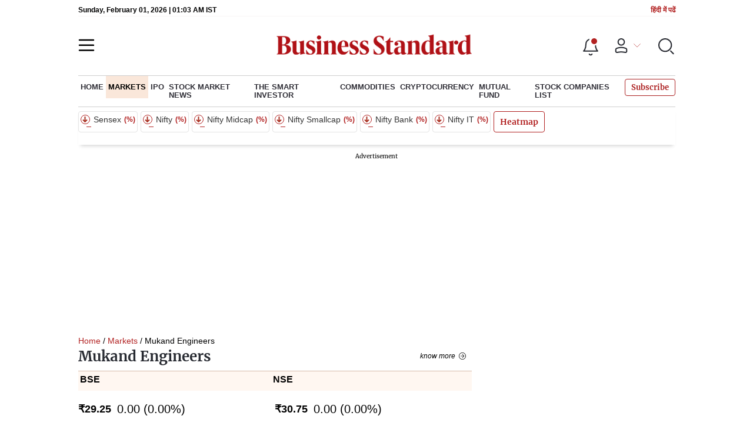

--- FILE ---
content_type: text/html; charset=utf-8
request_url: https://www.business-standard.com/markets/mukand-engineers-share-price-7816.html
body_size: 39774
content:
<!DOCTYPE html><html lang="en-US"><head><meta charSet="utf-8"/><link rel="preload" href="https://bsmedia.business-standard.com/include/_mod/site/html5/images/business-standard.png" as="image" fetchpriority="high"/><link rel="preconnect" href="https://bsmedia.business-standard.com"/><link rel="preconnect" href="https://securepubads.g.doubleclick.net"/><link rel="preconnect" href="https://www.googletagservices.com"/><link rel="preconnect" href="https://www.google-analytics.com"/><title>Mukand Engineers Share Price Today, 29.25, Mukand Engineers Stock Price 29.25 on 2nd Jul 2007, Mukand Engineers Stock Price Live NSE/BSE | Business Standard</title><link rel="icon" href="https://www.business-standard.com/bs-favicon.ico"/><link rel="icon" href="https://www.business-standard.com/favicon16x16-min.png" sizes="16x16"/><link rel="icon" href="https://www.business-standard.com/favicon32x32-min.png" sizes="32x32"/><link rel="icon" href="https://www.business-standard.com/android-chrome-192x192-min.png" sizes="192x192"/><link rel="apple-touch-icon" href="https://www.business-standard.com/apple-touch-icon-min.png"/><meta name="msapplication-TileImage" content="https://www.business-standard.com/android-chrome-192x192-min.png"/><link rel="mask-icon" href="https://www.business-standard.com/bs-favicon.ico" color="#000000"/><link rel="shortcut icon" href="https://www.business-standard.com/bs-favicon.ico"/><meta name="robots" content="noodp, noydir, max-image-preview:large"/><meta name="viewport" content="width=device-width, initial-scale=1.0, minimum-scale=1.0, maximum-scale=5.0"/><link rel="canonical" href="https://www.business-standard.com/markets/mukand-engineers-share-price-7816.html"/><meta http-equiv="content-language" content="en-US"/><meta content="language code" http-equiv="Content-Language"/><meta name="theme-color" content="#000"/><meta name="website" content="https://www.business-standard.com"/><meta name="rating" content="General"/><meta name="copyright" content="www.business-standard.com"/><meta name="author" content="Business Standard"/><meta name="description" content="What&#x27;s Mukand Engineers share price today. Get Mukand Engineers latest news on BSE/NSE stock price live updates, Mukand Engineers financial results and overview, Mukand Engineers stock price history, statistics overview, Mukand Engineers stock week and yearly details, Mukand Engineers share price returns and much more only on Business Standard"/><meta name="keywords" content="Mukand Engineers Share Price Today, Mukand Engineers Share Price, Mukand Engineers Stock Price, About Mukand Engineers, Stock Price, Mukand Engineers News, Mukand Engineers BSE/NSE Stock Price Live, Mukand Engineers Financial Results, Mukand Engineers Announcement, Business Standard"/><meta name="news_keywords" content="Mukand Engineers Share Price Today, Mukand Engineers Share Price, Mukand Engineers Stock Price, About Mukand Engineers, Stock Price, Mukand Engineers News, Mukand Engineers BSE/NSE Stock Price Live, Mukand Engineers Financial Results, Mukand Engineers Announcement, Business Standard"/><meta property="og:type" content="website"/><meta property="og:title" content="Mukand Engineers Share Price Today, 29.25, Mukand Engineers Stock Price 29.25 on 2nd Jul 2007, Mukand Engineers Stock Price Live NSE/BSE | Business Standard"/><meta property="og:url" content="https://www.business-standard.com/markets/mukand-engineers-share-price-7816.html"/><meta property="og:description" content="What&#x27;s Mukand Engineers share price today. Get Mukand Engineers latest news on BSE/NSE stock price live updates, Mukand Engineers financial results and overview, Mukand Engineers stock price history, statistics overview, Mukand Engineers stock week and yearly details, Mukand Engineers share price returns and much more only on Business Standard"/><meta property="og:image" content="https://www.business-standard.com/assets/web-assets/images/Business_Standard_1_685x385.jpg"/><meta property="og:image:width" content="1200"/><meta property="og:image:height" content="627"/><meta property="twitter:image:src" content="https://www.business-standard.com//assets/web-assets/images/Business_Standard_1_100x100.jpg"/><meta property="twitter:card" content="summary_large_image"/><meta property="twitter:site" content="@bsindia"/><meta property="twitter:creator" content="@bsindia"/><meta property="twitter:title" content="Mukand Engineers Share Price Today, 29.25, Mukand Engineers Stock Price 29.25 on 2nd Jul 2007, Mukand Engineers Stock Price Live NSE/BSE | Business Standard"/><meta property="twitter:description" content="What&#x27;s Mukand Engineers share price today. Get Mukand Engineers latest news on BSE/NSE stock price live updates, Mukand Engineers financial results and overview, Mukand Engineers stock price history, statistics overview, Mukand Engineers stock week and yearly details, Mukand Engineers share price returns and much more only on Business Standard"/><meta name="Last-Modified-Date" content="Fri, Oct 3, 2025"/><meta name="Last-Modified-Time" content="2025-10-03T17:56:02+05:30"/><meta http-equiv="Last-Modified" content="2025-10-03T17:56:02+05:30"/><meta http-equiv="Cache-Control" content="no-cache, no-store, must-revalidate"/><meta http-equiv="Expires" content="0"/><meta http-equiv="Pragma" content="no-cache"/><script type="application/ld+json">{"@context":"https://schema.org","@type":"NewsMediaOrganization","name":"Business Standard","url":"https://www.business-standard.com","sameAs":["https://www.facebook.com/bsindia","https://twitter.com/bsindia","https://www.youtube.com/user/BusinessStandardLtd","https://in.linkedin.com/company/business-standard","https://t.me/bsindiaofficial"],"logo":{"@type":"ImageObject","url":"https://www.business-standard.com/assets/web-assets/images/BSlogo600x60.png","width":"600","height":"60"}}</script><script type="application/ld+json">{"@context":"https://schema.org","@type":"WebPage","url":"https://www.business-standard.com/markets/mukand-engineers-share-price-7816.html","name":"Mukand Engineers Share Price Today, 29.25, Mukand Engineers Stock Price 29.25 on 2nd Jul 2007, Mukand Engineers Stock Price Live NSE/BSE | Business Standard","description":"What's Mukand Engineers share price today. Get Mukand Engineers latest news on BSE/NSE stock price live updates, Mukand Engineers financial results and overview, Mukand Engineers stock price history, statistics overview, Mukand Engineers stock week and yearly details, Mukand Engineers share price returns and much more only on Business Standard","keywords":"Mukand Engineers Share Price Today, Mukand Engineers Share Price, Mukand Engineers Stock Price, About Mukand Engineers, Stock Price, Mukand Engineers News, Mukand Engineers BSE/NSE Stock Price Live, Mukand Engineers Financial Results, Mukand Engineers Announcement, Business Standard"}</script><script type="application/ld+json">{"@context":"https://schema.org","@type":"SiteNavigationElement","name":["home","markets","ipo","recent ipos list","stock market news","the smart investor","commodities","cryptocurrency","mutual fund","stock companies list","portfolio"],"url":["https://www.business-standard.com/home-page","https://www.business-standard.com/markets","https://www.business-standard.com/markets/ipo","https://www.business-standard.com/markets/ipo/recent-ipos-list","https://www.business-standard.com/markets/stock-market-news","https://www.business-standard.com/markets/the-smart-investor","https://www.business-standard.com/markets/commodities","https://www.business-standard.com/markets/cryptocurrency","https://www.business-standard.com/markets/mutual-fund","https://www.business-standard.com/markets/stock-companies-list","https://www.business-standard.com/portfolio"]}</script><script type="application/ld+json">{"@context":"https://schema.org","@type":"BreadcrumbList","itemListElement":[{"@type":"ListItem","position":1,"item":{"@id":"https://www.business-standard.com/","name":"Home"}},{"@type":"ListItem","position":2,"item":{"@id":"https://www.business-standard.com/markets/mukand-engineers-share-price-7816.html","name":"»"}},{"@type":"ListItem","position":3,"item":{"@id":"https://www.business-standard.com/markets","name":"Markets"}},{"@type":"ListItem","position":4,"item":{"@id":"https://www.business-standard.com/markets/mukand-engineers-share-price-7816.html","name":"» Mukand Engineers"}}]}</script><script type="application/ld+json">{"@context":"https://schema.org","@type":"FAQPage","mainEntity":[{"@type":"Question","name":"What's the Mukand Engineers share price today?","acceptedAnswer":{"@type":"Answer","text":"Mukand Engineers share price was Rs 29.25 at close on 2nd Jul 2007. Mukand Engineers share price was up by 0.00% over the previous closing price of Rs 30.10. Mukand Engineers share price trend: <ul> <li> Last 1 Month: Mukand Engineers share price moved down by % on _ </li> <li> Last 3 Months: Mukand Engineers share price moved down by % on _ </li> <li> Last 12 Months: Mukand Engineers share price moved down by % on _ </li> <li> Last 3 Years: Mukand Engineers price moved down by % on _ </li> </ul>"}},{"@type":"Question","name":"How can I quickly analyse the performance of the Mukand Engineers stock?","acceptedAnswer":{"@type":"Answer","text":"The performance of the Mukand Engineers stock can be quickly analysed on the following metrics: <ul> <li> The stock's PE is _ </li> <li> Price to book value ratio is _ </li> <li> Dividend yield of _ </li> <li> The EPS (trailing 12 months) of the Mukand Engineers stock is Rs _ </li> </ul>"}},{"@type":"Question","name":"What is the market cap of Mukand Engineers?","acceptedAnswer":{"@type":"Answer","text":"Mukand Engineers has a market capitalisation of Rs - crore."}},{"@type":"Question","name":"What is Mukand Engineers's 52-week high/low share price?","acceptedAnswer":{"@type":"Answer","text":"The Mukand Engineers’s 52-week high share price is Rs - and 52-week low share price is Rs -."}},{"@type":"Question","name":"Is the Mukand Engineers profitable?","acceptedAnswer":{"@type":"Answer","text":"On a consolidated basis, Mukand Engineers reported a loss of Rs undefined crore on a total income of Rs  crore for the quarter ended . For the year ended undefined, Mukand Engineers had posted a loss of Rs - crore on a total income of Rs - crore."}},{"@type":"Question","name":"Which are Mukand Engineers’s peers in the null sector?","acceptedAnswer":{"@type":"Answer","text":"Mukand Engineers’s top 5 peers in the null sector are  undefined, undefined, undefined, undefined, undefined, undefined."}},{"@type":"Question","name":"Who owns how much in Mukand Engineers?","acceptedAnswer":{"@type":"Answer","text":"Key changes to the Mukand Engineers shareholding are as follows: <ul> <li> Promoter holding in Mukand Engineers has gone down to 52.74 per cent as of Dec 2021 from undefined per cent as of undefined. </li> <li> Indian Public holding in Mukand Engineers has gone down to 37.84 per cent as of Dec 2021 from undefined per cent as of undefined. </li><li> Non Institutional Investors holding in Mukand Engineers has gone down to 9.41 per cent as of Dec 2021 from undefined per cent as of undefined. </li><li> Other Institutional Investors holding in Mukand Engineers has gone down to 0.01 per cent as of Dec 2021 from undefined per cent as of undefined. </li><li> Financial Institutions holding in Mukand Engineers has gone down to 0.00 per cent as of Dec 2021 from undefined per cent as of undefined. </li><li> Foreign Institutional Investors holding in Mukand Engineers has gone down to 0.00 per cent as of Dec 2021 from undefined per cent as of undefined. </li><li> Insurance Companies holding in Mukand Engineers has gone down to 0.00 per cent as of Dec 2021 from undefined per cent as of undefined. </li><li> Mutual Funds Uti holding in Mukand Engineers has gone down to 0.00 per cent as of Dec 2021 from undefined per cent as of undefined. </li><li> Custodians holding in Mukand Engineers has gone down to 0.00 per cent as of Dec 2021 from undefined per cent as of undefined. </li></ul>"}}]}</script><meta http-equiv="X-UA-Compatible" content="IE=edge"/><meta name="next-head-count" content="53"/><link rel="preload" href="/_next/static/css/75eb23a12bfad587.css" as="style"/><link rel="stylesheet" href="/_next/static/css/75eb23a12bfad587.css" data-n-g=""/><link rel="preload" href="/_next/static/css/4d530fd1df934651.css" as="style"/><link rel="stylesheet" href="/_next/static/css/4d530fd1df934651.css"/><link rel="preload" href="/_next/static/css/47d81bd9cf989b38.css" as="style"/><link rel="stylesheet" href="/_next/static/css/47d81bd9cf989b38.css"/><link rel="preload" href="/_next/static/css/222bf1552e269a16.css" as="style"/><link rel="stylesheet" href="/_next/static/css/222bf1552e269a16.css"/><link rel="preload" href="/_next/static/css/4d9b0e03163fc53d.css" as="style"/><link rel="stylesheet" href="/_next/static/css/4d9b0e03163fc53d.css"/><link rel="preload" href="/_next/static/css/5c2cc739c898db79.css" as="style"/><link rel="stylesheet" href="/_next/static/css/5c2cc739c898db79.css"/><link rel="preload" href="/_next/static/css/0aa58fb54cbb32b7.css" as="style"/><link rel="stylesheet" href="/_next/static/css/0aa58fb54cbb32b7.css"/><link rel="preload" href="/_next/static/css/36f77a224062cbb6.css" as="style"/><link rel="stylesheet" href="/_next/static/css/36f77a224062cbb6.css"/><noscript data-n-css=""></noscript><script defer="" nomodule="" src="/_next/static/chunks/polyfills-c67a75d1b6f99dc8.js"></script><script defer="" src="/_next/static/chunks/14890-1c48e0fa2637f405.js"></script><script defer="" src="/_next/static/chunks/77236-9b7d1e99ec4babc3.js"></script><script defer="" src="/_next/static/chunks/9473-35903fd81969ec64.js"></script><script defer="" src="/_next/static/chunks/85518-ffe36cce2fa32ff8.js"></script><script defer="" src="/_next/static/chunks/12980-9fb696842f737324.js"></script><script defer="" src="/_next/static/chunks/63288.a0e0759cad7b2b46.js"></script><script defer="" src="/_next/static/chunks/19132.39800c2d2367df6a.js"></script><script defer="" src="/_next/static/chunks/25935-a15d53f73e00d311.js"></script><script defer="" src="/_next/static/chunks/57909-65ea1c835a6c8be3.js"></script><script defer="" src="/_next/static/chunks/40938.cd0896fe902c7e3d.js"></script><script defer="" src="/_next/static/chunks/20006-b7d3979ddcd0f04c.js"></script><script defer="" src="/_next/static/chunks/17539-5dc395dd47de1aa9.js"></script><script defer="" src="/_next/static/chunks/82860-48c5c9ef6fb3ec76.js"></script><script defer="" src="/_next/static/chunks/36305.c43b7d77a069c4c9.js"></script><script defer="" src="/_next/static/chunks/44441.06d517d288081772.js"></script><script defer="" src="/_next/static/chunks/21227-82624ca797cdbaf8.js"></script><script defer="" src="/_next/static/chunks/80228.bf2cb525aca2dded.js"></script><script defer="" src="/_next/static/chunks/55612.4b0b8338455af911.js"></script><script defer="" src="/_next/static/chunks/61428.4011c52fbb8be223.js"></script><script defer="" src="/_next/static/chunks/23772.19983bb59eed70d2.js"></script><script defer="" src="/_next/static/chunks/9669-ea0f85f96403c18c.js"></script><script defer="" src="/_next/static/chunks/76646-f88eda8279809e99.js"></script><script defer="" src="/_next/static/chunks/96223.411e0f1c6c05eccd.js"></script><script defer="" src="/_next/static/chunks/75fc9c18-838786edbb91136e.js"></script><script defer="" src="/_next/static/chunks/47643-1adaa9588d23ffec.js"></script><script defer="" src="/_next/static/chunks/85703-af24ee79dec6a94b.js"></script><script defer="" src="/_next/static/chunks/62454.a1cfab3a0e168590.js"></script><script defer="" src="/_next/static/chunks/346.789dfbd87e99241a.js"></script><script defer="" src="/_next/static/chunks/46455.4ec8c5763455cdbc.js"></script><script defer="" src="/_next/static/chunks/94686.64d0574291172f21.js"></script><script defer="" src="/_next/static/chunks/52735.6e2b98ff73478844.js"></script><script defer="" src="/_next/static/chunks/11310.db3756c9371691e7.js"></script><script src="/_next/static/chunks/webpack-f516fd7fdcafb4df.js" defer=""></script><script src="/_next/static/chunks/framework-dd9c457f9a0c7519.js" defer=""></script><script src="/_next/static/chunks/main-c22debd438d29cf7.js" defer=""></script><script src="/_next/static/chunks/pages/_app-7b20d708794df476.js" defer=""></script><script src="/_next/static/chunks/pages/markets/company-details-d1d5c6717c96f996.js" defer=""></script><script src="/_next/static/c4cd0407a467d54c469513869f4afe36d7bf7b6c/_buildManifest.js" defer=""></script><script src="/_next/static/c4cd0407a467d54c469513869f4afe36d7bf7b6c/_ssgManifest.js" defer=""></script></head><body><div id="__next"><div class=""><div class="skinningbanner" style="display:none"></div></div><header class="header_sectiondiv__WPrjR section-div full-section header-section "><div class="today_headlogotmstmp__223aM" style="min-height:12px"><div class="today_topleftel__wvskF"><span>Tuesday, November 04, 2025 | 11:53 PM IST</span><small><a href="https://hindi.business-standard.com/" target="_blank">हिंदी में पढें</a></small></div></div><div class="undefined header_headerTopbar__iRN5q undefined headerabt "><div class="header_justifycontentstart__b3nr3 d-flex  "><div class="header_menuhamburger__fC39W menuhamburger"><svg width="28" height="21" viewBox="0 0 28 21" fill="none" xmlns="http://www.w3.org/2000/svg"><path d="M25.9575 2L2 2" stroke="black" stroke-width="2.5" stroke-linecap="round"></path><path d="M25.9575 10.8264L2 10.8264" stroke="black" stroke-width="2.5" stroke-linecap="round"></path><path d="M26 19.4775L2.00045 19.4775" stroke="black" stroke-width="2.5" stroke-linecap="round"></path></svg></div></div><div class="bg-overlay"></div><div id="menuSidebar" class="menuSidebar "></div><style> 
          .menuSidebar { top: 0px; width: 90%; z-index: 1; height: auto; position: fixed; transform: translate(-130%, 0); display: block; left: 0%; overflow-y: scroll; transition: all 0.6s ease; z-index: 65; background-color: #fff; box-shadow: 0px 2px 8px 0px rgba(60, 64, 67, 0.25); border-radius: 4px; } @media (max-width: 1024px) { .menuSidebar { position: fixed; top: 0; max-height: 100vh; border-radius: 0px; } } @media (min-width: 768px) { .menuSidebar:-webkit-scrollbar { width: 5px; } .menuSidebar:-webkit-scrollbar-thumb { background-color: #c2c2c2; -webkit-border-radius: 5px; border-radius: 5px; outline: 1px solid #c2c2c2; } } .menuSidebar.show { z-index: 9999; left: 0; transform: translate(0%, 0); right: 0; margin: 0 auto; }   
          .menuSidebar::-webkit-scrollbar { display: none; }    
          @media (min-width:1025px) {
            .menuSidebar.show {
                 min-height:545px;
                 min-width:1080px
            }
          }
          @media (max-width:1024px) {
            .menuSidebar.show {
              min-height:640px;
              min-width:100%;
            }
            .menuSidebar {
               width:100%;
            }
          }
          </style><div class="header_adslogo__lSOL1" style="width:175px;height:60px"></div><div class="logo-div"><a href="https://www.business-standard.com" class="header_brndlogo__RdIT_"><img alt="Business Standard" title="Business Standard" src="https://bsmedia.business-standard.com/include/_mod/site/html5/images/business-standard.png" height="48" width="390"/></a></div><div class="header_adslogo__lSOL1" style="width:175px;height:60px"> <!-- --> </div><div class="header_headericn__w8TeW headericn"><div class="icons d-flex"><div class="notificationdiv active"><img alt="Notification Icon" title="Notification" height="32" src="https://www.business-standard.com/assets/web-assets/icons/notification.svg" width="32" loading="lazy"/></div><a href="#" class="d-flex userprofiletext" id="profile_area"><img alt="userprofile Icon" title="User" height="32" src="https://www.business-standard.com/assets/web-assets/icons/user-profile.svg" width="32" loading="lazy"/><i class="arrowdownicon"></i></a><img alt="Search" title="Search_Icon" height="32" style="cursor:pointer" src="https://www.business-standard.com/assets/web-assets/icons/search.svg" width="32" loading="lazy"/></div><style> 
       
      .icons {display: flex;justify-content: space-between;align-items: center;}
      .icons .notificationdiv {position: relative;cursor: pointer;padding-top: 7px;}
      .icons .notificationdiv:after {
        background: #b22222;
        border-radius: 10px;
        content: "";
        height: 10px;
        left: auto;
        position: absolute;
        right: 5px;
        top: 8px;
        width: 10px;
       }
      .icons .notificationdiv:before {
        background: #fff;
        border-radius: 20px;
        content: "";
        height: 15px;
        position: absolute;
        right: 4px;
        top: 6px;
        width: 15px;
      }
      .icons .userprofiletext {
        display: flex;
        align-items: center;
        font-family: Arial;
        font-size: 14px;
        padding: 0 20px 0 20px;
      }

      .userprofiletext .arrowdownicon {
        background-image: url("data:image/svg+xml,%3Csvg width='19' height='11' viewBox='0 0 19 11' fill='none' xmlns='http://www.w3.org/2000/svg'%3E%3Cpath d='M1 1L9.48528 9.48528L17.9706 1' stroke='%23B22222' strokeWidth='2' stroke-linecap='round' stroke-linejoin='round'/%3E%3C/svg%3E");
        background-repeat: no-repeat;
        background-size: 12px;
        display: inline-block;
        height: 8px;
        margin: 0 0 0 5px;
        width: 18px;
      }

      @media (max-width:1280px) { 
        .icons .userprofiletext { padding: 0 9px; }
      }

      @media (max-width:767px){
        .icons { justify-content: space-around; align-items: flex-start; gap: 7px; }
        .icons .notificationdiv:after {height: 7px;right: 5px;top: 0px; width: 7px;}
        .icons .notificationdiv:before {right: 5px;top: 0px;height: 8px;width: 8px;}
        .icons .userprofiletext { padding: 0px 0px 0 0px;}
        .icons img {max-width: 24px;height: 24px;margin-top: 0px;}
        .icons .notificationdiv {     padding-top: 0px; } 
      }

      </style></div></div><div class="navigationlisting header_navigationlisting__ZU68j "><a href="https://www.business-standard.com" class="header_stickylogo__QMlKl sticky-logo"><img loading="lazy" width="67" height="56" src="https://www.business-standard.com/assets/web-assets/images/logo-bs.jpg" alt="BS_logo" title="BS_logo"/></a><ul id="appendseconnav" class="scrlhide"><li><a class=" " href="https://www.business-standard.com"> <!-- -->Home<!-- --> </a></li><li><a class="header_activeNav__r8wnD header_mainNav__KuwnT" href="https://www.business-standard.com/markets"> <!-- -->Markets<!-- --> </a></li><li><a class=" subNav" href="https://www.business-standard.com/markets/ipo"> <!-- -->IPO<!-- --> </a><div class="header_submenu__KCO9X navsubmenu"><ul><li><a href="https://www.business-standard.com/markets/ipo/recent-ipos-list">Recent IPOS List</a></li></ul></div></li><li><a class=" subNav" href="https://www.business-standard.com/markets/stock-market-news"> <!-- -->Stock Market News<!-- --> </a></li><li><a class=" subNav" href="https://www.business-standard.com/markets/the-smart-investor"> <!-- -->The Smart Investor<!-- --> </a></li><li><a class=" subNav" href="https://www.business-standard.com/markets/commodities"> <!-- -->Commodities<!-- --> </a></li><li><a class=" subNav" href="https://www.business-standard.com/markets/cryptocurrency"> <!-- -->Cryptocurrency<!-- --> </a></li><li><a class=" subNav" href="https://www.business-standard.com/markets/mutual-fund"> <!-- -->Mutual Fund<!-- --> </a></li><li><a class=" subNav" href="https://www.business-standard.com/markets/stock-companies-list"> <!-- -->Stock Companies list<!-- --> </a></li><li><a class=" subNav" href="https://www.business-standard.com/portfolio"> <!-- -->Portfolio<!-- --> </a></li></ul></div><style>
       
         .navsubmenu ul li a {
            padding: 8px 8px 8px 0 !important;
         }
         @media (min-width:768px) {
            .navsubscribe .secondaryNav li:last-child {
              margin-right: 0px !important;
            }
         }
         .navsubscribe ul li:last-child { 
          padding-right: 10px !important;
         }
        .navsubscribe ul li ul li:last-child {
          padding-right: 10px !important;
        }
           .header-active .sticky-logo {
                   display:inline-block;
              }  
            .header-active .scrlhide {
                 transform: translate3d(75px,0,0);
            }
       
            .header-active .menuhamburger {
                  transform: translate3d(0px,73px,0);
                  z-index:10;
            }
            @media (min-width:768px) and (max-width:1024px) {  
         
              .header-active .menuhamburger {
                transform: translate3d(-3px,49px,0);
                z-index:10;
          }
             
            }
            @media (max-width:767px) {
            
             
                .header-active .secondaryNav.scrlhide {margin-left: 0;}
                .header-active .secondaryNav li:last-child {margin-right: 90px !important;}
                .header-active .sticky-logo {
                      display:none;
                } 
                .header-active .scrlhide {
                  transform: translate3d(0px,0,0);
                  margin-left: 30px;
              }
              .header-active .menuhamburger {
                transform: translate3d(3px, 40px, 0);
             }
             .header-active header.header-section {
              top: -44px;
             }
             .header-active header.header-section.bpheader { 
                top: -59px;     
             }
             .header-active header.header-section.bpheader .menuhamburger { 
              transform: translate3d(3px, 47px, 0);
             }
            }
                
            @media (min-width:768px) and (max-width:1024px) {  
       
              .scrollbarListspotlight {
                  overflow:hidden;
              }
            }


            @media (min-width:1024px) and (max-width:1280px) {  
            .header-active .navigationlisting ul li {margin-right: 0;}
            .header-active .navigationlisting ul li a {font-size: 11.5px;}
            }
            @media (min-width:768px) {
              .headericn {
                min-width:160px;
              }
              .header-active .secondaryNav.scrlhide {transform: translate3d(0, 0, 0);}
              .header-active ul li.dflticonlast{ margin-right: 160px !important; }
            }
           @media (min-width:1180px) and (max-width:1280px) {
             .header-active .navigationlisting .navsubmenu {
               width: 1015px !important;
             }
           }
          @media (min-width:1281px) {
             .header-active .navigationlisting .navsubmenu {
               width: 1180px !important;
             }
           }
           @media (max-width: 1024px) {
            #secondaryNav{display:none;}
        }

         @media (min-width:1281px) and (max-width:1365px) {  
           .header-active .navigationlisting ul li a {
             padding: 12px 5px !important;
            }
          }
      </style></header><div class="Topticker_topstickwrpr__Om7tJ wrapper"><div class="Topticker_topstickflex___QKbZ"><div class="Topticker_topstck___pWYG"><div class="Topticker_topstcksld__Y09Pb"><a class="Topticker_topstckcl__SSmAi"><div class="Topticker_stcknm__Gs9_i"><span class="Topticker_updwnrr__ZuVDB"><i></i></span> Sensex <!-- -->  <small>(    %)</small></div><div class="Topticker_stckvl__X5eoK">                 <span style="background-color:#eee">            </span></div></a><a class="Topticker_topstckcl__SSmAi"><div class="Topticker_stcknm__Gs9_i"><span class="Topticker_updwnrr__ZuVDB"><i></i></span>  Nifty <!-- -->  <small>(    %)</small></div><div class="Topticker_stckvl__X5eoK">                 <span style="background-color:#eee">            </span></div></a><a class="Topticker_topstckcl__SSmAi"><div class="Topticker_stcknm__Gs9_i"><span class="Topticker_updwnrr__ZuVDB"><i></i></span>  Nifty Midcap<small>(    %)</small></div><div class="Topticker_stckvl__X5eoK">                 <span style="background-color:#eee">            </span></div></a><a class="Topticker_topstckcl__SSmAi"><div class="Topticker_stcknm__Gs9_i"><span class="Topticker_updwnrr__ZuVDB"><i></i></span>  Nifty Smallcap<small>(    %)</small></div><div class="Topticker_stckvl__X5eoK">                 <span style="background-color:#eee">            </span></div></a><a class="Topticker_topstckcl__SSmAi"><div class="Topticker_stcknm__Gs9_i"><span class="Topticker_updwnrr__ZuVDB"><i></i></span>   Nifty Bank<small>(    %)</small></div><div class="Topticker_stckvl__X5eoK">                 <span style="background-color:#eee">            </span></div></a><a class="Topticker_topstckcl__SSmAi"><div class="Topticker_stcknm__Gs9_i"><span class="Topticker_updwnrr__ZuVDB"><i></i></span>   Nifty IT<small>(    %)</small></div><div class="Topticker_stckvl__X5eoK">                 <span style="background-color:#eee">            </span></div></a></div></div></div></div><style>
       #DiscText.discTexttoggle {
         transform: translate(0%, 0);
         opacity: 1;
       }
      @media (max-width:767px)  {
             .wrapper.topstickwrpr {
              padding: 0 0px;
             }
           #DiscText.discTexttoggle {
               transform: translate(1%, 0);
           }
         }       
      </style><div id="scrolltrget"> </div><div class="wrapper"><div class="advertisement-bg"></div></div><div><div class="wrapper"><div class="breadcrumb"><div><a href=https://www.business-standard.com >Home</a> / <a className="bact" href=https://www.business-standard.com/markets>Markets</a> / Mukand Engineers</div></div></div><div class="wrapper"><section class="section-flex"><div class="flex-70"><div class=""></div><div><div class="companytop_cmpnyflex__7rjwn cmpnyflexTop"><div class="companytop_cmpnynmecol__9Vpqn"><h1 class="companytop_cmpnyname__YuZWY">Mukand Engineers</h1><a class="companytop_buttonseeall__1YIq9">Know More</a></div><div><div class="companytop_cmpnynsepricehead___20pG cmpnynsepricehead"><span>BSE</span><span>NSE</span></div><div class="companytop_cmpnynsepricecol__gWHxt"><div class="companytop_cmpnynseprice__RNv2Q cmpnynseprice"><p>₹<!-- -->29.25<span class="companytop_cmpnyprcsame__at0Yu">0.00<!-- --> (<!-- -->0.00<!-- -->%)</span></p><span class="companytop_lstuptd__H6OqH">00:00 AM, 2-Jul-2007</span></div> <div class="companytop_cmpnynseprice__RNv2Q cmpnynseprice"><p>₹<!-- -->30.75<span class="companytop_cmpnyprcsame__at0Yu">0.00<!-- --> (<!-- -->0.00<!-- -->%)</span></p><span class="companytop_lstuptd__H6OqH"> <!-- -->00:00 AM, 6-Jun-2022</span></div></div></div><div class="companytop_cmpnysminfo__BN8Lc"><p><b>BSE</b> <small> : <!-- -->532097<!-- --> </small></p><p><b>NSE</b> : <small> <!-- -->MUKANDENGG<!-- --> </small></p></div></div></div><style> 
          .cmpnyflexTop .cmpnynsepricehead span, .cmpnyflexTop .cmpnynseprice {width:50% !important;}
          @media (min-width:1180px) and (max-width:1280px) {
            .flex-70 {
                 max-width: 66%;
                 margin-right: 20px;
                 width: 66%;
             }
             .flex-30 {
              max-width: 34%;
              width: 34%;
            }
          }
      </style><div class="section-flex market-listed"><div class="flex-100"></div></div><div class="companytop_stcktabscol__Obs9V"><div class="companytop_stcktabs___T6DX"><ul><li class="companytop_active__CZZRT">BSE</li><li class="">NSE</li></ul></div><div class="companytop_charttabs__Gvxy5"><ul><li class="companytop_active__CZZRT">1D</li><li class="">5D</li><li class="">1M</li><li class="">6M</li><li class="">1Y</li><li class="">2Y</li><li class="">5Y</li><li class="">MAX</li></ul></div> <div class=""></div><div class=""><p class="companytop_lstuptd__H6OqH">Last Updated:<!-- --> <span>02-Jul-2007</span></p></div><div class=""><div class="companytop_mktwtch__1wd0D"><a href="https://www.business-standard.com/portfolio/transactions?code=7816&amp;ComName=mukand engineers">Add to Portfolio</a><a href="https://www.business-standard.com/user-preference/stocks-alerts?code=7816&amp;ComName=Mukand Engineers(MUKANDENGG)">Add to Watchlist</a></div><div class="companytop_marketmapcol__xzThi"><div class="companytop_marketmap__cf2A4"><table><tbody><tr><td> <p>Market Cap (₹ Cr)</p></td><td> <p>-</p></td></tr><tr><td><p>Traded Value (₹ Cr)</p> </td><td><p>NaN</p></td></tr><tr><td><p>Volume (Shares)</p></td><td> <p>621</p></td></tr></tbody></table></div><div class="companytop_marketmap__cf2A4"><table><tbody><tr><td><p>52-Week High (₹)</p></td><td><p>-</p></td></tr><tr><td><p>52-Week High Date</p></td><td><p>-</p></td></tr><tr><td><p>52-Week Low (₹)</p></td><td><p>-</p></td></tr><tr><td><p>52-Week Low Date</p></td><td><p>-</p></td></tr></tbody></table></div><div class="companytop_marketmap__cf2A4"><table><tbody><tr><td><p>All Time High (₹)</p></td><td><p>-</p></td></tr><tr><td><p>All Time High Date</p></td><td><p>-</p></td></tr><tr><td><p>All Time Low (₹)</p></td><td><p>-</p></td></tr><tr><td><p>All Time Low Date</p></td><td><p>-</p></td></tr></tbody></table></div></div></div></div><div class="company_inblock_ads"></div><section class="About_cmpnyabout__diyOI"><h2 class="About_abthead__dbLVn">Mukand Engineers</h2><div class="aboutcomp"><div style="line-height:30px">Mukand Engineers Ltd (MEL) was incorporated in Jan.&#x27;87 under the name and style of Mukand Construction &amp; Project Engineering Company Private Ltd. Their object was engineering construction erection and commissioning of Plants. It was a Subsidiary of Mukand Ltd. It became deemed Public Company in Feb.&#x27;90 and later was converted into Public Limited co<span>...</span></div><div><span style="color:#b22222;cursor:pointer">Read More</span></div></div></section><div class="About_cmpnyads__8IxdN"><div class="company_inblock_ads"></div></div><style> 
            .aboutcomp{
              list-style-position: inside;

              li {
                list-style-type: unset;
              }
            }
      </style><nav class="companydetail_cmpnyNav__EwAbR"><a class="cmpnav activecmpnynav" id="kf">Summary</a><a class="cmpnav " id="ann">Financials</a><a class="cmpnav " id="bubl">Bulk Block</a><a class="cmpnav " id="pegr">Peer Group</a><a class="cmpnav " id="shho">Shareholding</a><a class="cmpnav " id="coac">Corporate Action</a><a class="cmpnav " id="prhi">Price History</a><a class="cmpnav " id="iinf">Info</a><a class="cmpnav " id="faqs">FAQS</a></nav><div id="announcementss" class="element"><div>This stock has been delisted. Data presented here are the latest available.</div></div><div class="company_inblock_ads"></div><div id="chart-container" style="height:610px;padding-top:10px"><div class="tabspils"><div class="tabspilsTab active">BSE</div><div class="tabspilsTab ">NSE</div></div></div><section class="section-flex "><div class="flex-50 no-mp "><div class="section-header" style="margin-bottom:0"><h3 class="section-title">Market News</h3></div><div class="cmpnynews_cmpnynews__hyNxj"><a href="https://www.business-standard.com/companies/quarterly-results/competitive-intensity-valuations-likely-to-cap-gains-in-ambuja-cements-125110401669_1.html"><p>Competitive intensity, valuations may cap gains in Ambuja Cements</p></a><div class="MetaPost_metapost__dt07I metapoststyle "><div class="MetaPost_metainfo__MmNP0">4 min read </div></div></div><div class="cmpnynews_cmpnynews__hyNxj"><a href="https://www.business-standard.com/markets/news/nse-pre-open-session-equity-derivatives-december-8-2025-125110401569_1.html"><p class="smallcard-title">NSE to start pre-open session for equity derivatives from December 8</p></a><div class="MetaPost_metapost__dt07I metapoststyle "><div class="MetaPost_metainfo__MmNP0">3 min read </div></div></div><div class="cmpnynews_cmpnynews__hyNxj"><a href="https://www.business-standard.com/markets/news/nse-q2-profit-drops-to-2-098-crore-after-provisioning-for-sebi-settlements-125110401682_1.html"><p class="smallcard-title">NSE Q2 profit drops to ₹2,098 crore after provisioning for Sebi settlements</p></a><div class="MetaPost_metapost__dt07I metapoststyle "><div class="MetaPost_metainfo__MmNP0">2 min read </div></div></div><div class="cmpnynews_cmpnynews__hyNxj"><a href="https://www.business-standard.com/markets/news/sebi-chief-risk-controls-algo-hft-trades-2025-125110401175_1.html"><p class="smallcard-title">Sebi chief urges stronger risk controls amid rise in algo, HFT trading</p></a><div class="MetaPost_metapost__dt07I metapoststyle "><div class="MetaPost_metainfo__MmNP0">3 min read </div></div></div><div class="cmpnynews_cmpnynews__hyNxj"><a href="https://www.business-standard.com/markets/ipo/lenskart-ipo-subscribed-nearly-30-times-draws-bids-worth-1-1-trillion-125110401165_1.html"><p class="smallcard-title">Lenskart IPO draws over ₹1.1 trillion bids despite valuation concerns</p></a><div class="MetaPost_metapost__dt07I metapoststyle "><div class="MetaPost_metainfo__MmNP0">4 min read </div></div></div><a href="https://www.business-standard.com/markets/news" class="button-see-all" style="float:right;margin-top:10px">More</a></div><style> 
        .section-flex {
              gap:10px;
          } 
      </style><div class="flex-50 no-mp"><div class="section-header" style="margin-bottom:0"><h3 class="section-title">Mukand Engineers<!-- -->  Announcement</h3></div><div class="cmpnynews_cmpnynews__hyNxj"><a href="https://www.business-standard.com/markets/mukand-engineers-share-price-7816/announcements/bse-exchange-36475306"><p>Pursuant to Regulation 23(9) of the SEBI (Listing Obligations and Disclosure Requirements) Regulations 2015 please find enclosed the details of related party transactions for the six months ended March 31 2022.</p></a><div class="cmpnynews_cmpnymeta__n1Xwh"><span class="cmpnynews_cmpnypdf__BVkVt"><a href="https://bsmedia.business-standard.com/_media/bs/data/announcements/bse/01062022/2095173e-91f8-49f4-a578-09471414de79.pdf" target="_blank"><svg width="16" height="20" viewBox="0 0 16 20" fill="none" xmlns="http://www.w3.org/2000/svg"><path d="M4.28396 12.6797C4.10021 12.6797 3.97639 12.6977 3.91248 12.7157V13.8937C3.98837 13.9117 4.08324 13.9167 4.21406 13.9167C4.69239 13.9167 4.98698 13.6747 4.98698 13.2657C4.98698 12.8997 4.73333 12.6797 4.28396 12.6797ZM7.76612 12.6917C7.56639 12.6917 7.43657 12.7097 7.35968 12.7277V15.3377C7.43657 15.3557 7.5604 15.3557 7.67225 15.3557C8.48811 15.3617 9.01937 14.9117 9.01937 13.9597C9.02536 13.1297 8.54104 12.6917 7.76612 12.6917Z" fill="#B22222"></path><path d="M10.0055 0H2.01663C1.48694 0 0.978934 0.210714 0.604382 0.585786C0.22983 0.960859 0.0194092 1.46957 0.0194092 2V18C0.0194092 18.5304 0.22983 19.0391 0.604382 19.4142C0.978934 19.7893 1.48694 20 2.01663 20H14C14.5297 20 15.0377 19.7893 15.4122 19.4142C15.7868 19.0391 15.9972 18.5304 15.9972 18V6L10.0055 0ZM5.50977 14.19C5.2012 14.48 4.74584 14.61 4.21557 14.61C4.11276 14.6111 4.00999 14.6051 3.908 14.592V16.018H3.01524V12.082C3.41814 12.0218 3.82524 11.9944 4.23255 12C4.78878 12 5.18423 12.106 5.45086 12.319C5.7045 12.521 5.87626 12.852 5.87626 13.242C5.87526 13.634 5.74545 13.965 5.50977 14.19ZM9.31149 15.545C8.89207 15.894 8.25396 16.06 7.47404 16.06C7.00669 16.06 6.67615 16.03 6.45146 16V12.083C6.8545 12.0241 7.26148 11.9963 7.66877 12C8.42472 12 8.91604 12.136 9.2995 12.426C9.71393 12.734 9.97357 13.225 9.97357 13.93C9.97357 14.693 9.69495 15.22 9.31149 15.545ZM13.0014 12.77H11.4715V13.681H12.9015V14.415H11.4715V16.019H10.5667V12.03H13.0014V12.77ZM10.0055 7H9.00691V2L14 7H10.0055Z" fill="#B22222"></path></svg></a></span></div></div><div class="cmpnynews_cmpnynews__hyNxj" style="min-height:126px"><a href="https://www.business-standard.com/markets/mukand-engineers-share-price-7816/announcements/bse-exchange-36450185"><p class="smallcard-title">Pursuant to Regulations 30 and 42 of SEBI (Listing Obligations and Disclosure Requirements) Regulations 2015 (Listing Regulations) this is to inform you that the Board of Directors of the Company at their meeting held on 30th May 2022 which commenced at 2.30 p.m. and concluded at 2.55 p.m. have inter-alia fixed 10th June 2022 as the record date for the purpose of determining the shareholders of the Company (other than for shares already held by Mukand in the Company) to whom shares of Mukand will be allotted pursuant to the Scheme of Amalgamation. The shareholders of the Company shall be eligible to receive 5 (five) fully paid up equity shares of Rs. 10/- each of Mukand Limited for every 13 (thirteen) fully paid up equity shares of Rs. 10/- each of the Company held by such shareholders as on the Record Date.</p></a><div class="cmpnynews_cmpnymeta__n1Xwh"><span class="cmpnynews_cmpnypdf__BVkVt"><a href="https://bsmedia.business-standard.com/_media/bs/data/announcements/bse/31052022/f2d1ee35-2373-40a3-9d6f-893cbb6f4b08.pdf" target="_blank"><svg width="16" height="20" viewBox="0 0 16 20" fill="none" xmlns="http://www.w3.org/2000/svg"><path d="M4.28396 12.6797C4.10021 12.6797 3.97639 12.6977 3.91248 12.7157V13.8937C3.98837 13.9117 4.08324 13.9167 4.21406 13.9167C4.69239 13.9167 4.98698 13.6747 4.98698 13.2657C4.98698 12.8997 4.73333 12.6797 4.28396 12.6797ZM7.76612 12.6917C7.56639 12.6917 7.43657 12.7097 7.35968 12.7277V15.3377C7.43657 15.3557 7.5604 15.3557 7.67225 15.3557C8.48811 15.3617 9.01937 14.9117 9.01937 13.9597C9.02536 13.1297 8.54104 12.6917 7.76612 12.6917Z" fill="#B22222"></path><path d="M10.0055 0H2.01663C1.48694 0 0.978934 0.210714 0.604382 0.585786C0.22983 0.960859 0.0194092 1.46957 0.0194092 2V18C0.0194092 18.5304 0.22983 19.0391 0.604382 19.4142C0.978934 19.7893 1.48694 20 2.01663 20H14C14.5297 20 15.0377 19.7893 15.4122 19.4142C15.7868 19.0391 15.9972 18.5304 15.9972 18V6L10.0055 0ZM5.50977 14.19C5.2012 14.48 4.74584 14.61 4.21557 14.61C4.11276 14.6111 4.00999 14.6051 3.908 14.592V16.018H3.01524V12.082C3.41814 12.0218 3.82524 11.9944 4.23255 12C4.78878 12 5.18423 12.106 5.45086 12.319C5.7045 12.521 5.87626 12.852 5.87626 13.242C5.87526 13.634 5.74545 13.965 5.50977 14.19ZM9.31149 15.545C8.89207 15.894 8.25396 16.06 7.47404 16.06C7.00669 16.06 6.67615 16.03 6.45146 16V12.083C6.8545 12.0241 7.26148 11.9963 7.66877 12C8.42472 12 8.91604 12.136 9.2995 12.426C9.71393 12.734 9.97357 13.225 9.97357 13.93C9.97357 14.693 9.69495 15.22 9.31149 15.545ZM13.0014 12.77H11.4715V13.681H12.9015V14.415H11.4715V16.019H10.5667V12.03H13.0014V12.77ZM10.0055 7H9.00691V2L14 7H10.0055Z" fill="#B22222"></path></svg></a></span></div></div><div class="cmpnynews_cmpnynews__hyNxj" style="min-height:126px"><a href="https://www.business-standard.com/markets/mukand-engineers-share-price-7816/announcements/bse-exchange-36447864"><p class="smallcard-title">This is to inform that the Company has filed certified copy of Order of NCLT pronounced on April 29 2022 sanctioning Scheme of Amalgamation along with Form INC-28 with the Registrar of Companies today i.e. on May 31 2022 and the Scheme of Amalgamation has become effective.</p></a><div class="cmpnynews_cmpnymeta__n1Xwh"><span class="cmpnynews_cmpnypdf__BVkVt"><a href="https://bsmedia.business-standard.com/_media/bs/data/announcements/bse/31052022/61fef46e-93d9-448c-b886-b0bb0ecf7975.pdf" target="_blank"><svg width="16" height="20" viewBox="0 0 16 20" fill="none" xmlns="http://www.w3.org/2000/svg"><path d="M4.28396 12.6797C4.10021 12.6797 3.97639 12.6977 3.91248 12.7157V13.8937C3.98837 13.9117 4.08324 13.9167 4.21406 13.9167C4.69239 13.9167 4.98698 13.6747 4.98698 13.2657C4.98698 12.8997 4.73333 12.6797 4.28396 12.6797ZM7.76612 12.6917C7.56639 12.6917 7.43657 12.7097 7.35968 12.7277V15.3377C7.43657 15.3557 7.5604 15.3557 7.67225 15.3557C8.48811 15.3617 9.01937 14.9117 9.01937 13.9597C9.02536 13.1297 8.54104 12.6917 7.76612 12.6917Z" fill="#B22222"></path><path d="M10.0055 0H2.01663C1.48694 0 0.978934 0.210714 0.604382 0.585786C0.22983 0.960859 0.0194092 1.46957 0.0194092 2V18C0.0194092 18.5304 0.22983 19.0391 0.604382 19.4142C0.978934 19.7893 1.48694 20 2.01663 20H14C14.5297 20 15.0377 19.7893 15.4122 19.4142C15.7868 19.0391 15.9972 18.5304 15.9972 18V6L10.0055 0ZM5.50977 14.19C5.2012 14.48 4.74584 14.61 4.21557 14.61C4.11276 14.6111 4.00999 14.6051 3.908 14.592V16.018H3.01524V12.082C3.41814 12.0218 3.82524 11.9944 4.23255 12C4.78878 12 5.18423 12.106 5.45086 12.319C5.7045 12.521 5.87626 12.852 5.87626 13.242C5.87526 13.634 5.74545 13.965 5.50977 14.19ZM9.31149 15.545C8.89207 15.894 8.25396 16.06 7.47404 16.06C7.00669 16.06 6.67615 16.03 6.45146 16V12.083C6.8545 12.0241 7.26148 11.9963 7.66877 12C8.42472 12 8.91604 12.136 9.2995 12.426C9.71393 12.734 9.97357 13.225 9.97357 13.93C9.97357 14.693 9.69495 15.22 9.31149 15.545ZM13.0014 12.77H11.4715V13.681H12.9015V14.415H11.4715V16.019H10.5667V12.03H13.0014V12.77ZM10.0055 7H9.00691V2L14 7H10.0055Z" fill="#B22222"></path></svg></a></span></div></div><div class="cmpnynews_cmpnynews__hyNxj" style="min-height:126px"><a href="https://www.business-standard.com/markets/mukand-engineers-share-price-7816/announcements/bse-exchange-36413800"><p class="smallcard-title">Pursuant to Regulations 30 and 42 of SEBI (Listing Obligations and Disclosure Requirements) Regulations 2015 (Listing Regulations) fixed 10th June 202as the record date for the purpose of determining the shareholders of the Company (other than for shares already held by Mukand in the Company) to whomshares of Mukand will be allotted pursuant to the Scheme of Amalgamation. The shareholders of the Company shall be eligible to receive 5 (five) fully paid up equity shares of Rs. 10/- each of Mukand Limited for every 13 (thirteen) fully paid up equity shares of Rs. 10/- each of the Company held by such shareholders as on the Record Date.</p></a><div class="cmpnynews_cmpnymeta__n1Xwh"><span class="cmpnynews_cmpnypdf__BVkVt"><a href="https://bsmedia.business-standard.com/_media/bs/data/announcements/bse/30052022/a6aeceba-e1fd-43b4-9efd-1f98b304b355.pdf" target="_blank"><svg width="16" height="20" viewBox="0 0 16 20" fill="none" xmlns="http://www.w3.org/2000/svg"><path d="M4.28396 12.6797C4.10021 12.6797 3.97639 12.6977 3.91248 12.7157V13.8937C3.98837 13.9117 4.08324 13.9167 4.21406 13.9167C4.69239 13.9167 4.98698 13.6747 4.98698 13.2657C4.98698 12.8997 4.73333 12.6797 4.28396 12.6797ZM7.76612 12.6917C7.56639 12.6917 7.43657 12.7097 7.35968 12.7277V15.3377C7.43657 15.3557 7.5604 15.3557 7.67225 15.3557C8.48811 15.3617 9.01937 14.9117 9.01937 13.9597C9.02536 13.1297 8.54104 12.6917 7.76612 12.6917Z" fill="#B22222"></path><path d="M10.0055 0H2.01663C1.48694 0 0.978934 0.210714 0.604382 0.585786C0.22983 0.960859 0.0194092 1.46957 0.0194092 2V18C0.0194092 18.5304 0.22983 19.0391 0.604382 19.4142C0.978934 19.7893 1.48694 20 2.01663 20H14C14.5297 20 15.0377 19.7893 15.4122 19.4142C15.7868 19.0391 15.9972 18.5304 15.9972 18V6L10.0055 0ZM5.50977 14.19C5.2012 14.48 4.74584 14.61 4.21557 14.61C4.11276 14.6111 4.00999 14.6051 3.908 14.592V16.018H3.01524V12.082C3.41814 12.0218 3.82524 11.9944 4.23255 12C4.78878 12 5.18423 12.106 5.45086 12.319C5.7045 12.521 5.87626 12.852 5.87626 13.242C5.87526 13.634 5.74545 13.965 5.50977 14.19ZM9.31149 15.545C8.89207 15.894 8.25396 16.06 7.47404 16.06C7.00669 16.06 6.67615 16.03 6.45146 16V12.083C6.8545 12.0241 7.26148 11.9963 7.66877 12C8.42472 12 8.91604 12.136 9.2995 12.426C9.71393 12.734 9.97357 13.225 9.97357 13.93C9.97357 14.693 9.69495 15.22 9.31149 15.545ZM13.0014 12.77H11.4715V13.681H12.9015V14.415H11.4715V16.019H10.5667V12.03H13.0014V12.77ZM10.0055 7H9.00691V2L14 7H10.0055Z" fill="#B22222"></path></svg></a></span></div></div><div class="cmpnynews_cmpnynews__hyNxj" style="min-height:126px"><a href="https://www.business-standard.com/markets/mukand-engineers-share-price-7816/announcements/bse-exchange-36396101"><p class="smallcard-title">Pursuant to the Regulation 24A of SEBI (Listing Obligations and Disclosure Requirements) Regulations 2015 read with SEBI Circular No. CIR/CFD/CMD1/27/2019 dated February 8 2019 please find enclosed Annual Secretarial Compliance Report for the financial year 2021-22.</p></a><div class="cmpnynews_cmpnymeta__n1Xwh"><span class="cmpnynews_cmpnypdf__BVkVt"><a href="https://bsmedia.business-standard.com/_media/bs/data/announcements/bse/30052022/0ec2cbf9-5711-4809-ba18-f9547fccbfd2.pdf" target="_blank"><svg width="16" height="20" viewBox="0 0 16 20" fill="none" xmlns="http://www.w3.org/2000/svg"><path d="M4.28396 12.6797C4.10021 12.6797 3.97639 12.6977 3.91248 12.7157V13.8937C3.98837 13.9117 4.08324 13.9167 4.21406 13.9167C4.69239 13.9167 4.98698 13.6747 4.98698 13.2657C4.98698 12.8997 4.73333 12.6797 4.28396 12.6797ZM7.76612 12.6917C7.56639 12.6917 7.43657 12.7097 7.35968 12.7277V15.3377C7.43657 15.3557 7.5604 15.3557 7.67225 15.3557C8.48811 15.3617 9.01937 14.9117 9.01937 13.9597C9.02536 13.1297 8.54104 12.6917 7.76612 12.6917Z" fill="#B22222"></path><path d="M10.0055 0H2.01663C1.48694 0 0.978934 0.210714 0.604382 0.585786C0.22983 0.960859 0.0194092 1.46957 0.0194092 2V18C0.0194092 18.5304 0.22983 19.0391 0.604382 19.4142C0.978934 19.7893 1.48694 20 2.01663 20H14C14.5297 20 15.0377 19.7893 15.4122 19.4142C15.7868 19.0391 15.9972 18.5304 15.9972 18V6L10.0055 0ZM5.50977 14.19C5.2012 14.48 4.74584 14.61 4.21557 14.61C4.11276 14.6111 4.00999 14.6051 3.908 14.592V16.018H3.01524V12.082C3.41814 12.0218 3.82524 11.9944 4.23255 12C4.78878 12 5.18423 12.106 5.45086 12.319C5.7045 12.521 5.87626 12.852 5.87626 13.242C5.87526 13.634 5.74545 13.965 5.50977 14.19ZM9.31149 15.545C8.89207 15.894 8.25396 16.06 7.47404 16.06C7.00669 16.06 6.67615 16.03 6.45146 16V12.083C6.8545 12.0241 7.26148 11.9963 7.66877 12C8.42472 12 8.91604 12.136 9.2995 12.426C9.71393 12.734 9.97357 13.225 9.97357 13.93C9.97357 14.693 9.69495 15.22 9.31149 15.545ZM13.0014 12.77H11.4715V13.681H12.9015V14.415H11.4715V16.019H10.5667V12.03H13.0014V12.77ZM10.0055 7H9.00691V2L14 7H10.0055Z" fill="#B22222"></path></svg></a></span></div></div><a href="https://www.business-standard.com/markets/mukand-engineers-share-price-7816/announcements" class="cmpnynews_btnseeall__8KV1M  button-see-all" style="float:right">More</a></div></section><div class="company_inblock_ads"></div><div id="Keyfundamentals" class="element"><div class="section-header"><h3 class="section-title">Mukand Engineers<!-- --> - Key Fundamentals</h3></div><table class="cmpnydatatable_cmpnydatatable__Cnf6M"><thead><tr><th>PARAMETER </th><th class="cmpnydatatable_txRight__HQg4G"> VALUES</th></tr></thead><tbody></tbody></table><div class="d-flex table-footer"><p style="margin:20px 0px 0px;font-size:12px">[*C] Consolidated [*S] Standalone</p></div><div class="cmpnydatatable_cmpnyads__DqEot"><div class="company_inblock_ads"></div></div><div class="section-header"><h3 class="section-title">Funds Owning this Stock</h3></div><div class="cmpnydatatable_cmpnydatatablecol__GXJxv"><table class="cmpnydatatable_cmpnydatatable__Cnf6M" style="min-width:700px"><thead><tr><th style="width:40%">Scheme Name<!-- --> <small class=" cmpnydatatable_sorting__1SpL9 cmpnydatatable_dwnsrt__UlKQc "><i class="cmpnydatatable_sortingdefualt__4wUU6"></i></small> </th><th style="width:30%" class="cmpnydatatable_txRight__HQg4G"> <!-- -->Amount Invested (₹ Cr)<!-- --> <small class=" cmpnydatatable_sorting__1SpL9 cmpnydatatable_dwnsrt__UlKQc "><i class="cmpnydatatable_sortingdefualt__4wUU6"></i></small> </th><th style="width:18%" class="cmpnydatatable_txRight__HQg4G"> <!-- -->No Of Shares<!-- --> <small class=" cmpnydatatable_sorting__1SpL9 cmpnydatatable_dwnsrt__UlKQc "><i class="cmpnydatatable_sortingdefualt__4wUU6"></i></small> </th><th style="width:15%" class="cmpnydatatable_txRight__HQg4G"> <!-- -->Net Asset (%)<!-- --> <small class=" cmpnydatatable_sorting__1SpL9 cmpnydatatable_dwnsrt__UlKQc "><i class="cmpnydatatable_sortingdefualt__4wUU6"></i></small> </th></tr></thead><tbody><tr><td style="text-align:center" colSpan="4" class="span-center">Data Not Found</td></tr></tbody></table></div><div class="cmpnydatatable_cmpnyads__DqEot"><div class="company_inblock_ads"></div></div><div class="section-header"><h3 id="research-report" class="section-title">Research Reports</h3></div><div class="cmpnydatatable_cmpnydatatablecol__GXJxv"><table class="cmpnydatatable_cmpnydatatable__Cnf6M" style="min-width:600px"><thead><tr><th style="width:20%">Date</th><th style="width:20%" class="cmpnydatatable_txCenter__xaVJd">Broker</th><th style="width:20%" class="cmpnydatatable_txCenter__xaVJd">Action</th><th style="width:20%" class="cmpnydatatable_txRight__HQg4G">Prices(₹)<small class=" cmpnydatatable_sorting__1SpL9 cmpnydatatable_dwnsrt__UlKQc "><i class="cmpnydatatable_sortingdefualt__4wUU6"></i></small> </th><th style="width:20%" class="cmpnydatatable_txCenter__xaVJd">Report</th></tr></thead><tbody><tr><td style="text-align:center" colSpan="5" class="span-center">Data Not Found</td></tr></tbody></table></div><div class="cmpnydatatable_cmpnyads__DqEot"><div class="company_inblock_ads"></div></div></div><section><div class="section-header"><h3 class="section-title">Stock Strength</h3></div><table class="cmpnydatatable_cmpnydatatable__Cnf6M"><tbody><tr><td style="text-align:center" colSpan="5" class="span-center">Data Not Found</td></tr></tbody></table><div class="cmpnydatatable_cmpnyads__DqEot"><div class="company_inblock_ads"></div></div><div class="section-header"><h3 class="section-title">Share Price Returns</h3></div><div class="cmpnydatatable_cmpnydatatablecol__GXJxv"><table class="cmpnydatatable_cmpnydatatable__Cnf6M"><thead><tr><th style="width:20%">Period </th><th style="width:20%" class="cmpnydatatable_txRight__HQg4G">BSE</th><th style="width:20%" class="cmpnydatatable_txRight__HQg4G">NSE </th><th style="width:20%" class="cmpnydatatable_txRight__HQg4G">SENSEX</th><th style="width:20%" class="cmpnydatatable_txRight__HQg4G">NIFTY </th></tr></thead><tbody><tr><td style="width:20%"> </td><td style="width:20%" class="cmpnydatatable_txRight__HQg4G cmpnydatatable_redclr__rzdRQ">-</td><td style="width:20%" class="cmpnydatatable_txRight__HQg4G cmpnydatatable_defaultclr__PngNt">-</td><td style="width:20%" class="cmpnydatatable_txRight__HQg4G cmpnydatatable_defaultclr__PngNt">-</td><td style="width:20%" class="cmpnydatatable_txRight__HQg4G cmpnydatatable_defaultclr__PngNt">-</td></tr></tbody></table></div></section><div class="cmpnydatatable_cmpnyads__DqEot"><div class="company_inblock_ads"></div></div><div id="info" class="element"><section class="section-div"><div class="section-header"><h3 class="section-title">Company Info</h3></div><div class="company-info"><div><h3>Company Information</h3></div><div class="d-flex flex-wrap"><div class="flex-100 custom-grid"><p><b>Director<!-- --> </b>: <!-- -->Niraj Bajaj</p><p><b>Independent Director<!-- --> </b>: <!-- -->Prakash V Mehta</p><p><b>Independent Director<!-- --> </b>: <!-- -->N Ramanathan</p><p><b>Independent Director<!-- --> </b>: <!-- -->R Sankaran</p><p><b>Director<!-- --> </b>: <!-- -->Anna Usha Abraham</p><p><b>Non Executive Director<!-- --> </b>: <!-- -->Samir Dhirajlal Shrimankar</p><p><b>Company Secretary<!-- --> </b>: <!-- -->Dhawal Vora</p></div></div></div></section><style> 
           .company-info .d-flex h3,.company-info h3{font-weight:700;font-size:24px;line-height:32px;padding:12px 20px}.company-info{background:#f7f8fc;border-width:4px 1px 1px;border-style:solid;border-color:#c5ced7;margin:0}.company-info .custom-grid{column-count:2;padding:20px;column-gap:20px}.company-info h3{font-family:Inter}.company-info span{color:#b22222;font-weight:600}.company-info .d-flex{background:#fff;border-top:1px solid #c5ced7;border-bottom:1px solid #c5ced7}.company-info .d-flex .border{border-left:1px solid #ececec;border-right:1px solid #ececec}.company-info .d-flex h3{font-family:Merriweather}.company-info p{font-size:14px;line-height:24px;margin-bottom:10px}.company-info p b{padding:0 5px 0 0}.company-info .bottom{padding:20px}.cmpnydtlnews{justify-content:flex-start}@media (max-width:768px){.company-info{overflow-y:scroll}}
      </style></div><div id="faq" class="element"><div class="section-header"></div><section class="section-div"><div class="company-info"><div><h3>FAQs about <!-- -->Mukand Engineers</h3></div><div class="d-flex flex-wrap"><div class="flex-100 custom-grid" style="column-count:1"><p><b>1. </b><b>What&#x27;s the <!-- -->Mukand Engineers<!-- --> share price today?</b><br/>Mukand Engineers<!-- --> share price <!-- -->was<!-- --> Rs<!-- --> <!-- -->29.25<!-- --> <!-- -->at<!-- --> <!-- -->close<!-- --> <!-- -->on <!-- -->2nd Jul 2007<!-- -->.<!-- --> <!-- -->Mukand Engineers<!-- --> share price <!-- -->was<!-- --> <!-- -->up<!-- --> by<!-- --> <!-- -->0.00<!-- -->%<!-- --> <!-- -->over<!-- --> the previous closing price of Rs<!-- --> <!-- -->30.10<!-- -->.<ul></ul></p><br/><p><b>7. </b><b>Who owns how much in <!-- -->Mukand Engineers<!-- -->?</b><br/>Key changes to the <!-- -->Mukand Engineers<!-- --> shareholding are as follows:<ul><li class="faq-li">Promoter holding in <!-- -->Mukand Engineers<!-- --> has gone<!-- --> <!-- -->down<!-- --> <!-- -->to <!-- -->52.74<!-- --> <!-- -->per cent as of <!-- -->Dec 2021<!-- --> <!-- -->from <!-- --> per cent as of <!-- -->.</li></ul></p></div></div></div></section><style> 
            .faq-li{
              list-style-position: inside;
              padding: 0px 0 0px 35px;
              text-indent: -1.4em;
              list-style-type: unset;
            }
      </style></div></div><div class="flex-30 articleListingPage cmpnydtllist"></div></section></div><style> 
      .tabspils {
        border: 1px solid #e7d4c6;
        background: #fff;
        color: #b22222;
        border-radius: 4px;
        height: 40px;
        display: inline-flex;
      }
      @media (max-width: 767px) {
        .tabspils {
          height: 32px;
        }
      }
      .tabspils .tabspilsTab {
        padding: 10px;
        font-size: 14px;
        color: #b22222;
        cursor: pointer;
        font-family: Arial;
        font-weight: 700;
        border-radius: 4px;
        display: flex;
        align-items: center;
      }
      .tabspils .tabspilsTab a {
        font-family: Arial;
      }
      @media (max-width: 767px) {
        .tabspils .tabspilsTab {
          padding: 5px 10px;
          font-size: 14px;
        }
      }
      .tabspils .tabspilsTab.active {
        background: #b22222;
        color: #fff;
        border: 1px solid #e7d4c6;
      }
      .tabspils .tabspilsTab.active a {
        color: #fff;
      }

      #tv_chart_container iframe {
       height: 550px !important;
      }

       @media (min-width: 1100px) and (max-width: 1280px) {
        #tv_chart_container iframe {
           height: 450px !important;
         }
      }

       @media (min-width: 1281px) and (max-width: 1368px) {
        #tv_chart_container iframe {
           height: 500px !important;
         }
      }

      @media (max-width: 767px) {
        #tv_chart_container iframe {
           height: 500px !important;
         }
      }
         .span-red {
            color:#b22222;
         }
         .span-green {
          color:#049e01;
       }
       .flex-50.no-mp .metapoststyle {
             padding:9px 0;
       }
       .span-center {
          text-align: center;
        }
         .tabslected .react-tabs__tab--selected {
          background: none;
          -webkit-border-radius: 4px;
          -moz-border-radius: 4px;
          border-radius: 4px;
          position: relative;
      }
      .tabslected .react-tabs__tab--selected:after {
        border-bottom: 4px solid #b22222;
        border-top-left-radius: 4px;
        border-top-right-radius: 4px;
        bottom: -10px;
        content: "";
        height: 1px;
        left: 0;
        position: absolute;
        width: 100%;
    }
    @media (min-width: 768px){
    .tabslectedfin .react-tabs__tab--selected:after {
        -moz-border-radius-topleft: 4px;
        -moz-border-radius-topright: 4px;
        border-bottom: 4px solid #b22222;
        -webkit-border-top-left-radius: 4px;
        border-top-left-radius: 4px;
        -webkit-border-top-right-radius: 4px;
        border-top-right-radius: 4px;
        bottom: -10px;
        content: "";
        height: 1px;
        left: 0;
        position: absolute;
        width: 100%;
    }
    .react-tabs__tab--selected {
      background: none;
    }
  }
    @media (min-width: 768px) {
    .scroll-to-top {
        display: block !important;
    }}
</style></div><div class="section-div grey-bg wrapper"><div class="fterads"></div><style>
          .fterads {
            position:relative;

          }
          .fterads:after{
            content: "";
            border-bottom: 10px;
            position: absolute;
            left: 0;
            bottom: 0;
            top: 100%;
            border-bottom: 10px solid #fff;
            left: 0px;
            width: 100%;
                  
          }
          @media (max-width:360px) {
             .fterads {
              margin:10px 0;
            }
              
          }
          @media (max-width:360px) {
            .fterads {
             margin:10px 0;
           }
             
         }
             
          </style><div class="FooterMain_footer__IV5dw wrapper"><div class="container-fluid"><div class="ftrsticky"><div style="text-align:center"></div></div><div class="FooterMain_footerbrand__TLKri"><img alt="Business Standard" title="Business Standard" src="https://www.business-standard.com/assets/web-assets/images/desk_homepage_footer.png" height="48" width="390" loading="lazy"/></div><div class="d-flex footer-list revamp flex-100"><div class="revamp flex-100" data-paneltype="container"><span>HOT STOCKS</span><ul class="pagination"><li class="d-flex "><a href="https://www.business-standard.com/markets/news/what-to-do-with-suzlon-energy-post-q1-brokerages-decode-stock-strategy-markets-bse-nse-sensex-nifty-today-wind-energy-125081300377_1.html" class="page-link">Suzlon Energy Share Price</a><a href="https://www.business-standard.com/markets/adani-enterprises-ltd-share-price-4244.html" class="page-link">Adani Enterprises Share Price</a><a href="https://www.business-standard.com/markets/news/adani-power-shares-slide-6-pc-after-two-day-rally-key-details-here-125092300240_1.html" class="page-link">Adani Power Share Price</a><a href="https://www.business-standard.com/markets/indian-railway-finance-corporation-ltd-share-price-12854.html" class="page-link">IRFC Share Price</a><a href="https://www.business-standard.com/markets/news/tata-motors-slips-4-top-losers-on-sensex-nifty-50-here-s-why-125073000228_1.html" class="page-link">Tata Motors share price</a><a href="https://www.business-standard.com/markets/news/bhel-shares-up-3-on-huge-volumes-on-strong-q2-should-you-buy-or-hold-125103000269_1.html" class="page-link">BHEL shares Price Today</a><a href="https://www.business-standard.com/markets/news/netweb-technologies-stock-up-150-in-5-months-is-it-still-worth-your-money-check-technical-outlook-here-125092300235_1.html" class="page-link">Netweb Technologies stock </a><a href="https://www.business-standard.com/markets/news/dr-reddy-s-plunges-6-hits-5-month-low-why-pharma-stock-under-pressure-125103000201_1.html" class="page-link">Dr Reddy Share Price</a><a href="https://www.business-standard.com/markets/news/vodafone-idea-shares-zoom-10pc-after-sc-clarifies-on-agr-dues-details-here-125110300662_1.html" class="page-link">Vodafone idea share price</a><a href="https://www.business-standard.com/markets/news/hitachi-energy-shares-soar-16-on-q2fy26-results-check-key-details-inside-125110400348_1.html" class="page-link">Hitachi Energy shares</a><a href="https://www.business-standard.com/markets/news/pepsico-bottler-varun-beverages-stock-up-10-as-q3-pat-zooms-19-announces-pact-with-carlsberg-125102900619_1.html" class="page-link">Varun Beverages Share</a></li></ul></div></div><div class="d-flex footer-list revamp flex-100"><div class="revamp flex-100" data-paneltype="container"><span>TOP SECTIONS</span><ul class="pagination"><li class="d-flex "><a href="https://www.business-standard.com/latest-news" class="page-link">Latest News</a><a href="https://www.business-standard.com/companies" class="page-link">Company News</a><a href="https://www.business-standard.com/markets" class="page-link">Market News</a><a href="https://www.business-standard.com/markets/commodities" class="page-link">Commodity News</a><a href="https://www.business-standard.com/immigration" class="page-link">Immigration News</a><a href="https://www.business-standard.com/cricket/news" class="page-link">Cricket News</a><a href="https://www.business-standard.com/pf" class="page-link">Personal Finance</a><a href="https://www.business-standard.com/technology" class="page-link">Technology News</a><a href="https://www.business-standard.com/world-news" class="page-link">World News</a><a href="https://www.business-standard.com/industry" class="page-link">Industry News</a><a href="https://www.business-standard.com/education" class="page-link">Education News</a><a href="https://www.business-standard.com/opinion" class="page-link">Opinion</a><a href="https://www.business-standard.com/health" class="page-link">Health News</a><a href="https://www.business-standard.com/economy" class="page-link">Economy News</a><a href="https://www.business-standard.com/india-news" class="page-link">India News</a><a href="https://www.business-standard.com/politics" class="page-link">Politics News</a><a href="https://www.business-standard.com/lifestyle" class="page-link">Lifestyle News</a></li></ul></div></div><div class="d-flex footer-list revamp flex-100"><div class="revamp flex-100" data-paneltype="container"><span></span><ul class="pagination"><li class="d-flex "><a href="https://www.business-standard.com/todays-paper" class="page-link">Today&#x27;s Paper</a><a href="https://www.business-standard.com/about-us" class="page-link">About Us</a><a href="https://www.business-standard.com/terms-conditions" class="page-link">T&amp;C</a><a href="https://www.business-standard.com/privacy-policy" class="page-link">Privacy Policy</a><a href="https://www.business-standard.com/cookie-policy" class="page-link">Cookie Policy</a><a href="https://www.business-standard.com/disclaimer" class="page-link">Disclaimer</a><a href="https://www.business-standard.com/investor-communication.html" class="page-link">Investor Communication</a><a href="https://bsmedia.business-standard.com/advertisement/gstin/business-standard_gstin.pdf" class="page-link">GST registration number List</a><a href="https://bsmedia.business-standard.com/_media/bs/compliance/Compliances.pdf" class="page-link">Compliance</a><a href="https://www.business-standard.com/contact-us" class="page-link">Contact Us</a><a href="https://www.business-standard.com/advertise-with-us" class="page-link">Advertise with Us</a><a href="https://www.business-standard.com/sitemap.html" class="page-link">Sitemap</a><a href="https://www.business-standard.com/subscription-cart/product" class="page-link">Subscribe</a><a href="https://www.business-standard.com/careers" class="page-link">Careers</a><a href="https://www.business-standard.com/apps" class="page-link">BS Apps</a></li></ul></div></div><div class="d-flex footer-list revamp flex-100"><div class="revamp flex-100" data-paneltype="container"><span>KEY EVENTS</span><ul class="pagination"><li class="d-flex "><a href="https://www.business-standard.com/markets/stock-companies-list" class="page-link">Stock Companies List</a><a href="https://www.business-standard.com/markets/ipo" class="page-link">IPO News</a><a href="https://www.business-standard.com/finance/personal-finance/emi-calculator-tool" class="page-link">EMI Calculator Tool</a><a href="https://www.business-standard.com/finance/personal-finance/tax-calculator-tool" class="page-link">Income Tax Calculator 2025-26</a><a href="https://www.business-standard.com/newsletters" class="page-link">Subscribe to Newsletters</a><a href="https://www.business-standard.com/sudoku-puzzle-online" class="page-link">Free Sudoku Puzzle</a><a href="https://www.business-standard.com/crossword-puzzle-online" class="page-link">Free Crossword Puzzle</a><a href="https://www.business-standard.com/elections/bihar-elections" class="page-link">Bihar Election 2025</a><a href="https://www.business-standard.com/cricket/news/icc-women-s-world-cup-2025-full-schedule-venue-format-and-live-streaming-125061600676_1.html" class="page-link">ICC Women&#x27;s World Cup 2025 Schedule </a><a href="https://www.business-standard.com/gold-rate-today" class="page-link">Gold Rates in India</a><a href="https://www.business-standard.com/silver-rate-today" class="page-link">Silver Rates in India</a><a href="https://www.business-standard.com/markets/news/stock-market-live-updates-november-4-nse-bse-sensex-today-nifty-gift-nifty-sbi-q2-results-lenskart-ipo-groww-125110400075_1.html" class="page-link">Stock Market LIVE</a><a href="https://www.business-standard.com/video-gallery/general/business-standard-bfsi-summit-2025-day-2-177998.htm" class="page-link">Watch Business Standard BFSI Summit 2025</a><a href="https://www.business-standard.com/video-gallery/general/business-standard-bfsi-summit-2025-day-3-178016.htm" class="page-link">BFSI Summit LIVE</a></li></ul></div></div><div class="d-flex undefined"></div><div class="FooterMain_copyright__8Lys7 d-flex"><div><span>Copyrights © <!-- -->2025<!-- --> Business Standard Private Ltd. All rights reserved</span></div><div class="d-flex"><a target="_blank" rel="noopener" href="https://www.facebook.com/bsindia" class="me-3"><svg width="32" height="32" viewBox="0 0 32 32" fill="none" xmlns="http://www.w3.org/2000/svg"><circle cx="16" cy="16" r="16" fill="#3C5995"></circle><path d="M17.3333 17.2H19.2381L20 14H17.3333V12.4C17.3333 11.576 17.3333 10.8 18.8571 10.8H20V8.112C19.7516 8.0776 18.8137 8 17.8232 8C15.7547 8 14.2857 9.3256 14.2857 11.76V14H12V17.2H14.2857V24H17.3333V17.2Z" fill="white"></path></svg></a><a href="https://www.whatsapp.com/channel/0029Va6cbsSDuMRmPCIgXS2t" target="_blank" rel=""><svg viewBox="0 0 64 64" width="32" height="32"><circle cx="32" cy="32" r="32" fill="#25D366"></circle><path d="m42.32286,33.93287c-0.5178,-0.2589 -3.04726,-1.49644 -3.52105,-1.66732c-0.4712,-0.17346 -0.81554,-0.2589 -1.15987,0.2589c-0.34175,0.51004 -1.33075,1.66474 -1.63108,2.00648c-0.30032,0.33658 -0.60064,0.36247 -1.11327,0.12945c-0.5178,-0.2589 -2.17994,-0.80259 -4.14759,-2.56312c-1.53269,-1.37217 -2.56312,-3.05503 -2.86603,-3.57283c-0.30033,-0.5178 -0.03366,-0.80259 0.22524,-1.06149c0.23301,-0.23301 0.5178,-0.59547 0.7767,-0.90616c0.25372,-0.31068 0.33657,-0.5178 0.51262,-0.85437c0.17088,-0.36246 0.08544,-0.64725 -0.04402,-0.90615c-0.12945,-0.2589 -1.15987,-2.79613 -1.58964,-3.80584c-0.41424,-1.00971 -0.84142,-0.88027 -1.15987,-0.88027c-0.29773,-0.02588 -0.64208,-0.02588 -0.98382,-0.02588c-0.34693,0 -0.90616,0.12945 -1.37736,0.62136c-0.4712,0.5178 -1.80194,1.76053 -1.80194,4.27186c0,2.51134 1.84596,4.945 2.10227,5.30747c0.2589,0.33657 3.63497,5.51458 8.80262,7.74113c1.23237,0.5178 2.1903,0.82848 2.94111,1.08738c1.23237,0.38836 2.35599,0.33657 3.24402,0.20712c0.99159,-0.15534 3.04985,-1.24272 3.47963,-2.45956c0.44013,-1.21683 0.44013,-2.22654 0.31068,-2.45955c-0.12945,-0.23301 -0.46601,-0.36247 -0.98382,-0.59548m-9.40068,12.84407l-0.02589,0c-3.05503,0 -6.08417,-0.82849 -8.72495,-2.38189l-0.62136,-0.37023l-6.47252,1.68286l1.73463,-6.29129l-0.41424,-0.64725c-1.70875,-2.71846 -2.6149,-5.85116 -2.6149,-9.07706c0,-9.39809 7.68934,-17.06155 17.15993,-17.06155c4.58253,0 8.88029,1.78642 12.11655,5.02268c3.23625,3.21036 5.02267,7.50812 5.02267,12.06476c-0.0078,9.3981 -7.69712,17.06155 -17.14699,17.06155m14.58906,-31.58846c-3.93529,-3.80584 -9.1133,-5.95471 -14.62789,-5.95471c-11.36055,0 -20.60848,9.2065 -20.61625,20.52564c0,3.61684 0.94757,7.14565 2.75211,10.26282l-2.92557,10.63564l10.93337,-2.85309c3.0136,1.63108 6.4052,2.4958 9.85634,2.49839l0.01037,0c11.36574,0 20.61884,-9.2091 20.62403,-20.53082c0,-5.48093 -2.14111,-10.64081 -6.03239,-14.51915" fill="white"></path></svg></a><a target="_blank" rel="noopener" href="https://x.com/bsindia" style="background:rgb(0, 0, 0);border-radius:100%;height:32px;width:32px;justify-content:center;align-items:center"><svg xmlns="http://www.w3.org/2000/svg" xmlns:xlink="http://www.w3.org/1999/xlink" viewBox="0,0,256,256" width="20px" height="20px"><g fill="#ffffff" fill-rule="nonzero" stroke="none" stroke-width="1" stroke-linecap="butt" stroke-linejoin="miter" stroke-miterlimit="10" stroke-dasharray="" stroke-dashoffset="0" font-family="none" font-weight="none" font-size="none" text-anchor="none" style="mix-blend-mode:normal"><g transform="scale(5.12,5.12)"><path d="M5.91992,6l14.66211,21.375l-14.35156,16.625h3.17969l12.57617,-14.57812l10,14.57813h12.01367l-15.31836,-22.33008l13.51758,-15.66992h-3.16992l-11.75391,13.61719l-9.3418,-13.61719zM9.7168,8h7.16406l23.32227,34h-7.16406z"></path></g></g></svg></a><a target="_blank" rel="noopener" href="https://in.linkedin.com/company/business-standard" class="me-3"><img loading="lazy" src="https://www.business-standard.com/assets/web-assets/icons/LinkedIN.png" width="32" height="32" title="LinkedIN" alt="LinkedIN Icon"/></a><a target="_blank" rel="noopener" href="https://www.youtube.com/user/BusinessStandardLtd" class="me-3"><svg width="32" height="32" viewBox="0 0 32 32" fill="none" xmlns="http://www.w3.org/2000/svg"><circle cx="16" cy="16" r="16" fill="#FA251C"></circle><path d="M14 19L19.19 16L14 13V19ZM25.56 11.17C25.69 11.64 25.78 12.27 25.84 13.07C25.91 13.87 25.94 14.56 25.94 15.16L26 16C26 18.19 25.84 19.8 25.56 20.83C25.31 21.73 24.73 22.31 23.83 22.56C23.36 22.69 22.5 22.78 21.18 22.84C19.88 22.91 18.69 22.94 17.59 22.94L16 23C11.81 23 9.2 22.84 8.17 22.56C7.27 22.31 6.69 21.73 6.44 20.83C6.31 20.36 6.22 19.73 6.16 18.93C6.09 18.13 6.06 17.44 6.06 16.84L6 16C6 13.81 6.16 12.2 6.44 11.17C6.69 10.27 7.27 9.69 8.17 9.44C8.64 9.31 9.5 9.22 10.82 9.16C12.12 9.09 13.31 9.06 14.41 9.06L16 9C20.19 9 22.8 9.16 23.83 9.44C24.73 9.69 25.31 10.27 25.56 11.17Z" fill="white"></path></svg></a><a target="_blank" rel="noopener" href="https://t.me/bsindiaofficial" class="me-3"><svg width="32" height="32" viewBox="0 0 32 32" fill="none" xmlns="http://www.w3.org/2000/svg"><circle cx="16" cy="16" r="16" fill="#22A7E9"></circle><path fill-rule="evenodd" clip-rule="evenodd" d="M21.3427 10.0889C21.5394 10.0102 21.7547 9.98303 21.9662 10.0103C22.1777 10.0375 22.3777 10.1182 22.5453 10.2439C22.7129 10.3696 22.842 10.5357 22.9192 10.725C22.9964 10.9143 23.0188 11.1197 22.9842 11.32L21.1787 21.736C21.0035 22.7407 19.8445 23.3169 18.8757 22.8164C18.0653 22.3977 16.8616 21.7526 15.779 21.0795C15.2376 20.7426 13.5794 19.6637 13.7832 18.8959C13.9583 18.2395 16.7446 15.7728 18.3367 14.3062C18.9616 13.73 18.6766 13.3976 17.9387 13.9276C16.1053 15.2435 13.1639 17.2446 12.1911 17.8079C11.3329 18.3046 10.8855 18.3894 10.3506 18.3046C9.37458 18.1502 8.46945 17.9109 7.7307 17.6194C6.73243 17.2257 6.78099 15.9204 7.72991 15.5403L21.3427 10.0889Z" fill="white"></path></svg></a><a target="_blank" rel="noopener" href="https://www.business-standard.com/rss-feeds/listing" class="me-3"><svg width="32" height="32" viewBox="0 0 32 32" fill="none" xmlns="http://www.w3.org/2000/svg"><circle cx="16" cy="16" r="16" fill="#F99821"></circle><path d="M12.18 18.2C12.7582 18.2 13.3127 18.4297 13.7215 18.8385C14.1303 19.2473 14.36 19.8018 14.36 20.38C14.36 21.56 13.38 22.56 12.18 22.56C11 22.56 10 21.56 10 20.38C10 19.8018 10.2297 19.2473 10.6385 18.8385C11.0473 18.4297 11.6018 18.2 12.18 18.2ZM10 7C14.1268 7 18.0845 8.63935 21.0026 11.5574C23.9206 14.4755 25.56 18.4332 25.56 22.56H22.73C22.73 19.1838 21.3888 15.9459 19.0015 13.5585C16.6141 11.1712 13.3762 9.83 10 9.83V7ZM10 12.66C12.6256 12.66 15.1437 13.703 17.0004 15.5596C18.857 17.4163 19.9 19.9344 19.9 22.56H17.07C17.07 20.6849 16.3251 18.8866 14.9992 17.5608C13.6734 16.2349 11.8751 15.49 10 15.49V12.66Z" fill="white"></path></svg></a></div></div></div></div></div></div><script id="__NEXT_DATA__" type="application/json">{"props":{"pageProps":{"response1":{"data":{"categoryId":"1010000000","categoryCreationId":"101","categoryName":"Companies","categoryNameEng":"Companies","categoryLevel":"1","numOfSiblings":"22","hierarchicalName":"Companies","hierarchicalNameEng":"Companies","categoryUrl":"/companies","targetWindow":"_self","jsName":"companies.js","metaTitle":"Company News: Company Business News, Indian Companies News, Company Analysis, Corporate Industry News","metaKeywords":"company news, company results, company interviews, company financials, company analysis, company disclosure, corporate news, company announcement, financial data, corporate announcements, corporate results, Company Earnings, company strategy","metaDescription":"Companies News: Get latest company news, company results, company interviews, company financials, company analysis, company disclosure, corporate news, company announcements at Business Standard.","isNoFollow":"N","isNoIndex":"N","includeInArticleTags":"Y","categoryOptions":"3102","categoryParentId":"0","isLeaf":"N","numOfEntities":"343426","thumbnailImage":"","displayOrder":"2","rssFilePath":"/rss/companies-101.rss","layoutId":"549","themeId":"4","displayInterfaceType":"block-display","articleDisplayInterface":"new-html-article-content","showRss":"Y","displayDateOnArticle":"Y","autoGenerateIndex":"Y","articleCachedTime":"7","isArticleCategory":"Y","isMegaMenu":"N","isApplication":"N","displayFlag":"Y","oldCategoryId":null,"isActive":"Y","createdBy":"12","creationDate":"1332846216","modifiedBy":"87","modificationDate":"1759494362","isMetaRefresh":"","metaRefreshRate":"0","canonicalURL":"https://www.business-standard.com/companies","h1Tag":"Companies","wap_url":"https://wap.business-standard.com/companies","textLinkInterface":"","textLinkItems":"","amp_url":"","pagination_meta_title":"Company Business News, Indian Companies News, Company Analysis, Corporate Industry News","pagination_meta_keywords":"","pagination_meta_description":"Get latest company news, company results, company interviews, company financials, company analysis, company disclosure, corporate news, company announcements at Business Standard.","pagination_h1_tag":"","parentCategoryName":null,"parentHierarchicalName":null,"categoryParentCreationId":null,"otherValue":"asiacup","exclusiveStoryId":null,"menuSetByPosition":{"bottom":"2","top":"27"},"breadCrumbHtml":"Companies","linkedCatUrlList":["/companies"],"pageData":[{"panel_set_map_id":"8618","panel_set_id":"612","panel_hierarchical_creation_id":"101","panel_hierarchical_id":"10100000000000000000","panel_parent_id":"0","panel_id":"162","panel_width":"100","panel_remaining_width":"100","num_of_panel_siblings":"6","panel_hierarchical_name":"ROOT-\u003eNws_hp_top_rowpannel","is_leaf":"N","panel_level":"1","panel_display_order":"1","panel_css_class":"wrapper","created_by":"87","creation_date":"1679332847","panel_view_name":"revamp-section","display_name":"Nws_hp_top_rowpannel","panel_type":"container","panel_orientation":"vertical","panel_set_name":"Nws_companies","panel_set_width":"1030","childData":[{"panel_set_map_id":"8619","panel_set_id":"612","panel_hierarchical_creation_id":"10101","panel_hierarchical_id":"10101000000000000000","panel_parent_id":"162","panel_id":"149","panel_width":"100","panel_remaining_width":"100","num_of_panel_siblings":"1","panel_hierarchical_name":"ROOT-\u003eNws_hp_top_rowpannel-\u003eNws_hp_inner_row","is_leaf":"N","panel_level":"2","panel_display_order":"1","panel_css_class":"d-flex section-nopad","created_by":"87","creation_date":"1679332949","panel_view_name":"revamp-section","display_name":"Nws_hp_inner_row","panel_type":"container","panel_orientation":"vertical","panel_set_name":"Nws_companies","panel_set_width":"1030","blockArr":[{"panel_set_map_id":"8620","panel_set_id":"612","panel_hierarchical_creation_id":"1010101","panel_hierarchical_id":"10101010000000000000","panel_parent_id":"149","panel_id":"187","panel_width":"100","panel_remaining_width":"100","num_of_panel_siblings":"0","panel_hierarchical_name":"ROOT-\u003eNws_hp_top_rowpannel-\u003eNws_hp_inner_row-\u003eNws_cmp_top","is_leaf":"Y","panel_level":"3","panel_display_order":"1","panel_css_class":"section-div","created_by":"87","creation_date":"1679333100","panel_view_name":"revamp-section","display_name":"Nws_cmp_top","panel_type":"container","panel_orientation":"vertical","panel_set_name":"Nws_companies","panel_set_width":"1030","blockArr":[{"category_block_map_id":"9427","page_category_id":"1010000000","block_id":"547","block_display_name":"rvmp-top_block_with_img_thumb","panel_set_map_id":"8620","cat_hierarchical_name":null,"block_heading":"Companies","blockSponsorData":[]}],"panelSponsorData":[]}],"panelSponsorData":[]},{"panel_set_map_id":"8765","panel_set_id":"612","panel_hierarchical_creation_id":"10105","panel_hierarchical_id":"10105000000000000000","panel_parent_id":"162","panel_id":"166","panel_width":"100","panel_remaining_width":"100","num_of_panel_siblings":"0","panel_hierarchical_name":"ROOT-\u003eNws_hp_top_rowpannel-\u003eNws_banner","is_leaf":"Y","panel_level":"2","panel_display_order":"2","panel_css_class":"","created_by":"87","creation_date":"1687966593","panel_view_name":"revamp-section","display_name":"Nws_banner","panel_type":"container","panel_orientation":"vertical","panel_set_name":"Nws_companies","panel_set_width":"1030","blockArr":[{"category_block_map_id":"9868","page_category_id":"1010000000","block_id":"172","block_display_name":"bs-new-banner-block","panel_set_map_id":"8765","cat_hierarchical_name":null,"block_heading":"section banner","blockSponsorData":[]}],"panelSponsorData":[]},{"panel_set_map_id":"8621","panel_set_id":"612","panel_hierarchical_creation_id":"10102","panel_hierarchical_id":"10102000000000000000","panel_parent_id":"162","panel_id":"155","panel_width":"100","panel_remaining_width":"100","num_of_panel_siblings":"3","panel_hierarchical_name":"ROOT-\u003eNws_hp_top_rowpannel-\u003eNws_hp_three_block","is_leaf":"N","panel_level":"2","panel_display_order":"3","panel_css_class":"d-flex section-div biglist-col","created_by":"87","creation_date":"1679333315","panel_view_name":"revamp-section","display_name":"Nws_hp_three_block","panel_type":"container","panel_orientation":"vertical","panel_set_name":"Nws_companies","panel_set_width":"1030","blockArr":[{"panel_set_map_id":"8622","panel_set_id":"612","panel_hierarchical_creation_id":"1010201","panel_hierarchical_id":"10102010000000000000","panel_parent_id":"155","panel_id":"164","panel_width":"33","panel_remaining_width":"100","num_of_panel_siblings":"0","panel_hierarchical_name":"ROOT-\u003eNws_hp_top_rowpannel-\u003eNws_hp_three_block-\u003eNws_hp_30","is_leaf":"Y","panel_level":"3","panel_display_order":"1","panel_css_class":"medium-section","created_by":"87","creation_date":"1679333379","panel_view_name":"revamp-section","display_name":"Nws_hp_30","panel_type":"container","panel_orientation":"vertical","panel_set_name":"Nws_companies","panel_set_width":"1030","blockArr":[{"category_block_map_id":"9428","page_category_id":"1010000000","block_id":"423","block_display_name":"Home_Technology","panel_set_map_id":"8622","cat_hierarchical_name":null,"block_heading":"Start Ups","blockSponsorData":[]}],"panelSponsorData":[]},{"panel_set_map_id":"8623","panel_set_id":"612","panel_hierarchical_creation_id":"1010202","panel_hierarchical_id":"10102020000000000000","panel_parent_id":"155","panel_id":"164","panel_width":"33","panel_remaining_width":"100","num_of_panel_siblings":"0","panel_hierarchical_name":"ROOT-\u003eNws_hp_top_rowpannel-\u003eNws_hp_three_block-\u003eNws_hp_30","is_leaf":"Y","panel_level":"3","panel_display_order":"2","panel_css_class":"medium-section","created_by":"87","creation_date":"1679333447","panel_view_name":"revamp-section","display_name":"Nws_hp_30","panel_type":"container","panel_orientation":"vertical","panel_set_name":"Nws_companies","panel_set_width":"1030","blockArr":[{"category_block_map_id":"9429","page_category_id":"1010000000","block_id":"423","block_display_name":"Home_Technology","panel_set_map_id":"8623","cat_hierarchical_name":null,"block_heading":"People","blockSponsorData":[]}],"panelSponsorData":[]},{"panel_set_map_id":"8624","panel_set_id":"612","panel_hierarchical_creation_id":"1010203","panel_hierarchical_id":"10102030000000000000","panel_parent_id":"155","panel_id":"164","panel_width":"33","panel_remaining_width":"100","num_of_panel_siblings":"0","panel_hierarchical_name":"ROOT-\u003eNws_hp_top_rowpannel-\u003eNws_hp_three_block-\u003eNws_hp_30","is_leaf":"Y","panel_level":"3","panel_display_order":"3","panel_css_class":"medium-section","created_by":"87","creation_date":"1679333486","panel_view_name":"revamp-section","display_name":"Nws_hp_30","panel_type":"container","panel_orientation":"vertical","panel_set_name":"Nws_companies","panel_set_width":"1030","blockArr":[{"category_block_map_id":"9753","page_category_id":"1010000000","block_id":"548","block_display_name":"rvmp-col-banner-block","panel_set_map_id":"8624","cat_hierarchical_name":null,"block_heading":"Companies Inner Banner Block","blockSponsorData":[]}],"panelSponsorData":[]}],"panelSponsorData":[]},{"panel_set_map_id":"8625","panel_set_id":"612","panel_hierarchical_creation_id":"10103","panel_hierarchical_id":"10103000000000000000","panel_parent_id":"162","panel_id":"149","panel_width":"100","panel_remaining_width":"100","num_of_panel_siblings":"2","panel_hierarchical_name":"ROOT-\u003eNws_hp_top_rowpannel-\u003eNws_hp_inner_row","is_leaf":"N","panel_level":"2","panel_display_order":"4","panel_css_class":"section-div grey-bg result-corner","created_by":"87","creation_date":"1679333705","panel_view_name":"revamp-section","display_name":"Nws_hp_inner_row","panel_type":"container","panel_orientation":"vertical","panel_set_name":"Nws_companies","panel_set_width":"1030","blockArr":[{"panel_set_map_id":"8626","panel_set_id":"612","panel_hierarchical_creation_id":"1010301","panel_hierarchical_id":"10103010000000000000","panel_parent_id":"149","panel_id":"149","panel_width":"100","panel_remaining_width":"100","num_of_panel_siblings":"0","panel_hierarchical_name":"ROOT-\u003eNws_hp_top_rowpannel-\u003eNws_hp_inner_row-\u003eNws_hp_inner_row","is_leaf":"Y","panel_level":"3","panel_display_order":"1","panel_css_class":"section-header","created_by":"87","creation_date":"1679333970","panel_view_name":"revamp-section","display_name":"Nws_hp_inner_row","panel_type":"container","panel_orientation":"vertical","panel_set_name":"Nws_companies","panel_set_width":"1030","blockArr":[{"category_block_map_id":"9402","page_category_id":"1010000000","block_id":"26","block_display_name":"Freehtml","panel_set_map_id":"8626","cat_hierarchical_name":"Markets","block_heading":"revamp-market-results-corner","cat_hierarchical_id":"1060000000","blockSponsorData":[]}],"panelSponsorData":[]},{"panel_set_map_id":"8627","panel_set_id":"612","panel_hierarchical_creation_id":"1010302","panel_hierarchical_id":"10103020000000000000","panel_parent_id":"149","panel_id":"149","panel_width":"100","panel_remaining_width":"100","num_of_panel_siblings":"2","panel_hierarchical_name":"ROOT-\u003eNws_hp_top_rowpannel-\u003eNws_hp_inner_row-\u003eNws_hp_inner_row","is_leaf":"N","panel_level":"3","panel_display_order":"2","panel_css_class":"d-flex","created_by":"87","creation_date":"1679334050","panel_view_name":"revamp-section","display_name":"Nws_hp_inner_row","panel_type":"container","panel_orientation":"vertical","panel_set_name":"Nws_companies","panel_set_width":"1030","blockArr":[{"panel_set_map_id":"8628","panel_set_id":"612","panel_hierarchical_creation_id":"101030201","panel_hierarchical_id":"10103020100000000000","panel_parent_id":"149","panel_id":"163","panel_width":"70","panel_remaining_width":"100","num_of_panel_siblings":"3","panel_hierarchical_name":"ROOT-\u003eNws_hp_top_rowpannel-\u003eNws_hp_inner_row-\u003eNws_hp_inner_row-\u003eNws_hp_70","is_leaf":"N","panel_level":"4","panel_display_order":"1","panel_css_class":"flex-70 corporate-box mb-25","created_by":"87","creation_date":"1679334133","panel_view_name":"revamp-section","display_name":"Nws_hp_70","panel_type":"container","panel_orientation":"vertical","panel_set_name":"Nws_companies","panel_set_width":"1030","blockArr":[{"panel_set_map_id":"8630","panel_set_id":"612","panel_hierarchical_creation_id":"10103020101","panel_hierarchical_id":"10103020101000000000","panel_parent_id":"163","panel_id":"149","panel_width":"100","panel_remaining_width":"100","num_of_panel_siblings":"0","panel_hierarchical_name":"ROOT-\u003eNws_hp_top_rowpannel-\u003eNws_hp_inner_row-\u003eNws_hp_inner_row-\u003eNws_hp_70-\u003eNws_hp_inner_row","is_leaf":"Y","panel_level":"5","panel_display_order":"1","panel_css_class":"no-mp","created_by":"87","creation_date":"1679334219","panel_view_name":"revamp-section","display_name":"Nws_hp_inner_row","panel_type":"container","panel_orientation":"vertical","panel_set_name":"Nws_companies","panel_set_width":"1030","blockArr":[{"category_block_map_id":"9403","page_category_id":"1010000000","block_id":"462","block_display_name":"rvmp-latest-results-table-4-columns","panel_set_map_id":"8630","cat_hierarchical_name":"Markets","block_heading":"Latest Results","cat_hierarchical_id":"1060000000","blockSponsorData":[]}],"panelSponsorData":[]},{"panel_set_map_id":"8634","panel_set_id":"612","panel_hierarchical_creation_id":"10103020102","panel_hierarchical_id":"10103020102000000000","panel_parent_id":"163","panel_id":"149","panel_width":"100","panel_remaining_width":"100","num_of_panel_siblings":"0","panel_hierarchical_name":"ROOT-\u003eNws_hp_top_rowpannel-\u003eNws_hp_inner_row-\u003eNws_hp_inner_row-\u003eNws_hp_70-\u003eNws_hp_inner_row","is_leaf":"Y","panel_level":"5","panel_display_order":"2","panel_css_class":"no-mp mt-25","created_by":"87","creation_date":"1679334785","panel_view_name":"revamp-section","display_name":"Nws_hp_inner_row","panel_type":"container","panel_orientation":"vertical","panel_set_name":"Nws_companies","panel_set_width":"1030","blockArr":[{"category_block_map_id":"9404","page_category_id":"1010000000","block_id":"463","block_display_name":"rvmp-result-calendar-table-with-search-box-3-columns","panel_set_map_id":"8634","cat_hierarchical_name":"Markets","block_heading":"Result Calendar","cat_hierarchical_id":"1060000000","blockSponsorData":[]}],"panelSponsorData":[]},{"panel_set_map_id":"8635","panel_set_id":"612","panel_hierarchical_creation_id":"10103020103","panel_hierarchical_id":"10103020103000000000","panel_parent_id":"163","panel_id":"149","panel_width":"100","panel_remaining_width":"100","num_of_panel_siblings":"0","panel_hierarchical_name":"ROOT-\u003eNws_hp_top_rowpannel-\u003eNws_hp_inner_row-\u003eNws_hp_inner_row-\u003eNws_hp_70-\u003eNws_hp_inner_row","is_leaf":"Y","panel_level":"5","panel_display_order":"3","panel_css_class":"corporate-box no-mp mt-25","created_by":"87","creation_date":"1679334858","panel_view_name":"revamp-section","display_name":"Nws_hp_inner_row","panel_type":"container","panel_orientation":"vertical","panel_set_name":"Nws_companies","panel_set_width":"1030","blockArr":[{"category_block_map_id":"9405","page_category_id":"1010000000","block_id":"464","block_display_name":"rvmp-result-reports-table-5-columns","panel_set_map_id":"8635","cat_hierarchical_name":"Markets","block_heading":"Brokerage Reports","cat_hierarchical_id":"1060000000","blockSponsorData":[]}],"panelSponsorData":[]}],"panelSponsorData":[]},{"panel_set_map_id":"8629","panel_set_id":"612","panel_hierarchical_creation_id":"101030202","panel_hierarchical_id":"10103020200000000000","panel_parent_id":"149","panel_id":"164","panel_width":"30","panel_remaining_width":"100","num_of_panel_siblings":"1","panel_hierarchical_name":"ROOT-\u003eNws_hp_top_rowpannel-\u003eNws_hp_inner_row-\u003eNws_hp_inner_row-\u003eNws_hp_30","is_leaf":"N","panel_level":"4","panel_display_order":"2","panel_css_class":"flex-30 corporate-box no-mp","created_by":"87","creation_date":"1679334169","panel_view_name":"revamp-section","display_name":"Nws_hp_30","panel_type":"container","panel_orientation":"vertical","panel_set_name":"Nws_companies","panel_set_width":"1030","blockArr":[{"panel_set_map_id":"8631","panel_set_id":"612","panel_hierarchical_creation_id":"10103020201","panel_hierarchical_id":"10103020201000000000","panel_parent_id":"164","panel_id":"149","panel_width":"100","panel_remaining_width":"100","num_of_panel_siblings":"2","panel_hierarchical_name":"ROOT-\u003eNws_hp_top_rowpannel-\u003eNws_hp_inner_row-\u003eNws_hp_inner_row-\u003eNws_hp_30-\u003eNws_hp_inner_row","is_leaf":"N","panel_level":"5","panel_display_order":"1","panel_css_class":"pt-15","created_by":"87","creation_date":"1679334282","panel_view_name":"revamp-section","display_name":"Nws_hp_inner_row","panel_type":"container","panel_orientation":"vertical","panel_set_name":"Nws_companies","panel_set_width":"1030","blockArr":[{"panel_set_map_id":"8632","panel_set_id":"612","panel_hierarchical_creation_id":"1010302020101","panel_hierarchical_id":"10103020201010000000","panel_parent_id":"149","panel_id":"149","panel_width":"100","panel_remaining_width":"100","num_of_panel_siblings":"0","panel_hierarchical_name":"ROOT-\u003eNws_hp_top_rowpannel-\u003eNws_hp_inner_row-\u003eNws_hp_inner_row-\u003eNws_hp_30-\u003eNws_hp_inner_row-\u003eNws_hp_","is_leaf":"Y","panel_level":"6","panel_display_order":"1","panel_css_class":"cardlist","created_by":"87","creation_date":"1679334311","panel_view_name":"revamp-section","display_name":"Nws_hp_inner_row","panel_type":"container","panel_orientation":"vertical","panel_set_name":"Nws_companies","panel_set_width":"1030","blockArr":[{"category_block_map_id":"9406","page_category_id":"1010000000","block_id":"507","block_display_name":"Market_ArticleLists","panel_set_map_id":"8632","cat_hierarchical_name":"Markets","block_heading":"Result News","cat_hierarchical_id":"1060000000","blockSponsorData":[]}],"panelSponsorData":[]},{"panel_set_map_id":"8633","panel_set_id":"612","panel_hierarchical_creation_id":"1010302020102","panel_hierarchical_id":"10103020201020000000","panel_parent_id":"149","panel_id":"149","panel_width":"100","panel_remaining_width":"100","num_of_panel_siblings":"0","panel_hierarchical_name":"ROOT-\u003eNws_hp_top_rowpannel-\u003eNws_hp_inner_row-\u003eNws_hp_inner_row-\u003eNws_hp_30-\u003eNws_hp_inner_row-\u003eNws_hp_","is_leaf":"Y","panel_level":"6","panel_display_order":"2","panel_css_class":"corporate-box mt-25","created_by":"87","creation_date":"1679334426","panel_view_name":"revamp-section","display_name":"Nws_hp_inner_row","panel_type":"container","panel_orientation":"vertical","panel_set_name":"Nws_companies","panel_set_width":"1030","blockArr":[{"category_block_map_id":"9407","page_category_id":"1010000000","block_id":"465","block_display_name":"rvmp-upcoming-results-table-2-columns","panel_set_map_id":"8633","cat_hierarchical_name":"Markets","block_heading":"Upcoming Results","cat_hierarchical_id":"1060000000","blockSponsorData":[]}],"panelSponsorData":[]}],"panelSponsorData":[]}],"panelSponsorData":[]}],"panelSponsorData":[]}],"panelSponsorData":[]},{"panel_set_map_id":"8766","panel_set_id":"612","panel_hierarchical_creation_id":"10106","panel_hierarchical_id":"10106000000000000000","panel_parent_id":"162","panel_id":"166","panel_width":"100","panel_remaining_width":"100","num_of_panel_siblings":"0","panel_hierarchical_name":"ROOT-\u003eNws_hp_top_rowpannel-\u003eNws_banner","is_leaf":"Y","panel_level":"2","panel_display_order":"5","panel_css_class":"","created_by":"87","creation_date":"1687966629","panel_view_name":"revamp-section","display_name":"Nws_banner","panel_type":"container","panel_orientation":"vertical","panel_set_name":"Nws_companies","panel_set_width":"1030","blockArr":[{"category_block_map_id":"9869","page_category_id":"1010000000","block_id":"172","block_display_name":"bs-new-banner-block","panel_set_map_id":"8766","cat_hierarchical_name":null,"block_heading":"section banner","blockSponsorData":[]}],"panelSponsorData":[]},{"panel_set_map_id":"8636","panel_set_id":"612","panel_hierarchical_creation_id":"10104","panel_hierarchical_id":"10104000000000000000","panel_parent_id":"162","panel_id":"149","panel_width":"100","panel_remaining_width":"100","num_of_panel_siblings":"0","panel_hierarchical_name":"ROOT-\u003eNws_hp_top_rowpannel-\u003eNws_hp_inner_row","is_leaf":"Y","panel_level":"2","panel_display_order":"6","panel_css_class":"section-div event-col","created_by":"87","creation_date":"1679335013","panel_view_name":"revamp-section","display_name":"Nws_hp_inner_row","panel_type":"container","panel_orientation":"vertical","panel_set_name":"Nws_companies","panel_set_width":"1030","blockArr":[{"category_block_map_id":"9430","page_category_id":"1010000000","block_id":"497","block_display_name":"Home_Coronavirus","panel_set_map_id":"8636","cat_hierarchical_name":null,"block_heading":"Interview","blockSponsorData":[]}],"panelSponsorData":[]}]}]},"status":true,"menuListing":{"header":{"home-1":{"menu_url":"/home-page","menu_name":"Home","isNewMenu":"N","childMenu":[]},"104demo":{"menu_url":"/markets","menu_name":"Markets","isNewMenu":"N","menu_icon":null,"parent":"Y"},"nav0":{"menu_name":"IPO","menu_url":"/markets/ipo","childMenu":[{"menu_set_menu_id":"845","menu_name":"Recent IPOS List","is_leaf":"Y","menu_creation_id":"1040101","menu_id":"1040101000","menu_options":"0","menu_level":"3","menu_parent_id":"826","menu_url":"/markets/ipo/recent-ipos-list","menu_icon":null,"isNewMenu":"N"}],"is3Level":"Y","isNewMenu":"N","parent":"N"},"nav1":{"menu_name":"Stock Market News","menu_url":"/markets/stock-market-news","childMenu":[],"is3Level":"N","isNewMenu":"N","parent":"N"},"nav2":{"menu_name":"The Smart Investor","menu_url":"/markets/the-smart-investor","childMenu":[],"is3Level":"N","isNewMenu":"N","parent":"N"},"nav3":{"menu_name":"Commodities","menu_url":"/markets/commodities","childMenu":[],"is3Level":"N","isNewMenu":"N","parent":"N"},"nav4":{"menu_name":"Cryptocurrency","menu_url":"/markets/cryptocurrency","childMenu":[],"is3Level":"N","isNewMenu":"N","parent":"N"},"nav5":{"menu_name":"Mutual Fund","menu_url":"/markets/mutual-fund","childMenu":[],"is3Level":"N","isNewMenu":"N","parent":"N"},"nav6":{"menu_name":"Stock Companies list","menu_url":"/markets/stock-companies-list","childMenu":[],"is3Level":"N","isNewMenu":"N","parent":"N"},"nav7":{"menu_name":"Portfolio","menu_url":"/portfolio","childMenu":[],"is3Level":"N","isNewMenu":"N","parent":"N"}},"stickymenu":{"extra-0":{"menu_url":"/home-page","menu_name":"Home","isNewMenu":"N","menu_icon":"/_media/bs/img/menu/icons/1751633122.svg","childMenu":[]},"extra-1":{"menu_url":"/markets","menu_name":"Markets","isNewMenu":"N","menu_icon":"/_media/bs/img/menu/icons/1751634880.svg","childMenu":[]},"extra-2":{"menu_url":"/bs-premium","menu_name":"Premium","isNewMenu":"N","menu_icon":"/_media/bs/img/menu/icons/1751633161.svg","childMenu":[]},"extra-3":{"menu_url":"/bs-decoded","menu_name":"Decoded","isNewMenu":"N","menu_icon":"/_media/bs/img/menu/icons/1752755351.svg","childMenu":[]},"extra-4":{"menu_url":"/video-gallery","menu_name":"Videos","isNewMenu":"N","menu_icon":"/_media/bs/img/menu/icons/1751633627.svg","childMenu":[]}},"footer":[{"p_item":"HOT STOCKS","p_url":"","viewas":"Horizontal","status":"Active","display_order":"1","childData":[{"nav":"Suzlon Energy Share Price","url":"/markets/news/what-to-do-with-suzlon-energy-post-q1-brokerages-decode-stock-strategy-markets-bse-nse-sensex-nifty-today-wind-energy-125081300377_1.html"},{"nav":"Adani Enterprises Share Price","url":"/markets/adani-enterprises-ltd-share-price-4244.html"},{"nav":"Adani Power Share Price","url":"/markets/news/adani-power-shares-slide-6-pc-after-two-day-rally-key-details-here-125092300240_1.html"},{"nav":"IRFC Share Price","url":"/markets/indian-railway-finance-corporation-ltd-share-price-12854.html"},{"nav":"Tata Motors share price","url":"/markets/news/tata-motors-slips-4-top-losers-on-sensex-nifty-50-here-s-why-125073000228_1.html"},{"nav":"BHEL shares Price Today","url":"/markets/news/bhel-shares-up-3-on-huge-volumes-on-strong-q2-should-you-buy-or-hold-125103000269_1.html"},{"nav":"Netweb Technologies stock ","url":"/markets/news/netweb-technologies-stock-up-150-in-5-months-is-it-still-worth-your-money-check-technical-outlook-here-125092300235_1.html"},{"nav":"Dr Reddy Share Price","url":"/markets/news/dr-reddy-s-plunges-6-hits-5-month-low-why-pharma-stock-under-pressure-125103000201_1.html"},{"nav":"Vodafone idea share price","url":"/markets/news/vodafone-idea-shares-zoom-10pc-after-sc-clarifies-on-agr-dues-details-here-125110300662_1.html"},{"nav":"Hitachi Energy shares","url":"/markets/news/hitachi-energy-shares-soar-16-on-q2fy26-results-check-key-details-inside-125110400348_1.html"},{"nav":"Varun Beverages Share","url":"/markets/news/pepsico-bottler-varun-beverages-stock-up-10-as-q3-pat-zooms-19-announces-pact-with-carlsberg-125102900619_1.html"}]},{"p_item":"TOP SECTIONS","p_url":"","viewas":"Horizontal","status":"Active","display_order":"2","childData":[{"nav":"Latest News","url":"/latest-news"},{"nav":"Company News","url":"/companies"},{"nav":"Market News","url":"/markets"},{"nav":"Commodity News","url":"/markets/commodities"},{"nav":"Immigration News","url":"/immigration"},{"nav":"Cricket News","url":"/cricket/news"},{"nav":"Personal Finance","url":"/pf"},{"nav":"Technology News","url":"/technology"},{"nav":"World News","url":"/world-news"},{"nav":"Industry News","url":"/industry"},{"nav":"Education News","url":"/education"},{"nav":"Opinion","url":"/opinion"},{"nav":"Health News","url":"/health"},{"nav":"Economy News","url":"/economy"},{"nav":"India News","url":"/india-news"},{"nav":"Politics News","url":"/politics"},{"nav":"Lifestyle News","url":"/lifestyle"}]},{"p_item":"STATIC HEADING","p_url":"","viewas":"Horizontal","status":"Active","display_order":"3","childData":[{"nav":"Today's Paper","url":"/todays-paper"},{"nav":"About Us","url":"/about-us"},{"nav":"T\u0026C","url":"/terms-conditions"},{"nav":"Privacy Policy","url":"/privacy-policy"},{"nav":"Cookie Policy","url":"/cookie-policy"},{"nav":"Disclaimer","url":"/disclaimer"},{"nav":"Investor Communication","url":"/investor-communication.html"},{"nav":"GST registration number List","url":"https://bsmedia.business-standard.com/advertisement/gstin/business-standard_gstin.pdf"},{"nav":"Compliance","url":"https://bsmedia.business-standard.com/_media/bs/compliance/Compliances.pdf"},{"nav":"Contact Us","url":"/contact-us"},{"nav":"Advertise with Us","url":"/advertise-with-us"},{"nav":"Sitemap","url":"/sitemap.html"},{"nav":"Subscribe","url":"/subscription-cart/product"},{"nav":"Careers","url":"/careers"},{"nav":"BS Apps","url":"/apps"}]},{"p_item":"KEY EVENTS","p_url":"","viewas":"Horizontal","status":"Active","display_order":"4","childData":[{"nav":"Stock Companies List","url":"/markets/stock-companies-list"},{"nav":"IPO News","url":"/markets/ipo"},{"nav":"EMI Calculator Tool","url":"/finance/personal-finance/emi-calculator-tool"},{"nav":"Income Tax Calculator 2025-26","url":"/finance/personal-finance/tax-calculator-tool"},{"nav":"Subscribe to Newsletters","url":"/newsletters"},{"nav":"Free Sudoku Puzzle","url":"/sudoku-puzzle-online"},{"nav":"Free Crossword Puzzle","url":"/crossword-puzzle-online"},{"nav":"Bihar Election 2025","url":"/elections/bihar-elections"},{"nav":"ICC Women's World Cup 2025 Schedule ","url":"/cricket/news/icc-women-s-world-cup-2025-full-schedule-venue-format-and-live-streaming-125061600676_1.html"},{"nav":"Gold Rates in India","url":"/gold-rate-today"},{"nav":"Silver Rates in India","url":"/silver-rate-today"},{"nav":"Stock Market LIVE","url":"/markets/news/stock-market-live-updates-november-4-nse-bse-sensex-today-nifty-gift-nifty-sbi-q2-results-lenskart-ipo-groww-125110400075_1.html"},{"nav":"Watch Business Standard BFSI Summit 2025","url":"/video-gallery/general/business-standard-bfsi-summit-2025-day-2-177998.htm"},{"nav":"BFSI Summit LIVE","url":"/video-gallery/general/business-standard-bfsi-summit-2025-day-3-178016.htm"}]}],"siteSetting":{"custom_html_web":"\u003cscript\u003eif(window.location.pathname.includes(\"/blueprint-defence-magazine/podcasts\")){const e=document.querySelectorAll(`[class*=\"blueprint-podcast-detail_bookreviewTitle__\"]`);e.length\u003e0\u0026\u0026(e[0].innerHTML=e[0].innerHTML.replace(\"dfdfdf\",\"\"))}const t=window.location.pathname.split(\"?\")[0];if(\"/investor-communication.html\"===t){const t=\"https://bsmedia.business-standard.com/_media/bs/ado/investor-comm/55th-AGM-Notice-f.pdf\",n=\"https://bsmedia.business-standard.com/_media/bs/ado/investor-comm/Annual-Return.pdf\",c=document.querySelector(\".about-content .innvst-col .invcolimgtxt a\"),o=document.querySelector(\".about-content .innvst-col .invcolimgtxt p\"),i=document.querySelector(\".about-content .innvst-col .invcolimgtxt button\"),l=document.querySelectorAll(\".about-content .innvst-col .invcolimgtxt p\");c\u0026\u0026c.setAttribute(\"href\",t),o\u0026\u0026(o.innerHTML=\"55th AGM Notice\"),i\u0026\u0026l[1]\u0026\u0026(l[1].textContent=\"Annual Return 2024-25\",(()=\u003e{const t=document.createElement(\"a\");t.href=n,t.target=\"_blank\",t.innerHTML=`\u003cimg src=\"https://www.business-standard.com/assets/web-assets/icons/icon-pdf.png\"\u003e`,i.replaceWith(t)})())}\u003c/script\u003e","custom_html_amp":"#amp-story-1 .amp-access-hide {display: block;} #sideNav span {color: #000;}","isBudgetBanner":null,"isCalUrl":"https://blog.bankbazaar.com/tax-calculator/","updateVersion":{"menu":1761718295,"category":1760015446,"banner":1762282281,"footer":1762235063,"swupdate":null},"activeMP":"N","mktDisclaimer":false,"showTopBPBanner":"1","noBannerUrlList":["/multimedia/video-gallery/general/shameful-video-of-odisha-s-college-girl-being-molested-goes-viral-8-held-56358.htm"]},"custom_html_amp":"#amp-story-1 .amp-access-hide {display: block;} #sideNav span {color: #000;}"},"bannerData":{"above_feature_image_banner":{"bannerId":"703","bannerCode":"","bannerPosition":"above_feature_image_banner","inside_banner":[{"banner_id":"703","user_type":"Free","content_type":"banner_html","con_banner_code":"\u003cscript\u003e  window.googletag = window.googletag || {cmd: []};  googletag.cmd.push(function() {    googletag.defineSlot('/6516239/640x90_ad', [640, 60], 'div-gpt-ad-1679160253119-0').addService(googletag.pubads());    googletag.pubads().enableSingleRequest();    googletag.enableServices();  });\u003c/script\u003e\u003cdiv id='div-gpt-ad-1679160253119-0' style='min-width: 640px; min-height: 60px;'\u003e  \u003cscript\u003e    googletag.cmd.push(function() { googletag.display('div-gpt-ad-1679160253119-0'); });  \u003c/script\u003e\u003c/div\u003e","device_type":"desktop"}],"is_override_banner":"N","article_ids":[],"override_banner_details":[]},"header_logo_left":{"bannerId":"970","bannerCode":"","bannerPosition":"header_logo_left","inside_banner":[{"banner_id":"970","user_type":"Paid","content_type":"banner_html","con_banner_code":"\u003cscript\u003e  \tgoogletag.cmd.push(function() {    \t\tgoogletag.defineSlot('/6516239/Web_chat_175x60_left', [175, 60], 'div-gpt-ad-1513176574368-0').addService(googletag.pubads());    \t\tgoogletag.enableServices();  \t\t});\u003c/script\u003e\u003cdiv id='div-gpt-ad-1513176574368-0' style='height:60px; width:175px;'\u003e\t\u003cscript\u003e\t\tgoogletag.cmd.push(function() { googletag.display('div-gpt-ad-1513176574368-0'); });\t\u003c/script\u003e\u003c/div\u003e","device_type":"desktop"},{"banner_id":"970","user_type":"Free","content_type":"banner_html","con_banner_code":"\u003cscript\u003e  window.googletag = window.googletag || {cmd: []};  googletag.cmd.push(function() {    googletag.defineSlot('/6516239/BS2023_Desktop_ROS_Earpanel_Left_175x60', [175, 60], 'div-gpt-ad-1733137788551-0').addService(googletag.pubads());    googletag.pubads().enableSingleRequest();    googletag.enableServices();  });\u003c/script\u003e\u003cdiv id='div-gpt-ad-1733137788551-0' style='min-width: 175px; min-height: 60px;'\u003e  \u003cscript\u003e    googletag.cmd.push(function() { googletag.display('div-gpt-ad-1733137788551-0'); });  \u003c/script\u003e\u003c/div\u003e","device_type":"desktop"}],"is_override_banner":"N","article_ids":[],"override_banner_details":[]},"block_inner_banner":{"bannerId":"976","bannerCode":"","bannerPosition":"block_inner_banner","is_override_banner":"N","article_ids":[],"override_banner_details":[],"filterdPaidDesktop":[{"banner_id":"976","user_type":"Paid","content_type":"banner_html","con_banner_code":"\u003cscript\u003e  window.googletag = window.googletag || {cmd: []};  googletag.cmd.push(function() {    googletag.defineSlot('/6516239/Companies_300x250_paid_R1', [300, 250], 'div-gpt-ad-1740478958921-0').addService(googletag.pubads());    googletag.pubads().enableSingleRequest();    googletag.enableServices();  });\u003c/script\u003e\u003cdiv id='div-gpt-ad-1740478958921-0' style='min-width: 300px; min-height: 250px;'\u003e  \u003cscript\u003e    googletag.cmd.push(function() { googletag.display('div-gpt-ad-1740478958921-0'); });  \u003c/script\u003e\u003c/div\u003e","device_type":"desktop"},{"banner_id":"976","user_type":"Paid","content_type":"banner_html","con_banner_code":"\u003cscript\u003e  window.googletag = window.googletag || {cmd: []};  googletag.cmd.push(function() {    googletag.defineSlot('/6516239/Companies_300x250_paid_R2', [300, 250], 'div-gpt-ad-1740478983624-0').addService(googletag.pubads());    googletag.pubads().enableSingleRequest();    googletag.enableServices();  });\u003c/script\u003e\u003cdiv id='div-gpt-ad-1740478983624-0' style='min-width: 300px; min-height: 250px;'\u003e  \u003cscript\u003e    googletag.cmd.push(function() { googletag.display('div-gpt-ad-1740478983624-0'); });  \u003c/script\u003e\u003c/div\u003e","device_type":"desktop"},{"banner_id":"976","user_type":"Paid","content_type":"banner_html","con_banner_code":"\u003cscript\u003e  window.googletag = window.googletag || {cmd: []};  googletag.cmd.push(function() {    googletag.defineSlot('/6516239/Companies_300x250_paid_R3', [300, 250], 'div-gpt-ad-1740478999922-0').addService(googletag.pubads());    googletag.pubads().enableSingleRequest();    googletag.enableServices();  });\u003c/script\u003e\u003cdiv id='div-gpt-ad-1740478999922-0' style='min-width: 300px; min-height: 250px;'\u003e  \u003cscript\u003e    googletag.cmd.push(function() { googletag.display('div-gpt-ad-1740478999922-0'); });  \u003c/script\u003e\u003c/div\u003e","device_type":"desktop"}],"filterdFreeDesktop":[{"banner_id":"976","user_type":"Free","content_type":"banner_html","con_banner_code":"\u003cscript\u003e  window.googletag = window.googletag || {cmd: []};  googletag.cmd.push(function() {    googletag.defineSlot('/6516239/Companydetails_inpage_300x250_1', [300, 250], 'div-gpt-ad-1691653368508-0').addService(googletag.pubads());    googletag.pubads().enableSingleRequest();    googletag.enableServices();  });\u003c/script\u003e \u003cdiv id='div-gpt-ad-1691653368508-0' style='min-width: 300px; min-height: 250px;'\u003e  \u003cscript\u003e    googletag.cmd.push(function() { googletag.display('div-gpt-ad-1691653368508-0'); });  \u003c/script\u003e\u003c/div\u003e","device_type":"desktop"},{"banner_id":"976","user_type":"Free","content_type":"banner_html","con_banner_code":"\u003cscript\u003e  window.googletag = window.googletag || {cmd: []};  googletag.cmd.push(function() {    googletag.defineSlot('/6516239/Companydetails_inpage_300x250_2', [300, 250], 'div-gpt-ad-1691653485666-0').addService(googletag.pubads());    googletag.pubads().enableSingleRequest();    googletag.enableServices();  });\u003c/script\u003e \u003cdiv id='div-gpt-ad-1691653485666-0' style='min-width: 300px; min-height: 250px;'\u003e  \u003cscript\u003e    googletag.cmd.push(function() { googletag.display('div-gpt-ad-1691653485666-0'); });  \u003c/script\u003e\u003c/div\u003e","device_type":"desktop"},{"banner_id":"976","user_type":"Free","content_type":"banner_html","con_banner_code":"\u003cscript\u003e  window.googletag = window.googletag || {cmd: []};  googletag.cmd.push(function() {    googletag.defineSlot('/6516239/Companydetails_inpage_300x250_3', [300, 250], 'div-gpt-ad-1691653514144-0').addService(googletag.pubads());    googletag.pubads().enableSingleRequest();    googletag.enableServices();  });\u003c/script\u003e \u003cdiv id='div-gpt-ad-1691653514144-0' style='min-width: 300px; min-height: 250px;'\u003e  \u003cscript\u003e    googletag.cmd.push(function() { googletag.display('div-gpt-ad-1691653514144-0'); });  \u003c/script\u003e\u003c/div\u003e","device_type":"desktop"},{"banner_id":"976","user_type":"Free","content_type":"banner_html","con_banner_code":"\u003cscript\u003e  window.googletag = window.googletag || {cmd: []};  googletag.cmd.push(function() {    googletag.defineSlot('/6516239/Companydetails_inpage_300x250_4', [300, 250], 'div-gpt-ad-1691653541395-0').addService(googletag.pubads());    googletag.pubads().enableSingleRequest();    googletag.enableServices();  });\u003c/script\u003e \u003cdiv id='div-gpt-ad-1691653541395-0' style='min-width: 300px; min-height: 250px;'\u003e  \u003cscript\u003e    googletag.cmd.push(function() { googletag.display('div-gpt-ad-1691653541395-0'); });  \u003c/script\u003e\u003c/div\u003e","device_type":"desktop"},{"banner_id":"976","user_type":"Free","content_type":"banner_html","con_banner_code":"\u003cscript\u003e  window.googletag = window.googletag || {cmd: []};  googletag.cmd.push(function() {    googletag.defineSlot('/6516239/Companies_inpage_728x90_5', [728, 90], 'div-gpt-ad-1690975054721-0').addService(googletag.pubads());    googletag.pubads().enableSingleRequest();    googletag.enableServices();  });\u003c/script\u003e \u003cdiv id='div-gpt-ad-1690975054721-0' style='min-width: 728px; min-height: 90px;'\u003e  \u003cscript\u003e    googletag.cmd.push(function() { googletag.display('div-gpt-ad-1690975054721-0'); });  \u003c/script\u003e\u003c/div\u003e","device_type":"desktop"},{"banner_id":"976","user_type":"Free","content_type":"banner_html","con_banner_code":"\u003cscript\u003e  window.googletag = window.googletag || {cmd: []};  googletag.cmd.push(function() {    googletag.defineSlot('/6516239/Companies_inpage_728x90_6', [728, 90], 'div-gpt-ad-1690975105239-0').addService(googletag.pubads());    googletag.pubads().enableSingleRequest();    googletag.enableServices();  });\u003c/script\u003e \u003cdiv id='div-gpt-ad-1690975105239-0' style='min-width: 728px; min-height: 90px;'\u003e  \u003cscript\u003e    googletag.cmd.push(function() { googletag.display('div-gpt-ad-1690975105239-0'); });  \u003c/script\u003e\u003c/div\u003e","device_type":"desktop"},{"banner_id":"976","user_type":"Free","content_type":"banner_html","con_banner_code":"\u003cscript\u003e  window.googletag = window.googletag || {cmd: []};  googletag.cmd.push(function() {    googletag.defineSlot('/6516239/Companies_inpage_728x90_7', [728, 90], 'div-gpt-ad-1690975145633-0').addService(googletag.pubads());    googletag.pubads().enableSingleRequest();    googletag.enableServices();  });\u003c/script\u003e \u003cdiv id='div-gpt-ad-1690975145633-0' style='min-width: 728px; min-height: 90px;'\u003e  \u003cscript\u003e    googletag.cmd.push(function() { googletag.display('div-gpt-ad-1690975145633-0'); });  \u003c/script\u003e\u003c/div\u003e","device_type":"desktop"},{"banner_id":"976","user_type":"Free","content_type":"banner_html","con_banner_code":"\u003cscript\u003e  window.googletag = window.googletag || {cmd: []};  googletag.cmd.push(function() {    googletag.defineSlot('/6516239/Companies_inpage_728x90_8', [728, 90], 'div-gpt-ad-1690975190815-0').addService(googletag.pubads());    googletag.pubads().enableSingleRequest();    googletag.enableServices();  });\u003c/script\u003e \u003cdiv id='div-gpt-ad-1690975190815-0' style='min-width: 728px; min-height: 90px;'\u003e  \u003cscript\u003e    googletag.cmd.push(function() { googletag.display('div-gpt-ad-1690975190815-0'); });  \u003c/script\u003e\u003c/div\u003e","device_type":"desktop"},{"banner_id":"976","user_type":"Free","content_type":"banner_html","con_banner_code":"\u003cscript\u003e  window.googletag = window.googletag || {cmd: []};  googletag.cmd.push(function() {    googletag.defineSlot('/6516239/Companies_inpage_728x90_9', [728, 90], 'div-gpt-ad-1690975233372-0').addService(googletag.pubads());    googletag.pubads().enableSingleRequest();    googletag.enableServices();  });\u003c/script\u003e \u003cdiv id='div-gpt-ad-1690975233372-0' style='min-width: 728px; min-height: 90px;'\u003e  \u003cscript\u003e    googletag.cmd.push(function() { googletag.display('div-gpt-ad-1690975233372-0'); });  \u003c/script\u003e\u003c/div\u003e","device_type":"desktop"},{"banner_id":"976","user_type":"Free","content_type":"banner_html","con_banner_code":"\u003cscript\u003e  window.googletag = window.googletag || {cmd: []};  googletag.cmd.push(function() {    googletag.defineSlot('/6516239/Companies_inpage_728x90_10', [728, 90], 'div-gpt-ad-1690975276702-0').addService(googletag.pubads());    googletag.pubads().enableSingleRequest();    googletag.enableServices();  });\u003c/script\u003e \u003cdiv id='div-gpt-ad-1690975276702-0' style='min-width: 728px; min-height: 90px;'\u003e  \u003cscript\u003e    googletag.cmd.push(function() { googletag.display('div-gpt-ad-1690975276702-0'); });  \u003c/script\u003e\u003c/div\u003e","device_type":"desktop"},{"banner_id":"976","user_type":"Free","content_type":"banner_html","con_banner_code":"\u003cscript\u003e  window.googletag = window.googletag || {cmd: []};  googletag.cmd.push(function() {    googletag.defineSlot('/6516239/Companies_inpage_728x90_11', [728, 90], 'div-gpt-ad-1690975320342-0').addService(googletag.pubads());    googletag.pubads().enableSingleRequest();    googletag.enableServices();  });\u003c/script\u003e \u003cdiv id='div-gpt-ad-1690975320342-0' style='min-width: 728px; min-height: 90px;'\u003e  \u003cscript\u003e    googletag.cmd.push(function() { googletag.display('div-gpt-ad-1690975320342-0'); });  \u003c/script\u003e\u003c/div\u003e","device_type":"desktop"},{"banner_id":"976","user_type":"Free","content_type":"banner_html","con_banner_code":"\u003cscript\u003e  window.googletag = window.googletag || {cmd: []};  googletag.cmd.push(function() {    googletag.defineSlot('/6516239/Companies_inpage_728x90_12', [728, 90], 'div-gpt-ad-1690975361561-0').addService(googletag.pubads());    googletag.pubads().enableSingleRequest();    googletag.enableServices();  });\u003c/script\u003e \u003cdiv id='div-gpt-ad-1690975361561-0' style='min-width: 728px; min-height: 90px;'\u003e  \u003cscript\u003e    googletag.cmd.push(function() { googletag.display('div-gpt-ad-1690975361561-0'); });  \u003c/script\u003e\u003c/div\u003e","device_type":"desktop"},{"banner_id":"976","user_type":"Free","content_type":"banner_html","con_banner_code":"\u003cscript\u003e  window.googletag = window.googletag || {cmd: []};  googletag.cmd.push(function() {    googletag.defineSlot('/6516239/Companies_inpage_728x90_13', [728, 90], 'div-gpt-ad-1690975403398-0').addService(googletag.pubads());    googletag.pubads().enableSingleRequest();    googletag.enableServices();  });\u003c/script\u003e \u003cdiv id='div-gpt-ad-1690975403398-0' style='min-width: 728px; min-height: 90px;'\u003e  \u003cscript\u003e    googletag.cmd.push(function() { googletag.display('div-gpt-ad-1690975403398-0'); });  \u003c/script\u003e\u003c/div\u003e","device_type":"desktop"}],"filterdPaidMobile":[{"banner_id":"976","user_type":"Paid","content_type":"banner_html","con_banner_code":"\u003cscript\u003e  window.googletag = window.googletag || {cmd: []};  googletag.cmd.push(function() {    googletag.defineSlot('/6516239/Companies_300x250_paid_R1', [300, 250], 'div-gpt-ad-1740478958921-0').addService(googletag.pubads());    googletag.pubads().enableSingleRequest();    googletag.enableServices();  });\u003c/script\u003e\u003cdiv id='div-gpt-ad-1740478958921-0' style='min-width: 300px; min-height: 250px;'\u003e  \u003cscript\u003e    googletag.cmd.push(function() { googletag.display('div-gpt-ad-1740478958921-0'); });  \u003c/script\u003e\u003c/div\u003e","device_type":"mobile"},{"banner_id":"976","user_type":"Paid","content_type":"banner_html","con_banner_code":"\u003cscript\u003e  window.googletag = window.googletag || {cmd: []};  googletag.cmd.push(function() {    googletag.defineSlot('/6516239/Companies_300x250_paid_R2', [300, 250], 'div-gpt-ad-1740478983624-0').addService(googletag.pubads());    googletag.pubads().enableSingleRequest();    googletag.enableServices();  });\u003c/script\u003e\u003cdiv id='div-gpt-ad-1740478983624-0' style='min-width: 300px; min-height: 250px;'\u003e  \u003cscript\u003e    googletag.cmd.push(function() { googletag.display('div-gpt-ad-1740478983624-0'); });  \u003c/script\u003e\u003c/div\u003e","device_type":"mobile"},{"banner_id":"976","user_type":"Paid","content_type":"banner_html","con_banner_code":"\u003cscript\u003e  window.googletag = window.googletag || {cmd: []};  googletag.cmd.push(function() {    googletag.defineSlot('/6516239/Companies_300x250_paid_R3', [300, 250], 'div-gpt-ad-1740478999922-0').addService(googletag.pubads());    googletag.pubads().enableSingleRequest();    googletag.enableServices();  });\u003c/script\u003e\u003cdiv id='div-gpt-ad-1740478999922-0' style='min-width: 300px; min-height: 250px;'\u003e  \u003cscript\u003e    googletag.cmd.push(function() { googletag.display('div-gpt-ad-1740478999922-0'); });  \u003c/script\u003e\u003c/div\u003e","device_type":"mobile"}],"filterdFreeMobile":[{"banner_id":"976","user_type":"Free","content_type":"banner_html","con_banner_code":"\u003cscript\u003e  window.googletag = window.googletag || {cmd: []};  googletag.cmd.push(function() {    googletag.defineSlot('/6516239/Companies_inpage_300x250_mobile_1', [300, 250], 'div-gpt-ad-1690978556461-0').addService(googletag.pubads());    googletag.pubads().enableSingleRequest();    googletag.enableServices();  });\u003c/script\u003e \u003cdiv id='div-gpt-ad-1690978556461-0' style='min-width: 300px; min-height: 250px;'\u003e  \u003cscript\u003e    googletag.cmd.push(function() { googletag.display('div-gpt-ad-1690978556461-0'); });  \u003c/script\u003e\u003c/div\u003e","device_type":"mobile"},{"banner_id":"976","user_type":"Free","content_type":"banner_html","con_banner_code":"\u003cscript\u003e  window.googletag = window.googletag || {cmd: []};  googletag.cmd.push(function() {    googletag.defineSlot('/6516239/Companies_inpage_300x250_mobile_2', [300, 250], 'div-gpt-ad-1690978620016-0').addService(googletag.pubads());    googletag.pubads().enableSingleRequest();    googletag.enableServices();  });\u003c/script\u003e \u003cdiv id='div-gpt-ad-1690978620016-0' style='min-width: 300px; min-height: 250px;'\u003e  \u003cscript\u003e    googletag.cmd.push(function() { googletag.display('div-gpt-ad-1690978620016-0'); });  \u003c/script\u003e\u003c/div\u003e","device_type":"mobile"},{"banner_id":"976","user_type":"Free","content_type":"banner_html","con_banner_code":"\u003cscript\u003e  window.googletag = window.googletag || {cmd: []};  googletag.cmd.push(function() {    googletag.defineSlot('/6516239/Companies_inpage_300x250_mobile_3', [300, 250], 'div-gpt-ad-1690978693813-0').addService(googletag.pubads());    googletag.pubads().enableSingleRequest();    googletag.enableServices();  });\u003c/script\u003e \u003cdiv id='div-gpt-ad-1690978693813-0' style='min-width: 300px; min-height: 250px;'\u003e  \u003cscript\u003e    googletag.cmd.push(function() { googletag.display('div-gpt-ad-1690978693813-0'); });  \u003c/script\u003e\u003c/div\u003e","device_type":"mobile"},{"banner_id":"976","user_type":"Free","content_type":"banner_html","con_banner_code":"\u003cscript\u003e  window.googletag = window.googletag || {cmd: []};  googletag.cmd.push(function() {    googletag.defineSlot('/6516239/Companies_inpage_300x250_mobile_4', [300, 250], 'div-gpt-ad-1690978786513-0').addService(googletag.pubads());    googletag.pubads().enableSingleRequest();    googletag.enableServices();  });\u003c/script\u003e \u003cdiv id='div-gpt-ad-1690978786513-0' style='min-width: 300px; min-height: 250px;'\u003e  \u003cscript\u003e    googletag.cmd.push(function() { googletag.display('div-gpt-ad-1690978786513-0'); });  \u003c/script\u003e\u003c/div\u003e","device_type":"mobile"},{"banner_id":"976","user_type":"Free","content_type":"banner_html","con_banner_code":"\u003cscript\u003e  window.googletag = window.googletag || {cmd: []};  googletag.cmd.push(function() {    googletag.defineSlot('/6516239/Companies_inpage_300x250_mobile_5', [300, 250], 'div-gpt-ad-1690978837781-0').addService(googletag.pubads());    googletag.pubads().enableSingleRequest();    googletag.enableServices();  });\u003c/script\u003e \u003cdiv id='div-gpt-ad-1690978837781-0' style='min-width: 300px; min-height: 250px;'\u003e  \u003cscript\u003e    googletag.cmd.push(function() { googletag.display('div-gpt-ad-1690978837781-0'); });  \u003c/script\u003e\u003c/div\u003e","device_type":"mobile"},{"banner_id":"976","user_type":"Free","content_type":"banner_html","con_banner_code":"\u003cscript\u003e  window.googletag = window.googletag || {cmd: []};  googletag.cmd.push(function() {    googletag.defineSlot('/6516239/Companies_inpage_300x250_mobile_6', [300, 250], 'div-gpt-ad-1690978898209-0').addService(googletag.pubads());    googletag.pubads().enableSingleRequest();    googletag.enableServices();  });\u003c/script\u003e \u003cdiv id='div-gpt-ad-1690978898209-0' style='min-width: 300px; min-height: 250px;'\u003e  \u003cscript\u003e    googletag.cmd.push(function() { googletag.display('div-gpt-ad-1690978898209-0'); });  \u003c/script\u003e\u003c/div\u003e","device_type":"mobile"},{"banner_id":"976","user_type":"Free","content_type":"banner_html","con_banner_code":"\u003cscript\u003e  window.googletag = window.googletag || {cmd: []};  googletag.cmd.push(function() {    googletag.defineSlot('/6516239/Companies_inpage_300x250_mobile_7', [300, 250], 'div-gpt-ad-1690979003841-0').addService(googletag.pubads());    googletag.pubads().enableSingleRequest();    googletag.enableServices();  });\u003c/script\u003e \u003cdiv id='div-gpt-ad-1690979003841-0' style='min-width: 300px; min-height: 250px;'\u003e  \u003cscript\u003e    googletag.cmd.push(function() { googletag.display('div-gpt-ad-1690979003841-0'); });  \u003c/script\u003e\u003c/div\u003e","device_type":"mobile"},{"banner_id":"976","user_type":"Free","content_type":"banner_html","con_banner_code":"\u003cscript\u003e  window.googletag = window.googletag || {cmd: []};  googletag.cmd.push(function() {    googletag.defineSlot('/6516239/Companies_inpage_300x250_mobile_8', [300, 250], 'div-gpt-ad-1690979082885-0').addService(googletag.pubads());    googletag.pubads().enableSingleRequest();    googletag.enableServices();  });\u003c/script\u003e \u003cdiv id='div-gpt-ad-1690979082885-0' style='min-width: 300px; min-height: 250px;'\u003e  \u003cscript\u003e    googletag.cmd.push(function() { googletag.display('div-gpt-ad-1690979082885-0'); });  \u003c/script\u003e\u003c/div\u003e","device_type":"mobile"},{"banner_id":"976","user_type":"Free","content_type":"banner_html","con_banner_code":"\u003cscript\u003e  window.googletag = window.googletag || {cmd: []};  googletag.cmd.push(function() {    googletag.defineSlot('/6516239/Companies_inpage_300x250_mobile_9', [300, 250], 'div-gpt-ad-1690979155333-0').addService(googletag.pubads());    googletag.pubads().enableSingleRequest();    googletag.enableServices();  });\u003c/script\u003e \u003cdiv id='div-gpt-ad-1690979155333-0' style='min-width: 300px; min-height: 250px;'\u003e  \u003cscript\u003e    googletag.cmd.push(function() { googletag.display('div-gpt-ad-1690979155333-0'); });  \u003c/script\u003e\u003c/div\u003e","device_type":"mobile"},{"banner_id":"976","user_type":"Free","content_type":"banner_html","con_banner_code":"\u003cscript\u003e  window.googletag = window.googletag || {cmd: []};  googletag.cmd.push(function() {    googletag.defineSlot('/6516239/Companies_inpage_300x250_mobile_10', [300, 250], 'div-gpt-ad-1690979242988-0').addService(googletag.pubads());    googletag.pubads().enableSingleRequest();    googletag.enableServices();  });\u003c/script\u003e \u003cdiv id='div-gpt-ad-1690979242988-0' style='min-width: 300px; min-height: 250px;'\u003e  \u003cscript\u003e    googletag.cmd.push(function() { googletag.display('div-gpt-ad-1690979242988-0'); });  \u003c/script\u003e\u003c/div\u003e","device_type":"mobile"},{"banner_id":"976","user_type":"Free","content_type":"banner_html","con_banner_code":"\u003cscript\u003e  window.googletag = window.googletag || {cmd: []};  googletag.cmd.push(function() {    googletag.defineSlot('/6516239/Companies_inpage_300x250_mobile_11', [300, 250], 'div-gpt-ad-1690979294697-0').addService(googletag.pubads());    googletag.pubads().enableSingleRequest();    googletag.enableServices();  });\u003c/script\u003e \u003cdiv id='div-gpt-ad-1690979294697-0' style='min-width: 300px; min-height: 250px;'\u003e  \u003cscript\u003e    googletag.cmd.push(function() { googletag.display('div-gpt-ad-1690979294697-0'); });  \u003c/script\u003e\u003c/div\u003e","device_type":"mobile"},{"banner_id":"976","user_type":"Free","content_type":"banner_html","con_banner_code":"\u003cscript\u003e  window.googletag = window.googletag || {cmd: []};  googletag.cmd.push(function() {    googletag.defineSlot('/6516239/Companies_inpage_300x250_mobile_12', [300, 250], 'div-gpt-ad-1690979348332-0').addService(googletag.pubads());    googletag.pubads().enableSingleRequest();    googletag.enableServices();  });\u003c/script\u003e \u003cdiv id='div-gpt-ad-1690979348332-0' style='min-width: 300px; min-height: 250px;'\u003e  \u003cscript\u003e    googletag.cmd.push(function() { googletag.display('div-gpt-ad-1690979348332-0'); });  \u003c/script\u003e\u003c/div\u003e","device_type":"mobile"},{"banner_id":"976","user_type":"Free","content_type":"banner_html","con_banner_code":"\u003cscript\u003e  window.googletag = window.googletag || {cmd: []};  googletag.cmd.push(function() {    googletag.defineSlot('/6516239/Companies_inpage_300x250_mobile_13', [300, 250], 'div-gpt-ad-1690979399354-0').addService(googletag.pubads());    googletag.pubads().enableSingleRequest();    googletag.enableServices();  });\u003c/script\u003e \u003cdiv id='div-gpt-ad-1690979399354-0' style='min-width: 300px; min-height: 250px;'\u003e  \u003cscript\u003e    googletag.cmd.push(function() { googletag.display('div-gpt-ad-1690979399354-0'); });  \u003c/script\u003e\u003c/div\u003e","device_type":"mobile"}],"filterdPaidTab":[{"banner_id":"976","user_type":"Both","content_type":"banner_html","con_banner_code":"\u003cscript\u003e  window.googletag = window.googletag || {cmd: []};  googletag.cmd.push(function() {    googletag.defineSlot('/6516239/Companydetails_inpage_300x250_1', [300, 250], 'div-gpt-ad-1691653368508-0').addService(googletag.pubads());    googletag.pubads().enableSingleRequest();    googletag.enableServices();  });\u003c/script\u003e \u003cdiv id='div-gpt-ad-1691653368508-0' style='min-width: 300px; min-height: 250px;'\u003e  \u003cscript\u003e    googletag.cmd.push(function() { googletag.display('div-gpt-ad-1691653368508-0'); });  \u003c/script\u003e\u003c/div\u003e","device_type":"ipad"},{"banner_id":"976","user_type":"Both","content_type":"banner_html","con_banner_code":"\u003cscript\u003e  window.googletag = window.googletag || {cmd: []};  googletag.cmd.push(function() {    googletag.defineSlot('/6516239/Companydetails_inpage_300x250_2', [300, 250], 'div-gpt-ad-1691653485666-0').addService(googletag.pubads());    googletag.pubads().enableSingleRequest();    googletag.enableServices();  });\u003c/script\u003e \u003cdiv id='div-gpt-ad-1691653485666-0' style='min-width: 300px; min-height: 250px;'\u003e  \u003cscript\u003e    googletag.cmd.push(function() { googletag.display('div-gpt-ad-1691653485666-0'); });  \u003c/script\u003e\u003c/div\u003e","device_type":"ipad"},{"banner_id":"976","user_type":"Both","content_type":"banner_html","con_banner_code":"\u003cscript\u003e  window.googletag = window.googletag || {cmd: []};  googletag.cmd.push(function() {    googletag.defineSlot('/6516239/Companydetails_inpage_300x250_3', [300, 250], 'div-gpt-ad-1691653514144-0').addService(googletag.pubads());    googletag.pubads().enableSingleRequest();    googletag.enableServices();  });\u003c/script\u003e \u003cdiv id='div-gpt-ad-1691653514144-0' style='min-width: 300px; min-height: 250px;'\u003e  \u003cscript\u003e    googletag.cmd.push(function() { googletag.display('div-gpt-ad-1691653514144-0'); });  \u003c/script\u003e\u003c/div\u003e","device_type":"ipad"},{"banner_id":"976","user_type":"Both","content_type":"banner_html","con_banner_code":"\u003cscript\u003e  window.googletag = window.googletag || {cmd: []};  googletag.cmd.push(function() {    googletag.defineSlot('/6516239/Companydetails_inpage_300x250_4', [300, 250], 'div-gpt-ad-1691653541395-0').addService(googletag.pubads());    googletag.pubads().enableSingleRequest();    googletag.enableServices();  });\u003c/script\u003e \u003cdiv id='div-gpt-ad-1691653541395-0' style='min-width: 300px; min-height: 250px;'\u003e  \u003cscript\u003e    googletag.cmd.push(function() { googletag.display('div-gpt-ad-1691653541395-0'); });  \u003c/script\u003e\u003c/div\u003e","device_type":"ipad"},{"banner_id":"976","user_type":"Both","content_type":"banner_html","con_banner_code":"\u003cscript\u003e  window.googletag = window.googletag || {cmd: []};  googletag.cmd.push(function() {    googletag.defineSlot('/6516239/Companies_inpage_728x90_5', [728, 90], 'div-gpt-ad-1690975054721-0').addService(googletag.pubads());    googletag.pubads().enableSingleRequest();    googletag.enableServices();  });\u003c/script\u003e \u003cdiv id='div-gpt-ad-1690975054721-0' style='min-width: 728px; min-height: 90px;'\u003e  \u003cscript\u003e    googletag.cmd.push(function() { googletag.display('div-gpt-ad-1690975054721-0'); });  \u003c/script\u003e\u003c/div\u003e","device_type":"ipad"},{"banner_id":"976","user_type":"Both","content_type":"banner_html","con_banner_code":"\u003cscript\u003e  window.googletag = window.googletag || {cmd: []};  googletag.cmd.push(function() {    googletag.defineSlot('/6516239/Companies_inpage_728x90_6', [728, 90], 'div-gpt-ad-1690975105239-0').addService(googletag.pubads());    googletag.pubads().enableSingleRequest();    googletag.enableServices();  });\u003c/script\u003e \u003cdiv id='div-gpt-ad-1690975105239-0' style='min-width: 728px; min-height: 90px;'\u003e  \u003cscript\u003e    googletag.cmd.push(function() { googletag.display('div-gpt-ad-1690975105239-0'); });  \u003c/script\u003e\u003c/div\u003e","device_type":"ipad"},{"banner_id":"976","user_type":"Both","content_type":"banner_html","con_banner_code":"\u003cscript\u003e  window.googletag = window.googletag || {cmd: []};  googletag.cmd.push(function() {    googletag.defineSlot('/6516239/Companies_inpage_728x90_7', [728, 90], 'div-gpt-ad-1690975145633-0').addService(googletag.pubads());    googletag.pubads().enableSingleRequest();    googletag.enableServices();  });\u003c/script\u003e \u003cdiv id='div-gpt-ad-1690975145633-0' style='min-width: 728px; min-height: 90px;'\u003e  \u003cscript\u003e    googletag.cmd.push(function() { googletag.display('div-gpt-ad-1690975145633-0'); });  \u003c/script\u003e\u003c/div\u003e","device_type":"ipad"},{"banner_id":"976","user_type":"Both","content_type":"banner_html","con_banner_code":"\u003cscript\u003e  window.googletag = window.googletag || {cmd: []};  googletag.cmd.push(function() {    googletag.defineSlot('/6516239/Companies_inpage_728x90_8', [728, 90], 'div-gpt-ad-1690975190815-0').addService(googletag.pubads());    googletag.pubads().enableSingleRequest();    googletag.enableServices();  });\u003c/script\u003e \u003cdiv id='div-gpt-ad-1690975190815-0' style='min-width: 728px; min-height: 90px;'\u003e  \u003cscript\u003e    googletag.cmd.push(function() { googletag.display('div-gpt-ad-1690975190815-0'); });  \u003c/script\u003e\u003c/div\u003e","device_type":"ipad"},{"banner_id":"976","user_type":"Both","content_type":"banner_html","con_banner_code":"\u003cscript\u003e  window.googletag = window.googletag || {cmd: []};  googletag.cmd.push(function() {    googletag.defineSlot('/6516239/Companies_inpage_728x90_9', [728, 90], 'div-gpt-ad-1690975233372-0').addService(googletag.pubads());    googletag.pubads().enableSingleRequest();    googletag.enableServices();  });\u003c/script\u003e \u003cdiv id='div-gpt-ad-1690975233372-0' style='min-width: 728px; min-height: 90px;'\u003e  \u003cscript\u003e    googletag.cmd.push(function() { googletag.display('div-gpt-ad-1690975233372-0'); });  \u003c/script\u003e\u003c/div\u003e","device_type":"ipad"},{"banner_id":"976","user_type":"Both","content_type":"banner_html","con_banner_code":"\u003cscript\u003e  window.googletag = window.googletag || {cmd: []};  googletag.cmd.push(function() {    googletag.defineSlot('/6516239/Companies_inpage_728x90_10', [728, 90], 'div-gpt-ad-1690975276702-0').addService(googletag.pubads());    googletag.pubads().enableSingleRequest();    googletag.enableServices();  });\u003c/script\u003e \u003cdiv id='div-gpt-ad-1690975276702-0' style='min-width: 728px; min-height: 90px;'\u003e  \u003cscript\u003e    googletag.cmd.push(function() { googletag.display('div-gpt-ad-1690975276702-0'); });  \u003c/script\u003e\u003c/div\u003e","device_type":"ipad"},{"banner_id":"976","user_type":"Both","content_type":"banner_html","con_banner_code":"\u003cscript\u003e  window.googletag = window.googletag || {cmd: []};  googletag.cmd.push(function() {    googletag.defineSlot('/6516239/Companies_inpage_728x90_11', [728, 90], 'div-gpt-ad-1690975320342-0').addService(googletag.pubads());    googletag.pubads().enableSingleRequest();    googletag.enableServices();  });\u003c/script\u003e \u003cdiv id='div-gpt-ad-1690975320342-0' style='min-width: 728px; min-height: 90px;'\u003e  \u003cscript\u003e    googletag.cmd.push(function() { googletag.display('div-gpt-ad-1690975320342-0'); });  \u003c/script\u003e\u003c/div\u003e","device_type":"ipad"},{"banner_id":"976","user_type":"Both","content_type":"banner_html","con_banner_code":"\u003cscript\u003e  window.googletag = window.googletag || {cmd: []};  googletag.cmd.push(function() {    googletag.defineSlot('/6516239/Companies_inpage_728x90_12', [728, 90], 'div-gpt-ad-1690975361561-0').addService(googletag.pubads());    googletag.pubads().enableSingleRequest();    googletag.enableServices();  });\u003c/script\u003e \u003cdiv id='div-gpt-ad-1690975361561-0' style='min-width: 728px; min-height: 90px;'\u003e  \u003cscript\u003e    googletag.cmd.push(function() { googletag.display('div-gpt-ad-1690975361561-0'); });  \u003c/script\u003e\u003c/div\u003e","device_type":"ipad"},{"banner_id":"976","user_type":"Both","content_type":"banner_html","con_banner_code":"\u003cscript\u003e  window.googletag = window.googletag || {cmd: []};  googletag.cmd.push(function() {    googletag.defineSlot('/6516239/Companies_inpage_728x90_13', [728, 90], 'div-gpt-ad-1690975403398-0').addService(googletag.pubads());    googletag.pubads().enableSingleRequest();    googletag.enableServices();  });\u003c/script\u003e \u003cdiv id='div-gpt-ad-1690975403398-0' style='min-width: 728px; min-height: 90px;'\u003e  \u003cscript\u003e    googletag.cmd.push(function() { googletag.display('div-gpt-ad-1690975403398-0'); });  \u003c/script\u003e\u003c/div\u003e","device_type":"ipad"}],"filterdFreeTab":[{"banner_id":"976","user_type":"Both","content_type":"banner_html","con_banner_code":"\u003cscript\u003e  window.googletag = window.googletag || {cmd: []};  googletag.cmd.push(function() {    googletag.defineSlot('/6516239/Companydetails_inpage_300x250_1', [300, 250], 'div-gpt-ad-1691653368508-0').addService(googletag.pubads());    googletag.pubads().enableSingleRequest();    googletag.enableServices();  });\u003c/script\u003e \u003cdiv id='div-gpt-ad-1691653368508-0' style='min-width: 300px; min-height: 250px;'\u003e  \u003cscript\u003e    googletag.cmd.push(function() { googletag.display('div-gpt-ad-1691653368508-0'); });  \u003c/script\u003e\u003c/div\u003e","device_type":"ipad"},{"banner_id":"976","user_type":"Both","content_type":"banner_html","con_banner_code":"\u003cscript\u003e  window.googletag = window.googletag || {cmd: []};  googletag.cmd.push(function() {    googletag.defineSlot('/6516239/Companydetails_inpage_300x250_2', [300, 250], 'div-gpt-ad-1691653485666-0').addService(googletag.pubads());    googletag.pubads().enableSingleRequest();    googletag.enableServices();  });\u003c/script\u003e \u003cdiv id='div-gpt-ad-1691653485666-0' style='min-width: 300px; min-height: 250px;'\u003e  \u003cscript\u003e    googletag.cmd.push(function() { googletag.display('div-gpt-ad-1691653485666-0'); });  \u003c/script\u003e\u003c/div\u003e","device_type":"ipad"},{"banner_id":"976","user_type":"Both","content_type":"banner_html","con_banner_code":"\u003cscript\u003e  window.googletag = window.googletag || {cmd: []};  googletag.cmd.push(function() {    googletag.defineSlot('/6516239/Companydetails_inpage_300x250_3', [300, 250], 'div-gpt-ad-1691653514144-0').addService(googletag.pubads());    googletag.pubads().enableSingleRequest();    googletag.enableServices();  });\u003c/script\u003e \u003cdiv id='div-gpt-ad-1691653514144-0' style='min-width: 300px; min-height: 250px;'\u003e  \u003cscript\u003e    googletag.cmd.push(function() { googletag.display('div-gpt-ad-1691653514144-0'); });  \u003c/script\u003e\u003c/div\u003e","device_type":"ipad"},{"banner_id":"976","user_type":"Both","content_type":"banner_html","con_banner_code":"\u003cscript\u003e  window.googletag = window.googletag || {cmd: []};  googletag.cmd.push(function() {    googletag.defineSlot('/6516239/Companydetails_inpage_300x250_4', [300, 250], 'div-gpt-ad-1691653541395-0').addService(googletag.pubads());    googletag.pubads().enableSingleRequest();    googletag.enableServices();  });\u003c/script\u003e \u003cdiv id='div-gpt-ad-1691653541395-0' style='min-width: 300px; min-height: 250px;'\u003e  \u003cscript\u003e    googletag.cmd.push(function() { googletag.display('div-gpt-ad-1691653541395-0'); });  \u003c/script\u003e\u003c/div\u003e","device_type":"ipad"},{"banner_id":"976","user_type":"Both","content_type":"banner_html","con_banner_code":"\u003cscript\u003e  window.googletag = window.googletag || {cmd: []};  googletag.cmd.push(function() {    googletag.defineSlot('/6516239/Companies_inpage_728x90_5', [728, 90], 'div-gpt-ad-1690975054721-0').addService(googletag.pubads());    googletag.pubads().enableSingleRequest();    googletag.enableServices();  });\u003c/script\u003e \u003cdiv id='div-gpt-ad-1690975054721-0' style='min-width: 728px; min-height: 90px;'\u003e  \u003cscript\u003e    googletag.cmd.push(function() { googletag.display('div-gpt-ad-1690975054721-0'); });  \u003c/script\u003e\u003c/div\u003e","device_type":"ipad"},{"banner_id":"976","user_type":"Both","content_type":"banner_html","con_banner_code":"\u003cscript\u003e  window.googletag = window.googletag || {cmd: []};  googletag.cmd.push(function() {    googletag.defineSlot('/6516239/Companies_inpage_728x90_6', [728, 90], 'div-gpt-ad-1690975105239-0').addService(googletag.pubads());    googletag.pubads().enableSingleRequest();    googletag.enableServices();  });\u003c/script\u003e \u003cdiv id='div-gpt-ad-1690975105239-0' style='min-width: 728px; min-height: 90px;'\u003e  \u003cscript\u003e    googletag.cmd.push(function() { googletag.display('div-gpt-ad-1690975105239-0'); });  \u003c/script\u003e\u003c/div\u003e","device_type":"ipad"},{"banner_id":"976","user_type":"Both","content_type":"banner_html","con_banner_code":"\u003cscript\u003e  window.googletag = window.googletag || {cmd: []};  googletag.cmd.push(function() {    googletag.defineSlot('/6516239/Companies_inpage_728x90_7', [728, 90], 'div-gpt-ad-1690975145633-0').addService(googletag.pubads());    googletag.pubads().enableSingleRequest();    googletag.enableServices();  });\u003c/script\u003e \u003cdiv id='div-gpt-ad-1690975145633-0' style='min-width: 728px; min-height: 90px;'\u003e  \u003cscript\u003e    googletag.cmd.push(function() { googletag.display('div-gpt-ad-1690975145633-0'); });  \u003c/script\u003e\u003c/div\u003e","device_type":"ipad"},{"banner_id":"976","user_type":"Both","content_type":"banner_html","con_banner_code":"\u003cscript\u003e  window.googletag = window.googletag || {cmd: []};  googletag.cmd.push(function() {    googletag.defineSlot('/6516239/Companies_inpage_728x90_8', [728, 90], 'div-gpt-ad-1690975190815-0').addService(googletag.pubads());    googletag.pubads().enableSingleRequest();    googletag.enableServices();  });\u003c/script\u003e \u003cdiv id='div-gpt-ad-1690975190815-0' style='min-width: 728px; min-height: 90px;'\u003e  \u003cscript\u003e    googletag.cmd.push(function() { googletag.display('div-gpt-ad-1690975190815-0'); });  \u003c/script\u003e\u003c/div\u003e","device_type":"ipad"},{"banner_id":"976","user_type":"Both","content_type":"banner_html","con_banner_code":"\u003cscript\u003e  window.googletag = window.googletag || {cmd: []};  googletag.cmd.push(function() {    googletag.defineSlot('/6516239/Companies_inpage_728x90_9', [728, 90], 'div-gpt-ad-1690975233372-0').addService(googletag.pubads());    googletag.pubads().enableSingleRequest();    googletag.enableServices();  });\u003c/script\u003e \u003cdiv id='div-gpt-ad-1690975233372-0' style='min-width: 728px; min-height: 90px;'\u003e  \u003cscript\u003e    googletag.cmd.push(function() { googletag.display('div-gpt-ad-1690975233372-0'); });  \u003c/script\u003e\u003c/div\u003e","device_type":"ipad"},{"banner_id":"976","user_type":"Both","content_type":"banner_html","con_banner_code":"\u003cscript\u003e  window.googletag = window.googletag || {cmd: []};  googletag.cmd.push(function() {    googletag.defineSlot('/6516239/Companies_inpage_728x90_10', [728, 90], 'div-gpt-ad-1690975276702-0').addService(googletag.pubads());    googletag.pubads().enableSingleRequest();    googletag.enableServices();  });\u003c/script\u003e \u003cdiv id='div-gpt-ad-1690975276702-0' style='min-width: 728px; min-height: 90px;'\u003e  \u003cscript\u003e    googletag.cmd.push(function() { googletag.display('div-gpt-ad-1690975276702-0'); });  \u003c/script\u003e\u003c/div\u003e","device_type":"ipad"},{"banner_id":"976","user_type":"Both","content_type":"banner_html","con_banner_code":"\u003cscript\u003e  window.googletag = window.googletag || {cmd: []};  googletag.cmd.push(function() {    googletag.defineSlot('/6516239/Companies_inpage_728x90_11', [728, 90], 'div-gpt-ad-1690975320342-0').addService(googletag.pubads());    googletag.pubads().enableSingleRequest();    googletag.enableServices();  });\u003c/script\u003e \u003cdiv id='div-gpt-ad-1690975320342-0' style='min-width: 728px; min-height: 90px;'\u003e  \u003cscript\u003e    googletag.cmd.push(function() { googletag.display('div-gpt-ad-1690975320342-0'); });  \u003c/script\u003e\u003c/div\u003e","device_type":"ipad"},{"banner_id":"976","user_type":"Both","content_type":"banner_html","con_banner_code":"\u003cscript\u003e  window.googletag = window.googletag || {cmd: []};  googletag.cmd.push(function() {    googletag.defineSlot('/6516239/Companies_inpage_728x90_12', [728, 90], 'div-gpt-ad-1690975361561-0').addService(googletag.pubads());    googletag.pubads().enableSingleRequest();    googletag.enableServices();  });\u003c/script\u003e \u003cdiv id='div-gpt-ad-1690975361561-0' style='min-width: 728px; min-height: 90px;'\u003e  \u003cscript\u003e    googletag.cmd.push(function() { googletag.display('div-gpt-ad-1690975361561-0'); });  \u003c/script\u003e\u003c/div\u003e","device_type":"ipad"},{"banner_id":"976","user_type":"Both","content_type":"banner_html","con_banner_code":"\u003cscript\u003e  window.googletag = window.googletag || {cmd: []};  googletag.cmd.push(function() {    googletag.defineSlot('/6516239/Companies_inpage_728x90_13', [728, 90], 'div-gpt-ad-1690975403398-0').addService(googletag.pubads());    googletag.pubads().enableSingleRequest();    googletag.enableServices();  });\u003c/script\u003e \u003cdiv id='div-gpt-ad-1690975403398-0' style='min-width: 728px; min-height: 90px;'\u003e  \u003cscript\u003e    googletag.cmd.push(function() { googletag.display('div-gpt-ad-1690975403398-0'); });  \u003c/script\u003e\u003c/div\u003e","device_type":"ipad"}]},"above_article_heading":{"bannerId":"1004","bannerCode":"","bannerPosition":"above_article_heading","inside_banner":[{"banner_id":"1004","user_type":"Free","content_type":"banner_html","con_banner_code":"\u003cscript\u003e  window.googletag = window.googletag || {cmd: []};  googletag.cmd.push(function() {    googletag.defineSlot('/6516239/BS_company_super_728x90', [[728, 90], [970, 90], [970, 250]], 'div-gpt-ad-1678127498253-0').addService(googletag.pubads());    googletag.pubads().enableSingleRequest();    googletag.enableServices();  });\u003c/script\u003e\u003cdiv id='div-gpt-ad-1678127498253-0' style='min-width: 728px; min-height: 90px;'\u003e  \u003cscript\u003e    googletag.cmd.push(function() { googletag.display('div-gpt-ad-1678127498253-0'); });  \u003c/script\u003e\u003c/div\u003e","device_type":"desktop"},{"banner_id":"1004","user_type":"Both","content_type":"banner_html","con_banner_code":"\u003cscript\u003e  window.googletag = window.googletag || {cmd: []};  googletag.cmd.push(function() {    googletag.defineSlot('/6516239/Companies_wap_300x250_Top', [300, 250], 'div-gpt-ad-1679894288708-0').addService(googletag.pubads());    googletag.pubads().enableSingleRequest();    googletag.enableServices();  });\u003c/script\u003e\u003cdiv id='div-gpt-ad-1679894288708-0' style='min-width: 300px; min-height: 250px;'\u003e  \u003cscript\u003e    googletag.cmd.push(function() { googletag.display('div-gpt-ad-1679894288708-0'); });  \u003c/script\u003e\u003c/div\u003e","device_type":"mobile"},{"banner_id":"1004","user_type":"Both","content_type":"banner_html","con_banner_code":"\u003camp-ad width=300 height=250    type=\"doubleclick\"    data-slot=\"/6516239/Companies_wap_300x250_Top\"\u003e\u003c/amp-ad\u003e","device_type":"mobile_amp"},{"banner_id":"1004","user_type":"Free","content_type":"banner_html","con_banner_code":"\u003cscript\u003e  window.googletag = window.googletag || {cmd: []};  googletag.cmd.push(function() {    googletag.defineSlot('/6516239/BS_company_super_728x90', [[728, 90], [970, 90], [970, 250]], 'div-gpt-ad-1678127498253-0').addService(googletag.pubads());    googletag.pubads().enableSingleRequest();    googletag.enableServices();  });\u003c/script\u003e\u003cdiv id='div-gpt-ad-1678127498253-0' style='min-width: 728px; min-height: 90px;'\u003e  \u003cscript\u003e    googletag.cmd.push(function() { googletag.display('div-gpt-ad-1678127498253-0'); });  \u003c/script\u003e\u003c/div\u003e","device_type":"ipad"},{"banner_id":"1004","user_type":"Paid","content_type":"banner_html","con_banner_code":"\u003cscript\u003e  window.googletag = window.googletag || {cmd: []};  googletag.cmd.push(function() {    googletag.defineSlot('/6516239/Companies_728x90_paid_Super', [728, 90], 'div-gpt-ad-1683542361463-0').addService(googletag.pubads());    googletag.pubads().enableSingleRequest();    googletag.enableServices();  });\u003c/script\u003e\u003cdiv id='div-gpt-ad-1683542361463-0' style='min-width: 728px; min-height: 90px;'\u003e  \u003cscript\u003e    googletag.cmd.push(function() { googletag.display('div-gpt-ad-1683542361463-0'); });  \u003c/script\u003e\u003c/div\u003e","device_type":"desktop"},{"banner_id":"1004","user_type":"Paid","content_type":"banner_html","con_banner_code":"\u003cscript\u003e  window.googletag = window.googletag || {cmd: []};  googletag.cmd.push(function() {    googletag.defineSlot('/6516239/Companies_728x90_paid_Super', [728, 90], 'div-gpt-ad-1683542361463-0').addService(googletag.pubads());    googletag.pubads().enableSingleRequest();    googletag.enableServices();  });\u003c/script\u003e\u003cdiv id='div-gpt-ad-1683542361463-0' style='min-width: 728px; min-height: 90px;'\u003e  \u003cscript\u003e    googletag.cmd.push(function() { googletag.display('div-gpt-ad-1683542361463-0'); });  \u003c/script\u003e\u003c/div\u003e","device_type":"ipad"}],"is_override_banner":"N","article_ids":[],"override_banner_details":[]},"header":{"bannerId":"1061","bannerCode":"","bannerPosition":"header","inside_banner":[{"banner_id":"1061","user_type":"Paid","content_type":"banner_html","con_banner_code":"\u003cscript\u003e  window.googletag = window.googletag || {cmd: []};  googletag.cmd.push(function() {    googletag.defineSlot('/6516239/Companies_728x90_paid_Super', [728, 90], 'div-gpt-ad-1683542361463-0').addService(googletag.pubads());    googletag.pubads().enableSingleRequest();    googletag.enableServices();  });\u003c/script\u003e\u003cdiv id='div-gpt-ad-1683542361463-0' style='min-width: 728px; min-height: 90px;'\u003e  \u003cscript\u003e    googletag.cmd.push(function() { googletag.display('div-gpt-ad-1683542361463-0'); });  \u003c/script\u003e\u003c/div\u003e","device_type":"desktop"},{"banner_id":"1061","user_type":"Paid","content_type":"banner_html","con_banner_code":"\u003cscript\u003e  window.googletag = window.googletag || {cmd: []};  googletag.cmd.push(function() {    googletag.defineSlot('/6516239/Companies_728x90_paid_Super', [728, 90], 'div-gpt-ad-1683542361463-0').addService(googletag.pubads());    googletag.pubads().enableSingleRequest();    googletag.enableServices();  });\u003c/script\u003e\u003cdiv id='div-gpt-ad-1683542361463-0' style='min-width: 728px; min-height: 90px;'\u003e  \u003cscript\u003e    googletag.cmd.push(function() { googletag.display('div-gpt-ad-1683542361463-0'); });  \u003c/script\u003e\u003c/div\u003e","device_type":"ipad"},{"banner_id":"1061","user_type":"Free","content_type":"banner_html","con_banner_code":"\u003cscript\u003e  window.googletag = window.googletag || {cmd: []};  googletag.cmd.push(function() {    googletag.defineSlot('/6516239/BS_company_super_728x90', [728, 90], 'div-gpt-ad-1678127498253-0').addService(googletag.pubads());    googletag.pubads().enableSingleRequest();    googletag.enableServices();  });\u003c/script\u003e\u003cdiv id='div-gpt-ad-1678127498253-0' style='min-width: 728px; min-height: 90px;'\u003e  \u003cscript\u003e    googletag.cmd.push(function() { googletag.display('div-gpt-ad-1678127498253-0'); });  \u003c/script\u003e\u003c/div\u003e","device_type":"ipad"},{"banner_id":"1061","user_type":"Both","content_type":"banner_html","con_banner_code":"\u003cscript\u003e  window.googletag = window.googletag || {cmd: []};  googletag.cmd.push(function() {    googletag.defineSlot('/6516239/Companies_wap_300x250_Top', [300, 250], 'div-gpt-ad-1679894288708-0').addService(googletag.pubads());    googletag.pubads().enableSingleRequest();    googletag.enableServices();  });\u003c/script\u003e\u003cdiv id='div-gpt-ad-1679894288708-0' style='min-width: 300px; min-height: 250px;'\u003e  \u003cscript\u003e    googletag.cmd.push(function() { googletag.display('div-gpt-ad-1679894288708-0'); });  \u003c/script\u003e\u003c/div\u003e","device_type":"mobile"},{"banner_id":"1061","user_type":"Both","content_type":"banner_html","con_banner_code":"\u003camp-ad width=300 height=250    type=\"doubleclick\"    data-slot=\"/6516239/Companies_wap_300x250_Top\"\u003e\u003c/amp-ad\u003e","device_type":"mobile_amp"},{"banner_id":"1061","user_type":"Free","content_type":"banner_html","con_banner_code":"\u003cscript\u003e  window.googletag = window.googletag || {cmd: []};  googletag.cmd.push(function() {    googletag.defineSlot('/6516239/BS_company_super_728x90', [[728, 90], [970, 90], [970, 250]], 'div-gpt-ad-1678127498253-0').addService(googletag.pubads());    googletag.pubads().enableSingleRequest();    googletag.enableServices();  });\u003c/script\u003e\u003cdiv id='div-gpt-ad-1678127498253-0' style='min-width: 728px; min-height: 90px;'\u003e  \u003cscript\u003e    googletag.cmd.push(function() { googletag.display('div-gpt-ad-1678127498253-0'); });  \u003c/script\u003e\u003c/div\u003e","device_type":"desktop"}],"is_override_banner":"N","article_ids":[],"override_banner_details":[]},"footer":{"bannerId":"1062","bannerCode":"","bannerPosition":"footer","inside_banner":[{"banner_id":"1062","user_type":"Free","content_type":"banner_html","con_banner_code":"\u003cscript\u003e  window.googletag = window.googletag || {cmd: []};  googletag.cmd.push(function() {    googletag.defineSlot('/6516239/BS_company_bottom_728x90', [[728, 90], [970, 90], [970, 250]], 'div-gpt-ad-1683544362276-0').addService(googletag.pubads());    googletag.pubads().enableSingleRequest();    googletag.enableServices();  });\u003c/script\u003e\u003cdiv id='div-gpt-ad-1683544362276-0' style='min-width: 728px; min-height: 90px;'\u003e  \u003cscript\u003e    googletag.cmd.push(function() { googletag.display('div-gpt-ad-1683544362276-0'); });  \u003c/script\u003e\u003c/div\u003e","device_type":"desktop"},{"banner_id":"1062","user_type":"Paid","content_type":"banner_html","con_banner_code":"\u003cscript\u003e  window.googletag = window.googletag || {cmd: []};  googletag.cmd.push(function() {    googletag.defineSlot('/6516239/Companies_728x90_paid_Bottom', [728, 90], 'div-gpt-ad-1683544692380-0').addService(googletag.pubads());    googletag.pubads().enableSingleRequest();    googletag.enableServices();  });\u003c/script\u003e\u003cdiv id='div-gpt-ad-1683544692380-0' style='min-width: 728px; min-height: 90px;'\u003e  \u003cscript\u003e    googletag.cmd.push(function() { googletag.display('div-gpt-ad-1683544692380-0'); });  \u003c/script\u003e\u003c/div\u003e","device_type":"desktop"},{"banner_id":"1062","user_type":"Both","content_type":"banner_html","con_banner_code":"\u003cscript\u003e  window.googletag = window.googletag || {cmd: []};  googletag.cmd.push(function() {    googletag.defineSlot('/6516239/Companies_bottom_300x250_wap', [300, 250], 'div-gpt-ad-1683544924100-0').addService(googletag.pubads());    googletag.pubads().enableSingleRequest();    googletag.enableServices();  });\u003c/script\u003e\u003cdiv id='div-gpt-ad-1683544924100-0' style='min-width: 300px; min-height: 250px;'\u003e  \u003cscript\u003e    googletag.cmd.push(function() { googletag.display('div-gpt-ad-1683544924100-0'); });  \u003c/script\u003e\u003c/div\u003e","device_type":"mobile"},{"banner_id":"1062","user_type":"Both","content_type":"banner_html","con_banner_code":"\u003camp-ad width=300 height=250    type=\"doubleclick\"    data-slot=\"/6516239/Companies_bottom_300x250_wap\"\u003e\u003c/amp-ad\u003e","device_type":"mobile_amp"}],"is_override_banner":"N","article_ids":[],"override_banner_details":[]},"between_article_content_1":{"bannerId":"1103","bannerCode":"","bannerPosition":"between_article_content_1","inside_banner":[{"banner_id":"1103","user_type":"Free","content_type":"banner_html","con_banner_code":"\u003cscript\u003e  window.googletag = window.googletag || {cmd: []};  googletag.cmd.push(function() {    googletag.defineSlot('/6516239/Inpage_article_1_desktop_company', [300, 250], 'div-gpt-ad-1688321105521-0').addService(googletag.pubads());    googletag.pubads().enableSingleRequest();    googletag.enableServices();  });\u003c/script\u003e\u003cdiv id='div-gpt-ad-1688321105521-0' style='min-width: 300px; min-height: 250px;'\u003e  \u003cscript\u003e    googletag.cmd.push(function() { googletag.display('div-gpt-ad-1688321105521-0'); });  \u003c/script\u003e\u003c/div\u003e","device_type":"ipad"},{"banner_id":"1103","user_type":"Free","content_type":"banner_html","con_banner_code":"\u003camp-ad width=300 height=250    type=\"doubleclick\"    data-slot=\"/6516239/companies_inpage_article_Wap_1\"\u003e\u003c/amp-ad\u003e","device_type":"mobile_amp"},{"banner_id":"1103","user_type":"Free","content_type":"banner_html","con_banner_code":"\u003cscript\u003e  window.googletag = window.googletag || {cmd: []};  googletag.cmd.push(function() {    googletag.defineSlot('/6516239/BS2023_Desktop_Common_inpage_300x250', [300, 250], 'div-gpt-ad-1727328154991-0').addService(googletag.pubads());    googletag.pubads().enableSingleRequest();    googletag.enableServices();  });\u003c/script\u003e\u003cdiv id='div-gpt-ad-1727328154991-0' style='min-width: 300px; min-height: 250px;'\u003e  \u003cscript\u003e    googletag.cmd.push(function() { googletag.display('div-gpt-ad-1727328154991-0'); });  \u003c/script\u003e\u003c/div\u003e","device_type":"desktop"},{"banner_id":"1103","user_type":"Free","content_type":"banner_html","con_banner_code":"\u003cscript\u003e  window.googletag = window.googletag || {cmd: []};  googletag.cmd.push(function() {    googletag.defineSlot('/6516239/Inpage_article_1_mobile_company', [300, 250], 'div-gpt-ad-1735636844497-0').addService(googletag.pubads());    googletag.pubads().enableSingleRequest();    googletag.enableServices();  });\u003c/script\u003e\u003cdiv id='div-gpt-ad-1735636844497-0' style='min-width: 300px; min-height: 250px;'\u003e  \u003cscript\u003e    googletag.cmd.push(function() { googletag.display('div-gpt-ad-1735636844497-0'); });  \u003c/script\u003e\u003c/div\u003e","device_type":"mobile"}],"is_override_banner":"N","article_ids":[],"override_banner_details":[]},"between_article_content_2":{"bannerId":"1104","bannerCode":"","bannerPosition":"between_article_content_2","inside_banner":[{"banner_id":"1104","user_type":"Free","content_type":"banner_html","con_banner_code":"\u003cscript\u003e  window.googletag = window.googletag || {cmd: []};  googletag.cmd.push(function() {    googletag.defineSlot('/6516239/Inpage_article_2_desktop_company', [300, 250], 'div-gpt-ad-1688321898697-0').addService(googletag.pubads());    googletag.pubads().enableSingleRequest();    googletag.enableServices();  });\u003c/script\u003e\u003cdiv id='div-gpt-ad-1688321898697-0' style='min-width: 300px; min-height: 250px;'\u003e  \u003cscript\u003e    googletag.cmd.push(function() { googletag.display('div-gpt-ad-1688321898697-0'); });  \u003c/script\u003e\u003c/div\u003e","device_type":"desktop"},{"banner_id":"1104","user_type":"Free","content_type":"banner_html","con_banner_code":"\u003cscript\u003e  window.googletag = window.googletag || {cmd: []};  googletag.cmd.push(function() {    googletag.defineSlot('/6516239/Inpage_article_2_mobile_company', [300, 250], 'div-gpt-ad-1688322203604-0').addService(googletag.pubads());    googletag.pubads().enableSingleRequest();    googletag.enableServices();  });\u003c/script\u003e\u003cdiv id='div-gpt-ad-1688322203604-0' style='min-width: 300px; min-height: 250px;'\u003e  \u003cscript\u003e    googletag.cmd.push(function() { googletag.display('div-gpt-ad-1688322203604-0'); });  \u003c/script\u003e\u003c/div\u003e","device_type":"mobile"},{"banner_id":"1104","user_type":"Free","content_type":"banner_html","con_banner_code":"\u003camp-ad width=300 height=250    type=\"doubleclick\"    data-slot=\"/6516239/Inpage_article_2_mobile_company\"\u003e\u003c/amp-ad\u003e","device_type":"mobile_amp"},{"banner_id":"1104","user_type":"Free","content_type":"banner_html","con_banner_code":"\u003cscript\u003e  window.googletag = window.googletag || {cmd: []};  googletag.cmd.push(function() {    googletag.defineSlot('/6516239/Inpage_article_2_desktop_company', [300, 250], 'div-gpt-ad-1688321898697-0').addService(googletag.pubads());    googletag.pubads().enableSingleRequest();    googletag.enableServices();  });\u003c/script\u003e\u003cdiv id='div-gpt-ad-1688321898697-0' style='min-width: 300px; min-height: 250px;'\u003e  \u003cscript\u003e    googletag.cmd.push(function() { googletag.display('div-gpt-ad-1688321898697-0'); });  \u003c/script\u003e\u003c/div\u003e","device_type":"ipad"}],"is_override_banner":"N","article_ids":[],"override_banner_details":[]},"between_article_content_3":{"bannerId":"1105","bannerCode":"","bannerPosition":"between_article_content_3","inside_banner":[{"banner_id":"1105","user_type":"Free","content_type":"banner_html","con_banner_code":"\u003cscript\u003e  window.googletag = window.googletag || {cmd: []};  googletag.cmd.push(function() {    googletag.defineSlot('/6516239/Inpage_article_3_desktop_company', [300, 250], 'div-gpt-ad-1688322737661-0').addService(googletag.pubads());    googletag.pubads().enableSingleRequest();    googletag.enableServices();  });\u003c/script\u003e\u003cdiv id='div-gpt-ad-1688322737661-0' style='min-width: 300px; min-height: 250px;'\u003e  \u003cscript\u003e    googletag.cmd.push(function() { googletag.display('div-gpt-ad-1688322737661-0'); });  \u003c/script\u003e\u003c/div\u003e","device_type":"desktop"},{"banner_id":"1105","user_type":"Free","content_type":"banner_html","con_banner_code":"\u003cscript\u003e  window.googletag = window.googletag || {cmd: []};  googletag.cmd.push(function() {    googletag.defineSlot('/6516239/Inpage_article_3_desktop_company', [300, 250], 'div-gpt-ad-1688322737661-0').addService(googletag.pubads());    googletag.pubads().enableSingleRequest();    googletag.enableServices();  });\u003c/script\u003e\u003cdiv id='div-gpt-ad-1688322737661-0' style='min-width: 300px; min-height: 250px;'\u003e  \u003cscript\u003e    googletag.cmd.push(function() { googletag.display('div-gpt-ad-1688322737661-0'); });  \u003c/script\u003e\u003c/div\u003e","device_type":"ipad"},{"banner_id":"1105","user_type":"Free","content_type":"banner_html","con_banner_code":"\u003cscript\u003e  window.googletag = window.googletag || {cmd: []};  googletag.cmd.push(function() {    googletag.defineSlot('/6516239/Inpage_article_3_mobile_company', [300, 250], 'div-gpt-ad-1688322882906-0').addService(googletag.pubads());    googletag.pubads().enableSingleRequest();    googletag.enableServices();  });\u003c/script\u003e\u003cdiv id='div-gpt-ad-1688322882906-0' style='min-width: 300px; min-height: 250px;'\u003e  \u003cscript\u003e    googletag.cmd.push(function() { googletag.display('div-gpt-ad-1688322882906-0'); });  \u003c/script\u003e\u003c/div\u003e","device_type":"mobile"},{"banner_id":"1105","user_type":"Free","content_type":"banner_html","con_banner_code":"\u003camp-ad width=300 height=250    type=\"doubleclick\"    data-slot=\"/6516239/Inpage_article_3_mobile_company\"\u003e\u003c/amp-ad\u003e","device_type":"mobile_amp"}],"is_override_banner":"N","article_ids":[],"override_banner_details":[]},"between_article_content_4":{"bannerId":"1106","bannerCode":"","bannerPosition":"between_article_content_4","inside_banner":[{"banner_id":"1106","user_type":"Free","content_type":"banner_html","con_banner_code":"\u003cscript\u003e  window.googletag = window.googletag || {cmd: []};  googletag.cmd.push(function() {    googletag.defineSlot('/6516239/Inpage_article_4_desktop_company', [300, 250], 'div-gpt-ad-1688323007234-0').addService(googletag.pubads());    googletag.pubads().enableSingleRequest();    googletag.enableServices();  });\u003c/script\u003e\u003cdiv id='div-gpt-ad-1688323007234-0' style='min-width: 300px; min-height: 250px;'\u003e  \u003cscript\u003e    googletag.cmd.push(function() { googletag.display('div-gpt-ad-1688323007234-0'); });  \u003c/script\u003e\u003c/div\u003e","device_type":"desktop"},{"banner_id":"1106","user_type":"Free","content_type":"banner_html","con_banner_code":"\u003cscript\u003e  window.googletag = window.googletag || {cmd: []};  googletag.cmd.push(function() {    googletag.defineSlot('/6516239/Inpage_article_4_mobile_company', [300, 250], 'div-gpt-ad-1688323097175-0').addService(googletag.pubads());    googletag.pubads().enableSingleRequest();    googletag.enableServices();  });\u003c/script\u003e\u003cdiv id='div-gpt-ad-1688323097175-0' style='min-width: 300px; min-height: 250px;'\u003e  \u003cscript\u003e    googletag.cmd.push(function() { googletag.display('div-gpt-ad-1688323097175-0'); });  \u003c/script\u003e\u003c/div\u003e","device_type":"mobile"},{"banner_id":"1106","user_type":"Free","content_type":"banner_html","con_banner_code":"\u003camp-ad width=300 height=250    type=\"doubleclick\"    data-slot=\"/6516239/Inpage_article_4_mobile_company\"\u003e\u003c/amp-ad\u003e","device_type":"mobile_amp"},{"banner_id":"1106","user_type":"Free","content_type":"banner_html","con_banner_code":"\u003cscript\u003e  window.googletag = window.googletag || {cmd: []};  googletag.cmd.push(function() {    googletag.defineSlot('/6516239/Inpage_article_4_desktop_company', [300, 250], 'div-gpt-ad-1688323007234-0').addService(googletag.pubads());    googletag.pubads().enableSingleRequest();    googletag.enableServices();  });\u003c/script\u003e\u003cdiv id='div-gpt-ad-1688323007234-0' style='min-width: 300px; min-height: 250px;'\u003e  \u003cscript\u003e    googletag.cmd.push(function() { googletag.display('div-gpt-ad-1688323007234-0'); });  \u003c/script\u003e\u003c/div\u003e","device_type":"ipad"}],"is_override_banner":"N","article_ids":[],"override_banner_details":[]},"between_article_content_5":{"bannerId":"1107","bannerCode":"","bannerPosition":"between_article_content_5","inside_banner":[{"banner_id":"1107","user_type":"Free","content_type":"banner_html","con_banner_code":"\u003cscript\u003e  window.googletag = window.googletag || {cmd: []};  googletag.cmd.push(function() {    googletag.defineSlot('/6516239/Inpage_article_5_desktop_company', [300, 250], 'div-gpt-ad-1688323280493-0').addService(googletag.pubads());    googletag.pubads().enableSingleRequest();    googletag.enableServices();  });\u003c/script\u003e\u003cdiv id='div-gpt-ad-1688323280493-0' style='min-width: 300px; min-height: 250px;'\u003e  \u003cscript\u003e    googletag.cmd.push(function() { googletag.display('div-gpt-ad-1688323280493-0'); });  \u003c/script\u003e\u003c/div\u003e","device_type":"desktop"},{"banner_id":"1107","user_type":"Free","content_type":"banner_html","con_banner_code":"\u003cscript\u003e  window.googletag = window.googletag || {cmd: []};  googletag.cmd.push(function() {    googletag.defineSlot('/6516239/Inpage_article_5_mobile_company', [300, 250], 'div-gpt-ad-1688323340600-0').addService(googletag.pubads());    googletag.pubads().enableSingleRequest();    googletag.enableServices();  });\u003c/script\u003e\u003cdiv id='div-gpt-ad-1688323340600-0' style='min-width: 300px; min-height: 250px;'\u003e  \u003cscript\u003e    googletag.cmd.push(function() { googletag.display('div-gpt-ad-1688323340600-0'); });  \u003c/script\u003e\u003c/div\u003e","device_type":"mobile"},{"banner_id":"1107","user_type":"Free","content_type":"banner_html","con_banner_code":"\u003camp-ad width=300 height=250    type=\"doubleclick\"    data-slot=\"/6516239/Inpage_article_5_mobile_company\"\u003e\u003c/amp-ad\u003e","device_type":"mobile_amp"},{"banner_id":"1107","user_type":"Free","content_type":"banner_html","con_banner_code":"\u003cscript\u003e  window.googletag = window.googletag || {cmd: []};  googletag.cmd.push(function() {    googletag.defineSlot('/6516239/Inpage_article_5_desktop_company', [300, 250], 'div-gpt-ad-1688323280493-0').addService(googletag.pubads());    googletag.pubads().enableSingleRequest();    googletag.enableServices();  });\u003c/script\u003e\u003cdiv id='div-gpt-ad-1688323280493-0' style='min-width: 300px; min-height: 250px;'\u003e  \u003cscript\u003e    googletag.cmd.push(function() { googletag.display('div-gpt-ad-1688323280493-0'); });  \u003c/script\u003e\u003c/div\u003e","device_type":"ipad"}],"is_override_banner":"N","article_ids":[],"override_banner_details":[]},"between_article_content_6":{"bannerId":"1108","bannerCode":"","bannerPosition":"between_article_content_6","inside_banner":[{"banner_id":"1108","user_type":"Free","content_type":"banner_html","con_banner_code":"\u003cscript\u003e  window.googletag = window.googletag || {cmd: []};  googletag.cmd.push(function() {    googletag.defineSlot('/6516239/Inpage_article_6_mobile_company', [300, 250], 'div-gpt-ad-1688358163627-0').addService(googletag.pubads());    googletag.pubads().enableSingleRequest();    googletag.enableServices();  });\u003c/script\u003e\u003cdiv id='div-gpt-ad-1688358163627-0' style='min-width: 300px; min-height: 250px;'\u003e  \u003cscript\u003e    googletag.cmd.push(function() { googletag.display('div-gpt-ad-1688358163627-0'); });  \u003c/script\u003e\u003c/div\u003e","device_type":"mobile"},{"banner_id":"1108","user_type":"Free","content_type":"banner_html","con_banner_code":"\u003camp-ad width=300 height=250    type=\"doubleclick\"    data-slot=\"/6516239/Inpage_article_6_mobile_company\"\u003e\u003c/amp-ad\u003e","device_type":"mobile_amp"},{"banner_id":"1108","user_type":"Free","content_type":"banner_html","con_banner_code":"\u003cscript\u003e  window.googletag = window.googletag || {cmd: []};  googletag.cmd.push(function() {    googletag.defineSlot('/6516239/Inpage_article_6_desktop_company', [300, 250], 'div-gpt-ad-1688356607870-0').addService(googletag.pubads());    googletag.pubads().enableSingleRequest();    googletag.enableServices();  });\u003c/script\u003e\u003cdiv id='div-gpt-ad-1688356607870-0' style='min-width: 300px; min-height: 250px;'\u003e  \u003cscript\u003e    googletag.cmd.push(function() { googletag.display('div-gpt-ad-1688356607870-0'); });  \u003c/script\u003e\u003c/div\u003e","device_type":"ipad"},{"banner_id":"1108","user_type":"Free","content_type":"banner_html","con_banner_code":"\u003cscript\u003e  window.googletag = window.googletag || {cmd: []};  googletag.cmd.push(function() {    googletag.defineSlot('/6516239/Inpage_article_6_desktop_company', [300, 250], 'div-gpt-ad-1688356607870-0').addService(googletag.pubads());    googletag.pubads().enableSingleRequest();    googletag.enableServices();  });\u003c/script\u003e\u003cdiv id='div-gpt-ad-1688356607870-0' style='min-width: 300px; min-height: 250px;'\u003e  \u003cscript\u003e    googletag.cmd.push(function() { googletag.display('div-gpt-ad-1688356607870-0'); });  \u003c/script\u003e\u003c/div\u003e","device_type":"desktop"}],"is_override_banner":"N","article_ids":[],"override_banner_details":[]},"between_article_content_7":{"bannerId":"1109","bannerCode":"","bannerPosition":"between_article_content_7","inside_banner":[{"banner_id":"1109","user_type":"Free","content_type":"banner_html","con_banner_code":"\u003cscript\u003e  window.googletag = window.googletag || {cmd: []};  googletag.cmd.push(function() {    googletag.defineSlot('/6516239/Inpage_article_7_desktop_company', [300, 250], 'div-gpt-ad-1688358409422-0').addService(googletag.pubads());    googletag.pubads().enableSingleRequest();    googletag.enableServices();  });\u003c/script\u003e\u003cdiv id='div-gpt-ad-1688358409422-0' style='min-width: 300px; min-height: 250px;'\u003e  \u003cscript\u003e    googletag.cmd.push(function() { googletag.display('div-gpt-ad-1688358409422-0'); });  \u003c/script\u003e\u003c/div\u003e","device_type":"desktop"},{"banner_id":"1109","user_type":"Free","content_type":"banner_html","con_banner_code":"\u003cscript\u003e  window.googletag = window.googletag || {cmd: []};  googletag.cmd.push(function() {    googletag.defineSlot('/6516239/Inpage_article_7_mobile_company', [300, 250], 'div-gpt-ad-1688358473571-0').addService(googletag.pubads());    googletag.pubads().enableSingleRequest();    googletag.enableServices();  });\u003c/script\u003e\u003cdiv id='div-gpt-ad-1688358473571-0' style='min-width: 300px; min-height: 250px;'\u003e  \u003cscript\u003e    googletag.cmd.push(function() { googletag.display('div-gpt-ad-1688358473571-0'); });  \u003c/script\u003e\u003c/div\u003e","device_type":"mobile"},{"banner_id":"1109","user_type":"Free","content_type":"banner_html","con_banner_code":"\u003camp-ad width=300 height=250    type=\"doubleclick\"    data-slot=\"/6516239/Inpage_article_7_mobile_company\"\u003e\u003c/amp-ad\u003e","device_type":"mobile_amp"},{"banner_id":"1109","user_type":"Free","content_type":"banner_html","con_banner_code":"\u003cscript\u003e  window.googletag = window.googletag || {cmd: []};  googletag.cmd.push(function() {    googletag.defineSlot('/6516239/Inpage_article_7_desktop_company', [300, 250], 'div-gpt-ad-1688358409422-0').addService(googletag.pubads());    googletag.pubads().enableSingleRequest();    googletag.enableServices();  });\u003c/script\u003e\u003cdiv id='div-gpt-ad-1688358409422-0' style='min-width: 300px; min-height: 250px;'\u003e  \u003cscript\u003e    googletag.cmd.push(function() { googletag.display('div-gpt-ad-1688358409422-0'); });  \u003c/script\u003e\u003c/div\u003e","device_type":"ipad"}],"is_override_banner":"N","article_ids":[],"override_banner_details":[]},"between_article_content_8":{"bannerId":"1110","bannerCode":"","bannerPosition":"between_article_content_8","inside_banner":[{"banner_id":"1110","user_type":"Free","content_type":"banner_html","con_banner_code":"\u003cscript\u003e  window.googletag = window.googletag || {cmd: []};  googletag.cmd.push(function() {    googletag.defineSlot('/6516239/Inpage_article_8_desktop_company', [300, 250], 'div-gpt-ad-1688358666462-0').addService(googletag.pubads());    googletag.pubads().enableSingleRequest();    googletag.enableServices();  });\u003c/script\u003e\u003cdiv id='div-gpt-ad-1688358666462-0' style='min-width: 300px; min-height: 250px;'\u003e  \u003cscript\u003e    googletag.cmd.push(function() { googletag.display('div-gpt-ad-1688358666462-0'); });  \u003c/script\u003e\u003c/div\u003e","device_type":"desktop"},{"banner_id":"1110","user_type":"Free","content_type":"banner_html","con_banner_code":"\u003cscript\u003e  window.googletag = window.googletag || {cmd: []};  googletag.cmd.push(function() {    googletag.defineSlot('/6516239/Inpage_article_8_mobile_company', [300, 250], 'div-gpt-ad-1688358775748-0').addService(googletag.pubads());    googletag.pubads().enableSingleRequest();    googletag.enableServices();  });\u003c/script\u003e\u003cdiv id='div-gpt-ad-1688358775748-0' style='min-width: 300px; min-height: 250px;'\u003e  \u003cscript\u003e    googletag.cmd.push(function() { googletag.display('div-gpt-ad-1688358775748-0'); });  \u003c/script\u003e\u003c/div\u003e","device_type":"mobile"},{"banner_id":"1110","user_type":"Free","content_type":"banner_html","con_banner_code":"\u003camp-ad width=300 height=250    type=\"doubleclick\"    data-slot=\"/6516239/Inpage_article_8_mobile_company\"\u003e\u003c/amp-ad\u003e","device_type":"mobile_amp"},{"banner_id":"1110","user_type":"Free","content_type":"banner_html","con_banner_code":"\u003cscript\u003e  window.googletag = window.googletag || {cmd: []};  googletag.cmd.push(function() {    googletag.defineSlot('/6516239/Inpage_article_8_desktop_company', [300, 250], 'div-gpt-ad-1688358666462-0').addService(googletag.pubads());    googletag.pubads().enableSingleRequest();    googletag.enableServices();  });\u003c/script\u003e\u003cdiv id='div-gpt-ad-1688358666462-0' style='min-width: 300px; min-height: 250px;'\u003e  \u003cscript\u003e    googletag.cmd.push(function() { googletag.display('div-gpt-ad-1688358666462-0'); });  \u003c/script\u003e\u003c/div\u003e","device_type":"ipad"}],"is_override_banner":"N","article_ids":[],"override_banner_details":[]},"between_article_content_9":{"bannerId":"1111","bannerCode":"","bannerPosition":"between_article_content_9","inside_banner":[{"banner_id":"1111","user_type":"Free","content_type":"banner_html","con_banner_code":"\u003cscript\u003e  window.googletag = window.googletag || {cmd: []};  googletag.cmd.push(function() {    googletag.defineSlot('/6516239/Inpage_article_9_desktop_company', [300, 250], 'div-gpt-ad-1688358984536-0').addService(googletag.pubads());    googletag.pubads().enableSingleRequest();    googletag.enableServices();  });\u003c/script\u003e\u003cscript async src=\"https://securepubads.g.doubleclick.net/tag/js/gpt.js\"\u003e\u003c/script\u003e\u003cscript\u003e  window.googletag = window.googletag || {cmd: []};  googletag.cmd.push(function() {    googletag.defineSlot('/6516239/Inpage_article_9_desktop_company', [300, 250], 'div-gpt-ad-1688358984536-0').addService(googletag.pubads());    googletag.pubads().enableSingleRequest();    googletag.enableServices();  });\u003c/script\u003e","device_type":"desktop"},{"banner_id":"1111","user_type":"Free","content_type":"banner_html","con_banner_code":"\u003cscript\u003e  window.googletag = window.googletag || {cmd: []};  googletag.cmd.push(function() {    googletag.defineSlot('/6516239/Inpage_article_9_mobile_company', [300, 250], 'div-gpt-ad-1688359100542-0').addService(googletag.pubads());    googletag.pubads().enableSingleRequest();    googletag.enableServices();  });\u003c/script\u003e\u003cdiv id='div-gpt-ad-1688359100542-0' style='min-width: 300px; min-height: 250px;'\u003e  \u003cscript\u003e    googletag.cmd.push(function() { googletag.display('div-gpt-ad-1688359100542-0'); });  \u003c/script\u003e\u003c/div\u003e","device_type":"mobile"},{"banner_id":"1111","user_type":"Free","content_type":"banner_html","con_banner_code":"\u003camp-ad width=300 height=250    type=\"doubleclick\"    data-slot=\"/6516239/Inpage_article_9_mobile_company\"\u003e\u003c/amp-ad\u003e","device_type":"mobile_amp"},{"banner_id":"1111","user_type":"Free","content_type":"banner_html","con_banner_code":"\u003cscript\u003e  window.googletag = window.googletag || {cmd: []};  googletag.cmd.push(function() {    googletag.defineSlot('/6516239/Inpage_article_9_desktop_company', [300, 250], 'div-gpt-ad-1688358984536-0').addService(googletag.pubads());    googletag.pubads().enableSingleRequest();    googletag.enableServices();  });\u003c/script\u003e\u003cscript async src=\"https://securepubads.g.doubleclick.net/tag/js/gpt.js\"\u003e\u003c/script\u003e\u003cscript\u003e  window.googletag = window.googletag || {cmd: []};  googletag.cmd.push(function() {    googletag.defineSlot('/6516239/Inpage_article_9_desktop_company', [300, 250], 'div-gpt-ad-1688358984536-0').addService(googletag.pubads());    googletag.pubads().enableSingleRequest();    googletag.enableServices();  });\u003c/script\u003e","device_type":"ipad"}],"is_override_banner":"N","article_ids":[],"override_banner_details":[]},"between_article_content_10":{"bannerId":"1112","bannerCode":"","bannerPosition":"between_article_content_10","inside_banner":[{"banner_id":"1112","user_type":"Free","content_type":"banner_html","con_banner_code":"\u003cscript\u003e  window.googletag = window.googletag || {cmd: []};  googletag.cmd.push(function() {    googletag.defineSlot('/6516239/Inpage_article_10_desktop_company', [300, 250], 'div-gpt-ad-1688359310488-0').addService(googletag.pubads());    googletag.pubads().enableSingleRequest();    googletag.enableServices();  });\u003c/script\u003e\u003cdiv id='div-gpt-ad-1688359310488-0' style='min-width: 300px; min-height: 250px;'\u003e  \u003cscript\u003e    googletag.cmd.push(function() { googletag.display('div-gpt-ad-1688359310488-0'); });  \u003c/script\u003e\u003c/div\u003e","device_type":"desktop"},{"banner_id":"1112","user_type":"Free","content_type":"banner_html","con_banner_code":"\u003cscript\u003e  window.googletag = window.googletag || {cmd: []};  googletag.cmd.push(function() {    googletag.defineSlot('/6516239/Inpage_article_10_mobile_company', [300, 250], 'div-gpt-ad-1688359373703-0').addService(googletag.pubads());    googletag.pubads().enableSingleRequest();    googletag.enableServices();  });\u003c/script\u003e\u003cdiv id='div-gpt-ad-1688359373703-0' style='min-width: 300px; min-height: 250px;'\u003e  \u003cscript\u003e    googletag.cmd.push(function() { googletag.display('div-gpt-ad-1688359373703-0'); });  \u003c/script\u003e\u003c/div\u003e","device_type":"mobile"},{"banner_id":"1112","user_type":"Free","content_type":"banner_html","con_banner_code":"\u003camp-ad width=300 height=250    type=\"doubleclick\"    data-slot=\"/6516239/Inpage_article_10_mobile_company\"\u003e\u003c/amp-ad\u003e","device_type":"mobile_amp"},{"banner_id":"1112","user_type":"Free","content_type":"banner_html","con_banner_code":"\u003cscript\u003e  window.googletag = window.googletag || {cmd: []};  googletag.cmd.push(function() {    googletag.defineSlot('/6516239/Inpage_article_10_desktop_company', [300, 250], 'div-gpt-ad-1688359310488-0').addService(googletag.pubads());    googletag.pubads().enableSingleRequest();    googletag.enableServices();  });\u003c/script\u003e\u003cdiv id='div-gpt-ad-1688359310488-0' style='min-width: 300px; min-height: 250px;'\u003e  \u003cscript\u003e    googletag.cmd.push(function() { googletag.display('div-gpt-ad-1688359310488-0'); });  \u003c/script\u003e\u003c/div\u003e","device_type":"ipad"}],"is_override_banner":"N","article_ids":[],"override_banner_details":[]},"skinning_banner_position":{"bannerId":"1156","bannerCode":"","bannerPosition":"skinning_banner_position","schedule_page_pusher":"N","banner_start_date":"0","banner_end_date":"0","inside_banner":[{"banner_id":"1156","user_type":"Free","content_type":"banner_html","con_banner_code":"\u003cscript\u003e  window.googletag = window.googletag || {cmd: []};  googletag.cmd.push(function() {    googletag.defineSlot('/6516239/Skinning_other-pages_new', [[320, 50], [1, 1]], 'div-gpt-ad-1696930254805-0').addService(googletag.pubads());    googletag.pubads().enableSingleRequest();    googletag.pubads().setTargeting('Skin_Section', ['Companies']);    googletag.enableServices();  });\u003c/script\u003e\u003cdiv id='div-gpt-ad-1696930254805-0' style='min-width: 320px; min-height: 50px;'\u003e  \u003cscript\u003e    googletag.cmd.push(function() { googletag.display('div-gpt-ad-1696930254805-0'); });  \u003c/script\u003e\u003c/div\u003e","device_type":"desktop"}],"is_override_banner":"N","article_ids":[],"override_banner_details":[]},"right_pusher":{"bannerId":"1264","bannerCode":"","bannerPosition":"right_pusher","inside_banner":[{"banner_id":"1264","user_type":"Free","content_type":"banner_html","con_banner_code":"\u003cscript\u003e  window.googletag = window.googletag || {cmd: []};  googletag.cmd.push(function() {    googletag.defineSlot('/6516239/Company_sticky_300x600', [300, 600], 'div-gpt-ad-1710233968600-0').addService(googletag.pubads());    googletag.pubads().enableSingleRequest();    googletag.enableServices();  });\u003c/script\u003e\u003cdiv id='div-gpt-ad-1710233968600-0' style='min-width: 300px; min-height: 600px;'\u003e  \u003cscript\u003e    googletag.cmd.push(function() { googletag.display('div-gpt-ad-1710233968600-0'); });  \u003c/script\u003e\u003c/div\u003e","device_type":"desktop"}],"is_override_banner":"N","article_ids":[],"override_banner_details":[]},"below_article_content":{"bannerId":"1387","bannerCode":"","bannerPosition":"below_article_content","inside_banner":[{"banner_id":"1387","user_type":"Free","content_type":"banner_html","con_banner_code":"\u003cscript\u003e  window.googletag = window.googletag || {cmd: []};  googletag.cmd.push(function() {    googletag.defineSlot('/6516239/bs2023_mobile_promoted_stories_companies_300x100', [[320, 50], [300, 100]], 'div-gpt-ad-1751350426389-0').addService(googletag.pubads());    googletag.pubads().enableSingleRequest();    googletag.enableServices();  });\u003c/script\u003e\u003cdiv id='div-gpt-ad-1751350426389-0' style='min-width: 300px; min-height: 50px;'\u003e  \u003cscript\u003e    googletag.cmd.push(function() { googletag.display('div-gpt-ad-1751350426389-0'); });  \u003c/script\u003e\u003c/div\u003e","device_type":"mobile"},{"banner_id":"1387","user_type":"Free","content_type":"banner_html","con_banner_code":"\u003camp-ad width=320 height=50    type=\"doubleclick\"    data-slot=\"/6516239/bs2023_mobile_promoted_stories_companies_300x100\"    data-multi-size=\"300x100\"\u003e\u003c/amp-ad\u003e","device_type":"mobile_amp"}],"is_override_banner":"N","article_ids":[],"override_banner_details":[]},"global":{"above_feature_image_banner":{"bannerId":"703","bannerCode":"","bannerPosition":"above_feature_image_banner","inside_banner":[{"banner_id":"703","user_type":"Free","content_type":"banner_html","con_banner_code":"\u003cscript\u003e  window.googletag = window.googletag || {cmd: []};  googletag.cmd.push(function() {    googletag.defineSlot('/6516239/640x90_ad', [640, 60], 'div-gpt-ad-1679160253119-0').addService(googletag.pubads());    googletag.pubads().enableSingleRequest();    googletag.enableServices();  });\u003c/script\u003e\u003cdiv id='div-gpt-ad-1679160253119-0' style='min-width: 640px; min-height: 60px;'\u003e  \u003cscript\u003e    googletag.cmd.push(function() { googletag.display('div-gpt-ad-1679160253119-0'); });  \u003c/script\u003e\u003c/div\u003e","device_type":"desktop"}],"is_override_banner":"N","article_ids":[],"override_banner_details":[]},"skinning_banner_position":{"bannerId":"1040","bannerCode":"","bannerPosition":"skinning_banner_position","schedule_page_pusher":"N","banner_start_date":"0","banner_end_date":"0","inside_banner":[{"banner_id":"1040","user_type":"Free","content_type":"banner_html","con_banner_code":"\u003cscript\u003e  window.googletag = window.googletag || {cmd: []};  googletag.cmd.push(function() {    googletag.defineSlot('/6516239/bs_wap_300x50', [320, 50], 'div-gpt-ad-1702292736326-0').addService(googletag.pubads());    googletag.pubads().enableSingleRequest();    googletag.enableServices();  });\u003c/script\u003e\u003cdiv id='div-gpt-ad-1702292736326-0' style='min-width: 320px; min-height: 50px;'\u003e  \u003cscript\u003e    googletag.cmd.push(function() { googletag.display('div-gpt-ad-1702292736326-0'); });  \u003c/script\u003e\u003c/div\u003e","device_type":"mobile"},{"banner_id":"1040","user_type":"Free","content_type":"banner_html","con_banner_code":"\u003camp-ad width=320 height=50      type=\"doubleclick\"      data-slot=\"/6516239/BS_amp_320x50_footer\"    \u003e  \u003c/amp-ad\u003e","device_type":"mobile_amp"},{"banner_id":"1040","user_type":"Paid","content_type":"banner_html","con_banner_code":"\u003cdiv\u003e\u003c/div\u003e","device_type":"mobile_amp"},{"banner_id":"1040","user_type":"Paid","content_type":"banner_html","con_banner_code":"\u003cdiv\u003e\u003c/div\u003e","device_type":"mobile"}],"is_override_banner":"N","article_ids":[],"override_banner_details":[]},"between_article_content_2":{"bannerId":"1074","bannerCode":"","bannerPosition":"between_article_content_2","inside_banner":[{"banner_id":"1074","user_type":"Free","content_type":"banner_html","con_banner_code":"\u003camp-ad width=300 height=250    type=\"doubleclick\"    data-slot=\"/6516239/companies_inpage_article_2_wap\"\u003e\u003c/amp-ad\u003e","device_type":"mobile_amp"},{"banner_id":"1074","user_type":"Free","content_type":"banner_html","con_banner_code":"\u003cscript\u003e  window.googletag = window.googletag || {cmd: []};  googletag.cmd.push(function() {    googletag.defineSlot('/6516239/companies_inpage_article_2', [300, 250], 'div-gpt-ad-1684481983600-0').addService(googletag.pubads());    googletag.pubads().enableSingleRequest();    googletag.enableServices();  });\u003c/script\u003e\u003cdiv id='div-gpt-ad-1684481983600-0' style='min-width: 300px; min-height: 250px;'\u003e  \u003cscript\u003e    googletag.cmd.push(function() { googletag.display('div-gpt-ad-1684481983600-0'); });  \u003c/script\u003e\u003c/div\u003e","device_type":"ipad"},{"banner_id":"1074","user_type":"Free","content_type":"banner_html","con_banner_code":"\u003cscript\u003e  window.googletag = window.googletag || {cmd: []};  googletag.cmd.push(function() {    googletag.defineSlot('/6516239/companies_inpage_article_2_wap', [300, 250], 'div-gpt-ad-1684483117385-0').addService(googletag.pubads());    googletag.pubads().enableSingleRequest();    googletag.enableServices();  });\u003c/script\u003e\u003cdiv id='div-gpt-ad-1684483117385-0' style='min-width: 300px; min-height: 250px;'\u003e  \u003cscript\u003e    googletag.cmd.push(function() { googletag.display('div-gpt-ad-1684483117385-0'); });  \u003c/script\u003e\u003c/div\u003e","device_type":"mobile"},{"banner_id":"1074","user_type":"Free","content_type":"banner_html","con_banner_code":"\u003cscript\u003e  window.googletag = window.googletag || {cmd: []};  googletag.cmd.push(function() {    googletag.defineSlot('/6516239/companies_inpage_article_2', [300, 250], 'div-gpt-ad-1684481983600-0').addService(googletag.pubads());    googletag.pubads().enableSingleRequest();    googletag.enableServices();  });\u003c/script\u003e\u003cdiv id='div-gpt-ad-1684481983600-0' style='min-width: 300px; min-height: 250px;'\u003e  \u003cscript\u003e    googletag.cmd.push(function() { googletag.display('div-gpt-ad-1684481983600-0'); });  \u003c/script\u003e\u003c/div\u003e","device_type":"desktop"}],"is_override_banner":"N","article_ids":[],"override_banner_details":[]},"between_article_content_3":{"bannerId":"1075","bannerCode":"","bannerPosition":"between_article_content_3","inside_banner":[{"banner_id":"1075","user_type":"Free","content_type":"banner_html","con_banner_code":"\u003cscript\u003e  window.googletag = window.googletag || {cmd: []};  googletag.cmd.push(function() {    googletag.defineSlot('/6516239/companies_inpage_article_3_wap', [300, 250], 'div-gpt-ad-1684496866895-0').addService(googletag.pubads());    googletag.pubads().enableSingleRequest();    googletag.enableServices();  });\u003c/script\u003e\u003cdiv id='div-gpt-ad-1684496866895-0' style='min-width: 300px; min-height: 250px;'\u003e  \u003cscript\u003e    googletag.cmd.push(function() { googletag.display('div-gpt-ad-1684496866895-0'); });  \u003c/script\u003e\u003c/div\u003e","device_type":"mobile"},{"banner_id":"1075","user_type":"Free","content_type":"banner_html","con_banner_code":"\u003camp-ad width=300 height=250    type=\"doubleclick\"    data-slot=\"/6516239/companies_inpage_article_3_wap\"\u003e\u003c/amp-ad\u003e","device_type":"mobile_amp"},{"banner_id":"1075","user_type":"Free","content_type":"banner_html","con_banner_code":"\u003cscript\u003e  window.googletag = window.googletag || {cmd: []};  googletag.cmd.push(function() {    googletag.defineSlot('/6516239/companies_inpage_article_3', [300, 250], 'div-gpt-ad-1684496159455-0').addService(googletag.pubads());    googletag.pubads().enableSingleRequest();    googletag.enableServices();  });\u003c/script\u003e\u003cdiv id='div-gpt-ad-1684496159455-0' style='min-width: 300px; min-height: 250px;'\u003e  \u003cscript\u003e    googletag.cmd.push(function() { googletag.display('div-gpt-ad-1684496159455-0'); });  \u003c/script\u003e\u003c/div\u003e","device_type":"ipad"},{"banner_id":"1075","user_type":"Free","content_type":"banner_html","con_banner_code":"\u003cscript\u003e  window.googletag = window.googletag || {cmd: []};  googletag.cmd.push(function() {    googletag.defineSlot('/6516239/companies_inpage_article_3', [300, 250], 'div-gpt-ad-1684496159455-0').addService(googletag.pubads());    googletag.pubads().enableSingleRequest();    googletag.enableServices();  });\u003c/script\u003e\u003cdiv id='div-gpt-ad-1684496159455-0' style='min-width: 300px; min-height: 250px;'\u003e  \u003cscript\u003e    googletag.cmd.push(function() { googletag.display('div-gpt-ad-1684496159455-0'); });  \u003c/script\u003e\u003c/div\u003e","device_type":"desktop"}],"is_override_banner":"N","article_ids":[],"override_banner_details":[]},"between_article_content_4":{"bannerId":"1079","bannerCode":"","bannerPosition":"between_article_content_4","inside_banner":[{"banner_id":"1079","user_type":"Free","content_type":"banner_html","con_banner_code":"\u003cscript\u003e  window.googletag = window.googletag || {cmd: []};  googletag.cmd.push(function() {    googletag.defineSlot('/6516239/companies_inpage_article_4_wap', [300, 250], 'div-gpt-ad-1684841304941-0').addService(googletag.pubads());    googletag.pubads().enableSingleRequest();    googletag.enableServices();  });\u003c/script\u003e\u003cdiv id='div-gpt-ad-1684841304941-0' style='min-width: 300px; min-height: 250px;'\u003e  \u003cscript\u003e    googletag.cmd.push(function() { googletag.display('div-gpt-ad-1684841304941-0'); });  \u003c/script\u003e\u003c/div\u003e","device_type":"mobile"},{"banner_id":"1079","user_type":"Free","content_type":"banner_html","con_banner_code":"\u003cscript\u003e  window.googletag = window.googletag || {cmd: []};  googletag.cmd.push(function() {    googletag.defineSlot('/6516239/companies_inpage_article_4', [300, 250], 'div-gpt-ad-1687237553313-0').addService(googletag.pubads());    googletag.pubads().enableSingleRequest();    googletag.enableServices();  });\u003c/script\u003e\u003cdiv id='div-gpt-ad-1687237553313-0' style='min-width: 300px; min-height: 250px;'\u003e  \u003cscript\u003e    googletag.cmd.push(function() { googletag.display('div-gpt-ad-1687237553313-0'); });  \u003c/script\u003e\u003c/div\u003e","device_type":"ipad"},{"banner_id":"1079","user_type":"Free","content_type":"banner_html","con_banner_code":"\u003camp-ad width=300 height=250    type=\"doubleclick\"    data-slot=\"/6516239/companies_inpage_article_Wap_1\"\u003e\u003c/amp-ad\u003e","device_type":"mobile_amp"},{"banner_id":"1079","user_type":"Free","content_type":"banner_html","con_banner_code":"\u003cscript\u003e  window.googletag = window.googletag || {cmd: []};  googletag.cmd.push(function() {    googletag.defineSlot('/6516239/companies_inpage_article_4', [300, 250], 'div-gpt-ad-1745303613189-0').addService(googletag.pubads());    googletag.pubads().enableSingleRequest();    googletag.enableServices();  });\u003c/script\u003e\u003cdiv id='div-gpt-ad-1745303613189-0' style='min-width: 300px; min-height: 250px;'\u003e  \u003cscript\u003e    googletag.cmd.push(function() { googletag.display('div-gpt-ad-1745303613189-0'); });  \u003c/script\u003e\u003c/div\u003e","device_type":"desktop"}],"is_override_banner":"N","article_ids":[],"override_banner_details":[]},"between_article_content_5":{"bannerId":"1080","bannerCode":"","bannerPosition":"between_article_content_5","inside_banner":[{"banner_id":"1080","user_type":"Free","content_type":"banner_html","con_banner_code":"\u003cscript\u003e  window.googletag = window.googletag || {cmd: []};  googletag.cmd.push(function() {    googletag.defineSlot('/6516239/companies_inpage_article_5_wap', [300, 250], 'div-gpt-ad-1684841916006-0').addService(googletag.pubads());    googletag.pubads().enableSingleRequest();    googletag.enableServices();  });\u003c/script\u003e\u003cdiv id='div-gpt-ad-1684841916006-0' style='min-width: 300px; min-height: 250px;'\u003e  \u003cscript\u003e    googletag.cmd.push(function() { googletag.display('div-gpt-ad-1684841916006-0'); });  \u003c/script\u003e\u003c/div\u003e","device_type":"mobile"},{"banner_id":"1080","user_type":"Free","content_type":"banner_html","con_banner_code":"\u003cscript\u003e  window.googletag = window.googletag || {cmd: []};  googletag.cmd.push(function() {    googletag.defineSlot('/6516239/companies_inpage_article_5', [300, 250], 'div-gpt-ad-1687237535517-0').addService(googletag.pubads());    googletag.pubads().enableSingleRequest();    googletag.enableServices();  });\u003c/script\u003e\u003cdiv id='div-gpt-ad-1687237535517-0' style='min-width: 300px; min-height: 250px;'\u003e  \u003cscript\u003e    googletag.cmd.push(function() { googletag.display('div-gpt-ad-1687237535517-0'); });  \u003c/script\u003e\u003c/div\u003e","device_type":"ipad"},{"banner_id":"1080","user_type":"Free","content_type":"banner_html","con_banner_code":"\u003camp-ad width=300 height=250    type=\"doubleclick\"    data-slot=\"/6516239/companies_inpage_article_5_wap\"\u003e\u003c/amp-ad\u003e","device_type":"mobile_amp"},{"banner_id":"1080","user_type":"Free","content_type":"banner_html","con_banner_code":"\u003cscript\u003e  window.googletag = window.googletag || {cmd: []};  googletag.cmd.push(function() {    googletag.defineSlot('/6516239/companies_inpage_article_5', [300, 250], 'div-gpt-ad-1687237535517-0').addService(googletag.pubads());    googletag.pubads().enableSingleRequest();    googletag.enableServices();  });\u003c/script\u003e\u003cdiv id='div-gpt-ad-1687237535517-0' style='min-width: 300px; min-height: 250px;'\u003e  \u003cscript\u003e    googletag.cmd.push(function() { googletag.display('div-gpt-ad-1687237535517-0'); });  \u003c/script\u003e\u003c/div\u003e","device_type":"desktop"}],"is_override_banner":"N","article_ids":[],"override_banner_details":[]},"between_article_content_6":{"bannerId":"1108","bannerCode":"","bannerPosition":"between_article_content_6","inside_banner":[{"banner_id":"1108","user_type":"Free","content_type":"banner_html","con_banner_code":"\u003cscript\u003e  window.googletag = window.googletag || {cmd: []};  googletag.cmd.push(function() {    googletag.defineSlot('/6516239/Inpage_article_6_mobile_company', [300, 250], 'div-gpt-ad-1688358163627-0').addService(googletag.pubads());    googletag.pubads().enableSingleRequest();    googletag.enableServices();  });\u003c/script\u003e\u003cdiv id='div-gpt-ad-1688358163627-0' style='min-width: 300px; min-height: 250px;'\u003e  \u003cscript\u003e    googletag.cmd.push(function() { googletag.display('div-gpt-ad-1688358163627-0'); });  \u003c/script\u003e\u003c/div\u003e","device_type":"mobile"},{"banner_id":"1108","user_type":"Free","content_type":"banner_html","con_banner_code":"\u003camp-ad width=300 height=250    type=\"doubleclick\"    data-slot=\"/6516239/Inpage_article_6_mobile_company\"\u003e\u003c/amp-ad\u003e","device_type":"mobile_amp"},{"banner_id":"1108","user_type":"Free","content_type":"banner_html","con_banner_code":"\u003cscript\u003e  window.googletag = window.googletag || {cmd: []};  googletag.cmd.push(function() {    googletag.defineSlot('/6516239/Inpage_article_6_desktop_company', [300, 250], 'div-gpt-ad-1688356607870-0').addService(googletag.pubads());    googletag.pubads().enableSingleRequest();    googletag.enableServices();  });\u003c/script\u003e\u003cdiv id='div-gpt-ad-1688356607870-0' style='min-width: 300px; min-height: 250px;'\u003e  \u003cscript\u003e    googletag.cmd.push(function() { googletag.display('div-gpt-ad-1688356607870-0'); });  \u003c/script\u003e\u003c/div\u003e","device_type":"ipad"},{"banner_id":"1108","user_type":"Free","content_type":"banner_html","con_banner_code":"\u003cscript\u003e  window.googletag = window.googletag || {cmd: []};  googletag.cmd.push(function() {    googletag.defineSlot('/6516239/Inpage_article_6_desktop_company', [300, 250], 'div-gpt-ad-1688356607870-0').addService(googletag.pubads());    googletag.pubads().enableSingleRequest();    googletag.enableServices();  });\u003c/script\u003e\u003cdiv id='div-gpt-ad-1688356607870-0' style='min-width: 300px; min-height: 250px;'\u003e  \u003cscript\u003e    googletag.cmd.push(function() { googletag.display('div-gpt-ad-1688356607870-0'); });  \u003c/script\u003e\u003c/div\u003e","device_type":"desktop"}],"is_override_banner":"N","article_ids":[],"override_banner_details":[]},"right_pusher":{"bannerId":"1155","bannerCode":"","bannerPosition":"right_pusher","inside_banner":[{"banner_id":"1155","user_type":"Paid","content_type":"banner_html","con_banner_code":"\u003cscript\u003e  window.googletag = window.googletag || {cmd: []};  googletag.cmd.push(function() {    googletag.defineSlot('/6516239/BS_Desktop_Common_300x600_paid_sticky', [300, 600], 'div-gpt-ad-1742211638184-0').addService(googletag.pubads());    googletag.pubads().enableSingleRequest();    googletag.enableServices();  });\u003c/script\u003e\u003cdiv id='div-gpt-ad-1742211638184-0' style='min-width: 300px; min-height: 600px;'\u003e  \u003cscript\u003e    googletag.cmd.push(function() { googletag.display('div-gpt-ad-1742211638184-0'); });  \u003c/script\u003e\u003c/div\u003e","device_type":"desktop"},{"banner_id":"1155","user_type":"Free","content_type":"banner_html","con_banner_code":"\u003cscript\u003e  window.googletag = window.googletag || {cmd: []};  googletag.cmd.push(function() {    googletag.defineSlot('/6516239/Common_300x600_sticky', [300, 600], 'div-gpt-ad-1695635927633-0').addService(googletag.pubads());    googletag.pubads().enableSingleRequest();    googletag.enableServices();  });\u003c/script\u003e\u003cdiv id='div-gpt-ad-1695635927633-0' style='min-width: 300px; min-height: 600px;'\u003e  \u003cscript\u003e    googletag.cmd.push(function() { googletag.display('div-gpt-ad-1695635927633-0'); });  \u003c/script\u003e\u003c/div\u003e","device_type":"desktop"}],"is_override_banner":"N","article_ids":[],"override_banner_details":[]},"between_article_content_1":{"bannerId":"1169","bannerCode":"","bannerPosition":"between_article_content_1","inside_banner":[{"banner_id":"1169","user_type":"Free","content_type":"banner_html","con_banner_code":"\u003cscript\u003e  window.googletag = window.googletag || {cmd: []};  googletag.cmd.push(function() {    googletag.defineSlot('/6516239/BS2023_Video_1x1', [1, 1], 'div-gpt-ad-1698399833020-0').addService(googletag.pubads());    googletag.enableServices();  });\u003c/script\u003e\u003cdiv id='div-gpt-ad-1698399833020-0'\u003e  \u003cscript\u003e    googletag.cmd.push(function() { googletag.display('div-gpt-ad-1698399833020-0'); });  \u003c/script\u003e\u003c/div\u003e","device_type":"ipad"},{"banner_id":"1169","user_type":"Free","content_type":"banner_html","con_banner_code":"\u003cscript\u003e  window.googletag = window.googletag || {cmd: []};  googletag.cmd.push(function() {    googletag.defineSlot('/6516239/BS2023_Desktop_Common_inpage_300x250', [300, 250], 'div-gpt-ad-1727328154991-0').addService(googletag.pubads());    googletag.pubads().enableSingleRequest();    googletag.enableServices();  });\u003c/script\u003e\u003cdiv id='div-gpt-ad-1727328154991-0' style='min-width: 300px; min-height: 250px;'\u003e  \u003cscript\u003e    googletag.cmd.push(function() { googletag.display('div-gpt-ad-1727328154991-0'); });  \u003c/script\u003e\u003c/div\u003e","device_type":"desktop"},{"banner_id":"1169","user_type":"Free","content_type":"banner_html","con_banner_code":"\u003cscript\u003e  window.googletag = window.googletag || {cmd: []};  googletag.cmd.push(function() {    googletag.defineSlot('/6516239/Common_inpage_article_Wap_1_300x250', [300, 250], 'div-gpt-ad-1742900526973-0').addService(googletag.pubads());    googletag.pubads().enableSingleRequest();    googletag.enableServices();  });\u003c/script\u003e\u003cdiv id='div-gpt-ad-1742900526973-0' style='min-width: 300px; min-height: 250px;'\u003e  \u003cscript\u003e    googletag.cmd.push(function() { googletag.display('div-gpt-ad-1742900526973-0'); });  \u003c/script\u003e\u003c/div\u003e","device_type":"mobile"},{"banner_id":"1169","user_type":"Free","content_type":"banner_html","con_banner_code":"\u003camp-ad width=300 height=250    type=\"doubleclick\"    data-slot=\"/6516239/Common_inpage_article_Wap_1_300x250\"\u003e\u003c/amp-ad\u003e","device_type":"mobile_amp"}],"is_override_banner":"N","article_ids":[],"override_banner_details":[]},"above_article_heading":{"bannerId":"1170","bannerCode":"","bannerPosition":"above_article_heading","inside_banner":[{"banner_id":"1170","user_type":"Paid","content_type":"banner_html","con_banner_code":"\u003cscript\u003e  window.googletag = window.googletag || {cmd: []};  googletag.cmd.push(function() {    googletag.defineSlot('/6516239/Common_above_article_heading', [300, 250], 'div-gpt-ad-1699443092382-0').addService(googletag.pubads());    googletag.pubads().enableSingleRequest();    googletag.enableServices();  });\u003c/script\u003e\u003cdiv id='div-gpt-ad-1699443092382-0' style='min-width: 300px; min-height: 250px;'\u003e  \u003cscript\u003e    googletag.cmd.push(function() { googletag.display('div-gpt-ad-1699443092382-0'); });  \u003c/script\u003e\u003c/div\u003e","device_type":"desktop"},{"banner_id":"1170","user_type":"Both","content_type":"banner_html","con_banner_code":"\u003cscript\u003e  window.googletag = window.googletag || {cmd: []};  googletag.cmd.push(function() {    googletag.defineSlot('/6516239/Common_above_article_heading', [300, 250], 'div-gpt-ad-1699443092382-0').addService(googletag.pubads());    googletag.pubads().enableSingleRequest();    googletag.enableServices();  });\u003c/script\u003e\u003cdiv id='div-gpt-ad-1699443092382-0' style='min-width: 300px; min-height: 250px;'\u003e  \u003cscript\u003e    googletag.cmd.push(function() { googletag.display('div-gpt-ad-1699443092382-0'); });  \u003c/script\u003e\u003c/div\u003e","device_type":"mobile"},{"banner_id":"1170","user_type":"Both","content_type":"banner_html","con_banner_code":"\u003cscript\u003e  window.googletag = window.googletag || {cmd: []};  googletag.cmd.push(function() {    googletag.defineSlot('/6516239/Common_above_article_heading', [300, 250], 'div-gpt-ad-1699443092382-0').addService(googletag.pubads());    googletag.pubads().enableSingleRequest();    googletag.enableServices();  });\u003c/script\u003e\u003cdiv id='div-gpt-ad-1699443092382-0' style='min-width: 300px; min-height: 250px;'\u003e  \u003cscript\u003e    googletag.cmd.push(function() { googletag.display('div-gpt-ad-1699443092382-0'); });  \u003c/script\u003e\u003c/div\u003e","device_type":"ipad"},{"banner_id":"1170","user_type":"Both","content_type":"banner_html","con_banner_code":"\u003camp-ad width=300 height=250    type=\"doubleclick\"    data-slot=\"/6516239/Common_above_article_heading\"\u003e\u003c/amp-ad\u003e","device_type":"mobile_amp"},{"banner_id":"1170","user_type":"Free","content_type":"banner_html","con_banner_code":"\u003cscript\u003e  window.googletag = window.googletag || {cmd: []};  googletag.cmd.push(function() {    googletag.defineSlot('/6516239/Common_above_article_heading', [300, 250], 'div-gpt-ad-1699443092382-0').addService(googletag.pubads());    googletag.pubads().enableSingleRequest();    googletag.enableServices();  });\u003c/script\u003e\u003cdiv id='div-gpt-ad-1699443092382-0' style='min-width: 300px; min-height: 250px;'\u003e  \u003cscript\u003e    googletag.cmd.push(function() { googletag.display('div-gpt-ad-1699443092382-0'); });  \u003c/script\u003e\u003c/div\u003e","device_type":"desktop"}],"is_override_banner":"N","article_ids":[],"override_banner_details":[]},"header_logo_right":{"bannerId":"1317","bannerCode":"","bannerPosition":"header_logo_right","inside_banner":[{"banner_id":"1317","user_type":"Free","content_type":"banner_html","con_banner_code":"\u003cscript\u003e  var googletag = googletag || {};  googletag.cmd = googletag.cmd || [];\u003c/script\u003e\u003cscript\u003e  googletag.cmd.push(function() {    googletag.defineSlot('/6516239/webchat_earpanel_175x60', [175, 60], 'div-gpt-ad-1517206502710-0').addService(googletag.pubads());    googletag.enableServices();  });\u003c/script\u003e\u003cdiv id='div-gpt-ad-1517206502710-0' style='height:60px; width:175px;'\u003e\u003cscript\u003egoogletag.cmd.push(function() { googletag.display('div-gpt-ad-1517206502710-0'); });\u003c/script\u003e\u003c/div\u003e","device_type":"desktop"}],"is_override_banner":"N","article_ids":[],"override_banner_details":[]}}}},"response2":{"data":{"companyOverview":{"key-fundamentals":[],"stock-strength":[],"peer-group":[{"period":"1 Week","script_return":null,"script_return_nse":null,"bse_return":"-1.38","nse_return":"-1.31"},{"period":"1 Month","script_return":null,"script_return_nse":null,"bse_return":"2.77","nse_return":"2.83"},{"period":"3 Month","script_return":null,"script_return_nse":null,"bse_return":"3.01","nse_return":"3.54"},{"period":"6 Month","script_return":null,"script_return_nse":null,"bse_return":"3.67","nse_return":"5.14"},{"period":"1 Year","script_return":null,"script_return_nse":null,"bse_return":"5.94","nse_return":"6.68"},{"period":"3 Year","script_return":null,"script_return_nse":null,"bse_return":"36.93","nse_return":"41.29"}],"returns":[{"financail_year":"Mar 2022","foreign_promoter":"0.00","indian_promoter":"52.74","promoter":"52.74","financial_institutions_banks":"0.00","foreign_institutional_investors":"0.00","insurance_companies":"0.00","mutual_funds_uti":"0.00","non_promter_institution":"0.01","indian_public":"36.98","others":"10.27","other_institutional_investors":"0.01","non_promter_non_institution":"47.25","total_non_promter":"47.26","total_pro_non_pro":"100.00","custodians":"0.00","grant_total":"100.00"}],"shareholding-pattern":[{"financail_year":"Dec 2021","foreign_promoter":"0.00","indian_promoter":"52.74","promoter":"52.74","financial_institutions_banks":"0.00","foreign_institutional_investors":"0.00","insurance_companies":"0.00","mutual_funds_uti":"0.00","non_promter_institution":"0.01","indian_public":"37.84","others":"9.41","other_institutional_investors":"0.01","non_promter_non_institution":"47.25","total_non_promter":"47.26","total_pro_non_pro":"100.00","custodians":"0.00","grant_total":"100.00"},{"financail_year":"Sep 2021","foreign_promoter":"0.00","indian_promoter":"52.74","promoter":"52.74","financial_institutions_banks":"0.00","foreign_institutional_investors":"0.00","insurance_companies":"0.00","mutual_funds_uti":"0.00","non_promter_institution":"0.01","indian_public":"38.20","others":"9.05","other_institutional_investors":"0.01","non_promter_non_institution":"47.25","total_non_promter":"47.26","total_pro_non_pro":"100.00","custodians":"0.00","grant_total":"100.00"},{"financail_year":"Jun 2021","foreign_promoter":"0.00","indian_promoter":"52.74","promoter":"52.74","financial_institutions_banks":"0.00","foreign_institutional_investors":"0.00","insurance_companies":"0.00","mutual_funds_uti":"0.00","non_promter_institution":"0.01","indian_public":"38.02","others":"9.23","other_institutional_investors":"0.01","non_promter_non_institution":"47.25","total_non_promter":"47.26","total_pro_non_pro":"100.00","custodians":"0.00","grant_total":"100.00"},{"financail_year":"Mar 2021","foreign_promoter":"0.00","indian_promoter":"52.74","promoter":"52.74","financial_institutions_banks":"0.00","foreign_institutional_investors":"0.00","insurance_companies":"0.00","mutual_funds_uti":"0.00","non_promter_institution":"0.01","indian_public":"38.06","others":"9.19","other_institutional_investors":"0.01","non_promter_non_institution":"47.25","total_non_promter":"47.26","total_pro_non_pro":"100.00","custodians":"0.00","grant_total":"100.00"},{"financail_year":"Dec 2020","foreign_promoter":"0.00","indian_promoter":"52.74","promoter":"52.74","financial_institutions_banks":"0.00","foreign_institutional_investors":"0.00","insurance_companies":"0.00","mutual_funds_uti":"0.00","non_promter_institution":"0.01","indian_public":"38.07","others":"9.18","other_institutional_investors":"0.01","non_promter_non_institution":"47.25","total_non_promter":"47.26","total_pro_non_pro":"100.00","custodians":"0.00","grant_total":"100.00"}],"shareholding-pattern-archive":[],"financial-results":[{"co_code":7816,"exchange":"BSE","announcement_id":36475306,"caption":"Disclosure Of Related Party Transactions Pursuant To Regulation 23(9) Of SEBI (Listing Obligations A","announcements_date":"01/06/2022","memo":"Pursuant to Regulation 23(9) of the SEBI (Listing Obligations and Disclosure Requirements) Regulations 2015 please find enclosed the details of related party transactions for the six months ended March 31 2022.","pdf_file":"2095173e-91f8-49f4-a578-09471414de79.pdf","pdf_path":"01062022/2095173e-91f8-49f4-a578-09471414de79.pdf","link_status":"no"},{"co_code":7816,"exchange":"BSE","announcement_id":36450185,"caption":"Intimation Of 10Th  June  2022 As The Record Date For The Scheme Of Amalgamation","announcements_date":"31/05/2022","memo":"Pursuant to Regulations 30 and 42 of SEBI (Listing Obligations and Disclosure Requirements) Regulations 2015 (Listing Regulations) this is to inform you that the Board of Directors of the Company at their meeting held on 30th May 2022 which commenced at 2.30 p.m. and concluded at 2.55 p.m. have inter-alia fixed 10th June 2022 as the record date for the purpose of determining the shareholders of the Company (other than for shares already held by Mukand in the Company) to whom shares of Mukand will be allotted pursuant to the Scheme of Amalgamation. The shareholders of the Company shall be eligible to receive 5 (five) fully paid up equity shares of Rs. 10/- each of Mukand Limited for every 13 (thirteen) fully paid up equity shares of Rs. 10/- each of the Company held by such shareholders as on the Record Date.","pdf_file":"f2d1ee35-2373-40a3-9d6f-893cbb6f4b08.pdf","pdf_path":"31052022/f2d1ee35-2373-40a3-9d6f-893cbb6f4b08.pdf","link_status":"no"},{"co_code":7816,"exchange":"BSE","announcement_id":36447864,"caption":"Announcement under Regulation 30 (LODR)-Scheme of Arrangement","announcements_date":"31/05/2022","memo":"This is to inform that the Company has filed certified copy of Order of NCLT pronounced on April 29 2022 sanctioning Scheme of Amalgamation along with Form INC-28 with the Registrar of Companies today i.e. on May 31 2022 and the Scheme of Amalgamation has become effective.","pdf_file":"61fef46e-93d9-448c-b886-b0bb0ecf7975.pdf","pdf_path":"31052022/61fef46e-93d9-448c-b886-b0bb0ecf7975.pdf","link_status":"no"},{"co_code":7816,"exchange":"BSE","announcement_id":36413800,"caption":"Board Meeting Outcome for Record Date For The Scheme Of Amalgamation Under The Provisions Of Section","announcements_date":"30/05/2022","memo":"Pursuant to Regulations 30 and 42 of SEBI (Listing Obligations and Disclosure Requirements) Regulations 2015 (Listing Regulations) fixed 10th June 202as the record date for the purpose of determining the shareholders of the Company (other than for shares already held by Mukand in the Company) to whomshares of Mukand will be allotted pursuant to the Scheme of Amalgamation. The shareholders of the Company shall be eligible to receive 5 (five) fully paid up equity shares of Rs. 10/- each of Mukand Limited for every 13 (thirteen) fully paid up equity shares of Rs. 10/- each of the Company held by such shareholders as on the Record Date.","pdf_file":"a6aeceba-e1fd-43b4-9efd-1f98b304b355.pdf","pdf_path":"30052022/a6aeceba-e1fd-43b4-9efd-1f98b304b355.pdf","link_status":"no"},{"co_code":7816,"exchange":"BSE","announcement_id":36396101,"caption":"Compliances-Reg.24(A)-Annual Secretarial Compliance","announcements_date":"30/05/2022","memo":"Pursuant to the Regulation 24A of SEBI (Listing Obligations and Disclosure Requirements) Regulations 2015 read with SEBI Circular No. CIR/CFD/CMD1/27/2019 dated February 8 2019 please find enclosed Annual Secretarial Compliance Report for the financial year 2021-22.","pdf_file":"0ec2cbf9-5711-4809-ba18-f9547fccbfd2.pdf","pdf_path":"30052022/0ec2cbf9-5711-4809-ba18-f9547fccbfd2.pdf","link_status":"no"}],"announcement":[{"company_name":null}],"company-name":[],"research-reports":[],"company-report-type":[{"designation":"Director","designation_name":"Niraj Bajaj"},{"designation":"Independent Director","designation_name":"Prakash V Mehta"},{"designation":"Independent Director","designation_name":"N Ramanathan"},{"designation":"Independent Director","designation_name":"R Sankaran"},{"designation":"Director","designation_name":"Anna Usha Abraham"},{"designation":"Non Executive Director","designation_name":"Samir Dhirajlal Shrimankar"},{"designation":"Company Secretary","designation_name":"Dhawal Vora"}],"company-persons":[],"company-address":[]},"companyArticle":[],"companyArticleCount":{"numRows":0},"latestAnnouncements":[{"co_code":7816,"exchange":"bse","announcement_id":36475306,"caption":"Disclosure Of Related Party Transactions Pursuant To Regulation 23(9) Of SEBI (Listing Obligations A","announcements_date":"01/06/2022","memo":"Pursuant to Regulation 23(9) of the SEBI (Listing Obligations and Disclosure Requirements) Regulations 2015 please find enclosed the details of related party transactions for the six months ended March 31 2022.","pdf_file":"2095173e-91f8-49f4-a578-09471414de79.pdf","pdf_path":"01062022/2095173e-91f8-49f4-a578-09471414de79.pdf","link_status":"no","published_date":1654089364},{"co_code":7816,"exchange":"bse","announcement_id":36450185,"caption":"Intimation Of 10Th  June  2022 As The Record Date For The Scheme Of Amalgamation","announcements_date":"31/05/2022","memo":"Pursuant to Regulations 30 and 42 of SEBI (Listing Obligations and Disclosure Requirements) Regulations 2015 (Listing Regulations) this is to inform you that the Board of Directors of the Company at their meeting held on 30th May 2022 which commenced at 2.30 p.m. and concluded at 2.55 p.m. have inter-alia fixed 10th June 2022 as the record date for the purpose of determining the shareholders of the Company (other than for shares already held by Mukand in the Company) to whom shares of Mukand will be allotted pursuant to the Scheme of Amalgamation. The shareholders of the Company shall be eligible to receive 5 (five) fully paid up equity shares of Rs. 10/- each of Mukand Limited for every 13 (thirteen) fully paid up equity shares of Rs. 10/- each of the Company held by such shareholders as on the Record Date.","pdf_file":"f2d1ee35-2373-40a3-9d6f-893cbb6f4b08.pdf","pdf_path":"31052022/f2d1ee35-2373-40a3-9d6f-893cbb6f4b08.pdf","link_status":"no","published_date":1653992962},{"co_code":7816,"exchange":"bse","announcement_id":36447864,"caption":"Announcement under Regulation 30 (LODR)-Scheme of Arrangement","announcements_date":"31/05/2022","memo":"This is to inform that the Company has filed certified copy of Order of NCLT pronounced on April 29 2022 sanctioning Scheme of Amalgamation along with Form INC-28 with the Registrar of Companies today i.e. on May 31 2022 and the Scheme of Amalgamation has become effective.","pdf_file":"61fef46e-93d9-448c-b886-b0bb0ecf7975.pdf","pdf_path":"31052022/61fef46e-93d9-448c-b886-b0bb0ecf7975.pdf","link_status":"no","published_date":1653985441},{"co_code":7816,"exchange":"bse","announcement_id":36413800,"caption":"Board Meeting Outcome for Record Date For The Scheme Of Amalgamation Under The Provisions Of Section","announcements_date":"30/05/2022","memo":"Pursuant to Regulations 30 and 42 of SEBI (Listing Obligations and Disclosure Requirements) Regulations 2015 (Listing Regulations) fixed 10th June 202as the record date for the purpose of determining the shareholders of the Company (other than for shares already held by Mukand in the Company) to whomshares of Mukand will be allotted pursuant to the Scheme of Amalgamation. The shareholders of the Company shall be eligible to receive 5 (five) fully paid up equity shares of Rs. 10/- each of Mukand Limited for every 13 (thirteen) fully paid up equity shares of Rs. 10/- each of the Company held by such shareholders as on the Record Date.","pdf_file":"a6aeceba-e1fd-43b4-9efd-1f98b304b355.pdf","pdf_path":"30052022/a6aeceba-e1fd-43b4-9efd-1f98b304b355.pdf","link_status":"no","published_date":1653915854},{"co_code":7816,"exchange":"bse","announcement_id":36396101,"caption":"Compliances-Reg.24(A)-Annual Secretarial Compliance","announcements_date":"30/05/2022","memo":"Pursuant to the Regulation 24A of SEBI (Listing Obligations and Disclosure Requirements) Regulations 2015 read with SEBI Circular No. CIR/CFD/CMD1/27/2019 dated February 8 2019 please find enclosed Annual Secretarial Compliance Report for the financial year 2021-22.","pdf_file":"0ec2cbf9-5711-4809-ba18-f9547fccbfd2.pdf","pdf_path":"30052022/0ec2cbf9-5711-4809-ba18-f9547fccbfd2.pdf","link_status":"no","published_date":1653890069},{"co_code":7816,"exchange":"bse","announcement_id":36298893,"caption":"Board Meeting Intimation for 1) The Effective Date Of Scheme Of Amalgamation Sanctioned By NCLT Vide","announcements_date":"25/05/2022","memo":"MUKAND ENGINEERS LTD.has informed BSE that the meeting of the Board of Directors of the Company is scheduled on 30/05/2022 inter alia to consider and approve This is to inform you that a meeting of Board of Directors of the Company will be held on Monday May 30 2022 inter alia to decide and fix  i)  the Effective Date of Scheme of Amalgamation sanctioned by NCLT vide its order pronounced on April 29 2022 (the Scheme) amongst Adore Traders \u0026 Realtors Private Limited (Amalgamating Company 1); Mukand Global Finance Limited (Amalgamated Company 1 / Amalgamating Company 2); Mukand Engineers Limited (Amalgamating Company 3) and Mukand Limited (Amalgamated Company 2) and their respective shareholders and creditors.ii)  the Record Date for allotment of shares of Mukand Limited to shareholders of Mukand Engineers Limited pursuant to the Scheme.","pdf_file":"684c065e-0e89-4553-bd0d-fa8c8a383bcb.pdf","pdf_path":"25052022/684c065e-0e89-4553-bd0d-fa8c8a383bcb.pdf","link_status":"no","published_date":1653478000},{"co_code":7816,"exchange":"bse","announcement_id":36297218,"caption":"Intimation Under Regulation 30 Of SEBI (Listing Obligations \u0026 Disclosures Requirements) Regulations ","announcements_date":"25/05/2022","memo":"Certified copy of Order of NCL T sanctioning Scheme of Amalgamation amongst Adore Traders \u0026 Realtors Private Limited . (Amalgamating Company 1); Mukand Global Finance Limited (Amalgamated Company 1 / Amalgamating Company 2); Mukand Engineers Limited (Amalgamating Company 3) and Mukand Limited (Amalgamated Company 2) and their respective shareholders and creditors under the provisions of Sections 230 to 232 of the Companies Act 2013.","pdf_file":"bf1a3d04-33dc-4390-a1da-43fc6c12abd5.pdf","pdf_path":"25052022/bf1a3d04-33dc-4390-a1da-43fc6c12abd5.pdf","link_status":"no","published_date":1653474382},{"co_code":7816,"exchange":"bse","announcement_id":36198836,"caption":"Re-Appointment Of M/S. Ragini Chokshi \u0026 Co. As Secretarial Auditor Of The Company.","announcements_date":"19/05/2022","memo":"we are hereby notifying that M/s. Ragini Chokshi \u0026 Co. Practicing Company Secretary Mumbai has been appointed as Secretarial Auditor of the company for the financial year 2022-2023.","pdf_file":"2604ae9d-5e4c-4c7e-b68a-12bb7995e04f.pdf","pdf_path":"19052022/2604ae9d-5e4c-4c7e-b68a-12bb7995e04f.pdf","link_status":"no","published_date":1652938097},{"co_code":7816,"exchange":"bse","announcement_id":36184905,"caption":"Change In Corporate Office Address Of M/S Bigshare Services Private Limited Our Registrar And Share ","announcements_date":"18/05/2022","memo":"Our Registrar and Share Transfer Agent M/s Bigshare Services Private Limited have shifted their corporate office/operational head office to the below mentioned address:Bigshare Services Pvt. Ltd.Office No S6-2 6th Floor Pinnacle Business ParkNext to Ahura Centre Mahakali Caves RoadAndheri (East) Mumbai - 400 093","pdf_file":"3cfc9c6d-f3d0-4933-b95f-0c4a45c8e00f.pdf","pdf_path":"18052022/3cfc9c6d-f3d0-4933-b95f-0c4a45c8e00f.pdf","link_status":"no","published_date":1652870656},{"co_code":7816,"exchange":"bse","announcement_id":36183684,"caption":"Newspaper Submission Of Published Audited Financial Results For The Quarter And Year Ended 31 March ","announcements_date":"18/05/2022","memo":"Newspaper Submission of Published Audited Financial Results for the quarter and year ended 31 March 2022.","pdf_file":"c6f22b53-5209-4c29-bb66-927eddf23bdd.pdf","pdf_path":"18052022/c6f22b53-5209-4c29-bb66-927eddf23bdd.pdf","link_status":"no","published_date":1652865158}],"financailOverview":[],"financailQuaterly":[],"financialsResult":[],"companyCorporateAction":[{"announcement_date":"03-06-2022","purpose":"Book Closure","book_closure_date":"03-06-2022","from_date":"10-06-2022","to_date":null,"remark":"Amalgamation"},{"announcement_date":"16-08-2021","purpose":"Book Closure","book_closure_date":"16-08-2021","from_date":"21-09-2021","to_date":"27-09-2021","remark":"Annual General Meeting"},{"announcement_date":"17-08-2020","purpose":"Book Closure","book_closure_date":"17-08-2020","from_date":"19-09-2020","to_date":"29-09-2020","remark":"the Register of Members and Share Transfer Book of the Company will remain closed from Saturday, 19th September, 2020 to Tuesday, 29th September, 2020 (both days inclusive) for taking record of the members of the Company for the purpose of the of Annual General Meeting to be held on 29th September, 2020"},{"announcement_date":"29-05-2019","purpose":"Book Closure","book_closure_date":"29-05-2019","from_date":"27-07-2019","to_date":"08-08-2019","remark":"Annual General Meeting"},{"announcement_date":"24-05-2017","purpose":"Book Closure","book_closure_date":"24-05-2017","from_date":"15-07-2017","to_date":"24-07-2017","remark":"A.G.M."},{"announcement_date":"27-06-2016","purpose":"Book Closure","book_closure_date":"27-06-2016","from_date":"30-07-2016","to_date":"08-08-2016","remark":"A.G.M."},{"announcement_date":"31-07-2015","purpose":"Book Closure","book_closure_date":"31-07-2015","from_date":"05-08-2015","to_date":"12-08-2015","remark":"A.G.M."},{"announcement_date":"24-06-2014","purpose":"Book Closure","book_closure_date":"24-06-2014","from_date":"06-08-2014","to_date":"13-08-2014","remark":"Rs.1.0000 per share(10%)Dividend \u0026 A.G.M."},{"announcement_date":"05-06-2013","purpose":"Book Closure","book_closure_date":"05-06-2013","from_date":"06-08-2013","to_date":"13-08-2013","remark":"A.G.M. \u0026 Rs.1.0000 per share(10%)Dividend"},{"announcement_date":"14-06-2012","purpose":"Book Closure","book_closure_date":"14-06-2012","from_date":"04-08-2012","to_date":"13-08-2012","remark":"Rs.1.00 per share(10%)Dividend A.G.M."},{"announcement_date":"10-06-2011","purpose":"Book Closure","book_closure_date":"10-06-2011","from_date":"23-07-2011","to_date":"28-07-2011","remark":"Rs.1.50 per share(15%)Dividend \u0026 A.G.M."},{"announcement_date":"08-06-2010","purpose":"Book Closure","book_closure_date":"08-06-2010","from_date":"24-07-2010","to_date":"29-07-2010","remark":"Rs.1.50 per share(15%)Dividend \u0026 A.G.M."},{"announcement_date":"05-06-2009","purpose":"Book Closure","book_closure_date":"05-06-2009","from_date":"23-07-2009","to_date":"28-07-2009","remark":"A.G.M."}],"companyPriceHistory":[{"history_date":"06-06-2022","open_price":"30.10","high_price":"30.10","low_price":"30.10","close_price":"30.10","share_number":621,"trade_number":5},{"history_date":"30-05-2022","open_price":"30.10","high_price":"30.10","low_price":"30.10","close_price":"30.10","share_number":1111,"trade_number":3},{"history_date":"23-05-2022","open_price":"30.20","high_price":"30.20","low_price":"30.10","close_price":"30.10","share_number":5161,"trade_number":16},{"history_date":"16-05-2022","open_price":"30.20","high_price":"30.20","low_price":"30.20","close_price":"30.20","share_number":500,"trade_number":2},{"history_date":"09-05-2022","open_price":"30.20","high_price":"30.20","low_price":"30.20","close_price":"30.20","share_number":5308,"trade_number":11},{"history_date":"02-05-2022","open_price":"28.80","high_price":"28.80","low_price":"28.80","close_price":"28.80","share_number":22060,"trade_number":3},{"history_date":"25-04-2022","open_price":"28.80","high_price":"28.80","low_price":"28.80","close_price":"28.80","share_number":200,"trade_number":1},{"history_date":"18-04-2022","open_price":"28.80","high_price":"28.80","low_price":"28.80","close_price":"28.80","share_number":1260,"trade_number":2},{"history_date":"11-04-2022","open_price":"28.80","high_price":"28.80","low_price":"28.80","close_price":"28.80","share_number":2200,"trade_number":7},{"history_date":"28-03-2022","open_price":"27.45","high_price":"27.45","low_price":"27.45","close_price":"27.45","share_number":150,"trade_number":2}],"companyPriceHistoryCount":{"total_item_count":3370},"companyDeals":[{"transaction_date":"23-03-2015","date":"2015-03-22T18:30:00.000Z","client_name":"MANISHKUMAR SUMATILAL MEHTA","company_name":"MUKANDENGG","exchange_type":"BSE","transaction_type":"BUY","quantity":68039,"avg_price":"28.55"},{"transaction_date":"23-03-2015","date":"2015-03-22T18:30:00.000Z","client_name":"NINJA SECURITIES PRIVATE LIMITED","company_name":"MUKANDENGG","exchange_type":"BSE","transaction_type":"SELL","quantity":68039,"avg_price":"28.55"},{"transaction_date":"21-08-2014","date":"2014-08-20T18:30:00.000Z","client_name":"BACHHRAJ  TRADING COMPANY","company_name":"MUKANDENGG","exchange_type":"BSE","transaction_type":"SELL","quantity":64800,"avg_price":"32.75"},{"transaction_date":"21-08-2014","date":"2014-08-20T18:30:00.000Z","client_name":"BAJAJ SEVASHARM LTD","company_name":"MUKANDENGG","exchange_type":"BSE","transaction_type":"BUY","quantity":64800,"avg_price":"32.75"},{"transaction_date":"08-10-2012","date":"2012-10-07T18:30:00.000Z","client_name":"CHANDRASHISH KAMLAKAR UPADHAYAY","company_name":"Mukand Engr","exchange_type":"BSE","transaction_type":"SELL","quantity":66006,"avg_price":"34.09"},{"transaction_date":"08-10-2012","date":"2012-10-07T18:30:00.000Z","client_name":"CHANDRASHISH KAMLAKAR UPADHAYAY","company_name":"Mukand Engr","exchange_type":"BSE","transaction_type":"BUY","quantity":66006,"avg_price":"34.04"},{"transaction_date":"25-09-2012","date":"2012-09-24T18:30:00.000Z","client_name":"SHREENATH FINSTOCK PRIVATE LIMITED","company_name":"Mukand Engr","exchange_type":"BSE","transaction_type":"SELL","quantity":78715,"avg_price":"29.92"},{"transaction_date":"25-09-2012","date":"2012-09-24T18:30:00.000Z","client_name":"SHREENATH FINSTOCK PRIVATE LIMITED","company_name":"Mukand Engr","exchange_type":"BSE","transaction_type":"BUY","quantity":73715,"avg_price":"29.89"},{"transaction_date":"10-08-2012","date":"2012-08-09T18:30:00.000Z","client_name":"CHANDRASHISH KAMLAKAR UPADHAYAY","company_name":"Mukand Engr","exchange_type":"BSE","transaction_type":"SELL","quantity":66006,"avg_price":"34.09"},{"transaction_date":"10-08-2012","date":"2012-08-09T18:30:00.000Z","client_name":"CHANDRASHISH KAMLAKAR UPADHAYAY","company_name":"Mukand Engr","exchange_type":"BSE","transaction_type":"BUY","quantity":66006,"avg_price":"34.04"}],"companyBlockDeals":[],"companyBulkDeals":[{"transaction_date":"23-03-2015","client_name":"NINJA SECURITIES PRIVATE LIMITED","company_name":"MUKANDENGG","exchange_type":"BSE","transaction_type":"SELL","quantity":68039,"avg_price":"28.55"},{"transaction_date":"23-03-2015","client_name":"MANISHKUMAR SUMATILAL MEHTA","company_name":"MUKANDENGG","exchange_type":"BSE","transaction_type":"BUY","quantity":68039,"avg_price":"28.55"},{"transaction_date":"21-08-2014","client_name":"BAJAJ SEVASHARM LTD","company_name":"MUKANDENGG","exchange_type":"BSE","transaction_type":"BUY","quantity":64800,"avg_price":"32.75"},{"transaction_date":"21-08-2014","client_name":"BACHHRAJ  TRADING COMPANY","company_name":"MUKANDENGG","exchange_type":"BSE","transaction_type":"SELL","quantity":64800,"avg_price":"32.75"},{"transaction_date":"08-10-2012","client_name":"CHANDRASHISH KAMLAKAR UPADHAYAY","company_name":"Mukand Engr","exchange_type":"BSE","transaction_type":"SELL","quantity":66006,"avg_price":"34.09"},{"transaction_date":"08-10-2012","client_name":"CHANDRASHISH KAMLAKAR UPADHAYAY","company_name":"Mukand Engr","exchange_type":"BSE","transaction_type":"BUY","quantity":66006,"avg_price":"34.04"},{"transaction_date":"25-09-2012","client_name":"SHREENATH FINSTOCK PRIVATE LIMITED","company_name":"Mukand Engr","exchange_type":"BSE","transaction_type":"SELL","quantity":78715,"avg_price":"29.92"},{"transaction_date":"25-09-2012","client_name":"SHREENATH FINSTOCK PRIVATE LIMITED","company_name":"Mukand Engr","exchange_type":"BSE","transaction_type":"BUY","quantity":73715,"avg_price":"29.89"},{"transaction_date":"10-08-2012","client_name":"CHANDRASHISH KAMLAKAR UPADHAYAY","company_name":"Mukand Engr","exchange_type":"BSE","transaction_type":"BUY","quantity":66006,"avg_price":"34.04"},{"transaction_date":"10-08-2012","client_name":"CHANDRASHISH KAMLAKAR UPADHAYAY","company_name":"Mukand Engr","exchange_type":"BSE","transaction_type":"SELL","quantity":66006,"avg_price":"34.09"}],"companyPeerGroup":[],"companyClients":[{"client_name":"PRADIPKUMAR KALYANBHAI JIVANI"},{"client_name":"NINJA SECURITIES PRIVATE LIMITED NINJA  SECURITIES"},{"client_name":"MEHTA MANISHKUMAR  SUMATILAL"},{"client_name":"JERRYJACOBVAKAYIL"},{"client_name":"NIRMAL SEBASTIAN"},{"client_name":"JITENDRA VADILAL KHANDOL"},{"client_name":"MUKUL MAHESHWARI HUF"},{"client_name":"PINNACLE TRADES AND INVES"},{"client_name":"MACKERSTICH CONSULTANCY S"},{"client_name":"ASTUTE COMMODITIES AND DERIVATIVES PVT LTD"},{"client_name":"RAKHI KALPESH BHANDARI"},{"client_name":"NIRAJKUMAR RAMKRISHNAJI BAJAJ"},{"client_name":"MANTU HOUSING LIMITED"},{"client_name":"RAKESH  GUPTA"},{"client_name":"VIDYUT CORPORATION"},{"client_name":"N. K. FAMILY TRUST"},{"client_name":"CHANDRASHISH KAMLAKAR UPADHAYAY"},{"client_name":"SHREENATH FINSTOCK PRIVATE LIMITED"},{"client_name":"BACHHRAJ  TRADING COMPANY"},{"client_name":"BAJAJ SEVASHARM LTD"},{"client_name":"NINJA SECURITIES PRIVATE LIMITED"},{"client_name":"MANISHKUMAR SUMATILAL MEHTA"}],"companyInfo":[{"designation":"Director","designation_name":"Niraj Bajaj"},{"designation":"Independent Director","designation_name":"Prakash V Mehta"},{"designation":"Independent Director","designation_name":"N Ramanathan"},{"designation":"Independent Director","designation_name":"R Sankaran"},{"designation":"Director","designation_name":"Anna Usha Abraham"},{"designation":"Non Executive Director","designation_name":"Samir Dhirajlal Shrimankar"},{"designation":"Company Secretary","designation_name":"Dhawal Vora"}],"bseNseAnnouncement":[{"exchange":"bse","published_date":1654089364,"announcement_id":36475306,"co_code":7816,"caption":"Mukand Engineers Ltd Disclosure Of Related Party Transactions Pursuant To Regulation 23(9) Of SEBI (Listing Obligations A","memo":"Pursuant to Regulation 23(9) of the SEBI (Listing Obligations and Disclosure Requirements) Regulations 2015 please find enclosed the details of related party transactions for the six months ended March 31 2022.","date":1654089364,"ann_date":"01/06/2022","pdf_file":"2095173e-91f8-49f4-a578-09471414de79.pdf","pdf_path":"01062022/2095173e-91f8-49f4-a578-09471414de79.pdf","link_status":"no"},{"exchange":"bse","published_date":1653992962,"announcement_id":36450185,"co_code":7816,"caption":"Mukand Engineers Ltd Intimation Of 10Th  June  2022 As The Record Date For The Scheme Of Amalgamation","memo":"Pursuant to Regulations 30 and 42 of SEBI (Listing Obligations and Disclosure Requirements) Regulations 2015 (Listing Regulations) this is to inform you that the Board of Directors of the Company at their meeting held on 30th May 2022 which commenced at 2.30 p.m. and concluded at 2.55 p.m. have inter-alia fixed 10th June 2022 as the record date for the purpose of determining the shareholders of the Company (other than for shares already held by Mukand in the Company) to whom shares of Mukand will be allotted pursuant to the Scheme of Amalgamation. The shareholders of the Company shall be eligible to receive 5 (five) fully paid up equity shares of Rs. 10/- each of Mukand Limited for every 13 (thirteen) fully paid up equity shares of Rs. 10/- each of the Company held by such shareholders as on the Record Date.","date":1653992962,"ann_date":"31/05/2022","pdf_file":"f2d1ee35-2373-40a3-9d6f-893cbb6f4b08.pdf","pdf_path":"31052022/f2d1ee35-2373-40a3-9d6f-893cbb6f4b08.pdf","link_status":"no"},{"exchange":"bse","published_date":1653985441,"announcement_id":36447864,"co_code":7816,"caption":"Mukand Engineers Ltd Announcement under Regulation 30 (LODR)-Scheme of Arrangement","memo":"This is to inform that the Company has filed certified copy of Order of NCLT pronounced on April 29 2022 sanctioning Scheme of Amalgamation along with Form INC-28 with the Registrar of Companies today i.e. on May 31 2022 and the Scheme of Amalgamation has become effective.","date":1653985441,"ann_date":"31/05/2022","pdf_file":"61fef46e-93d9-448c-b886-b0bb0ecf7975.pdf","pdf_path":"31052022/61fef46e-93d9-448c-b886-b0bb0ecf7975.pdf","link_status":"no"},{"exchange":"bse","published_date":1653915854,"announcement_id":36413800,"co_code":7816,"caption":"Mukand Engineers Ltd Board Meeting Outcome for Record Date For The Scheme Of Amalgamation Under The Provisions Of Section","memo":"Pursuant to Regulations 30 and 42 of SEBI (Listing Obligations and Disclosure Requirements) Regulations 2015 (Listing Regulations) fixed 10th June 202as the record date for the purpose of determining the shareholders of the Company (other than for shares already held by Mukand in the Company) to whomshares of Mukand will be allotted pursuant to the Scheme of Amalgamation. The shareholders of the Company shall be eligible to receive 5 (five) fully paid up equity shares of Rs. 10/- each of Mukand Limited for every 13 (thirteen) fully paid up equity shares of Rs. 10/- each of the Company held by such shareholders as on the Record Date.","date":1653915854,"ann_date":"30/05/2022","pdf_file":"a6aeceba-e1fd-43b4-9efd-1f98b304b355.pdf","pdf_path":"30052022/a6aeceba-e1fd-43b4-9efd-1f98b304b355.pdf","link_status":"no"},{"exchange":"bse","published_date":1653890069,"announcement_id":36396101,"co_code":7816,"caption":"Mukand Engineers Ltd Compliances-Reg.24(A)-Annual Secretarial Compliance","memo":"Pursuant to the Regulation 24A of SEBI (Listing Obligations and Disclosure Requirements) Regulations 2015 read with SEBI Circular No. CIR/CFD/CMD1/27/2019 dated February 8 2019 please find enclosed Annual Secretarial Compliance Report for the financial year 2021-22.","date":1653890069,"ann_date":"30/05/2022","pdf_file":"0ec2cbf9-5711-4809-ba18-f9547fccbfd2.pdf","pdf_path":"30052022/0ec2cbf9-5711-4809-ba18-f9547fccbfd2.pdf","link_status":"no"},{"exchange":"bse","published_date":1653478000,"announcement_id":36298893,"co_code":7816,"caption":"Mukand Engineers Ltd Board Meeting Intimation for 1) The Effective Date Of Scheme Of Amalgamation Sanctioned By NCLT Vide","memo":"MUKAND ENGINEERS LTD.has informed BSE that the meeting of the Board of Directors of the Company is scheduled on 30/05/2022 inter alia to consider and approve This is to inform you that a meeting of Board of Directors of the Company will be held on Monday May 30 2022 inter alia to decide and fix  i)  the Effective Date of Scheme of Amalgamation sanctioned by NCLT vide its order pronounced on April 29 2022 (the Scheme) amongst Adore Traders \u0026 Realtors Private Limited (Amalgamating Company 1); Mukand Global Finance Limited (Amalgamated Company 1 / Amalgamating Company 2); Mukand Engineers Limited (Amalgamating Company 3) and Mukand Limited (Amalgamated Company 2) and their respective shareholders and creditors.ii)  the Record Date for allotment of shares of Mukand Limited to shareholders of Mukand Engineers Limited pursuant to the Scheme.","date":1653478000,"ann_date":"25/05/2022","pdf_file":"684c065e-0e89-4553-bd0d-fa8c8a383bcb.pdf","pdf_path":"25052022/684c065e-0e89-4553-bd0d-fa8c8a383bcb.pdf","link_status":"no"},{"exchange":"bse","published_date":1653474382,"announcement_id":36297218,"co_code":7816,"caption":"Mukand Engineers Ltd Intimation Under Regulation 30 Of SEBI (Listing Obligations \u0026 Disclosures Requirements) Regulations ","memo":"Certified copy of Order of NCL T sanctioning Scheme of Amalgamation amongst Adore Traders \u0026 Realtors Private Limited . (Amalgamating Company 1); Mukand Global Finance Limited (Amalgamated Company 1 / Amalgamating Company 2); Mukand Engineers Limited (Amalgamating Company 3) and Mukand Limited (Amalgamated Company 2) and their respective shareholders and creditors under the provisions of Sections 230 to 232 of the Companies Act 2013.","date":1653474382,"ann_date":"25/05/2022","pdf_file":"bf1a3d04-33dc-4390-a1da-43fc6c12abd5.pdf","pdf_path":"25052022/bf1a3d04-33dc-4390-a1da-43fc6c12abd5.pdf","link_status":"no"},{"exchange":"bse","published_date":1652938097,"announcement_id":36198836,"co_code":7816,"caption":"Mukand Engineers Ltd Re-Appointment Of M/S. Ragini Chokshi \u0026 Co. As Secretarial Auditor Of The Company.","memo":"we are hereby notifying that M/s. Ragini Chokshi \u0026 Co. Practicing Company Secretary Mumbai has been appointed as Secretarial Auditor of the company for the financial year 2022-2023.","date":1652938097,"ann_date":"19/05/2022","pdf_file":"2604ae9d-5e4c-4c7e-b68a-12bb7995e04f.pdf","pdf_path":"19052022/2604ae9d-5e4c-4c7e-b68a-12bb7995e04f.pdf","link_status":"no"},{"exchange":"bse","published_date":1652870656,"announcement_id":36184905,"co_code":7816,"caption":"Mukand Engineers Ltd Change In Corporate Office Address Of M/S Bigshare Services Private Limited Our Registrar And Share ","memo":"Our Registrar and Share Transfer Agent M/s Bigshare Services Private Limited have shifted their corporate office/operational head office to the below mentioned address:Bigshare Services Pvt. Ltd.Office No S6-2 6th Floor Pinnacle Business ParkNext to Ahura Centre Mahakali Caves RoadAndheri (East) Mumbai - 400 093","date":1652870656,"ann_date":"18/05/2022","pdf_file":"3cfc9c6d-f3d0-4933-b95f-0c4a45c8e00f.pdf","pdf_path":"18052022/3cfc9c6d-f3d0-4933-b95f-0c4a45c8e00f.pdf","link_status":"no"},{"exchange":"bse","published_date":1652865158,"announcement_id":36183684,"co_code":7816,"caption":"Mukand Engineers Ltd Newspaper Submission Of Published Audited Financial Results For The Quarter And Year Ended 31 March ","memo":"Newspaper Submission of Published Audited Financial Results for the quarter and year ended 31 March 2022.","date":1652865158,"ann_date":"18/05/2022","pdf_file":"c6f22b53-5209-4c29-bb66-927eddf23bdd.pdf","pdf_path":"18052022/c6f22b53-5209-4c29-bb66-927eddf23bdd.pdf","link_status":"no"}],"companyFundsOwingStock":[],"companyDetails":{"company_name":"Mukand Engineers","exchange":"BSE","index_code":null,"series":null,"sect_name":null,"bse_code":532097,"nse_code":"MUKANDENGG","company_name_short":"Mukand Engineers","cm_symbol":"MUKANDENGG","isin_code":null,"sector_name":null,"bse_status":"Yes","bse_current_price":"29.2500","bse_last_traded_time":"00:00 AM,2nd Jul 2007","bse_lastupdtime":"2007-07-01T18:30:00.000Z","bse_open_price":"29.5000","bse_buy_qty":"0","bse_buy_price":"0.00","bse_sell_qty":"0","bse_sell_price":"0.00","bse_high_price":"29.5500","bse_low_price":"28.5000","bse_prev_price":"30.10","bse_volume":621,"bse_52_high":null,"bse_52_low":null,"bse_chg":"0.00","bse_per_chg":"0.00","nse_status":"Yes","nse_current_price":"30.75","nse_last_traded_time":"00:00 AM,6th Jun 2022","nse_lastupdtime":"2022-06-05T18:30:00.000Z","nse_open_price":"30.75","nse_buy_qty":"416264000","nse_buy_price":"681035.20","nse_sell_qty":"0","nse_sell_price":"0.00","nse_high_price":"30.75","nse_low_price":"30.75","nse_prev_price":"30.75","nse_volume":2609,"nse_52_high":null,"nse_52_low":null,"nse_chg":"0.00","nse_per_chg":"0.00","p_e_ratio":null,"market_capital":null,"sector_id":null,"subsector_id":null,"sector_options":null,"memo":"Mukand Engineers Ltd (MEL) was incorporated in Jan.'87 under the name and style of Mukand Construction \u0026 Project Engineering Company Private Ltd. Their object was engineering construction erection and commissioning of Plants. It was a Subsidiary of Mukand Ltd. It became deemed Public Company in Feb.'90 and later was converted into Public Limited company in Jul.'92 and a fresh certificate was incorporated. The company was promoted by Mukand Ltd it is a part of Shah \u0026 Bajaj group companies. Presently projects executed by the company include Project and Design Engineering Mechanical \u0026 Civil Construction and Site Fabrication Works. Company now focus on Core Sector Areas of Power Transmission HDVC Lines Hydrocarbon and Port Modernisation.The company has come out with Public Issue of 3008000 Equity Shares of Rs. 10/- for cash at a premium of Rs. 30/- per share aggregating to Rs. 12.03 crores.In 1999-2000 the company has setup an Authorised Training Centre in Kurla Maharashtra for high-end computer training. To facilitate synergical benefits and expansion of the present business the company acquired the EDP department of Mukand Ltd which possesses facilities in software development consultancy data processing accounting system on ERP etc.The company completed the prestigious order which was received from NALCO for the Civil and Structural work at AngulOrissa. It is also executing turnkey project of green anode plant of NALCO at Angul. The Company's infotech division has suffered set back due to melt down of the IT industry. The company is expecting orders from Power generation and petrochemical industry and also expects work from refurbishing programme being undertaken by Power plants.","deleted":true}},"status":true},"companyid":"7816","dynamicMetaInfo":{},"latestNewsData":[{"article_id":125110401669,"heading1":"Competitive intensity, valuations may cap gains in Ambuja Cements","heading2":"","sub_heading":"ACEM reported strong growth of 81 per cent Y-o-Y in operating profit to Rs 1,760 crore, and operating profit per tonne (t) grew 52 per cent Y-o-Y to Rs 1,042","content_type":"print-media","article_type":"article","article_url":"/companies/quarterly-results/competitive-intensity-valuations-likely-to-cap-gains-in-ambuja-cements-125110401669_1.html","article_extra_options":268599304,"article_options":4481296,"tags":"ambuja cements, ambuja q2 results, ambuja profit, adani cement, ambuja capacity expansion, cement industry india, ambuja fy26 earnings, ambuja fy28 target, ambuja green power, cement demand india","meta_title":"Competitive intensity, valuations may cap gains in Ambuja Cements","meta_description":"ACEM reported strong growth of 81 per cent Y-o-Y in operating profit to Rs 1,760 crore, and operating profit per tonne (t) grew 52 per cent Y-o-Y to Rs 1,042","meta_keywords":"ambuja cements, ambuja q2 results, ambuja profit, adani cement, ambuja capacity expansion, cement industry india, ambuja fy26 earnings, ambuja fy28 target, ambuja green power, cement demand india","workflow_status":"published","source_title":"Business Standard","author_id":0,"author":"","published_date":1762267166,"creation_date":1762267221,"modification_date":1762276766,"article_media_maps":[{"feature":0,"article_id":125110401669,"media_name":"1762276724-6058.JPG","thumbnail_relpath":"https://bsmedia.business-standard.com/_media/bs/img/article/2025-11/04/thumb/","media_relpath":"https://bsmedia.business-standard.com/_media/bs/img/article/2025-11/04/full/","image":"https://bsmedia.business-standard.com/_media/bs/img/article/2025-11/04/thumb/1762276724-6058.JPG","fullImage":"https://bsmedia.business-standard.com/_media/bs/img/article/2025-11/04/full/1762276724-6058.JPG","url":"https://bsmedia.business-standard.com/_media/bs/img/article/2025-11/04/full/1762276724-6058.JPG","media_caption":"","caption":"","title":"graph","alt_text":"graph","akamai_image_type":null},{"feature":1,"article_id":125110401669,"media_name":"1696926236-8798.jpg","thumbnail_relpath":"https://bsmedia.business-standard.com/_media/bs/img/article/2023-10/10/thumb/","media_relpath":"https://bsmedia.business-standard.com/_media/bs/img/article/2023-10/10/full/","image":"https://bsmedia.business-standard.com/_media/bs/img/article/2023-10/10/thumb/1696926236-8798.jpg","fullImage":"https://bsmedia.business-standard.com/_media/bs/img/article/2023-10/10/full/1696926236-8798.jpg","url":"https://bsmedia.business-standard.com/_media/bs/img/article/2023-10/10/full/1696926236-8798.jpg","media_caption":"The timely implementation of plans and smooth integration remain key monitorables. |  (Photo: Bloomberg)","caption":"The timely implementation of plans and smooth integration remain key monitorables. |  (Photo: Bloomberg)","title":"Ambuja cements","alt_text":"Ambuja cements","akamai_image_type":"FitAndFill"}],"article_content_count":757,"tinyUrl":"https://mybs.in/2erYnL9","authorsData":[{"id":19,"author_name":"Devangshu Datta","author_unique_key":"devangshudatta","description":"","introduction":"","designation":"","tags":"Devangshu Datta","thumbnail_image":"/_media/bs/img/author/thumb/devangshu-datta-19.jpg","big_image":"/_media/bs/img/author/full/devangshu-datta-19.jpg","author_entry_type":"general","author_options":35,"is_columnist":"Y","is_active":"Y","google_plus_id":"","old_author_id":21,"twitter_id":"https://x.com/devangshudatta","facebook_id":"","youtube_id":"","linkedin_id":"","bio_desc":"Devangshu Datta, an internationally rated chess and bridge player, is a seasoned writer and columnist with extensive experience covering diverse topics such as finance, technology, science, and sports. Known for his analytical approach and clear writing style, Datta has contributed to several leading publications, including Business Standard, The Economic Times, The Telegraph, and Outlook. He also serves on the editorial board of Business Standard.","email_id":"devangshu@gmail.com","created_by":1,"creation_date":1357568512,"modified_by":424,"modification_date":1729512564,"abbreviations":"D Datta,DDatta,Devangshu D,Devangshu D,D. Datta, DD, Devangsu Datta, Devangshu Data, Devangshu Dutta, D Dutta","akamai_image_type":"FitAndFill","display_in_nms":1,"article_id":125110401669}],"is_paid":"Y","aboutRedBand":false,"isWebExclusive":false,"videoOnTop":false,"showOneImageOnTop":true,"removeRightBar":false,"isLiveBlog":false,"isPhotoPost":false,"disableTagsHyperlink":false,"isPodcast":false,"sendToIpad":false,"sendToIphone":false,"sendToAndroid":false,"postToTwitter":false,"postToFacebook":true,"postToLinkedIn":false,"sendOnSms":false,"sendOnWap":false,"displayRating":false,"displayLikeDislike":false,"displayDiscussion":false,"displayPoll":false,"displayPublishDate":true,"displayAuthorName":true,"enableArticleRefresh":false,"hasDiscussion":false,"hasPoll":false,"hasImage":true,"hasVideo":false,"isAuthorStoriesManual":false,"fileParserEntry":false,"sendAsEquityAlert":true,"sendAsMutualFund":false,"sendAsCommodityAlert":false,"sendAsDerivativeAlert":false,"removeGoogleAd":false,"isRelatedStoriesManual":false,"displayComment":true,"disableComment":false,"displayRefreshPageButton":false,"removeRelatedNews":false},{"article_id":125110401569,"heading1":"NSE to start pre-open session for equity derivatives from December 8","heading2":"","sub_heading":"The NSE will introduce a 15-minute pre-open session for equity derivatives from December 8, aiming to improve price discovery and align futures trading with the cash market","content_type":"print-media","article_type":"article","article_url":"/markets/news/nse-pre-open-session-equity-derivatives-december-8-2025-125110401569_1.html","article_extra_options":268599304,"article_options":4481296,"tags":"NSE, equity derivatives, futures and options, Sebi, pre-open session, call auction, price discovery, market timing, trading session, market regulations","meta_title":"NSE to start pre-open session for equity derivatives from December 8","meta_description":"The National Stock Exchange will introduce a pre-open session for equity derivatives from December 8, using a 15-minute call auction to improve price discovery and market efficiency","meta_keywords":"NSE, equity derivatives, futures and options, Sebi, pre-open session, call auction, price discovery, market timing, trading session, market regulations","workflow_status":"published","source_title":"Business Standard","author_id":0,"author":"","published_date":1762263909,"creation_date":1762263937,"modification_date":1762276569,"article_media_maps":[{"feature":1,"article_id":125110401569,"media_name":"1761631407-4332.jpeg","thumbnail_relpath":"https://bsmedia.business-standard.com/_media/bs/img/article/2025-10/28/thumb/","media_relpath":"https://bsmedia.business-standard.com/_media/bs/img/article/2025-10/28/full/","image":"https://bsmedia.business-standard.com/_media/bs/img/article/2025-10/28/thumb/1761631407-4332.jpeg","fullImage":"https://bsmedia.business-standard.com/_media/bs/img/article/2025-10/28/full/1761631407-4332.jpeg","url":"https://bsmedia.business-standard.com/_media/bs/img/article/2025-10/28/full/1761631407-4332.jpeg","media_caption":"","caption":"","title":"Stock market nifty Sensex","alt_text":"Stock market nifty Sensex","akamai_image_type":"FitAndFill"}],"article_content_count":542,"tinyUrl":"https://mybs.in/2erYnJT","authorsData":[{"id":2137,"author_name":"Khushboo Tiwari","author_unique_key":"khushbootiwari","description":null,"introduction":null,"designation":null,"tags":"Khushboo Tiwari","thumbnail_image":null,"big_image":null,"author_entry_type":"general","author_options":1,"is_columnist":"N","is_active":"Y","google_plus_id":"0","old_author_id":null,"twitter_id":null,"facebook_id":null,"youtube_id":null,"linkedin_id":null,"bio_desc":null,"email_id":null,"created_by":1,"creation_date":1678094568,"modified_by":0,"modification_date":0,"abbreviations":"K Tiwari,KT,Khushboo T,Khushboo T,Khushboo Tiwari: K Tiwari, Khushboo T., Khushboo Tiwar., Khushbu Tiwari, Khushboo Tewary, Khushbooo Tewari","akamai_image_type":"FeatureCrop","display_in_nms":1,"article_id":125110401569}],"is_paid":"N","aboutRedBand":false,"isWebExclusive":false,"videoOnTop":false,"showOneImageOnTop":true,"removeRightBar":false,"isLiveBlog":false,"isPhotoPost":false,"disableTagsHyperlink":false,"isPodcast":false,"sendToIpad":false,"sendToIphone":false,"sendToAndroid":false,"postToTwitter":false,"postToFacebook":true,"postToLinkedIn":false,"sendOnSms":false,"sendOnWap":false,"displayRating":false,"displayLikeDislike":false,"displayDiscussion":false,"displayPoll":false,"displayPublishDate":true,"displayAuthorName":true,"enableArticleRefresh":false,"hasDiscussion":false,"hasPoll":false,"hasImage":true,"hasVideo":false,"isAuthorStoriesManual":false,"fileParserEntry":false,"sendAsEquityAlert":true,"sendAsMutualFund":false,"sendAsCommodityAlert":false,"sendAsDerivativeAlert":false,"removeGoogleAd":false,"isRelatedStoriesManual":false,"displayComment":true,"disableComment":false,"displayRefreshPageButton":false,"removeRelatedNews":false},{"article_id":125110401682,"heading1":"NSE Q2 profit drops to ₹2,098 crore after provisioning for Sebi settlements","heading2":"","sub_heading":"NSE has recognised a provision of Rs 1,297 crore, including interest, related to proposed settlements in the colocation and dark fibre cases","content_type":"print-media","article_type":"article","article_url":"/markets/news/nse-q2-profit-drops-to-2-098-crore-after-provisioning-for-sebi-settlements-125110401682_1.html","article_extra_options":268599304,"article_options":4481296,"tags":"nse q2 results, nse profit, sebi settlement, nse colocation case, nse ipo, national stock exchange, nse revenue, stock exchange india, sebi penalty, nse financial results","meta_title":"NSE Q2 profit drops to ₹2,098 crore after provisioning for Sebi settlements","meta_description":"NSE has recognised a provision of Rs 1,297 crore, including interest, related to proposed settlements in the colocation and dark fibre cases","meta_keywords":"nse q2 results, nse profit, sebi settlement, nse colocation case, nse ipo, national stock exchange, nse revenue, stock exchange india, sebi penalty, nse financial results","workflow_status":"published","source_title":"Business Standard","author_id":0,"author":"","published_date":1762267595,"creation_date":1762267595,"modification_date":1762276415,"article_media_maps":[{"feature":1,"article_id":125110401682,"media_name":"1761631407-4332.jpeg","thumbnail_relpath":"https://bsmedia.business-standard.com/_media/bs/img/article/2025-10/28/thumb/","media_relpath":"https://bsmedia.business-standard.com/_media/bs/img/article/2025-10/28/full/","image":"https://bsmedia.business-standard.com/_media/bs/img/article/2025-10/28/thumb/1761631407-4332.jpeg","fullImage":"https://bsmedia.business-standard.com/_media/bs/img/article/2025-10/28/full/1761631407-4332.jpeg","url":"https://bsmedia.business-standard.com/_media/bs/img/article/2025-10/28/full/1761631407-4332.jpeg","media_caption":"NSE’s market share also slipped by around 3 percentage points in equity options and 1.5 percentage points in the cash segment sequentially. | File Image","caption":"NSE’s market share also slipped by around 3 percentage points in equity options and 1.5 percentage points in the cash segment sequentially. | File Image","title":"Stock market nifty Sensex","alt_text":"Stock market nifty Sensex","akamai_image_type":"FitAndFill"}],"article_content_count":338,"tinyUrl":"https://mybs.in/2erYnLM","authorsData":[{"id":2137,"author_name":"Khushboo Tiwari","author_unique_key":"khushbootiwari","description":null,"introduction":null,"designation":null,"tags":"Khushboo Tiwari","thumbnail_image":null,"big_image":null,"author_entry_type":"general","author_options":1,"is_columnist":"N","is_active":"Y","google_plus_id":"0","old_author_id":null,"twitter_id":null,"facebook_id":null,"youtube_id":null,"linkedin_id":null,"bio_desc":null,"email_id":null,"created_by":1,"creation_date":1678094568,"modified_by":0,"modification_date":0,"abbreviations":"K Tiwari,KT,Khushboo T,Khushboo T,Khushboo Tiwari: K Tiwari, Khushboo T., Khushboo Tiwar., Khushbu Tiwari, Khushboo Tewary, Khushbooo Tewari","akamai_image_type":"FeatureCrop","display_in_nms":1,"article_id":125110401682}],"is_paid":"N","aboutRedBand":false,"isWebExclusive":false,"videoOnTop":false,"showOneImageOnTop":true,"removeRightBar":false,"isLiveBlog":false,"isPhotoPost":false,"disableTagsHyperlink":false,"isPodcast":false,"sendToIpad":false,"sendToIphone":false,"sendToAndroid":false,"postToTwitter":false,"postToFacebook":true,"postToLinkedIn":false,"sendOnSms":false,"sendOnWap":false,"displayRating":false,"displayLikeDislike":false,"displayDiscussion":false,"displayPoll":false,"displayPublishDate":true,"displayAuthorName":true,"enableArticleRefresh":false,"hasDiscussion":false,"hasPoll":false,"hasImage":true,"hasVideo":false,"isAuthorStoriesManual":false,"fileParserEntry":false,"sendAsEquityAlert":true,"sendAsMutualFund":false,"sendAsCommodityAlert":false,"sendAsDerivativeAlert":false,"removeGoogleAd":false,"isRelatedStoriesManual":false,"displayComment":true,"disableComment":false,"displayRefreshPageButton":false,"removeRelatedNews":false},{"article_id":125110401175,"heading1":"Sebi chief urges stronger risk controls amid rise in algo, HFT trading","heading2":"","sub_heading":"Sebi Chairman Tuhin Kanta Pandey warns that as algorithmic and high-frequency trading grow, intermediaries must balance speed with safety, ensure compliance, and protect investor trust","content_type":"print-media","article_type":"article","article_url":"/markets/news/sebi-chief-risk-controls-algo-hft-trades-2025-125110401175_1.html","article_extra_options":268599304,"article_options":4481296,"tags":"Meta keywords: Sebi, Tuhin Kanta Pandey, algorithmic trading, high-frequency trading, HFT, risk management, compliance, investor protection, MCX outage, Morningstar Conference","meta_title":"Sebi chief urges stronger risk controls amid rise in algo, HFT trading","meta_description":"Sebi Chairman Tuhin Kanta Pandey urges stronger risk controls, real-time monitoring, and resilience as algorithmic and high-frequency trading expand in Indian markets","meta_keywords":"Meta keywords: Sebi, Tuhin Kanta Pandey, algorithmic trading, high-frequency trading, HFT, risk management, compliance, investor protection, MCX outage, Morningstar Conference","workflow_status":"published","source_title":"Business Standard","author_id":0,"author":"","published_date":1762255238,"creation_date":1762255229,"modification_date":1762276299,"article_media_maps":[{"feature":1,"article_id":125110401175,"media_name":"1758187666-381.jpg","thumbnail_relpath":"https://bsmedia.business-standard.com/_media/bs/img/article/2025-09/18/thumb/","media_relpath":"https://bsmedia.business-standard.com/_media/bs/img/article/2025-09/18/full/","image":"https://bsmedia.business-standard.com/_media/bs/img/article/2025-09/18/thumb/1758187666-381.jpg","fullImage":"https://bsmedia.business-standard.com/_media/bs/img/article/2025-09/18/full/1758187666-381.jpg","url":"https://bsmedia.business-standard.com/_media/bs/img/article/2025-09/18/full/1758187666-381.jpg","media_caption":"SEBI Chairman Tuhin Kanta Pandey (Photo: PTI)","caption":"SEBI Chairman Tuhin Kanta Pandey (Photo: PTI)","title":"Tuhin Kanta Pandey, SEBI Chairman","alt_text":"Tuhin Kanta Pandey, SEBI Chairman","akamai_image_type":"FitAndFill"}],"article_content_count":421,"tinyUrl":"https://mybs.in/2erYnCt","authorsData":[{"id":2137,"author_name":"Khushboo Tiwari","author_unique_key":"khushbootiwari","description":null,"introduction":null,"designation":null,"tags":"Khushboo Tiwari","thumbnail_image":null,"big_image":null,"author_entry_type":"general","author_options":1,"is_columnist":"N","is_active":"Y","google_plus_id":"0","old_author_id":null,"twitter_id":null,"facebook_id":null,"youtube_id":null,"linkedin_id":null,"bio_desc":null,"email_id":null,"created_by":1,"creation_date":1678094568,"modified_by":0,"modification_date":0,"abbreviations":"K Tiwari,KT,Khushboo T,Khushboo T,Khushboo Tiwari: K Tiwari, Khushboo T., Khushboo Tiwar., Khushbu Tiwari, Khushboo Tewary, Khushbooo Tewari","akamai_image_type":"FeatureCrop","display_in_nms":1,"article_id":125110401175}],"is_paid":"Y","aboutRedBand":false,"isWebExclusive":false,"videoOnTop":false,"showOneImageOnTop":true,"removeRightBar":false,"isLiveBlog":false,"isPhotoPost":false,"disableTagsHyperlink":false,"isPodcast":false,"sendToIpad":false,"sendToIphone":false,"sendToAndroid":false,"postToTwitter":false,"postToFacebook":true,"postToLinkedIn":false,"sendOnSms":false,"sendOnWap":false,"displayRating":false,"displayLikeDislike":false,"displayDiscussion":false,"displayPoll":false,"displayPublishDate":true,"displayAuthorName":true,"enableArticleRefresh":false,"hasDiscussion":false,"hasPoll":false,"hasImage":true,"hasVideo":false,"isAuthorStoriesManual":false,"fileParserEntry":false,"sendAsEquityAlert":true,"sendAsMutualFund":false,"sendAsCommodityAlert":false,"sendAsDerivativeAlert":false,"removeGoogleAd":false,"isRelatedStoriesManual":false,"displayComment":true,"disableComment":false,"displayRefreshPageButton":false,"removeRelatedNews":false},{"article_id":125110401165,"heading1":"Lenskart IPO draws over ₹1.1 trillion bids despite valuation concerns","heading2":"","sub_heading":"Issue subscribed nearly 30x on last day of bidding","content_type":"print-media","article_type":"article","article_url":"/markets/ipo/lenskart-ipo-subscribed-nearly-30-times-draws-bids-worth-1-1-trillion-125110401165_1.html","article_extra_options":268599304,"article_options":4481296,"tags":"lenskart ipo, lenskart ipo subscription, lenskart ipo news, lenskart share price, lenskart ipo valuation, lenskart ipo response, lenskart ipo listing, lenskart india","meta_title":"Lenskart IPO draws over ₹1.1 trillion bids despite valuation concerns","meta_description":"Issue subscribed nearly 30x on last day of bidding","meta_keywords":"lenskart ipo, lenskart ipo subscription, lenskart ipo news, lenskart share price, lenskart ipo valuation, lenskart ipo response, lenskart ipo listing, lenskart india","workflow_status":"published","source_title":"Business Standard","author_id":0,"author":"","published_date":1762255175,"creation_date":1762255183,"modification_date":1762276175,"article_media_maps":[{"feature":1,"article_id":125110401165,"media_name":"1762275938-4482.jpg","thumbnail_relpath":"https://bsmedia.business-standard.com/_media/bs/img/article/2025-11/04/thumb/","media_relpath":"https://bsmedia.business-standard.com/_media/bs/img/article/2025-11/04/full/","image":"https://bsmedia.business-standard.com/_media/bs/img/article/2025-11/04/thumb/1762275938-4482.jpg","fullImage":"https://bsmedia.business-standard.com/_media/bs/img/article/2025-11/04/full/1762275938-4482.jpg","url":"https://bsmedia.business-standard.com/_media/bs/img/article/2025-11/04/full/1762275938-4482.jpg","media_caption":"Experts said while Lenskart’s valuation concerns were valid, investors were betting on the company’s market position and brand strength as key long-term positives.","caption":"Experts said while Lenskart’s valuation concerns were valid, investors were betting on the company’s market position and brand strength as key long-term positives.","title":"Lenskart","alt_text":"Lenskart","akamai_image_type":"FitAndFill"},{"feature":0,"article_id":125110401165,"media_name":"lenskart-1761640773-09592030.jpg","thumbnail_relpath":"https://bsmedia.business-standard.com/_media/bs/img/misc/2025-10/28/thumb/","media_relpath":"https://bsmedia.business-standard.com/_media/bs/img/misc/2025-10/28/full/","image":"https://bsmedia.business-standard.com/_media/bs/img/misc/2025-10/28/thumb/lenskart-1761640773-09592030.jpg","fullImage":"https://bsmedia.business-standard.com/_media/bs/img/misc/2025-10/28/full/lenskart-1761640773-09592030.jpg","url":"https://bsmedia.business-standard.com/_media/bs/img/misc/2025-10/28/full/lenskart-1761640773-09592030.jpg","media_caption":"Lenskart operates on an omnichannel model combining its digital platform with 2,806 stores globally, of which 2,137 are in India. | File Image","caption":"Lenskart operates on an omnichannel model combining its digital platform with 2,806 stores globally, of which 2,137 are in India. | File Image","title":"Lenskart","alt_text":"Lenskart","akamai_image_type":"FitAndFill"},{"feature":0,"article_id":125110401165,"media_name":"1762276042-2371.JPG","thumbnail_relpath":"https://bsmedia.business-standard.com/_media/bs/img/article/2025-11/04/thumb/","media_relpath":"https://bsmedia.business-standard.com/_media/bs/img/article/2025-11/04/full/","image":"https://bsmedia.business-standard.com/_media/bs/img/article/2025-11/04/thumb/1762276042-2371.JPG","fullImage":"https://bsmedia.business-standard.com/_media/bs/img/article/2025-11/04/full/1762276042-2371.JPG","url":"https://bsmedia.business-standard.com/_media/bs/img/article/2025-11/04/full/1762276042-2371.JPG","media_caption":"","caption":"","title":"data","alt_text":"data","akamai_image_type":null}],"article_content_count":672,"tinyUrl":"https://mybs.in/2erYnCj","authorsData":[{"id":2178,"author_name":"Samie Modak","author_unique_key":"samiemodak","description":null,"introduction":null,"designation":null,"tags":"Samie Modak","thumbnail_image":"/_media/bs/img/author/thumb/samie_modak_2178.jpeg","big_image":"/_media/bs/img/author/full/samie_modak_2178.jpeg","author_entry_type":"general","author_options":1,"is_columnist":"N","is_active":"Y","google_plus_id":"0","old_author_id":null,"twitter_id":"https://x.com/samiemodak","facebook_id":null,"youtube_id":null,"linkedin_id":"https://www.linkedin.com/in/samiemodak/","bio_desc":"Samie Modak is a market hawk with nearly two decades of experience. At Business Standard, he leads a dynamic team of reporters, turning complex market data into captivating stories. Off the clock, he's a tech geek, always up-to-date with the latest in gadgets, mobiles, and motorbikes. A sports enthusiast, he avidly follows cricket and tennis. With his blend of market expertise, tech passion, and sports fandom, he brings a fresh, engaging perspective to financial journalism.","email_id":"samie.modak@bsmail.in","created_by":1,"creation_date":1678094568,"modified_by":0,"modification_date":0,"abbreviations":"S Modak,SM,Samie M,Samie M,S Modak, Samie M., Samiee Modak, Samie Moda., Samie Mo., Samie Modakk, Sami Modoka, Sami Modak, Samir Modak","akamai_image_type":"FeatureCrop","display_in_nms":1,"article_id":125110401165}],"is_paid":"N","aboutRedBand":false,"isWebExclusive":false,"videoOnTop":false,"showOneImageOnTop":true,"removeRightBar":false,"isLiveBlog":false,"isPhotoPost":false,"disableTagsHyperlink":false,"isPodcast":false,"sendToIpad":false,"sendToIphone":false,"sendToAndroid":false,"postToTwitter":false,"postToFacebook":true,"postToLinkedIn":false,"sendOnSms":false,"sendOnWap":false,"displayRating":false,"displayLikeDislike":false,"displayDiscussion":false,"displayPoll":false,"displayPublishDate":true,"displayAuthorName":true,"enableArticleRefresh":false,"hasDiscussion":false,"hasPoll":false,"hasImage":true,"hasVideo":false,"isAuthorStoriesManual":false,"fileParserEntry":false,"sendAsEquityAlert":true,"sendAsMutualFund":false,"sendAsCommodityAlert":false,"sendAsDerivativeAlert":false,"removeGoogleAd":false,"isRelatedStoriesManual":false,"displayComment":true,"disableComment":false,"displayRefreshPageButton":false,"removeRelatedNews":false},{"article_id":125110401507,"heading1":"Tata Consumer's Q2 growth led by India business, margins to improve","heading2":"","sub_heading":"Tata Consumer Products reported strong revenue growth led by its India business. Analysts expect margins to improve in H2FY26 as tea prices moderate and premium segments expand.","content_type":"print-media","article_type":"article","article_url":"/companies/news/tata-consumer-margins-supported-by-lower-tea-prices-2025-125110401507_1.html","article_extra_options":268599304,"article_options":4481296,"tags":"Tata Consumer, tea prices, Tata Sampann, Capital Foods, Organic India, FMCG, margins, revenue growth, Motilal Oswal, JM Financial, Q2FY26 results","meta_title":"Tata Consumer's Q2 growth led by India business, margins to improve","meta_description":"Tata Consumer Products reported strong revenue growth led by its India business. Analysts expect margins to improve in H2FY26 as tea prices moderate and premium segments expand.","meta_keywords":"Tata Consumer, tea prices, Tata Sampann, Capital Foods, Organic India, FMCG, margins, revenue growth, Motilal Oswal, JM Financial, Q2FY26 results","workflow_status":"published","source_title":"Business Standard","author_id":0,"author":"","published_date":1762261900,"creation_date":1762261906,"modification_date":1762273120,"article_media_maps":[{"feature":0,"article_id":125110401507,"media_name":"1762272689-6915.JPG","thumbnail_relpath":"https://bsmedia.business-standard.com/_media/bs/img/article/2025-11/04/thumb/","media_relpath":"https://bsmedia.business-standard.com/_media/bs/img/article/2025-11/04/full/","image":"https://bsmedia.business-standard.com/_media/bs/img/article/2025-11/04/thumb/1762272689-6915.JPG","fullImage":"https://bsmedia.business-standard.com/_media/bs/img/article/2025-11/04/full/1762272689-6915.JPG","url":"https://bsmedia.business-standard.com/_media/bs/img/article/2025-11/04/full/1762272689-6915.JPG","media_caption":"","caption":"","title":"graph","alt_text":"graph","akamai_image_type":null},{"feature":1,"article_id":125110401507,"media_name":"1762272541-7668.jpg","thumbnail_relpath":"https://bsmedia.business-standard.com/_media/bs/img/article/2025-11/04/thumb/","media_relpath":"https://bsmedia.business-standard.com/_media/bs/img/article/2025-11/04/full/","image":"https://bsmedia.business-standard.com/_media/bs/img/article/2025-11/04/thumb/1762272541-7668.jpg","fullImage":"https://bsmedia.business-standard.com/_media/bs/img/article/2025-11/04/full/1762272541-7668.jpg","url":"https://bsmedia.business-standard.com/_media/bs/img/article/2025-11/04/full/1762272541-7668.jpg","media_caption":"The key growth driver, however, was the India foods business which grew 19.3 per cent Y-o-Y.","caption":"The key growth driver, however, was the India foods business which grew 19.3 per cent Y-o-Y.","title":"Tata Consumer Products, Tata Consumer, Tata Tea","alt_text":"Tata Consumer Products, Tata Consumer, Tata Tea","akamai_image_type":"FitAndFill"}],"article_content_count":669,"tinyUrl":"https://mybs.in/2erYnIR","authorsData":[{"id":2167,"author_name":"Ram Prasad Sahu","author_unique_key":"ramprasadsahu","description":null,"introduction":null,"designation":null,"tags":"Ram Prasad Sahu","thumbnail_image":null,"big_image":null,"author_entry_type":"general","author_options":1,"is_columnist":"N","is_active":"Y","google_plus_id":"0","old_author_id":null,"twitter_id":null,"facebook_id":null,"youtube_id":null,"linkedin_id":null,"bio_desc":null,"email_id":null,"created_by":1,"creation_date":1678094568,"modified_by":0,"modification_date":0,"abbreviations":"Ram Prasad Sahu,R Prasad Sahu,RPS,Ram S,Ram P,R Prasad Sahu, Ram P Sahu, Ram Prasad S., Ram Prasad Sah., Ram Prasad S., Ram Prasad Sahoo, Ram Sahu, Sahu","akamai_image_type":"FeatureCrop","display_in_nms":1,"article_id":125110401507}],"is_paid":"Y","aboutRedBand":false,"isWebExclusive":false,"videoOnTop":false,"showOneImageOnTop":true,"removeRightBar":false,"isLiveBlog":false,"isPhotoPost":false,"disableTagsHyperlink":false,"isPodcast":false,"sendToIpad":false,"sendToIphone":false,"sendToAndroid":false,"postToTwitter":false,"postToFacebook":true,"postToLinkedIn":false,"sendOnSms":false,"sendOnWap":false,"displayRating":false,"displayLikeDislike":false,"displayDiscussion":false,"displayPoll":false,"displayPublishDate":true,"displayAuthorName":true,"enableArticleRefresh":false,"hasDiscussion":false,"hasPoll":false,"hasImage":true,"hasVideo":false,"isAuthorStoriesManual":false,"fileParserEntry":false,"sendAsEquityAlert":true,"sendAsMutualFund":false,"sendAsCommodityAlert":false,"sendAsDerivativeAlert":false,"removeGoogleAd":false,"isRelatedStoriesManual":false,"displayComment":true,"disableComment":false,"displayRefreshPageButton":false,"removeRelatedNews":false},{"article_id":125110401585,"heading1":"NSE sets aside ₹1,300 crore to settle Sebi cases ahead of long-awaited IPO","heading2":"","sub_heading":"NSE, the world's most active derivatives exchange, has been embroiled in litigation with the Securities and Exchange Board of India since 2019","content_type":"online","article_type":"article","article_url":"/markets/news/nse-sets-aside-1-300-crore-to-settle-sebi-cases-ahead-of-long-awaited-ipo-125110401585_1.html","article_extra_options":272761088,"article_options":286992,"tags":"nse, sebi, regulatory cases, ipo, national stock exchange, india markets, sebi settlement, stock exchange, derivatives trading, nse profits, indian ipo, financial news","meta_title":"NSE sets aside ₹1,300 crore to settle Sebi cases ahead of long-awaited IPO","meta_description":"NSE, the world's most active derivatives exchange, has been embroiled in litigation with the Securities and Exchange Board of India since 2019","meta_keywords":"nse, sebi, regulatory cases, ipo, national stock exchange, india markets, sebi settlement, stock exchange, derivatives trading, nse profits, indian ipo, financial news","workflow_status":"published","source_title":"Reuters","author_id":0,"author":"","published_date":1762272713,"creation_date":1762264519,"modification_date":1762272713,"article_media_maps":[{"feature":1,"article_id":125110401585,"media_name":"1761631361-7972.jpeg","thumbnail_relpath":"https://bsmedia.business-standard.com/_media/bs/img/article/2025-10/28/thumb/","media_relpath":"https://bsmedia.business-standard.com/_media/bs/img/article/2025-10/28/full/","image":"https://bsmedia.business-standard.com/_media/bs/img/article/2025-10/28/thumb/1761631361-7972.jpeg","fullImage":"https://bsmedia.business-standard.com/_media/bs/img/article/2025-10/28/full/1761631361-7972.jpeg","url":"https://bsmedia.business-standard.com/_media/bs/img/article/2025-10/28/full/1761631361-7972.jpeg","media_caption":"NSE said it has filed two separate settlement applications for a total amount of 13.87 billion rupees for the cases, and recognised its first-ever provision in its second-quarter results.","caption":"NSE said it has filed two separate settlement applications for a total amount of 13.87 billion rupees for the cases, and recognised its first-ever provision in its second-quarter results.","title":"Stock market nifty Sensex","alt_text":"Stock market nifty Sensex","akamai_image_type":"FitAndFill"}],"article_content_count":299,"tinyUrl":"https://mybs.in/2erYnJj","authorsData":[{"id":2171,"author_name":"Reuters","author_unique_key":"reuters","description":null,"introduction":null,"designation":null,"tags":"Reuters","thumbnail_image":"/_media/bs/img/author/thumb/reuters_2171.jpg","big_image":"/_media/bs/img/author/full/reuters_2171.jpg","author_entry_type":"general","author_options":1,"is_columnist":"N","is_active":"Y","google_plus_id":"0","old_author_id":null,"twitter_id":"https://x.com/ReutersAgency","facebook_id":"https://www.facebook.com/ReutersAgency","youtube_id":"https://www.youtube.com/user/ReutersVideo","linkedin_id":null,"bio_desc":"The news and media division of Thomson Reuters is one of the world’s largest international multimedia news providers","email_id":null,"created_by":1,"creation_date":1678094568,"modified_by":0,"modification_date":0,"abbreviations":"Reuters News Agency, Royters, Rueters, Roiters, Reuteers","akamai_image_type":"FeatureCrop","display_in_nms":1,"article_id":125110401585}],"is_paid":"N","aboutRedBand":false,"isWebExclusive":false,"videoOnTop":false,"showOneImageOnTop":false,"removeRightBar":false,"isLiveBlog":false,"isPhotoPost":false,"disableTagsHyperlink":false,"isPodcast":false,"sendToIpad":false,"sendToIphone":false,"sendToAndroid":false,"postToTwitter":false,"postToFacebook":true,"postToLinkedIn":false,"sendOnSms":false,"sendOnWap":false,"displayRating":false,"displayLikeDislike":false,"displayDiscussion":false,"displayPoll":false,"displayPublishDate":true,"displayAuthorName":true,"enableArticleRefresh":false,"hasDiscussion":false,"hasPoll":false,"hasImage":true,"hasVideo":false,"isAuthorStoriesManual":false,"fileParserEntry":false,"sendAsEquityAlert":false,"sendAsMutualFund":false,"sendAsCommodityAlert":false,"sendAsDerivativeAlert":false,"removeGoogleAd":false,"isRelatedStoriesManual":false,"displayComment":true,"disableComment":false,"displayRefreshPageButton":false,"removeRelatedNews":false},{"article_id":125110401619,"heading1":"Derivative turnover regains momentum, hits 12-month high in October","heading2":"","sub_heading":"The latest rebound brings turnover within 5.7 per cent of its record level of Rs 537 trillion, registered in September 2024","content_type":"print-media","article_type":"article","article_url":"/markets/news/derivative-turnover-regains-momentum-hits-12-month-high-in-october-125110401619_1.html","article_extra_options":268599304,"article_options":4481296,"tags":"derivatives market india, nse derivatives, bse derivatives, turnover october 2025, sebi regulations, futures and options india, stock market volumes, derivative trading, sbi securities, choice broking","meta_title":"Derivative turnover regains momentum, hits 12-month high in October","meta_description":"The latest rebound brings turnover within 5.7 per cent of its record level of Rs 537 trillion, registered in September 2024","meta_keywords":"derivatives market india, nse derivatives, bse derivatives, turnover october 2025, sebi regulations, futures and options india, stock market volumes, derivative trading, sbi securities, choice broking","workflow_status":"published","source_title":"Business Standard","author_id":0,"author":"","published_date":1762265697,"creation_date":1762265700,"modification_date":1762265700,"article_media_maps":[{"feature":1,"article_id":125110401619,"media_name":"1735813955-0842.jpg","thumbnail_relpath":"https://bsmedia.business-standard.com/_media/bs/img/article/2025-01/02/thumb/","media_relpath":"https://bsmedia.business-standard.com/_media/bs/img/article/2025-01/02/full/","image":"https://bsmedia.business-standard.com/_media/bs/img/article/2025-01/02/thumb/1735813955-0842.jpg","fullImage":"https://bsmedia.business-standard.com/_media/bs/img/article/2025-01/02/full/1735813955-0842.jpg","url":"https://bsmedia.business-standard.com/_media/bs/img/article/2025-01/02/full/1735813955-0842.jpg","media_caption":"Representative Image","caption":"Representative Image","title":"Derivatives","alt_text":"Derivatives","akamai_image_type":"FitAndFill"}],"article_content_count":372,"tinyUrl":"https://mybs.in/2erYnKJ","authorsData":[{"id":2204,"author_name":"Sundar Sethuraman","author_unique_key":"sundarsethuraman","description":"","introduction":"","designation":"","tags":"Sundar Sethuraman","thumbnail_image":"/_media/bs/img/author/thumb/sundar-sethuraman-2204.jpg","big_image":"/_media/bs/img/author/full/sundar-sethuraman-2204.jpg","author_entry_type":"general","author_options":1,"is_columnist":"N","is_active":"Y","google_plus_id":"","old_author_id":null,"twitter_id":"https://x.com/sethusundar89","facebook_id":"","youtube_id":"","linkedin_id":"","bio_desc":"Sundar Sethuraman covers equity markets and investment banking. Starting his career as a desk hand, he moved to a reporting role in 2016 and has worked in New Delhi, Mohali and Mumbai. He stumbled into journalism after wasting his prime in the bylanes of Trivandrum. He manages an Instagram page about his home town in memory of his flaneur days. He prefers political news over spectator sports and peppers his conversations with film references, and has read more blurbs than books. A keen explorer of Mumbai's food scene, he is the go-to resource for restaurant recommendations in Business Standard's Mumbai office.","email_id":"sundar.sethuraman@bsmail.in","created_by":1,"creation_date":1678094568,"modified_by":424,"modification_date":1744438161,"abbreviations":"S Sethuraman,SS,Sundar S,Sundar S,Sundar Seturaman, S Sethuraman, Sundar S., Sundarr Sethuraman, Sundar Sethur., Sundar Set., Sundar Sethuramann","akamai_image_type":"FaceCrop","display_in_nms":1,"article_id":125110401619},{"id":2178,"author_name":"Samie Modak","author_unique_key":"samiemodak","description":null,"introduction":null,"designation":null,"tags":"Samie Modak","thumbnail_image":"/_media/bs/img/author/thumb/samie_modak_2178.jpeg","big_image":"/_media/bs/img/author/full/samie_modak_2178.jpeg","author_entry_type":"general","author_options":1,"is_columnist":"N","is_active":"Y","google_plus_id":"0","old_author_id":null,"twitter_id":"https://x.com/samiemodak","facebook_id":null,"youtube_id":null,"linkedin_id":"https://www.linkedin.com/in/samiemodak/","bio_desc":"Samie Modak is a market hawk with nearly two decades of experience. At Business Standard, he leads a dynamic team of reporters, turning complex market data into captivating stories. Off the clock, he's a tech geek, always up-to-date with the latest in gadgets, mobiles, and motorbikes. A sports enthusiast, he avidly follows cricket and tennis. With his blend of market expertise, tech passion, and sports fandom, he brings a fresh, engaging perspective to financial journalism.","email_id":"samie.modak@bsmail.in","created_by":1,"creation_date":1678094568,"modified_by":0,"modification_date":0,"abbreviations":"S Modak,SM,Samie M,Samie M,S Modak, Samie M., Samiee Modak, Samie Moda., Samie Mo., Samie Modakk, Sami Modoka, Sami Modak, Samir Modak","akamai_image_type":"FeatureCrop","display_in_nms":1,"article_id":125110401619}],"is_paid":"Y","aboutRedBand":false,"isWebExclusive":false,"videoOnTop":false,"showOneImageOnTop":true,"removeRightBar":false,"isLiveBlog":false,"isPhotoPost":false,"disableTagsHyperlink":false,"isPodcast":false,"sendToIpad":false,"sendToIphone":false,"sendToAndroid":false,"postToTwitter":false,"postToFacebook":true,"postToLinkedIn":false,"sendOnSms":false,"sendOnWap":false,"displayRating":false,"displayLikeDislike":false,"displayDiscussion":false,"displayPoll":false,"displayPublishDate":true,"displayAuthorName":true,"enableArticleRefresh":false,"hasDiscussion":false,"hasPoll":false,"hasImage":true,"hasVideo":false,"isAuthorStoriesManual":false,"fileParserEntry":false,"sendAsEquityAlert":true,"sendAsMutualFund":false,"sendAsCommodityAlert":false,"sendAsDerivativeAlert":false,"removeGoogleAd":false,"isRelatedStoriesManual":false,"displayComment":true,"disableComment":false,"displayRefreshPageButton":false,"removeRelatedNews":false},{"article_id":125110401545,"heading1":"Tata Steel to transfer its ferro alloy plant in Jaipur to Indian Metals \u0026 Ferro Alloys","heading2":"","sub_heading":"","content_type":"online","article_type":"article","article_url":"/markets/capital-market-news/tata-steel-to-transfer-its-ferro-alloy-plant-in-jaipur-to-indian-metals-ferro-alloys-125110401545_1.html","article_extra_options":null,"article_options":2123520,"tags":"Tata Steel to transfer its ferro alloy plant in Jaipur to Indian Metals \u0026 Ferro Alloys","meta_title":"Tata Steel to transfer its ferro alloy plant in Jaipur to Indian Metals \u0026 Ferro Alloys","meta_description":"For a consideration of Rs 610 cr","meta_keywords":"Tata Steel to transfer its ferro alloy plant in Jaipur to Indian Metals \u0026 Ferro Alloys","workflow_status":"published","source_title":"Capital Market Automatic","author_id":0,"author":"","published_date":1762262160,"creation_date":1762263251,"modification_date":1762263251,"article_media_maps":[],"article_content_count":0,"tinyUrl":"https://mybs.in/2erYnJ5","authorsData":[{"id":2108,"author_name":"Capital Market","author_unique_key":"capitalmarket","description":null,"introduction":null,"designation":null,"tags":"Capital Market","thumbnail_image":null,"big_image":null,"author_entry_type":"general","author_options":1,"is_columnist":"N","is_active":"Y","google_plus_id":"0","old_author_id":null,"twitter_id":null,"facebook_id":null,"youtube_id":null,"linkedin_id":null,"bio_desc":null,"email_id":null,"created_by":1,"creation_date":1678094568,"modified_by":0,"modification_date":0,"abbreviations":"C Market,CM,Capital M,Capital M,Capital Markets, Cap Market, Capital M., Capital Mark, Capital Mark., Capitall Market, Capitol Market","akamai_image_type":"FeatureCrop","display_in_nms":1,"article_id":125110401545}],"is_paid":"N","aboutRedBand":false,"isWebExclusive":false,"videoOnTop":false,"showOneImageOnTop":false,"removeRightBar":false,"isLiveBlog":false,"isPhotoPost":false,"disableTagsHyperlink":false,"isPodcast":false,"sendToIpad":false,"sendToIphone":false,"sendToAndroid":false,"postToTwitter":false,"postToFacebook":false,"postToLinkedIn":false,"sendOnSms":false,"sendOnWap":false,"displayRating":true,"displayLikeDislike":true,"displayDiscussion":false,"displayPoll":false,"displayPublishDate":true,"displayAuthorName":true,"enableArticleRefresh":false,"hasDiscussion":false,"hasPoll":false,"hasImage":false,"hasVideo":false,"isAuthorStoriesManual":false,"fileParserEntry":true,"sendAsEquityAlert":false,"sendAsMutualFund":false,"sendAsCommodityAlert":false,"sendAsDerivativeAlert":false,"removeGoogleAd":false,"isRelatedStoriesManual":false,"displayComment":true,"disableComment":false,"displayRefreshPageButton":false,"removeRelatedNews":false},{"article_id":125110401544,"heading1":"BuzzWorks partners with Frido","heading2":"","sub_heading":"","content_type":"online","article_type":"article","article_url":"/markets/capital-market-news/buzzworks-partners-with-frido-125110401544_1.html","article_extra_options":null,"article_options":2123520,"tags":"BuzzWorks partners with Frido","meta_title":"BuzzWorks partners with Frido","meta_description":"To introduce comfort-led wellness solutions across BuzzWorks centres","meta_keywords":"BuzzWorks partners with Frido","workflow_status":"published","source_title":"Capital Market Automatic","author_id":0,"author":"","published_date":1762261980,"creation_date":1762263245,"modification_date":1762263245,"article_media_maps":[],"article_content_count":0,"tinyUrl":"https://mybs.in/2erYnJ4","authorsData":[{"id":2108,"author_name":"Capital Market","author_unique_key":"capitalmarket","description":null,"introduction":null,"designation":null,"tags":"Capital Market","thumbnail_image":null,"big_image":null,"author_entry_type":"general","author_options":1,"is_columnist":"N","is_active":"Y","google_plus_id":"0","old_author_id":null,"twitter_id":null,"facebook_id":null,"youtube_id":null,"linkedin_id":null,"bio_desc":null,"email_id":null,"created_by":1,"creation_date":1678094568,"modified_by":0,"modification_date":0,"abbreviations":"C Market,CM,Capital M,Capital M,Capital Markets, Cap Market, Capital M., Capital Mark, Capital Mark., Capitall Market, Capitol Market","akamai_image_type":"FeatureCrop","display_in_nms":1,"article_id":125110401544}],"is_paid":"N","aboutRedBand":false,"isWebExclusive":false,"videoOnTop":false,"showOneImageOnTop":false,"removeRightBar":false,"isLiveBlog":false,"isPhotoPost":false,"disableTagsHyperlink":false,"isPodcast":false,"sendToIpad":false,"sendToIphone":false,"sendToAndroid":false,"postToTwitter":false,"postToFacebook":false,"postToLinkedIn":false,"sendOnSms":false,"sendOnWap":false,"displayRating":true,"displayLikeDislike":true,"displayDiscussion":false,"displayPoll":false,"displayPublishDate":true,"displayAuthorName":true,"enableArticleRefresh":false,"hasDiscussion":false,"hasPoll":false,"hasImage":false,"hasVideo":false,"isAuthorStoriesManual":false,"fileParserEntry":true,"sendAsEquityAlert":false,"sendAsMutualFund":false,"sendAsCommodityAlert":false,"sendAsDerivativeAlert":false,"removeGoogleAd":false,"isRelatedStoriesManual":false,"displayComment":true,"disableComment":false,"displayRefreshPageButton":false,"removeRelatedNews":false}]},"__N_SSP":true},"page":"/markets/company-details","query":{"slug":"mukand-engineers","id":"7816"},"buildId":"c4cd0407a467d54c469513869f4afe36d7bf7b6c","isFallback":false,"dynamicIds":[19132,57909,82860,44441,80228,61428,23772,62736,75807,62454,346,46455,52735,11310],"gssp":true,"locale":"en-US","locales":["en-US"],"defaultLocale":"en-US","scriptLoader":[]}</script></body></html>

--- FILE ---
content_type: text/html; charset=utf-8
request_url: https://www.google.com/recaptcha/api2/aframe
body_size: 149
content:
<!DOCTYPE HTML><html><head><meta http-equiv="content-type" content="text/html; charset=UTF-8"></head><body><script nonce="-agu8iw87Mml2Lnz2tCS4g">/** Anti-fraud and anti-abuse applications only. See google.com/recaptcha */ try{var clients={'sodar':'https://pagead2.googlesyndication.com/pagead/sodar?'};window.addEventListener("message",function(a){try{if(a.source===window.parent){var b=JSON.parse(a.data);var c=clients[b['id']];if(c){var d=document.createElement('img');d.src=c+b['params']+'&rc='+(localStorage.getItem("rc::a")?sessionStorage.getItem("rc::b"):"");window.document.body.appendChild(d);sessionStorage.setItem("rc::e",parseInt(sessionStorage.getItem("rc::e")||0)+1);localStorage.setItem("rc::h",'1769907837512');}}}catch(b){}});window.parent.postMessage("_grecaptcha_ready", "*");}catch(b){}</script></body></html>

--- FILE ---
content_type: application/javascript; charset=UTF-8
request_url: https://www.business-standard.com/_next/static/chunks/94686.64d0574291172f21.js
body_size: 1028
content:
"use strict";(self.webpackChunk_N_E=self.webpackChunk_N_E||[]).push([[94686,62531,56671,94709,30219,92953,3329,30405,45363,3505,57307,41784,53089],{26070:function(t,e,n){n.d(e,{r:function(){return h}});var r,o=n(51438),i=n(52951),a=n(9669),u=n.n(a),s=n(72958),c=n(18552);!function(t){t[t.Unauthorized=401]="Unauthorized",t[t.Forbidden=403]="Forbidden",t[t.TooManyRequests=429]="TooManyRequests",t[t.InternalServerError=500]="InternalServerError",t[t.Conflict=409]="Conflict"}(r||(r={}));var l={Accept:"application/json","Content-Type":"application/json; charset=utf-8"},f=function(t){try{var e=null;return null!=(e=(null===localStorage||void 0===localStorage?void 0:localStorage.getItem("authToken"))||"")&&(t.headers["X-ACCESS-Token"]="".concat(e)),t.headers["X-API-Token"]=(0,c.R)("QlNBUElTRUNSRVRLRVk"),t}catch(n){throw new Error(n)}},h=new(function(){function t(){(0,o.Z)(this,t),this.instance=null,this.serialize=function(t){var e=[];for(var n in t)t.hasOwnProperty(n)&&e.push(encodeURIComponent(n)+"="+encodeURIComponent(t[n]));return e.join("&")}}var e=t.prototype;return e.initHttp=function(){var t=this,e=u().create({baseURL:"".concat("https://bspay.business-standard.com"),headers:l,withCredentials:!1});return e.interceptors.request.use(f,(function(t){return Promise.reject(t)})),e.interceptors.response.use((function(t){return t}),(function(e){if(u().isAxiosError(e)){var n=e;n&&n.response,0;var r=e.response;return t.handleError(r)}})),this.instance=e,e},e.request=function(t){return this.http.request(t)},e.get=function(t,e,n){var r=this.serialize(e);return this.http.get(t+"?"+r,n)},e.post=function(t,e,n){return this.http.post(t,e,n)},e.put=function(t,e,n){return this.http.put(t,e,n)},e.delete=function(t,e){return this.http.delete(t,e)},e.handleError=function(t){var e=t.status,n=t.data,o=t.config;switch(e){case r.InternalServerError:case r.Forbidden:break;case r.Unauthorized:var i,a;if("/user/follow?"===(null===o||void 0===o?void 0:o.url)&&(null===n||void 0===n||null===(i=n.data)||void 0===i?void 0:i.jwtExpired));else if(null===n||void 0===n||null===(a=n.data)||void 0===a?void 0:a.jwtExpired)return(0,s.reTryWithRefreshToken)(o);case r.TooManyRequests:case r.Conflict:}return Promise.reject(t)},(0,i.Z)(t,[{key:"http",get:function(){return null!=this.instance?this.instance:this.initHttp()}}]),t}())},51438:function(t,e,n){function r(t,e){if(!(t instanceof e))throw new TypeError("Cannot call a class as a function")}n.d(e,{Z:function(){return r}})},52951:function(t,e,n){function r(t,e){for(var n=0;n<e.length;n++){var r=e[n];r.enumerable=r.enumerable||!1,r.configurable=!0,"value"in r&&(r.writable=!0),Object.defineProperty(t,r.key,r)}}function o(t,e,n){return e&&r(t.prototype,e),n&&r(t,n),t}n.d(e,{Z:function(){return o}})}}]);

--- FILE ---
content_type: application/javascript; charset=UTF-8
request_url: https://www.business-standard.com/_next/static/chunks/47345.901c36b85f724c66.js
body_size: 10638
content:
"use strict";(self.webpackChunk_N_E=self.webpackChunk_N_E||[]).push([[47345,65631,80317,57130,72940,4942,59008,15142,71554,68778,85080,42744,82993,96190,68745,62541,67996,33069,57400,16714,38446,8784,82222],{28858:function(t,e,n){n.d(e,{KV:function(){return g},ju:function(){return d}});var r,s=n(67294),a=n(9473),o=function(){var t=function(e,n){return t=Object.setPrototypeOf||{__proto__:[]}instanceof Array&&function(t,e){t.__proto__=e}||function(t,e){for(var n in e)Object.prototype.hasOwnProperty.call(e,n)&&(t[n]=e[n])},t(e,n)};return function(e,n){function r(){this.constructor=e}t(e,n),e.prototype=null===n?Object.create(n):(r.prototype=n.prototype,new r)}}(),i=function(){return i=Object.assign||function(t){for(var e,n=1,r=arguments.length;n<r;n++)for(var s in e=arguments[n])Object.prototype.hasOwnProperty.call(e,s)&&(t[s]=e[s]);return t},i.apply(this,arguments)},u=function(t,e,n,r){return new(n||(n=Promise))((function(s,a){function o(t){try{u(r.next(t))}catch(e){a(e)}}function i(t){try{u(r.throw(t))}catch(e){a(e)}}function u(t){var e;t.done?s(t.value):(e=t.value,e instanceof n?e:new n((function(t){t(e)}))).then(o,i)}u((r=r.apply(t,e||[])).next())}))},c=function(t,e){var n,r,s,a,o={label:0,sent:function(){if(1&s[0])throw s[1];return s[1]},trys:[],ops:[]};return a={next:i(0),throw:i(1),return:i(2)},"function"===typeof Symbol&&(a[Symbol.iterator]=function(){return this}),a;function i(a){return function(i){return function(a){if(n)throw new TypeError("Generator is already executing.");for(;o;)try{if(n=1,r&&(s=2&a[0]?r.return:a[0]?r.throw||((s=r.return)&&s.call(r),0):r.next)&&!(s=s.call(r,a[1])).done)return s;switch(r=0,s&&(a=[2&a[0],s.value]),a[0]){case 0:case 1:s=a;break;case 4:return o.label++,{value:a[1],done:!1};case 5:o.label++,r=a[1],a=[0];continue;case 7:a=o.ops.pop(),o.trys.pop();continue;default:if(!(s=(s=o.trys).length>0&&s[s.length-1])&&(6===a[0]||2===a[0])){o=0;continue}if(3===a[0]&&(!s||a[1]>s[0]&&a[1]<s[3])){o.label=a[1];break}if(6===a[0]&&o.label<s[1]){o.label=s[1],s=a;break}if(s&&o.label<s[2]){o.label=s[2],o.ops.push(a);break}s[2]&&o.ops.pop(),o.trys.pop();continue}a=e.call(t,o)}catch(i){a=[6,i],r=0}finally{n=s=0}if(5&a[0])throw a[1];return{value:a[0]?a[1]:void 0,done:!0}}([a,i])}}},l=function(t,e){var n={};for(var r in t)Object.prototype.hasOwnProperty.call(t,r)&&e.indexOf(r)<0&&(n[r]=t[r]);if(null!=t&&"function"===typeof Object.getOwnPropertySymbols){var s=0;for(r=Object.getOwnPropertySymbols(t);s<r.length;s++)e.indexOf(r[s])<0&&Object.prototype.propertyIsEnumerable.call(t,r[s])&&(n[r[s]]=t[r[s]])}return n},d="__NEXT_REDUX_WRAPPER_HYDRATE__",p=function(){return"undefined"===typeof window},_=function(t,e){var n=(void 0===e?{}:e).deserializeState;return n?n(t):t},f=function(t,e){var n=(void 0===e?{}:e).serializeState;return n?n(t):t},h=function(t){var e=t.makeStore,n=t.context,s=function(){return e(n)};if(p()){var a=n,o=void 0;return a.req&&(o=a.req),a.ctx&&a.ctx.req&&(o=a.ctx.req),o?(o.__nextReduxWrapperStore||(o.__nextReduxWrapperStore=s()),o.__nextReduxWrapperStore):s()}return r||(r=s()),r},g=function(t,e){void 0===e&&(e={});var n=function(n){var r=n.callback,s=n.context;return u(void 0,void 0,void 0,(function(){var n,a,o,i,u;return c(this,(function(c){switch(c.label){case 0:return n=h({context:s,makeStore:t}),e.debug&&console.log("1. getProps created store with state",n.getState()),a=r&&r(n),(i=a)?[4,a(s)]:[3,2];case 1:i=c.sent(),c.label=2;case 2:return o=i||{},e.debug&&console.log("3. getProps after dispatches has store state",n.getState()),u=n.getState(),[2,{initialProps:o,initialState:p()?f(u,e):u}]}}))}))},r=function(t){return function(e){return u(void 0,void 0,void 0,(function(){var r,s,a;return c(this,(function(o){switch(o.label){case 0:return[4,n({callback:t,context:e})];case 1:return r=o.sent(),s=r.initialProps,a=r.initialState,[2,i(i({},s),{props:i(i({},s.props),{initialState:a})})]}}))}))}};return{getServerSideProps:function(t){return function(e){return u(void 0,void 0,void 0,(function(){return c(this,(function(n){switch(n.label){case 0:return[4,r(t)(e)];case 1:return[2,n.sent()]}}))}))}},getStaticProps:r,getInitialAppProps:function(t){return function(e){return u(void 0,void 0,void 0,(function(){var r,s,a;return c(this,(function(o){switch(o.label){case 0:return[4,n({callback:t,context:e})];case 1:return r=o.sent(),s=r.initialProps,a=r.initialState,[2,i(i({},s),{initialState:a})]}}))}))}},getInitialPageProps:function(t){return function(e){return u(void 0,void 0,void 0,(function(){return c(this,(function(r){return"getState"in e?[2,t&&t(e)]:[2,n({callback:t,context:e})]}))}))}},withRedux:function(n){var r,u="withRedux("+(n.displayName||n.name||"Component")+")",c="getInitialProps"in n;return(r=function(r){function c(t,e){var n=r.call(this,t,e)||this;return n.store=null,n.hydrate(t,e),n}return o(c,r),c.prototype.hydrate=function(n,r){var s,a=n.initialState,o=(n.initialProps,l(n,["initialState","initialProps"])),i=null===(s=null===o||void 0===o?void 0:o.pageProps)||void 0===s?void 0:s.initialState;this.store||(this.store=h({makeStore:t,context:r}),e.debug&&console.log("4. WrappedApp created new store with",u,{initialState:a,initialStateFromGSPorGSSR:i})),a&&this.store.dispatch({type:d,payload:_(a,e)}),i&&this.store.dispatch({type:d,payload:_(i,e)})},c.prototype.shouldComponentUpdate=function(t,e,n){var r,s,a,o;return(null===(r=null===t||void 0===t?void 0:t.pageProps)||void 0===r?void 0:r.initialState)===(null===(a=null===(s=this.props)||void 0===s?void 0:s.pageProps)||void 0===a?void 0:a.initialState)&&(null===t||void 0===t?void 0:t.initialState)===(null===(o=this.props)||void 0===o?void 0:o.initialState)||this.hydrate(t,n),!0},c.prototype.render=function(){var t,e,r=this.props,o=(r.initialState,r.initialProps),u=l(r,["initialState","initialProps"]),c=u;return o&&o.pageProps&&(c.pageProps=i(i({},o.pageProps),u.pageProps)),(null===(t=null===u||void 0===u?void 0:u.pageProps)||void 0===t?void 0:t.initialState)&&delete(c=i(i({},u),{pageProps:i({},u.pageProps)})).pageProps.initialState,(null===(e=null===c||void 0===c?void 0:c.pageProps)||void 0===e?void 0:e.initialProps)&&(c.pageProps=i(i({},c.pageProps),c.pageProps.initialProps),delete c.pageProps.initialProps),s.createElement(a.zt,{store:this.store},s.createElement(n,i({},o,c)))},c}(s.Component)).displayName=u,r.getInitialProps=c?n.getInitialProps:void 0,r}}}},26070:function(t,e,n){n.d(e,{r:function(){return p}});var r,s=n(51438),a=n(52951),o=n(9669),i=n.n(o),u=n(72958),c=n(18552);!function(t){t[t.Unauthorized=401]="Unauthorized",t[t.Forbidden=403]="Forbidden",t[t.TooManyRequests=429]="TooManyRequests",t[t.InternalServerError=500]="InternalServerError",t[t.Conflict=409]="Conflict"}(r||(r={}));var l={Accept:"application/json","Content-Type":"application/json; charset=utf-8"},d=function(t){try{var e=null;return null!=(e=(null===localStorage||void 0===localStorage?void 0:localStorage.getItem("authToken"))||"")&&(t.headers["X-ACCESS-Token"]="".concat(e)),t.headers["X-API-Token"]=(0,c.R)("QlNBUElTRUNSRVRLRVk"),t}catch(n){throw new Error(n)}},p=new(function(){function t(){(0,s.Z)(this,t),this.instance=null,this.serialize=function(t){var e=[];for(var n in t)t.hasOwnProperty(n)&&e.push(encodeURIComponent(n)+"="+encodeURIComponent(t[n]));return e.join("&")}}var e=t.prototype;return e.initHttp=function(){var t=this,e=i().create({baseURL:"".concat("https://bspay.business-standard.com"),headers:l,withCredentials:!1});return e.interceptors.request.use(d,(function(t){return Promise.reject(t)})),e.interceptors.response.use((function(t){return t}),(function(e){if(i().isAxiosError(e)){var n=e;n&&n.response,0;var r=e.response;return t.handleError(r)}})),this.instance=e,e},e.request=function(t){return this.http.request(t)},e.get=function(t,e,n){var r=this.serialize(e);return this.http.get(t+"?"+r,n)},e.post=function(t,e,n){return this.http.post(t,e,n)},e.put=function(t,e,n){return this.http.put(t,e,n)},e.delete=function(t,e){return this.http.delete(t,e)},e.handleError=function(t){var e=t.status,n=t.data,s=t.config;switch(e){case r.InternalServerError:case r.Forbidden:break;case r.Unauthorized:var a,o;if("/user/follow?"===(null===s||void 0===s?void 0:s.url)&&(null===n||void 0===n||null===(a=n.data)||void 0===a?void 0:a.jwtExpired));else if(null===n||void 0===n||null===(o=n.data)||void 0===o?void 0:o.jwtExpired)return(0,u.reTryWithRefreshToken)(s);case r.TooManyRequests:case r.Conflict:}return Promise.reject(t)},(0,a.Z)(t,[{key:"http",get:function(){return null!=this.instance?this.instance:this.initHttp()}}]),t}())},68745:function(t,e,n){n.r(e);var r=n(47568),s=n(97582),a=n(85893),o=n(96248),i=n(67294),u=n(5152),c=n.n(u),l=n(95992),d=n(9473),p=n(17539),_=c()((function(){return n.e(60596).then(n.bind(n,60596))}),{loadableGenerated:{webpack:function(){return[60596]}},ssr:!1}),f=c()((function(){return Promise.all([n.e(85518),n.e(69245)]).then(n.bind(n,69245))}),{loadableGenerated:{webpack:function(){return[69245]}},ssr:!1});e.default=function(t){var e,n,u=t.categoryId,c=t.storyNumber,h=t.bannerData,g=t.isNoBanner,v=void 0===g?"N":g,m=(0,d.v9)(l.tT),S=(0,p.checkUserSubscription)(null===m||void 0===m?void 0:m.subscriptionDetails),b=(0,i.useState)([]),y=b[0],I=b[1],E=(0,i.useState)(!0),A=E[0],O=E[1],T=function(){var t=(0,r.Z)((function(){var t;return(0,s.__generator)(this,(function(e){switch(e.label){case 0:return[4,(0,o.getRightbar)(u)];case 1:return t=e.sent(),I(t),O(!1),[2]}}))}));return function(){return t.apply(this,arguments)}}();return(0,i.useEffect)((function(){T()}),[]),A?(0,a.jsx)("div",{style:{height:"maxContent"}}):y&&(null===y||void 0===y?void 0:y.length)>1&&(0,a.jsxs)(a.Fragment,{children:[(0,a.jsx)("div",{className:"bs-rhs-wrapper",children:(0,a.jsx)(_,{data:y[0],categoryId:u,blockData:y[1].blockData,categoryUrl:"rightbar",HomeMarketData:void 0,storyNumber:c,isNoBanner:v})}),!S&&(0,a.jsx)("div",{className:"sticky-ads",id:"right_pusher-"+c,children:("undefined"!==typeof(null===h||void 0===h?void 0:h.right_pusher)||"undefined"!==typeof(null===h||void 0===h||null===(e=h.global)||void 0===e?void 0:e.right_pusher))&&(0,a.jsx)(f,{script:h&&"right_pusher"in h?null===h||void 0===h?void 0:h.right_pusher:null===h||void 0===h||null===(n=h.global)||void 0===n?void 0:n.right_pusher,articlePage:c,isNoBanner:v})})]})}},68333:function(t,e,n){n.d(e,{$k:function(){return v},F8:function(){return E},Iu:function(){return p},JK:function(){return o},K:function(){return _},KQ:function(){return u},L_:function(){return y},Op:function(){return h},Sx:function(){return l},Xk:function(){return m},ZU:function(){return i},eA:function(){return c},el:function(){return A},gx:function(){return g},is:function(){return I},j2:function(){return S},on:function(){return b},y3:function(){return f},zx:function(){return d}});var r,s=n(14924),a=(r={Article_Listing_Ad_Frequency:10,Section:"revamp-section",Category_Id:1e9,Category_Id_Artical_Listing:102e7,Category_Id_For_Non_Cat_Page:173e7,Creation_Id_For_Non_Cat_Page:173,freeLimitForArticle:10,formHeaders:{"X-ACCESS-Token":"42OWAjGoggN~re9R34UQ~mST4PvuSCJ4nzM218BI6bauEGwIri,,q4ZJT95iC98yukJJfRZa4oapRruG2k9RBt1u,,MAIaMU9x1py~qQ,,SUoO6h7I25MK6LIB,,ft784Ete,,bYhtBhoV1KUb711eZEcD4EWdE78hrH2b~i7JJcRPES7mFWZKfGcZ1ifuA4XxTk1gAx9JuB36tvPJLarSYd8JIoX5MafGy,,Hoz3G2cz6kPMgM3HkEwgDTQQlPUm0TP50uEKWIckQjK3RjBROBBn3CYsRtDOBCB~204l,,iUfnwnwFLNaHohxzE1py17EBEIlBjX0GDEP7ILwnRqRybQlYoCj8s2sbp9wH0j41DCLezwbKC5GSgCgeDEBwnNGnAdGBhLEZj1qFEnQT~X1gW6XXavFjjgxWDzQg7zdNByBbEdG1YZtJ2eO6ykmWuzi8CWc~zAMWNq01dkfsdUpGMDJxO4KKNLgO0rhe21UOLSZVJTIn5ui6xuRPEHXmZhR4qPaFOydHOyZ~jxBsMjZLNEBP6g=="},imageVersion:1.1,Base_Url:"https://www.business-standard.com",Google_Client_Id:"560839326613-u2pq14mgqs9jkugcmpgin6ksb3kkvt53.apps.googleusercontent.com",Facebook_App_Id:"570718561602622",Apple_Client_Id:"com.businessstandard.bsiphoneapp.loginwithapple",OTP_Expiry:60,Payment_BP_Callback_Url:"".concat("https://www.business-standard.com","/blueprint-defence-magazine/payment-status"),Payment_Callback_Url:"".concat("https://www.business-standard.com/subscription-cart/payment-status"),Payment_QR_Callback_Url:"".concat("https://www.business-standard.com","/premium-access/success"),No_Of_Comment:20,Cancel_Subscription_Call_Url:"".concat("https://www.business-standard.com","/user-profile/user-subscription-packages")},(0,s.Z)(r,"No_Of_Comment",20),(0,s.Z)(r,"Story_Page_Variations",{"commercial-content":"opinion",isPodcast:"podcast",isLiveBlog:"live-blog","bs-new-article-sponsor-content":"isPartner"}),(0,s.Z)(r,"currentTime",1665678353),(0,s.Z)(r,"About_Id",766),(0,s.Z)(r,"About_Us_RHS_Id",177e7),(0,s.Z)(r,"search_category_id",11501e5),(0,s.Z)(r,"Liveblog_Id",121112700128),(0,s.Z)(r,"Photo_Gallery_CategoryId",18601e5),(0,s.Z)(r,"Author_Lisitng_RHS_id",10502e5),(0,s.Z)(r,"Article_Listing_limit",20),(0,s.Z)(r,"Video_Gallery_Listing_limit",20),(0,s.Z)(r,"website_url","https://www.business-standard.com"),(0,s.Z)(r,"copyright_url","www.business-standard.com"),(0,s.Z)(r,"website_live_url","https://www.business-standard.com"),(0,s.Z)(r,"mediaPath","".concat("https://bsmedia.business-standard.com")),(0,s.Z)(r,"bs_image","/assets/web-assets/images/Business_Standard_1_100x100.jpg"),(0,s.Z)(r,"bs_image600x60","assets/web-assets/images/BSlogo600x60.png"),(0,s.Z)(r,"bs_image1200x627","assets/web-assets/images/Business_Standard_1_685x385.jpg"),(0,s.Z)(r,"favicon_icon","assets/web-assets/images/favicon.png"),(0,s.Z)(r,"social_site","@bsindia"),(0,s.Z)(r,"twitter_card","summary_large_image"),(0,s.Z)(r,"Breadcrum_Hidden_Routes",["/","/home-page","/#775"]),(0,s.Z)(r,"Default_Image_Width",300),(0,s.Z)(r,"Default_Image_Height",200),(0,s.Z)(r,"Default_Image_Type","FeatureCrop"),(0,s.Z)(r,"amp_blocks_count",500),(0,s.Z)(r,"blocks_count",19),(0,s.Z)(r,"Default_ImageSmallStory_Image_Width",100),(0,s.Z)(r,"Default_ImageSmallStory_Image_Height",100),(0,s.Z)(r,"TopMenuItemsCount",8),(0,s.Z)(r,"EMI_Cal_RHS_Id",103e7),(0,s.Z)(r,"POLL_DETAIL_PAGE_RHS_ID",1094103e3),(0,s.Z)(r,"FOLLOW_US_LINK","https://news.google.com/publications/CAAqBwgKMLC13Qowpt3RAQ?hl=en-IN&gl=IN&ceid=IN:en"),(0,s.Z)(r,"VIDEO_RIGHTBAR_CAT_ID",145e7),(0,s.Z)(r,"Live_Data_Update_Interval",3e4),(0,s.Z)(r,"Free_Article_Visibile_Count",5),(0,s.Z)(r,"isUnderMaintainenceLoginSubs",!1),(0,s.Z)(r,"nonAmpPages",["/apps","/companies","/portfolio","/content/enterprise-security","/cricket/world-cup","/sports/asian-games","-puzzle-online","-calculator-tool","/blueprint-defence-magazine/e-magazine"]),(0,s.Z)(r,"nonAmpUrls",["/search","stocks/corporate-announcements/","/sports/asian-games/medal-tally","/sports/asian-games/schedule","/sports/icc-t20-world-cup/points-table","/sports/fih-mens-hockey-world-cup/points-table","/sports/pro-kabaddi-league/points-table","/sports/commonwealth-games/medals-tally","/cricket/ipl/match-schedule","/cricket/schedule","/company/news","/markets/mutual-fund/schemes-profile","/live-market/mutual-fund","/iphone","/business-school","/rss-feeds/listing","/automobile","/android","/wap","/bsawards19","/delete-my-account","/forgot_password","/events/insurance-round-table-2020","/markets/nse-only-buyers-indices","/markets/bse-only-buyers-indices","/markets/nse-only-sellers-indices","/markets/bse-only-sellers-indices","/markets/nse-active-value-indices","/markets/bse-active-value-indices","/markets/nse-active-volume-indices","/markets/bse-active-volume-indices","/markets/nse-last-viewed-stocks-indices","/markets/bse-last-viewed-stocks-indices","/markets/bse-hourly-gainers-indices","/markets/bse-hourly-losers-indices","/markets/nse-hourly-gainers-indices","/markets/nse-hourly-losers-indices","/portfolio/transactions","/subscription-cart/faq","/user-profile/user-subscription-packages","/subscription-cart/payment","/login"]),(0,s.Z)(r,"electionBlock",!0),(0,s.Z)(r,"categoryCreationIdColumnist",1050201),(0,s.Z)(r,"Print_LiveBlog_Max_Limit",500),(0,s.Z)(r,"categoryCreationIdColumnist","1050201,1050101"),(0,s.Z)(r,"StoryParaMinWordsBeforeAd",100),(0,s.Z)(r,"noOfLiveBlogPost",15),(0,s.Z)(r,"AdsfromJson",[0,173,1390201,1010101,101,11752,106,1020101,1060101,2160101,1520101,2210101,1062301,1150106,1501901,1500401,1420101,1500301,1510201,1510105,1502301,145]),r),o=["rvmp-special-art-big-img-top-headline","home-breaking-news-ticker","home-trending-topic-ticker","home-trending-news-ticker","rvmp-special-art-fullpage-img-top-headline","rvmp-election-graph","bs-new-banner-block","rvmp-live-score-on-top","assembly-election-2023-breaking-news","assembly-election-2023-exit-poll","assembly-election-2023-all-states-party-chart","assembly-election-2023-state-party-chart","rvmp-live-complete-schedule-section-on-top","bs-budget-2024-breaking-news","bs-budget-2024-budget-commentary","bs-budget-2024-top-photo-video-block","bs-budget-2024-tax-calculator","bs-budget-2024-expert-opinion-block","bs-budget-2024-text-block","bs-budget-2024-market-story-block","Freehtml","Lok_Sabha_Exit_Polls_Tabs_2024","Lok_Sabha_Exit_Polls_2024","State_Assembly_Exit_Polls_2024","Election_Top_Story_News_Block_2024","State_Assembly_Results_2024","Lok_Sabha_Results_2024","Candidate_About_Block_2024","Lok_Sabha_Election_Schedule_Block_2024","election-landing-live-blog-key-events","rvmp-big-video-block","rvmp-listing-with-heading","Events_Subnavigations_Blocks","assembly-election-state-result-chart-block","assembly-election-state-constituency-block","Us_Election_Widget_2024"],i={resolution1_1:"1_1",resolution2_1:"2_1",resolution4_3:"4_3",resolution16_9:"16_9"},u={DISPLAY_VIDEO_ICON:1,DISPLAY_MEDIA_SOURCE:2,DISPLAY_COMMENT_ICON:4,HAS_RELATED_ARTICLES:8,HAS_TOP_STORIES:16,SHOW_ADD_TO_MYPAGE_LINK:32,SHOW_BLOCK_ON_MYPAGE:64,OVERRIDE_ARTICLE_FILTER:128,OPEN_IN_NEW_TAB:256,GENERATE_BLOCK_WAP_JSON:512,BLOCK_HAVE_BANNER_N_TEXTLINK:1024,IS_SPECIAL_BLOCK:2048,IS_HEADING_HIDE:4096},c={DISPLAY_VIDEO_ICON:1,DISPLAY_MEDIA_SOURCE:2,DISPLAY_COMMENT_ICON:4,IS_ARTICLE:8,IS_CATEGORY:16,IS_BANNER:32,IS_PHOTO_GALLERY:64,IS_VIDEO_GALLERY:128,IS_DISCUSSION:256,IS_POLL:512,IS_MANUAL_ENTRY:1024,IS_PHOTO_GALLERY_ITEM:2048,IS_VIDEO_GALLERY_ITEM:4096,NEW_WINDOW:8192,IS_FREE_HTML:16384,IS_QUICK_LINK:32768,IS_LATEST_NEWS:65536,IS_MARKET_NEWS:131072,IS_MOST_VIEWED:262144,IS_MOST_SHARED:524288,IS_MOST_COMMENTED:1048576,IS_SECTOR:2097152,IS_TEXTLINK:4194304,IS_NATIVE_ADV_NEWS_BLOCK:8388608,IS_CHAT:16777216,IS_LIVE_BLOG:33554432,IS_IMAGE:67108864,IS_VIDEO:134217728,IS_AUDIO:268435456,IS_TOPIC_PROFILE:536870912,IS_ABOUT_PAGE:1073741824,IS_MORNING_SHOW_VIDEO:2147483648},l=("https://".concat("bsmedia.business-standard.com","/_media/bs/img/bs-morning-show"),[223040100,22304e4,1580501e3,15805e5]),d={IS_AUTHOR:1,IS_COLUMNIST:2,IS_BLOGGER:4,IS_EXPERT:8,IS_GUEST:16,IS_COLUMNIST_ALERT:32,IS_PUNDITRY:64},p={APPLICABLE_ON_SITE:1,APPLICABLE_OTHER_SITE:2,REMOVE_IMAGE_FROM_REST_PAGES:4,SHOW_ONE_IMAGE_ON_TOP:8,TO_BE_REDIRECTED:16,CONTENT_PAGING:32,MERGE_PAGES:64,STORY_STANDOUT_TAG:128,URL_UPDATE:256,SEND_NOTIFICATION:512,RESEND_NOTIFICATION:1024,REMOVE_RIGHT_BAR:2048,DISABLE_TAGS_HYPERLINK:4096,SEO_ARTICLE_READ_MORE_BLOCK:8192,ARTICLE_HAS_CHART:16384,OVERWRITE_CONTENT:32768,VERSION:65536,IS_BUDGET_ROVER:131072,IS_LIVE_BLOG:262144,HAS_PHOTO_GALLERY:524288,HIDE_DISCLAIMER:1048576,AUTO_CHANGE_AUTOMATIC_CONTENT_SOURCE:2097152,MANUAL_CHANGE_AUTOMATIC_CONTENT_SOURCE:4194304,ARTICLE_HAS_BLOCK_KEYWORD:8388608,HAS_INFOGRAPHICS:16777216,VIDEO_ON_TOP:33554432,IS_PHOTO_POST:67108864,IS_WEB_EXCLUSIVE:134217728,SEND_FB_INSTANCE_JSON:268435456,IS_PODCAST:536870912,ABOUT_RED_BAND:1073741824},_={IS_DEFAULT_IN_SEARCH:1,USE_IN_AUTOMATION:2,USE_IN_PARSER:4,USE_IN_TAG_FILTER:8,USE_IN_AUTOMATED_ARTICLE:16,USE_IN_AUTOMATED_GOOGLE_ARTICLE:32,USE_IN_CLIENT_FEED:64,NOT_AVAILABLE_FOR_CRAWL:128,FORCED_TO_NOT_SHOW_IN_SITE_SEARCH:256},f=["nmsrevamp.business-standard.com","nmsppd.business-standard.com","nmsnew.business-standard.com"],h="FeatureCrop",g={SUBSCRIBE_TO_ALERT:1,SUBSCRIBE_TO_PRICE_TRIGGER:2,SUBSCRIBE_TO_ALERT_ON:4,SUBSCRIBE_TO_PRICE_TRIGGER_ON:8,VIA_SMS:1,VIA_EMAIL:2},v=1,m=6,S=3,b={MP:"9",RJ:"10",CG:"11",MZ:"12",TS:"13",HR:"22",JK:"23",JH:"24",MH:"27",US:"37",DL:"30",BR:"18"},y={MP:"281",RJ:"608",CG:"51",MZ:"176",TS:"431"},I="Complimentary New York Times access for the 2nd year will be given after 12 months",E="/elections/",A={0:{stateName:"Madhya Pradesh",stateId:9},1:{stateName:"Rajasthan",stateId:10},2:{stateName:"Telangana",stateId:13},3:{stateName:"Chhattisgarh",stateId:11},4:{stateName:"Mizoram",stateId:12}};e.ZP=a},48243:function(t,e,n){n.d(e,{V:function(){return l},j:function(){return c}});var r=n(47568),s=n(97582),a=n(47196),o=n(64763),i=n(19748),u={success:!1,statusCode:101,data:{},message:""},c=function(){var t=(0,r.Z)((function(t){var e,n,r;return(0,s.__generator)(this,(function(s){switch(s.label){case 0:return s.trys.push([0,2,,3]),e=t.aboutUrl,n="".concat(o.Z.AboutUsDetail.url),[4,a.d.get(n+e,{})];case 1:return[2,s.sent()];case 2:return r=s.sent(),(0,i.Z)(r),u.message=r.toString(),[2,u];case 3:return[2]}}))}));return function(e){return t.apply(this,arguments)}}(),l=function(){var t=(0,r.Z)((function(t){var e;return(0,s.__generator)(this,(function(n){switch(n.label){case 0:return n.trys.push([0,2,,3]),[4,a.d.get(o.Z.AboutUsList.url,t)];case 1:return[2,n.sent().data];case 2:throw e=n.sent(),(0,i.Z)(e),u.message=e.toString(),e;case 3:return[2]}}))}));return function(e){return t.apply(this,arguments)}}()},3953:function(t,e,n){n.d(e,{YA:function(){return d},c_:function(){return l},qE:function(){return p},uk:function(){return c},wT:function(){return _}});var r=n(47568),s=n(97582),a=n(64763),o=n(47196),i=n(19748),u={success:!1,statusCode:101,data:{},message:""},c=function(){var t=(0,r.Z)((function(t){var e;return(0,s.__generator)(this,(function(n){switch(n.label){case 0:return n.trys.push([0,2,,3]),[4,o.d.get(a.Z.GetAllAuthors.url,t)];case 1:return[2,n.sent().data];case 2:throw e=n.sent(),(0,i.Z)(e),u.message=e.toString(),e;case 3:return[2]}}))}));return function(e){return t.apply(this,arguments)}}(),l=function(){var t=(0,r.Z)((function(t){var e,n,r;return(0,s.__generator)(this,(function(s){switch(s.label){case 0:return s.trys.push([0,2,,3]),e=t.columnistsUrl,n="".concat(a.Z.ColumnistsSlug.url),[4,o.d.get(n+e,{})];case 1:return[2,s.sent()];case 2:return r=s.sent(),(0,i.Z)(r),u.message=r.toString(),[2,u];case 3:return[2]}}))}));return function(e){return t.apply(this,arguments)}}(),d=(function(){var t=(0,r.Z)((function(t){var e,n,r;return(0,s.__generator)(this,(function(s){switch(s.label){case 0:return s.trys.push([0,2,,3]),e=t.authorUri,n="".concat(a.Z.authorDetails.url),[4,o.d.get(n+"/"+e,{})];case 1:return[2,s.sent().data];case 2:return r=s.sent(),(0,i.Z)(r),u.message=r.toString(),[2,u];case 3:return[2]}}))}))}(),function(){var t=(0,r.Z)((function(t){var e;return(0,s.__generator)(this,(function(n){switch(n.label){case 0:return n.trys.push([0,4,,5]),"number"!=typeof t.page?[3,2]:[4,o.d.get(a.Z.AuthorArticleList.url,t)];case 1:return[2,n.sent().data];case 2:return[2,!1];case 3:return[3,5];case 4:throw e=n.sent(),(0,i.Z)(e),u.message=e.toString(),e;case 5:return[2]}}))}));return function(e){return t.apply(this,arguments)}}()),p=function(){var t=(0,r.Z)((function(t){var e;return(0,s.__generator)(this,(function(n){switch(n.label){case 0:return n.trys.push([0,4,,5]),"number"!=typeof t.page?[3,2]:[4,o.d.get("/topic/articles",t)];case 1:return[2,n.sent().data];case 2:return[2,!1];case 3:return[3,5];case 4:throw e=n.sent(),(0,i.Z)(e),u.message=e.toString(),e;case 5:return[2]}}))}));return function(e){return t.apply(this,arguments)}}(),_=function(){var t=(0,r.Z)((function(t){var e;return(0,s.__generator)(this,(function(n){switch(n.label){case 0:return n.trys.push([0,4,,5]),"number"!=typeof t.page?[3,2]:[4,o.d.get("/author/articles",t)];case 1:return[2,n.sent().data];case 2:return[2,!1];case 3:return[3,5];case 4:throw e=n.sent(),(0,i.Z)(e),u.message=e.toString(),e;case 5:return[2]}}))}));return function(e){return t.apply(this,arguments)}}()},74647:function(t,e,n){n.d(e,{$H:function(){return h},I5:function(){return _},KV:function(){return f}});var r,s=n(47568),a=n(14924),o=n(26042),i=n(69396),u=n(97582),c=n(47196),l=n(19748),d=n(68333),p={success:!1,statusCode:101,data:{},message:""},_=function(){var t=(0,s.Z)((function(){var t,e,n,s,c,l,p,_,f,h=arguments;return(0,u.__generator)(this,(function(u){switch(u.label){case 0:return t=h.length>0&&void 0!==h[0]?h[0]:0,e=h.length>1?h[1]:void 0,n=d.ZP.AdsfromJson,s=void 0,e&&n.includes(parseInt(e))?(0!=t&&t>Date.now()&&(null===r||void 0===r||delete r["banner".concat(e)]),"undefined"!=typeof(null===r||void 0===r?void 0:r["banner".concat(e)])?[3,9]:[4,fetch("".concat("https://www.business-standard.com","/json/banners/banner_").concat(e,".json"))]):[3,9];case 1:return(c=u.sent()).ok?[3,2]:(s=void 0,[3,8]);case 2:return(l=c.headers.get("content-type"))&&l.includes("application/json")?[4,c.json()]:[3,7];case 3:return s=u.sent(),[4,fetch("".concat("https://www.business-standard.com","/json/banners/banner_global.json"))];case 4:return p=u.sent(),(_=p.headers.get("content-type"))&&_.includes("application/json")?[4,p.json()]:[3,6];case 5:f=u.sent(),s.data=(0,i.Z)((0,o.Z)({},null===s||void 0===s?void 0:s.data),{global:null===f||void 0===f?void 0:f.data}),u.label=6;case 6:return[3,8];case 7:console.warn("Expected JSON, but got:",l),u.label=8;case 8:r=(0,o.Z)({},r,(0,a.Z)({},"banner".concat(e),s)),u.label=9;case 9:return[2,null===r||void 0===r?void 0:r["banner".concat(e)]]}}))}));return function(){return t.apply(this,arguments)}}(),f=function(){var t=(0,s.Z)((function(t){var e;return(0,u.__generator)(this,(function(n){switch(n.label){case 0:return n.trys.push([0,2,,3]),[4,c.d.get("/category/".concat(t),{})];case 1:return[2,n.sent().data];case 2:return e=n.sent(),(0,l.Z)(e),p.message=e.toString(),[2,p];case 3:return[2]}}))}));return function(e){return t.apply(this,arguments)}}(),h=function(){var t=(0,s.Z)((function(t){var e,n,r,s,a,o,i;return(0,u.__generator)(this,(function(u){switch(u.label){case 0:return u.trys.push([0,8,,9]),n=d.ZP.AdsfromJson,r=null===(e=t.split("/"))||void 0===e?void 0:e[0],n.includes(parseInt(r))?[4,_(0,r)]:[3,5];case 1:return(s=u.sent())?[2,{data:s}]:[3,2];case 2:return a="/category/".concat(t),[4,c.d.get(a,{})];case 3:case 6:return[2,u.sent()];case 4:return[3,7];case 5:return o="/category/".concat(t),[4,c.d.get(o,{})];case 7:return[3,9];case 8:return i=u.sent(),(0,l.Z)(i),p.message=i.toString(),[2,p];case 9:return[2]}}))}));return function(e){return t.apply(this,arguments)}}()},94215:function(t,e,n){n.d(e,{S:function(){return i},Z:function(){return u}});var r=n(47568),s=n(97582),a=n(47196),o={success:!1,statusCode:101,data:{},message:""},i=function(){var t=(0,r.Z)((function(t,e){var n,r;return(0,s.__generator)(this,(function(s){switch(s.label){case 0:return s.trys.push([0,2,,3]),[4,a.d.get(t,e)];case 1:return[2,null===(n=s.sent())||void 0===n?void 0:n.data];case 2:throw r=s.sent(),o.message=r.toString(),r;case 3:return[2]}}))}));return function(e,n){return t.apply(this,arguments)}}(),u=function(){var t=(0,r.Z)((function(t,e){var n;return(0,s.__generator)(this,(function(r){switch(r.label){case 0:return r.trys.push([0,2,,3]),[4,a.d.post(t,e)];case 1:return[2,r.sent().data];case 2:throw n=r.sent(),o.message=n.toString(),n;case 3:return[2]}}))}));return function(e,n){return t.apply(this,arguments)}}()},64353:function(t,e,n){n.d(e,{W:function(){return l}});var r=n(47568),s=n(97582),a=n(47196),o=n(64763),i=n(19748),u=n(68333),c={success:!1,statusCode:101,data:{},message:""},l=(u.ZP.Liveblog_Id,function(){var t=(0,r.Z)((function(t,e){var n;return(0,s.__generator)(this,(function(r){switch(r.label){case 0:return r.trys.push([0,2,,3]),[4,a.d.get(o.Z.LiveKeyEvent.url+t+"/content",e)];case 1:return[2,r.sent().data];case 2:return n=r.sent(),(0,i.Z)(n),c.message=n.toString(),[2,c];case 3:return[2]}}))}));return function(e,n){return t.apply(this,arguments)}}());!function(){var t=(0,r.Z)((function(t){var e;return(0,s.__generator)(this,(function(n){switch(n.label){case 0:return n.trys.push([0,2,,3]),[4,a.d.get(o.Z.LiveblogContentList.url,t)];case 1:return[2,n.sent().data];case 2:return e=n.sent(),(0,i.Z)(e),c.message=e.toString(),[2,c];case 3:return[2]}}))}))}()},22353:function(t,e,n){n.d(e,{R7:function(){return h},m2:function(){return f},A$:function(){return l},Ni:function(){return c},B3:function(){return p},Ve:function(){return _},eO:function(){return d}});var r=n(47568),s=n(97582),a={searchList:{url:"/search/predictive-search/",method:"GET"},newsList:{url:"search/predictive-search-news/",method:"GET"},getSearchByType:{url:"/search/",method:"GET"},getSearchByVideoType:{url:"/search/video",method:"GET"},getAdvanceSearchParams:{url:"/search/advance-search-param/",method:"GET"},getAdvanceSearchList:{url:"/search/advance-search/",method:"GET"}},o=n(47196),i=n(19748),u={success:!1,statusCode:101,data:{},message:""},c=function(){var t=(0,r.Z)((function(t){var e;return(0,s.__generator)(this,(function(n){switch(n.label){case 0:return n.trys.push([0,2,,3]),[4,o.d.get(a.searchList.url,t)];case 1:return[2,n.sent()];case 2:return e=n.sent(),(0,i.Z)(e),u.message=e.toString(),[2,u];case 3:return[2]}}))}));return function(e){return t.apply(this,arguments)}}(),l=function(){var t=(0,r.Z)((function(t){var e;return(0,s.__generator)(this,(function(n){switch(n.label){case 0:return n.trys.push([0,2,,3]),[4,o.d.get(a.newsList.url,t)];case 1:return[2,n.sent()];case 2:return e=n.sent(),(0,i.Z)(e),u.message=e.toString(),[2,u];case 3:return[2]}}))}));return function(e){return t.apply(this,arguments)}}(),d=function(){var t=(0,r.Z)((function(t){var e,n;return(0,s.__generator)(this,(function(r){switch(r.label){case 0:return r.trys.push([0,2,,3]),e="".concat(a.getSearchByType.url),[4,o.d.get(e,t)];case 1:return[2,r.sent()];case 2:return n=r.sent(),(0,i.Z)(n),u.message=n.toString(),[2,u];case 3:return[2]}}))}));return function(e){return t.apply(this,arguments)}}(),p=function(){var t=(0,r.Z)((function(t){var e;return(0,s.__generator)(this,(function(n){switch(n.label){case 0:return n.trys.push([0,2,,3]),[4,o.d.get(a.getSearchByType.url,t)];case 1:return[2,n.sent()];case 2:return e=n.sent(),(0,i.Z)(e),u.message=e.toString(),[2,u];case 3:return[2]}}))}));return function(e){return t.apply(this,arguments)}}(),_=function(){var t=(0,r.Z)((function(t){var e;return(0,s.__generator)(this,(function(n){switch(n.label){case 0:return n.trys.push([0,2,,3]),[4,o.d.get(a.getSearchByVideoType.url,t)];case 1:return[2,n.sent()];case 2:return e=n.sent(),(0,i.Z)(e),u.message=e.toString(),[2,u];case 3:return[2]}}))}));return function(e){return t.apply(this,arguments)}}(),f=function(){var t=(0,r.Z)((function(t){var e,n;return(0,s.__generator)(this,(function(r){switch(r.label){case 0:return r.trys.push([0,2,,3]),e="".concat(a.getAdvanceSearchParams.url),[4,o.d.get(e,t)];case 1:return[2,r.sent()];case 2:return n=r.sent(),(0,i.Z)(n),u.message=n.toString(),[2,u];case 3:return[2]}}))}));return function(e){return t.apply(this,arguments)}}(),h=function(){var t=(0,r.Z)((function(t){var e;return(0,s.__generator)(this,(function(n){switch(n.label){case 0:return n.trys.push([0,2,,3]),[4,o.d.get(a.getAdvanceSearchList.url,t)];case 1:return[2,n.sent()];case 2:return e=n.sent(),(0,i.Z)(e),u.message=e.toString(),[2,u];case 3:return[2]}}))}));return function(e){return t.apply(this,arguments)}}()},35417:function(t,e,n){n.d(e,{D:function(){return c}});var r=n(47568),s=n(97582),a=n(47196),o=n(64763),i=n(19748),u={success:!1,statusCode:101,data:{},message:""},c=function(){var t=(0,r.Z)((function(t){var e;return(0,s.__generator)(this,(function(n){switch(n.label){case 0:return n.trys.push([0,4,,5]),"Invalid date"===t.sortBy?[3,2]:[4,a.d.get(o.Z.TodaysPapers.url,t)];case 1:return[2,n.sent()];case 2:return[2,!1];case 3:return[3,5];case 4:return e=n.sent(),(0,i.Z)(e),u.message=e.toString(),[2,u];case 5:return[2]}}))}));return function(e){return t.apply(this,arguments)}}()},64096:function(t,e,n){n.d(e,{E:function(){return c}});var r=n(47568),s=n(97582),a=n(64763),o=n(47196),i=n(19748),u={success:!1,statusCode:101,data:{},message:""},c=function(){var t=(0,r.Z)((function(t){var e;return(0,s.__generator)(this,(function(n){switch(n.label){case 0:return n.trys.push([0,2,,3]),[4,o.d.get(a.Z.TopicData.url,t)];case 1:return[2,n.sent()];case 2:throw e=n.sent(),(0,i.Z)(e),u.message=e.toString(),e;case 3:return[2]}}))}));return function(e){return t.apply(this,arguments)}}()},95992:function(t,e,n){n.d(e,{AZ:function(){return m},Gb:function(){return c},QT:function(){return _},Qb:function(){return h},WH:function(){return f},kS:function(){return p},qe:function(){return v},tT:function(){return g},x4:function(){return d}});var r=n(26042),s=n(69396),a=n(99534),o=n(77236),i=n(28858),u={isLoggedIn:"undefined"!==typeof localStorage.getItem("authToken")&&null!==localStorage.getItem("authToken")&&""!=localStorage.getItem("authToken"),userData:{},PaidOrFree:"Free",istempPassword:!1,AdsBlocker:!1,stickyMenu:[]},c=(0,o.oM)({name:"auth",initialState:u,reducers:{login:function(t,e){var n,o,i,u;if(t.isLoggedIn=!e.payload.dummyUser,null===(n=t.userData)||void 0===n?void 0:n.loginProvider){var c=e.payload,l=(c.loginProvider,(0,a.Z)(c,["loginProvider"]));t.userData=(0,s.Z)((0,r.Z)({},l),{loginProvider:t.userData.loginProvider})}else t.userData=e.payload;t.PaidOrFree=null===(o=e.payload)||void 0===o||null===(i=o.subscriptionDetails)||void 0===i?void 0:i.subscriptionStatus,t.istempPassword=!!(null===(u=e.payload)||void 0===u?void 0:u.tempPassword)},logout:function(t,e){t.isLoggedIn=!1,t.userData={},t.PaidOrFree="Free",t.istempPassword=!1},updateIstempPassword:function(t,e){t.istempPassword=e.payload},updateAdsBlocker:function(t,e){t.AdsBlocker=e.payload},setStickyMenu:function(t,e){t.stickyMenu=e.payload},extraReducers:function(t){t.addCase(i.ju,(function(t,e){return(0,r.Z)({},t,e.payload.auth)}))}}}),l=c.actions,d=l.login,p=l.logout,_=l.updateIstempPassword,f=(l.updateAdsBlocker,l.setStickyMenu),h=function(t){return t.auth.isLoggedIn},g=function(t){return t.auth.userData},v=function(t){return t.auth.stickyMenu},m=function(t){return t.auth.istempPassword};c.reducer},4942:function(t,e,n){n.d(e,{Z:function(){return s}});var r=n(83997);function s(t,e,n){return(e=(0,r.Z)(e))in t?Object.defineProperty(t,e,{value:n,enumerable:!0,configurable:!0,writable:!0}):t[e]=n,t}},83997:function(t,e,n){n.d(e,{Z:function(){return s}});var r=n(71002);function s(t){var e=function(t,e){if("object"!=(0,r.Z)(t)||!t)return t;var n=t[Symbol.toPrimitive];if(void 0!==n){var s=n.call(t,e||"default");if("object"!=(0,r.Z)(s))return s;throw new TypeError("@@toPrimitive must return a primitive value.")}return("string"===e?String:Number)(t)}(t,"string");return"symbol"==(0,r.Z)(e)?e:e+""}},71002:function(t,e,n){function r(t){return r="function"==typeof Symbol&&"symbol"==typeof Symbol.iterator?function(t){return typeof t}:function(t){return t&&"function"==typeof Symbol&&t.constructor===Symbol&&t!==Symbol.prototype?"symbol":typeof t},r(t)}n.d(e,{Z:function(){return r}})},99534:function(t,e,n){function r(t,e){if(null==t)return{};var n,r,s=function(t,e){if(null==t)return{};var n,r,s={},a=Object.keys(t);for(r=0;r<a.length;r++)n=a[r],e.indexOf(n)>=0||(s[n]=t[n]);return s}(t,e);if(Object.getOwnPropertySymbols){var a=Object.getOwnPropertySymbols(t);for(r=0;r<a.length;r++)n=a[r],e.indexOf(n)>=0||Object.prototype.propertyIsEnumerable.call(t,n)&&(s[n]=t[n])}return s}n.d(e,{Z:function(){return r}})},82222:function(t,e,n){function r(t){return t&&t.constructor===Symbol?"symbol":typeof t}n.d(e,{Z:function(){return r}})}}]);

--- FILE ---
content_type: application/javascript; charset=UTF-8
request_url: https://www.business-standard.com/_next/static/chunks/21227-82624ca797cdbaf8.js
body_size: 9975
content:
"use strict";(self.webpackChunk_N_E=self.webpackChunk_N_E||[]).push([[21227],{21227:function(i,l,o){o.d(l,{$2:function(){return h},$j:function(){return ni},Ah:function(){return H},Dl:function(){return Y},E0:function(){return U},E4:function(){return r},F6:function(){return S},Ff:function(){return c},HF:function(){return z},HM:function(){return ui},I6:function(){return q},IW:function(){return A},J7:function(){return F},JH:function(){return li},Jk:function(){return oi},LO:function(){return y},LY:function(){return v},M2:function(){return m},NC:function(){return V},Nm:function(){return G},OT:function(){return C},O_:function(){return p},PF:function(){return L},Pf:function(){return K},Qk:function(){return g},TO:function(){return b},WG:function(){return ai},WZ:function(){return s},Wd:function(){return _},YY:function(){return ri},Zd:function(){return R},_N:function(){return ii},ar:function(){return X},ei:function(){return k},es:function(){return ti},gj:function(){return x},h:function(){return ei},hI:function(){return O},hq:function(){return Q},ic:function(){return di},ih:function(){return J},jF:function(){return N},kT:function(){return P},lA:function(){return f},lt:function(){return w},nb:function(){return E},o$:function(){return $},pl:function(){return M},qy:function(){return B},rO:function(){return W},sb:function(){return Z},tW:function(){return I},uw:function(){return j},x6:function(){return T},yQ:function(){return D}});var e=function(i){var l=new Date(1e3*i);return null===l||void 0===l?void 0:l.toLocaleTimeString()},d=function(i){var l=new Date(1e3*i),o=l.getDate(),e=l.toLocaleString("en-US",{month:"long"}),d=l.getFullYear();return"".concat(e," ").concat(o).concat(function(i){if(i>3&&i<21)return"th";switch(i%10){case 1:return"st";case 2:return"nd";case 3:return"rd";default:return"th"}}(o)," ").concat(d)},t=function(){if("undefined"!=typeof window){var i=JSON.parse(localStorage.getItem("persist:bs"));return JSON.parse(i.auth)}},n=function(i){var l="";if("undefined"!=typeof window){var o=localStorage.getItem("cutomer_type"),e=localStorage.getItem("firstUser");l=!0===i?o&&null!=o&&"exipred"==o?"Expired user":!o||null==o||"revival"!=o&&"new subscription"!=o?"true"==e?"Registration/New":"Registration/Existing":"revival"==o?"Revival":o:"Guest user"}return l},a=function(i,l){var o="";if("undefined"!=typeof window){var e,d=null===l||void 0===l||null===(e=l.subscriptionDetails)||void 0===e?void 0:e.customerSubscriptionType,t=localStorage.getItem("firstUser");o=!0===i?d&&null!=d&&"Expired"==d?"Expired user":!d||null==d||"Revival"!=d&&"New"!=d?"true"==t?"Registration/New":"Registration/Existing":"Revival"==d?"Revival":"new subscription":"Guest user"}return o};function u(i){if(!i)return"";var l=i.includes("-")?i.replace(/-/g," "):i;return l.charAt(0).toUpperCase()+l.slice(1)}var r=function(i){var l,o=t(),a=null===o||void 0===o?void 0:o.userData;"undefined"!==typeof dataLayer&&dataLayer.push({event:"special_coverage_article_click",page_url:"".concat("https://www.business-standard.com").concat(null===i||void 0===i?void 0:i.article_url),click_type:"Article",article_id:null===i||void 0===i?void 0:i.article_id,article_heading:null===i||void 0===i?void 0:i.heading1,article_title:null===i||void 0===i?void 0:i.sub_heading,article_publish_date:d(null===i||void 0===i?void 0:i.published_date),publish_time:e(null===i||void 0===i?void 0:i.published_date),logged_in_status:!0===o.isLoggedIn?"Is_logged_in":"Non_logged_in",subscription_status:"Paid"===(null===a||void 0===a||null===(l=a.subscriptionDetails)||void 0===l?void 0:l.subscriptionStatus)?"Is_subscribed":"Non_subscribed",User_id:!0===o.isLoggedIn?a.user_id:"NA",customer_type:n(o.isLoggedIn)})},v=function(i){var l,o=t(),e=null===o||void 0===o?void 0:o.userData;"undefined"!==typeof dataLayer&&dataLayer.push({event:"special_coverage_article_click",page_url:"".concat(i),click_type:"Article_more_click",logged_in_status:!0===o.isLoggedIn?"Is_logged_in":"Non_logged_in",subscription_status:"Paid"===(null===e||void 0===e||null===(l=e.subscriptionDetails)||void 0===l?void 0:l.subscriptionStatus)?"Is_subscribed":"Non_subscribed",User_id:!0===o.isLoggedIn?e.user_id:"NA",customer_type:n(o.isLoggedIn)})},s=function(){var i,l=t(),o=null===l||void 0===l?void 0:l.userData;"undefined"!==typeof dataLayer&&dataLayer.push({event:"logo_click",page_url:window.location.href,page_screen_name:window.location.href,User_id:!0===l.isLoggedIn?o.user_id:"NA",logged_in_status:!0===l.isLoggedIn?"Is_logged_in":"Non_logged_in",subscription_status:"Paid"===(null===o||void 0===o||null===(i=o.subscriptionDetails)||void 0===i?void 0:i.subscriptionStatus)?"Is_subscribed":"Non_subscribed"})},c=function(i,l){var o,e=t(),d=null===e||void 0===e?void 0:e.userData;"undefined"!==typeof dataLayer&&dataLayer.push({event:"top_navigation_click",menu_category:u(i),sub_category:"NA",page_url:"".concat("https://www.business-standard.com").concat(l),page_screen_name:window.location.href,User_id:!0===e.isLoggedIn?d.user_id:"NA",logged_in_status:!0===e.isLoggedIn?"Is_logged_in":"Non_logged_in",subscription_status:"Paid"===(null===d||void 0===d||null===(o=d.subscriptionDetails)||void 0===o?void 0:o.subscriptionStatus)?"Is_subscribed":"Non_subscribed"})},_=function(i,l,o){var e,d=t(),n=null===d||void 0===d?void 0:d.userData;"undefined"!==typeof dataLayer&&dataLayer.push({event:"top_navigation_click",menu_category:u(i),sub_category:l,page_url:"".concat("https://www.business-standard.com").concat(o),page_screen_name:window.location.href,User_id:!0===d.isLoggedIn?n.user_id:"NA",logged_in_status:!0===d.isLoggedIn?"Is_logged_in":"Non_logged_in",subscription_status:"Paid"===(null===n||void 0===n||null===(e=n.subscriptionDetails)||void 0===e?void 0:e.subscriptionStatus)?"Is_subscribed":"Non_subscribed"})},p=function(i,l){var o,e=t(),d=null===e||void 0===e?void 0:e.userData;"undefined"!==typeof dataLayer&&dataLayer.push({event:"hamburger",menu_category:u(i),sub_category:"NA",page_url:"".concat("https://www.business-standard.com").concat(l),page_screen_name:window.location.href,User_id:!0===e.isLoggedIn?d.user_id:"NA",logged_in_status:!0===e.isLoggedIn?"Is_logged_in":"Non_logged_in",subscription_status:"Paid"===(null===d||void 0===d||null===(o=d.subscriptionDetails)||void 0===o?void 0:o.subscriptionStatus)?"Is_subscribed":"Non_subscribed"})},g=function(i,l,o){var e,d=t(),n=null===d||void 0===d?void 0:d.userData;"undefined"!==typeof dataLayer&&dataLayer.push({event:"hamburger",menu_category:u(i),sub_category:u(l),page_url:"".concat("https://www.business-standard.com").concat(o),page_screen_name:window.location.href,User_id:!0===d.isLoggedIn?n.user_id:"NA",logged_in_status:!0===d.isLoggedIn?"Is_logged_in":"Non_logged_in",subscription_status:"Paid"===(null===n||void 0===n||null===(e=n.subscriptionDetails)||void 0===e?void 0:e.subscriptionStatus)?"Is_subscribed":"Non_subscribed"})},b=function(i,l){var o,e=t(),d=null===e||void 0===e?void 0:e.userData;"undefined"!==typeof dataLayer&&dataLayer.push({event:"top_navigation_click",page_url:"".concat("https://www.business-standard.com").concat(l),page_screen_name:window.location.href,menu_category:u(i),sub_category:"NA",User_id:!0===e.isLoggedIn?d.user_id:"NA",logged_in_status:!0===e.isLoggedIn?"Is_logged_in":"Non_logged_in",subscription_status:"Paid"===(null===d||void 0===d||null===(o=d.subscriptionDetails)||void 0===o?void 0:o.subscriptionStatus)?"Is_subscribed":"Non_subscribed"})},h=function(i){var l,o,a,r,v,s,c,_,p="";if((null===i||void 0===i?void 0:i.allTopicAboutPage)&&(null===Array||void 0===Array?void 0:Array.isArray(null===i||void 0===i?void 0:i.allTopicAboutPage)))for(var g,b=0;b<(null===i||void 0===i||null===(g=i.allTopicAboutPage)||void 0===g?void 0:g.length);b++){var h,m,N;if(b<(null===i||void 0===i||null===(h=i.allTopicAboutPage)||void 0===h?void 0:h.length)-1)p=p+(null===(m=null===i||void 0===i?void 0:i.allTopicAboutPage[b])||void 0===m?void 0:m.field_name)+", ";else p+=null===(N=null===i||void 0===i?void 0:i.allTopicAboutPage[b])||void 0===N?void 0:N.field_name}var y,f=(null===i||void 0===i?void 0:i.defaultArticleCat)?null===i||void 0===i||null===(l=i.defaultArticleCat)||void 0===l||null===(o=l.category_url)||void 0===o?void 0:o.split("/"):null===i||void 0===i||null===(a=i.category_url)||void 0===a?void 0:a.split("/"),A=null===f||void 0===f?void 0:f[1],I=null===f||void 0===f?void 0:f[2],w="";(null===i||void 0===i?void 0:i.articleMappedMultipleAuthors)&&(null===(r=Object.values(null===i||void 0===i?void 0:i.articleMappedMultipleAuthors))||void 0===r?void 0:r.length)>0?w=Object.values(null===i||void 0===i?void 0:i.articleMappedMultipleAuthors).join():(null===i||void 0===i?void 0:i.authorName)&&""!=(null===i||void 0===i?void 0:i.authorName)&&(w=null===i||void 0===i?void 0:i.authorName);var L=t(),D=null===L||void 0===L?void 0:L.userData,S="no",k=!!((null===i||void 0===i?void 0:i.OtherContent)&&(null===i||void 0===i||null===(v=i.OtherContent)||void 0===v||null===(s=v.content)||void 0===s?void 0:s.length)>0),U="NA";"N"!==(null===i||void 0===i?void 0:i.isPaid)&&"N"!==(null===i||void 0===i?void 0:i.is_paid)||!0===(null===i||void 0===i?void 0:i.isPodcast)||!0===(null===i||void 0===i?void 0:i.isLiveBlog)||k||"Paid"===(null===D||void 0===D||null===(c=D.subscriptionDetails)||void 0===c?void 0:c.subscriptionStatus)||(U=null!==localStorage.getItem("__bs_avc")?parseInt(localStorage.getItem("__bs_avc")):1)>parseInt(localStorage.getItem("__bs_mfc"))&&(S="yes"),dataLayer.push({event:"article_click",is_metered_paywall_triggered:S,articel_viewed_count:U,page_url:(null===i||void 0===i?void 0:i.articleUrl)?"https://www.business-standard.com"+(null===i||void 0===i?void 0:i.articleUrl):"https://www.business-standard.com"+(null===i||void 0===i?void 0:i.article_url),page_screen_name:document.referrer,click_type:"Article",content_type:"Y"===(null===i||void 0===i?void 0:i.isPaid)||"Y"===(null===i||void 0===i?void 0:i.is_paid)?"Premium":"Free",article_title:(null===i||void 0===i?void 0:i.description)&&""!=(null===i||void 0===i?void 0:i.description)?null===i||void 0===i?void 0:i.description:(null===i||void 0===i?void 0:i.sub_heading)&&""!=(null===i||void 0===i?void 0:i.sub_heading)?null===i||void 0===i?void 0:i.sub_heading:"NA",article_heading:null===i||void 0===i?void 0:i.heading1,author_name:w,article_id:(null===i||void 0===i?void 0:i.articleId)?null===i||void 0===i?void 0:i.articleId:null===i||void 0===i?void 0:i.article_id,article_publish_date:(null===i||void 0===i?void 0:i.publishDate)?d(null===i||void 0===i?void 0:i.publishDate):d(null===i||void 0===i?void 0:i.published_date),article_category:A?u(A):"NA",article_subcategory:I?u(I):"NA",video_name:(Array.isArray(y),"NA"),video_category:"NA",publish_time:(null===i||void 0===i?void 0:i.publishDate)?e(null===i||void 0===i?void 0:i.publishDate):e(null===i||void 0===i?void 0:i.published_date),word_count:null===i||void 0===i?void 0:i.article_content_count,logged_in_status:!0===L.isLoggedIn?"Is_logged_in":"Non_logged_in",subscription_status:"Paid"===(null===D||void 0===D||null===(_=D.subscriptionDetails)||void 0===_?void 0:_.subscriptionStatus)?"Is_subscribed":"Non_subscribed",User_id:!0===L.isLoggedIn?D.user_id:"NA",article_tag:p,customer_type:n(L.isLoggedIn)}),localStorage.setItem("articleAuthore",w),localStorage.setItem("storyId",null===i||void 0===i?void 0:i.articleId)},m=function(i,l){var o,n=(null===l||void 0===l?void 0:l.article_url).split("/"),a=t(),r=null===a||void 0===a?void 0:a.userData;"undefined"!==typeof dataLayer&&dataLayer.push({event:"podcast_action",podcast_name:i,sub_podcast_option:"sub_podcast_option",page_url:null===l||void 0===l?void 0:l.article_url,page_screen_name:document.referrer,click_type:"Article",content_type:"NA",article_heading:null===l||void 0===l?void 0:l.heading1,author_name:null===l||void 0===l?void 0:l.author,article_id:null===l||void 0===l?void 0:l.article_id,article_publish_date:d(null===l||void 0===l?void 0:l.published_date),article_category:"article"===n[1]?u(n[2]):u(n[1]),article_subcategory:"article"===n[1]||n[2].includes(".html")?"NA":u(n[2]),publish_time:e(null===l||void 0===l?void 0:l.published_date),word_count:null===l||void 0===l?void 0:l.article_content_count,User_id:!0===a.isLoggedIn?r.user_id:"NA",logged_in_status:!0===a.isLoggedIn?"Is_logged_in":"Non_logged_in",subscription_status:"Paid"===(null===r||void 0===r||null===(o=r.subscriptionDetails)||void 0===o?void 0:o.subscriptionStatus)?"Is_subscribed":"Non_subscribed"})},N=function(i,l){var o,n=(null===l||void 0===l?void 0:l.article_url).split("/"),a=t(),r=null===a||void 0===a?void 0:a.userData;"undefined"!==typeof dataLayer&&dataLayer.push({event:"podcast_action",podcast_name:i,sub_podcast_option:"sub_podcast_option",page_url:null===l||void 0===l?void 0:l.article_url,page_screen_name:document.referrer,click_type:"Image",content_type:"NA",article_heading:null===l||void 0===l?void 0:l.heading1,author_name:null===l||void 0===l?void 0:l.author,article_id:null===l||void 0===l?void 0:l.article_id,article_publish_date:d(null===l||void 0===l?void 0:l.published_date),article_category:"article"===n[1]?u(n[2]):u(n[1]),article_subcategory:"article"===n[1]||n[2].includes(".html")?"NA":u(n[2]),publish_time:e(null===l||void 0===l?void 0:l.published_date),word_count:null===l||void 0===l?void 0:l.article_content_count,User_id:!0===a.isLoggedIn?r.user_id:"NA",logged_in_status:!0===a.isLoggedIn?"Is_logged_in":"Non_logged_in",subscription_status:"Paid"===(null===r||void 0===r||null===(o=r.subscriptionDetails)||void 0===o?void 0:o.subscriptionStatus)?"Is_subscribed":"Non_subscribed"})},y=function(i,l){var o,n,a,r=arguments.length>2&&void 0!==arguments[2]?arguments[2]:"No";localStorage.setItem("login_method",i),localStorage.setItem("login_process","Social login");var v=localStorage.getItem("article_data_store"),s="undefined"!=v?JSON.parse(v):"",c="";(null===s||void 0===s?void 0:s.authorName)&&""!=(null===s||void 0===s?void 0:s.authorName)?c=null===s||void 0===s?void 0:s.authorName:(null===s||void 0===s?void 0:s.articleMappedMultipleAuthors)&&(c=Object.values(null===s||void 0===s?void 0:s.articleMappedMultipleAuthors).join());var _,p,g,b=s&&(null===s||void 0===s?void 0:s.articleUrl)?null===s||void 0===s||null===(o=s.articleUrl)||void 0===o?void 0:o.split("/"):null===s||void 0===s||null===(n=s.defaultArticleCat)||void 0===n||null===(a=n.category_url)||void 0===a?void 0:a.split("/"),h=null===b||void 0===b?void 0:b[1],m=null===b||void 0===b?void 0:b[2];(null===s||void 0===s?void 0:s.articleUrl)?_=null===s||void 0===s||null===(p=s.article_url)||void 0===p?void 0:p.split("/"):_=null===s||void 0===s||null===(g=s.article_url)||void 0===g?void 0:g.split("/");var N,y,f,A=t(),I=null===A||void 0===A?void 0:A.userData;"undefined"!==typeof dataLayer&&dataLayer.push({event:"log_in_platform",social_media_platform:i,page_url:window.location.href,page_screen_name:window.location.href,click_type:"NA",content_type:s&&(null===s||void 0===s?void 0:s.isPaid)?"Y"==(null===s||void 0===s?void 0:s.isPaid)?"Premium":"Free":"NA",article_title:s&&(null===s||void 0===s?void 0:s.description)?null===s||void 0===s?void 0:s.description:"NA",article_heading:s&&(null===s||void 0===s?void 0:s.heading1)?null===s||void 0===s?void 0:s.heading1:"NA",author_name:s?c:"NA",article_id:s&&(null===s||void 0===s?void 0:s.articleId)?null===s||void 0===s?void 0:s.articleId:s&&(null===s||void 0===s?void 0:s.article_id)?null===s||void 0===s?void 0:s.article_id:"NA",article_publish_date:s&&(null===s||void 0===s?void 0:s.publishDate)?d(s?null===s||void 0===s?void 0:s.publishDate:"NA"):"NA",article_category:s?u(h||(null===s||void 0===s||null===(N=s.defaultArticleCat)||void 0===N?void 0:N.category_name)):"NA",article_subcategory:s?u(m||(null===s||void 0===s||null===(y=s.defaultArticleCat)||void 0===y?void 0:y.category_name_eng)):"NA",publish_time:s&&(null===s||void 0===s?void 0:s.publishDate)?e(s?null===s||void 0===s?void 0:s.publishDate:"NA"):"NA",video_name:Array.isArray(_)&&(null===_||void 0===_?void 0:_.length)>0&&"multimedia"===_[1]?u(null===s||void 0===s?void 0:s.heading1):"NA",video_category:Array.isArray(_)&&(null===_||void 0===_?void 0:_.length)>0&&"multimedia"===_[1]?"Multimedia":"NA",word_count:s&&(null===s||void 0===s?void 0:s.article_content_count)?null===s||void 0===s?void 0:s.article_content_count:"NA",User_id:!0===A.isLoggedIn?I.user_id:"NA",logged_in_status:!0===A.isLoggedIn?"Is_logged_in":"Non_logged_in",subscription_status:"Paid"===(null===I||void 0===I||null===(f=I.subscriptionDetails)||void 0===f?void 0:f.subscriptionStatus)?"Is_subscribed":"Non_subscribed",login_source:l,login_method:i,login_process:"Social login",is_blueprint:window.location.href.includes("/blueprint-defence-magazine")?"Yes":"No",is_onetap_signin:r})},f=function(i,l,o){var e,d=t(),n=null===d||void 0===d?void 0:d.userData,a=null===l||void 0===l?void 0:l.split("/"),r=null===a||void 0===a?void 0:a[4];"undefined"!==typeof dataLayer&&dataLayer.push({event:"footer_menu",menu_category:(null===o||void 0===o?void 0:o.nav)?u(null===o||void 0===o?void 0:o.nav):"NA",page_url:"".concat(l),page_screen_name:window.location.href,sub_menu_category:r&&!r.includes(".html")?u(r):"NA",User_id:!0===d.isLoggedIn?n.user_id:"NA",logged_in_status:!0===d.isLoggedIn?"Is_logged_in":"Non_logged_in",subscription_status:"Paid"===(null===n||void 0===n||null===(e=n.subscriptionDetails)||void 0===e?void 0:e.subscriptionStatus)?"Is_subscribed":"Non_subscribed"})},A=function(i,l){var o,e=t(),d=null===e||void 0===e?void 0:e.userData;"undefined"!==typeof dataLayer&&dataLayer.push({social_click:i,event:"footer_social_click",page_url:l,page_screen_name:window.location.href,User_id:!0===e.isLoggedIn?d.user_id:"NA",logged_in_status:!0===e.isLoggedIn?"Is_logged_in":"Non_logged_in",subscription_status:"Paid"===(null===d||void 0===d||null===(o=d.subscriptionDetails)||void 0===o?void 0:o.subscriptionStatus)?"Is_subscribed":"Non_subscribed"})},I=function(i,l){var o,e,d,n,a,u,r,v=t(),s=null===v||void 0===v?void 0:v.userData;"undefined"!==typeof dataLayer&&dataLayer.push({event:"poll_click",poll_question:i,page_url:window.location.href,page_screen_name:window.location.href,poll_answer:void 0!==l[0]?null===(o=l[0])||void 0===o||null===(e=o.props)||void 0===e?void 0:e.children:void 0!==l[1]?null===(d=l[1])||void 0===d||null===(n=d.props)||void 0===n?void 0:n.children:null===(a=l[2])||void 0===a||null===(u=a.props)||void 0===u?void 0:u.children,poll_submit:"True",User_id:!0===v.isLoggedIn?s.user_id:"NA",logged_in_status:!0===v.isLoggedIn?"Is_logged_in":"Non_logged_in",subscription_status:"Paid"===(null===s||void 0===s||null===(r=s.subscriptionDetails)||void 0===r?void 0:r.subscriptionStatus)?"Is_subscribed":"Non_subscribed"})},w=function(i,l){var o,e=t(),d=null===e||void 0===e?void 0:e.userData;"undefined"!==typeof dataLayer&&dataLayer.push({event:"site_search",Search_term:u(i),page_url:l,page_screen_name:window.location.href,User_id:!0===e.isLoggedIn?d.user_id:"NA",logged_in_status:!0===e.isLoggedIn?"Is_logged_in":"Non_logged_in",subscription_status:"Paid"===(null===d||void 0===d||null===(o=d.subscriptionDetails)||void 0===o?void 0:o.subscriptionStatus)?"Is_subscribed":"Non_subscribed"})},L=function(i){var l,o,n,r,v=localStorage.getItem("article_data_store"),s="undefined"!=v?JSON.parse(v):"",c="";if(i.authorName&&""!=i.authorName)c=i.authorName;else if(null===i||void 0===i?void 0:i.articleMappedMultipleAuthors)c=Object.values(null===i||void 0===i?void 0:i.articleMappedMultipleAuthors).join();else if((null===s||void 0===s?void 0:s.multiple_author_data)&&(null===Array||void 0===Array?void 0:Array.isArray(null===s||void 0===s?void 0:s.multiple_author_data)))for(var _,p=0;p<(null===s||void 0===s||null===(_=s.multiple_author_data)||void 0===_?void 0:_.length);p++){var g,b,h;if(p<(null===s||void 0===s||null===(g=s.multiple_author_data)||void 0===g?void 0:g.length)-1)c=c+(null===(b=null===s||void 0===s?void 0:s.multiple_author_data[p])||void 0===b?void 0:b.author_name)+", ";else c+=null===(h=null===s||void 0===s?void 0:s.multiple_author_data[p])||void 0===h?void 0:h.author_name}var m=localStorage.getItem("log_in_source"),N=t(),y=null===N||void 0===N?void 0:N.userData,f=s&&(null===s||void 0===s?void 0:s.articleUrl)?null===s||void 0===s||null===(l=s.articleUrl)||void 0===l?void 0:l.split("/"):s&&(null===s||void 0===s?void 0:s.item_url)?null===s||void 0===s||null===(o=s.item_url)||void 0===o?void 0:o.split("/"):null===s||void 0===s||null===(n=s.defaultArticleCat)||void 0===n||null===(r=n.category_url)||void 0===r?void 0:r.split("/"),A=null===f||void 0===f?void 0:f[1],I=null===f||void 0===f?void 0:f[2],w=localStorage.getItem("login_method"),L=localStorage.getItem("login_process"),D=localStorage.getItem("firstUser");setTimeout((function(){var l;dataLayer.push({event:"login_successfull",page_url:null===i||void 0===i?void 0:i.url,page_screen_name:window.location.href,login_source:m,click_type:"NA",content_type:s&&((null===s||void 0===s?void 0:s.isPaid)||(null===s||void 0===s?void 0:s.is_paid))?"Y"==(null===s||void 0===s?void 0:s.isPaid)||"Y"==(null===s||void 0===s?void 0:s.is_paid)?"Premium":"Free":i&&(null===i||void 0===i?void 0:i.content_type)?null===i||void 0===i?void 0:i.content_type:"NA",article_heading:s&&(null===s||void 0===s?void 0:s.heading1)?null===s||void 0===s?void 0:s.heading1:(null===i||void 0===i?void 0:i.article_heading)?null===i||void 0===i?void 0:i.article_heading:"NA",article_title:s&&(null===s||void 0===s?void 0:s.description)?null===s||void 0===s?void 0:s.description:(null===i||void 0===i?void 0:i.article_title)?null===i||void 0===i?void 0:i.article_title:"NA",author_name:c||((null===i||void 0===i?void 0:i.author_name)?null===i||void 0===i?void 0:i.author_name:"NA"),article_id:s&&((null===s||void 0===s?void 0:s.article_id)||(null===s||void 0===s?void 0:s.articleId))?(null===s||void 0===s?void 0:s.article_id)?null===s||void 0===s?void 0:s.article_id:null===s||void 0===s?void 0:s.articleId:(null===i||void 0===i?void 0:i.article_id)?null===i||void 0===i?void 0:i.article_id:"NA",publish_time:s&&((null===s||void 0===s?void 0:s.publishDate)||(null===s||void 0===s?void 0:s.published_date))?e(s&&(null===s||void 0===s?void 0:s.publishDate)?null===s||void 0===s?void 0:s.publishDate:s&&(null===s||void 0===s?void 0:s.published_date)?null===s||void 0===s?void 0:s.published_date:null===i||void 0===i?void 0:i.publish_time):(null===i||void 0===i?void 0:i.publish_time)?null===i||void 0===i?void 0:i.publish_time:"NA",article_category:s?A:u(null===i||void 0===i?void 0:i.article_category)?u(null===i||void 0===i?void 0:i.article_category):"NA",article_publish_date:s&&((null===s||void 0===s?void 0:s.publishDate)||(null===s||void 0===s?void 0:s.published_date))?d(s&&(null===s||void 0===s?void 0:s.publishDate)?null===s||void 0===s?void 0:s.publishDate:s&&(null===s||void 0===s?void 0:s.published_date)?null===s||void 0===s?void 0:s.published_date:null===i||void 0===i?void 0:i.article_publish_date):(null===i||void 0===i?void 0:i.article_publish_date)?null===i||void 0===i?void 0:i.article_publish_date:"NA",article_subcategory:s?u(I):(null===i||void 0===i?void 0:i.article_subcategory)?u(null===i||void 0===i?void 0:i.article_subcategory):"NA",video_name:u(null===i||void 0===i?void 0:i.video_name),video_category:u(null===i||void 0===i?void 0:i.video_category),User_id:!0===N.isLoggedIn?y.user_id:"NA",customer_type:a(N.isLoggedIn,y),logged_in_status:!0===N.isLoggedIn?"Is_logged_in":"Non_logged_in",subscription_status:"Paid"===(null===y||void 0===y||null===(l=y.subscriptionDetails)||void 0===l?void 0:l.subscriptionStatus)?"Is_subscribed":"Non_subscribed",login_method:w,login_process:L,registration:"true"==D?"Yes":"No",email_id:!0===N.isLoggedIn?y.email_id:"",is_blueprint:window.location.href.includes("/blueprint-defence-magazine")?"Yes":"No"}),localStorage.removeItem("Gtmid")}),4e3)},D=function(i){var l=localStorage.getItem("article_data_store"),o="undefined"!=l?JSON.parse(l):"undefined"!=i?i:"",e="";if(i.authorName&&""!=i.authorName)e=i.authorName;else if(null===i||void 0===i?void 0:i.articleMappedMultipleAuthors)e=Object.values(null===i||void 0===i?void 0:i.articleMappedMultipleAuthors).join();else if((null===o||void 0===o?void 0:o.multiple_author_data)&&(null===Array||void 0===Array?void 0:Array.isArray(null===o||void 0===o?void 0:o.multiple_author_data)))for(var d,n=0;n<(null===o||void 0===o||null===(d=o.multiple_author_data)||void 0===d?void 0:d.length);n++){var a,r,v;if(n<(null===o||void 0===o||null===(a=o.multiple_author_data)||void 0===a?void 0:a.length)-1)e=e+(null===(r=null===o||void 0===o?void 0:o.multiple_author_data[n])||void 0===r?void 0:r.author_name)+", ";else e+=null===(v=null===o||void 0===o?void 0:o.multiple_author_data[n])||void 0===v?void 0:v.author_name}var s,c,_,p,g,b,h,m,N=t(),y=function(){if("undefined"!=typeof window){var i=JSON.parse(localStorage.getItem("persist:bs"));return JSON.parse(i.subscription)}}(),f=null===N||void 0===N?void 0:N.userData;"undefined"!==typeof dataLayer&&dataLayer.push({event:"subscription_successfull",page_url:null===o||void 0===o?void 0:o.url,page_screen_name:window.location.href,click_type:"NA",content_type:(null===o||void 0===o?void 0:o.content_type)?null===o||void 0===o?void 0:o.content_type:"NA",article_heading:(null===o||void 0===o?void 0:o.article_heading)?null===o||void 0===o?void 0:o.article_heading:"NA",article_title:null===o||void 0===o?void 0:o.article_title,author_name:null===o||void 0===o?void 0:o.author_name,article_id:null===o||void 0===o?void 0:o.article_id,article_category:(null===o||void 0===o?void 0:o.article_category)?u(null===o||void 0===o?void 0:o.article_category):"NA",article_publish_date:null===o||void 0===o?void 0:o.article_publish_date,publish_time:null===o||void 0===o?void 0:o.publish_time,article_subcategory:(null===o||void 0===o?void 0:o.article_subcategory)?u(null===o||void 0===o?void 0:o.article_subcategory):"NA",video_name:u(null===o||void 0===o?void 0:o.video_name),video_category:(null===o||void 0===o?void 0:o.video_category)?u(null===o||void 0===o?void 0:o.video_category):"NA",premium_id:null===y||void 0===y||null===(s=y.selectedPackageId)||void 0===s?void 0:s.value_pack_id,payment_gateway_name:null===y||void 0===y?void 0:y.paymentMode,order_id:null===y||void 0===y||null===(c=y.subscriptionOrderDetails)||void 0===c||null===(_=c.article_info)||void 0===_?void 0:_.order_id,transaction_id:null===y||void 0===y||null===(p=y.paymentStatus)||void 0===p||null===(g=p.article_info)||void 0===g?void 0:g.txn_Id,premium_amount:null===y||void 0===y||null===(b=y.selectedPackageId)||void 0===b?void 0:b.pack_price,premium_plan:u(null===y||void 0===y||null===(h=y.selectedPackageId)||void 0===h?void 0:h.pack_title),User_id:!0===N.isLoggedIn?f.user_id:"NA",logged_in_status:!0===N.isLoggedIn?"Is_logged_in":"Non_logged_in",subscription_status:"Paid"===(null===f||void 0===f||null===(m=f.subscriptionDetails)||void 0===m?void 0:m.subscriptionStatus)?"Is_subscribed":"Non_subscribed"})},S=function(i){var l,o,a,r=arguments.length>1&&void 0!==arguments[1]?arguments[1]:"";localStorage.removeItem("Subscriptionnow");var v=localStorage.getItem("article_data_store"),s="undefined"!=v?JSON.parse(v):"",c="";(null===s||void 0===s?void 0:s.authorName)&&""!=(null===s||void 0===s?void 0:s.authorName)?c=null===s||void 0===s?void 0:s.authorName:(null===s||void 0===s?void 0:s.articleMappedMultipleAuthors)&&(c=Object.values(null===s||void 0===s?void 0:s.articleMappedMultipleAuthors).join());var _,p,g,b=s&&(null===s||void 0===s?void 0:s.articleUrl)?null===s||void 0===s||null===(l=s.articleUrl)||void 0===l?void 0:l.split("/"):null===s||void 0===s||null===(o=s.defaultArticleCat)||void 0===o||null===(a=o.category_url)||void 0===a?void 0:a.split("/"),h=null===b||void 0===b?void 0:b[1],m=null===b||void 0===b?void 0:b[2];(null===s||void 0===s?void 0:s.articleUrl)?_=null===s||void 0===s||null===(p=s.article_url)||void 0===p?void 0:p.split("/"):_=null===s||void 0===s||null===(g=s.article_url)||void 0===g?void 0:g.split("/");var N,y,f,A=localStorage.getItem("subscription_source"),I=localStorage.getItem("log_in_source"),w=t(),L=null===w||void 0===w?void 0:w.userData;"undefined"!==typeof dataLayer&&(dataLayer.push({event:"subscribe_now",page_url:window.location.href.includes("/blueprint-defence-magazine")?"".concat("https://www.business-standard.com","/blueprint-defence-magazine/blueprint-subscription-plan"):"".concat("https://www.business-standard.com","/subscription-cart/product"),page_screen_name:window.location.href,subscribe_now:"True",click_type:"NA",content_type:s&&(null===s||void 0===s?void 0:s.isPaid)?"Y"==(null===s||void 0===s?void 0:s.isPaid)?"Premium":"Free":"NA",article_title:s&&(null===s||void 0===s?void 0:s.description)?null===s||void 0===s?void 0:s.description:"NA",article_heading:s&&(null===s||void 0===s?void 0:s.heading1)?null===s||void 0===s?void 0:s.heading1:"NA",author_name:s&&c?c:"NA",article_id:s&&(null===s||void 0===s?void 0:s.articleId)?null===s||void 0===s?void 0:s.articleId:"NA",article_publish_date:s&&(null===s||void 0===s?void 0:s.publishDate)?d(s?null===s||void 0===s?void 0:s.publishDate:"NA"):"NA",article_category:s?u(h||(null===s||void 0===s||null===(N=s.defaultArticleCat)||void 0===N?void 0:N.category_name)):"NA",article_subcategory:s?u(m||(null===s||void 0===s||null===(y=s.defaultArticleCat)||void 0===y?void 0:y.category_name_eng)):"NA",publish_time:s&&(null===s||void 0===s?void 0:s.publishDate)?e(s?null===s||void 0===s?void 0:s.publishDate:"NA"):"NA",video_name:Array.isArray(_)&&(null===_||void 0===_?void 0:_.length)>0&&"multimedia"===_[1]?u(null===s||void 0===s?void 0:s.heading1):"NA",video_category:Array.isArray(_)&&(null===_||void 0===_?void 0:_.length)>0&&"multimedia"===_[1]?"Multimedia":"NA",word_count:s&&(null===s||void 0===s?void 0:s.article_content_count)?null===s||void 0===s?void 0:s.article_content_count:"NA",User_id:!0===w.isLoggedIn?L.user_id:"NA",logged_in_status:!0===w.isLoggedIn?"Is_logged_in":"Non_logged_in",subscription_status:"Paid"===(null===L||void 0===L||null===(f=L.subscriptionDetails)||void 0===f?void 0:f.subscriptionStatus)?"Is_subscribed":"Non_subscribed",login_source:!0===w.isLoggedIn?I:"NA",subscription_source:A,is_blueprint:window.location.href.includes("/blueprint-defence-magazine")||"home-block-bp"==r?"Yes":"No",subscription_pack_type:window.location.href.includes("/blueprint-defence-magazine")||"home-block-bp"==r?"Blueprint":"BS Digital",customer_type:n(w.isLoggedIn)}),localStorage.removeItem("paid_article_url"),localStorage.removeItem("subs_success"))},k=function(i,l){var o,n,a,r="";i.authorName&&""!=i.authorName?r=i.authorName:(null===i||void 0===i?void 0:i.articleMappedMultipleAuthors)&&(r=Object.values(null===i||void 0===i?void 0:i.articleMappedMultipleAuthors).join());var v,s,c,_,p,g,b=(null===i||void 0===i?void 0:i.articleUrl)?null===i||void 0===i||null===(o=i.articleUrl)||void 0===o?void 0:o.split("/"):null===i||void 0===i||null===(n=i.defaultArticleCat)||void 0===n||null===(a=n.category_url)||void 0===a?void 0:a.split("/"),h=null===b||void 0===b?void 0:b[1],m=null===b||void 0===b?void 0:b[2],N=t(),y=null===N||void 0===N?void 0:N.userData;"undefined"!==typeof dataLayer&&dataLayer.push({event:"add_comment",comment_button:"True",read_comment:"True",page_url:window.location.href,page_screen_name:window.location.href,User_feedback:l,article_heading:null===i||void 0===i?void 0:i.heading1,article_title:null===i||void 0===i?void 0:i.description,click_type:"NA",content_type:(g=i,(null===g||void 0===g?void 0:g.isPaid)&&"Y"===(null===g||void 0===g?void 0:g.isPaid)&&(null===g||void 0===g?void 0:g.paidStartDate)&&new Date(1e3*g.paidStartDate)<Date.now()||(null===g||void 0===g?void 0:g.is_paid)&&"Y"===(null===g||void 0===g?void 0:g.is_paid)&&(null===g||void 0===g?void 0:g.paid_start_date)&&new Date(1e3*g.paid_start_date)<Date.now()?"Premium":"Free"),author_name:r,article_id:null===i||void 0===i?void 0:i.articleId,article_publish_date:d((null===i||void 0===i?void 0:i.publishDate)?null===i||void 0===i?void 0:i.publishDate:null===i||void 0===i?void 0:i.published_date),article_category:h?u(h):(null===i||void 0===i||null===(v=i.defaultArticleCat)||void 0===v?void 0:v.category_name)?u(null===i||void 0===i||null===(s=i.defaultArticleCat)||void 0===s?void 0:s.category_name):"NA",article_subcategory:m?u(m):(null===i||void 0===i||null===(c=i.defaultArticleCat)||void 0===c?void 0:c.category_name_eng)?u(null===i||void 0===i||null===(_=i.defaultArticleCat)||void 0===_?void 0:_.category_name_eng):"NA",publish_time:e((null===i||void 0===i?void 0:i.publishDate)?null===i||void 0===i?void 0:i.publishDate:null===i||void 0===i?void 0:i.published_date),word_count:null===i||void 0===i?void 0:i.article_content_count,User_id:!0===N.isLoggedIn?y.user_id:"NA",logged_in_status:!0===N.isLoggedIn?"Is_logged_in":"Non_logged_in",subscription_status:"Paid"===(null===y||void 0===y||null===(p=y.subscriptionDetails)||void 0===p?void 0:p.subscriptionStatus)?"Is_subscribed":"Non_subscribed",video_name:"NA",video_category:"NA"})},U=function(i,l,o){var n,a,r,v;localStorage.setItem("login_method",l),localStorage.setItem("login_process",o);var s=localStorage.getItem("article_data_store"),c="undefined"!=s?JSON.parse(s):"",_="";(null===c||void 0===c?void 0:c.authorName)&&""!=(null===c||void 0===c?void 0:c.authorName)?_=null===c||void 0===c?void 0:c.authorName:(null===c||void 0===c?void 0:c.articleMappedMultipleAuthors)&&(_=Object.values(null===c||void 0===c?void 0:c.articleMappedMultipleAuthors).join());var p,g,b,h=c&&(null===c||void 0===c?void 0:c.articleUrl)?null===c||void 0===c||null===(n=c.articleUrl)||void 0===n?void 0:n.split("/"):c&&(null===c||void 0===c?void 0:c.item_url)?null===c||void 0===c||null===(a=c.item_url)||void 0===a?void 0:a.split("/"):null===c||void 0===c||null===(r=c.defaultArticleCat)||void 0===r||null===(v=r.category_url)||void 0===v?void 0:v.split("/"),m=null===h||void 0===h?void 0:h[1],N=null===h||void 0===h?void 0:h[2];(null===c||void 0===c?void 0:c.articleUrl)?p=null===c||void 0===c||null===(g=c.article_url)||void 0===g?void 0:g.split("/"):p=null===c||void 0===c||null===(b=c.article_url)||void 0===b?void 0:b.split("/");var y,f,A,I=localStorage.getItem("log_in_source"),w=t(),L=null===w||void 0===w?void 0:w.userData;"undefined"!==typeof dataLayer&&dataLayer.push({event:"log_in_continue_click",continue_click:i,page_url:window.location.href,page_screen_name:window.location.href,click_type:"NA",content_type:c&&(null===c||void 0===c?void 0:c.isPaid)?"Y"==(null===c||void 0===c?void 0:c.isPaid)?"Premium":"Free":"NA",article_title:c&&(null===c||void 0===c?void 0:c.description)?null===c||void 0===c?void 0:c.description:"NA",article_heading:c&&(null===c||void 0===c?void 0:c.heading1)?null===c||void 0===c?void 0:c.heading1:"NA",author_name:c&&_?_:"NA",article_id:c&&(null===c||void 0===c?void 0:c.articleId)?null===c||void 0===c?void 0:c.articleId:c&&(null===c||void 0===c?void 0:c.article_id)?null===c||void 0===c?void 0:c.article_id:"NA",article_publish_date:c&&((null===c||void 0===c?void 0:c.publishDate)||(null===c||void 0===c?void 0:c.published_date))?d(c&&(null===c||void 0===c?void 0:c.publishDate)?null===c||void 0===c?void 0:c.publishDate:c&&(null===c||void 0===c?void 0:c.published_date)?null===c||void 0===c?void 0:c.published_date:"NA"):"NA",article_category:c?u(m||(null===c||void 0===c||null===(y=c.defaultArticleCat)||void 0===y?void 0:y.category_name)):"NA",article_subcategory:c?u(N||(null===c||void 0===c||null===(f=c.defaultArticleCat)||void 0===f?void 0:f.category_name_eng)):"NA",publish_time:c&&((null===c||void 0===c?void 0:c.publishDate)||(null===c||void 0===c?void 0:c.published_date))?e(c&&(null===c||void 0===c?void 0:c.publishDate)?null===c||void 0===c?void 0:c.publishDate:c&&(null===c||void 0===c?void 0:c.published_date)?null===c||void 0===c?void 0:c.published_date:"NA"):"NA",video_name:Array.isArray(p)&&(null===p||void 0===p?void 0:p.length)>0&&"multimedia"===p[1]?u(null===c||void 0===c?void 0:c.heading1):"NA",video_category:Array.isArray(p)&&(null===p||void 0===p?void 0:p.length)>0&&"multimedia"===p[1]?"Multimedia":"NA",word_count:c&&(null===c||void 0===c?void 0:c.article_content_count)?null===c||void 0===c?void 0:c.article_content_count:"NA",User_id:!0===w.isLoggedIn?L.user_id:"NA",logged_in_status:!0===w.isLoggedIn?"Is_logged_in":"Non_logged_in",subscription_status:"Paid"===(null===L||void 0===L||null===(A=L.subscriptionDetails)||void 0===A?void 0:A.subscriptionStatus)?"Is_subscribed":"Non_subscribed",login_source:I,login_method:l,login_process:o,is_blueprint:window.location.href.includes("/blueprint-defence-magazine")?"Yes":"No"})},P=function(i){var l,o,n,a,r=localStorage.getItem("article_data_store"),v="undefined"!=r?JSON.parse(r):"",s="";(null===v||void 0===v?void 0:v.authorName)&&""!=(null===v||void 0===v?void 0:v.authorName)?s=null===v||void 0===v?void 0:v.authorName:(null===v||void 0===v?void 0:v.articleMappedMultipleAuthors)&&(s=Object.values(null===v||void 0===v?void 0:v.articleMappedMultipleAuthors).join());var c,_,p,g=v&&(null===v||void 0===v?void 0:v.articleUrl)?null===v||void 0===v||null===(l=v.articleUrl)||void 0===l?void 0:l.split("/"):v&&(null===v||void 0===v?void 0:v.item_url)?null===v||void 0===v||null===(o=v.item_url)||void 0===o?void 0:o.split("/"):null===v||void 0===v||null===(n=v.defaultArticleCat)||void 0===n||null===(a=n.category_url)||void 0===a?void 0:a.split("/"),b=null===g||void 0===g?void 0:g[1],h=null===g||void 0===g?void 0:g[2];(null===v||void 0===v?void 0:v.articleUrl)?c=null===v||void 0===v||null===(_=v.article_url)||void 0===_?void 0:_.split("/"):c=null===v||void 0===v||null===(p=v.article_url)||void 0===p?void 0:p.split("/");var m,N,y,f=localStorage.getItem("log_in_source"),A=localStorage.getItem("login_method"),I=localStorage.getItem("login_process"),w=t(),L=null===w||void 0===w?void 0:w.userData;"undefined"!==typeof dataLayer&&dataLayer.push({event:"log_in_otp_verify",continue_click:i,page_url:window.location.href,page_screen_name:window.location.href,click_type:"NA",content_type:v&&(null===v||void 0===v?void 0:v.isPaid)?"Y"==(null===v||void 0===v?void 0:v.isPaid)?"Premium":"Free":"NA",article_title:v&&(null===v||void 0===v?void 0:v.description)?null===v||void 0===v?void 0:v.description:"NA",article_heading:v&&(null===v||void 0===v?void 0:v.heading1)?null===v||void 0===v?void 0:v.heading1:"NA",author_name:v&&s?s:"NA",article_id:v&&(null===v||void 0===v?void 0:v.articleId)?null===v||void 0===v?void 0:v.articleId:v&&(null===v||void 0===v?void 0:v.article_id)?null===v||void 0===v?void 0:v.article_id:"NA",article_publish_date:v&&((null===v||void 0===v?void 0:v.publishDate)||(null===v||void 0===v?void 0:v.published_date))?d(v&&(null===v||void 0===v?void 0:v.publishDate)?null===v||void 0===v?void 0:v.publishDate:v&&(null===v||void 0===v?void 0:v.published_date)?null===v||void 0===v?void 0:v.published_date:"NA"):"NA",article_category:v?u(b||(null===v||void 0===v||null===(m=v.defaultArticleCat)||void 0===m?void 0:m.category_name)):"NA",article_subcategory:v?u(h||(null===v||void 0===v||null===(N=v.defaultArticleCat)||void 0===N?void 0:N.category_name_eng)):"NA",publish_time:v&&((null===v||void 0===v?void 0:v.publishDate)||(null===v||void 0===v?void 0:v.published_date))?e(v&&(null===v||void 0===v?void 0:v.publishDate)?null===v||void 0===v?void 0:v.publishDate:v&&(null===v||void 0===v?void 0:v.published_date)?null===v||void 0===v?void 0:v.published_date:"NA"):"NA",video_name:Array.isArray(c)&&(null===c||void 0===c?void 0:c.length)>0&&"multimedia"===c[1]?u(null===v||void 0===v?void 0:v.heading1):"NA",video_category:Array.isArray(c)&&(null===c||void 0===c?void 0:c.length)>0&&"multimedia"===c[1]?"Multimedia":"NA",word_count:v&&(null===v||void 0===v?void 0:v.article_content_count)?null===v||void 0===v?void 0:v.article_content_count:"NA",User_id:!0===w.isLoggedIn?L.user_id:"NA",logged_in_status:!0===w.isLoggedIn?"Is_logged_in":"Non_logged_in",subscription_status:"Paid"===(null===L||void 0===L||null===(y=L.subscriptionDetails)||void 0===y?void 0:y.subscriptionStatus)?"Is_subscribed":"Non_subscribed",login_source:f,login_method:A,login_process:I,is_blueprint:window.location.href.includes("/blueprint-defence-magazine")?"Yes":"No"})},M=function(i,l,o){var n,a,r,v,s=localStorage.getItem("article_data_store"),c="undefined"!=s?JSON.parse(s):"",_="";(null===c||void 0===c?void 0:c.authorName)&&""!=(null===c||void 0===c?void 0:c.authorName)?_=null===c||void 0===c?void 0:c.authorName:(null===c||void 0===c?void 0:c.articleMappedMultipleAuthors)&&(_=Object.values(null===c||void 0===c?void 0:c.articleMappedMultipleAuthors).join());var p,g,b,h=c&&(null===c||void 0===c?void 0:c.articleUrl)?null===c||void 0===c||null===(n=c.articleUrl)||void 0===n?void 0:n.split("/"):c&&(null===c||void 0===c?void 0:c.item_url)?null===c||void 0===c||null===(a=c.item_url)||void 0===a?void 0:a.split("/"):null===c||void 0===c||null===(r=c.defaultArticleCat)||void 0===r||null===(v=r.category_url)||void 0===v?void 0:v.split("/"),m=null===h||void 0===h?void 0:h[1],N=null===h||void 0===h?void 0:h[2];(null===c||void 0===c?void 0:c.articleUrl)?p=null===c||void 0===c||null===(g=c.article_url)||void 0===g?void 0:g.split("/"):p=null===c||void 0===c||null===(b=c.article_url)||void 0===b?void 0:b.split("/");var y,f,A,I=localStorage.getItem("log_in_source"),w=t(),L=null===w||void 0===w?void 0:w.userData;"undefined"!==typeof dataLayer&&dataLayer.push({event:"log_in_verify_email",continue_click:i,page_url:window.location.href,page_screen_name:window.location.href,click_type:"NA",content_type:c&&(null===c||void 0===c?void 0:c.isPaid)?"Y"==(null===c||void 0===c?void 0:c.isPaid)?"Premium":"Free":"NA",article_title:c&&(null===c||void 0===c?void 0:c.description)?null===c||void 0===c?void 0:c.description:"NA",article_heading:c&&(null===c||void 0===c?void 0:c.heading1)?null===c||void 0===c?void 0:c.heading1:"NA",author_name:c&&_?_:"NA",article_id:c&&(null===c||void 0===c?void 0:c.articleId)?null===c||void 0===c?void 0:c.articleId:c&&(null===c||void 0===c?void 0:c.article_id)?null===c||void 0===c?void 0:c.article_id:"NA",article_publish_date:c&&((null===c||void 0===c?void 0:c.publishDate)||(null===c||void 0===c?void 0:c.published_date))?d(c&&(null===c||void 0===c?void 0:c.publishDate)?null===c||void 0===c?void 0:c.publishDate:c&&(null===c||void 0===c?void 0:c.published_date)?null===c||void 0===c?void 0:c.published_date:"NA"):"NA",article_category:c?u(m||(null===c||void 0===c||null===(y=c.defaultArticleCat)||void 0===y?void 0:y.category_name)):"NA",article_subcategory:c?u(N||(null===c||void 0===c||null===(f=c.defaultArticleCat)||void 0===f?void 0:f.category_name_eng)):"NA",publish_time:c&&((null===c||void 0===c?void 0:c.publishDate)||(null===c||void 0===c?void 0:c.published_date))?e(c&&(null===c||void 0===c?void 0:c.publishDate)?null===c||void 0===c?void 0:c.publishDate:c&&(null===c||void 0===c?void 0:c.published_date)?null===c||void 0===c?void 0:c.published_date:"NA"):"NA",video_name:Array.isArray(p)&&(null===p||void 0===p?void 0:p.length)>0&&"multimedia"===p[1]?u(null===c||void 0===c?void 0:c.heading1):"NA",video_category:Array.isArray(p)&&(null===p||void 0===p?void 0:p.length)>0&&"multimedia"===p[1]?"Multimedia":"NA",word_count:c&&(null===c||void 0===c?void 0:c.article_content_count)?null===c||void 0===c?void 0:c.article_content_count:"NA",User_id:!0===w.isLoggedIn?L.user_id:"NA",logged_in_status:!0===w.isLoggedIn?"Is_logged_in":"Non_logged_in",subscription_status:"Paid"===(null===L||void 0===L||null===(A=L.subscriptionDetails)||void 0===A?void 0:A.subscriptionStatus)?"Is_subscribed":"Non_subscribed",login_source:I,login_method:l,login_process:o})},C=function(i){var l,o,n,a,r=localStorage.getItem("article_data_store"),v="undefined"!=r?JSON.parse(r):"",s="";(null===v||void 0===v?void 0:v.authorName)&&""!=(null===v||void 0===v?void 0:v.authorName)?s=null===v||void 0===v?void 0:v.authorName:(null===v||void 0===v?void 0:v.articleMappedMultipleAuthors)&&(s=Object.values(null===v||void 0===v?void 0:v.articleMappedMultipleAuthors).join());var c,_,p,g=v&&(null===v||void 0===v?void 0:v.articleUrl)?null===v||void 0===v||null===(l=v.articleUrl)||void 0===l?void 0:l.split("/"):v&&(null===v||void 0===v?void 0:v.item_url)?null===v||void 0===v||null===(o=v.item_url)||void 0===o?void 0:o.split("/"):null===v||void 0===v||null===(n=v.defaultArticleCat)||void 0===n||null===(a=n.category_url)||void 0===a?void 0:a.split("/"),b=null===g||void 0===g?void 0:g[1],h=null===g||void 0===g?void 0:g[2];(null===v||void 0===v?void 0:v.articleUrl)?c=null===v||void 0===v||null===(_=v.article_url)||void 0===_?void 0:_.split("/"):c=null===v||void 0===v||null===(p=v.article_url)||void 0===p?void 0:p.split("/");var m,N,y,f=localStorage.getItem("log_in_source"),A=t(),I=null===A||void 0===A?void 0:A.userData;"undefined"!==typeof dataLayer&&dataLayer.push({event:"log_in_verify_Number",continue_click:i,page_url:window.location.href,page_screen_name:window.location.href,click_type:"NA",content_type:v&&(null===v||void 0===v?void 0:v.isPaid)?"Y"==(null===v||void 0===v?void 0:v.isPaid)?"Premium":"Free":"NA",article_title:v&&(null===v||void 0===v?void 0:v.description)?null===v||void 0===v?void 0:v.description:"NA",article_heading:v&&(null===v||void 0===v?void 0:v.heading1)?null===v||void 0===v?void 0:v.heading1:"NA",author_name:v?s:"NA",article_id:v&&(null===v||void 0===v?void 0:v.articleId)?null===v||void 0===v?void 0:v.articleId:v&&(null===v||void 0===v?void 0:v.article_id)?null===v||void 0===v?void 0:v.article_id:"NA",article_publish_date:v&&((null===v||void 0===v?void 0:v.publishDate)||(null===v||void 0===v?void 0:v.published_date))?d(v&&(null===v||void 0===v?void 0:v.publishDate)?null===v||void 0===v?void 0:v.publishDate:v&&(null===v||void 0===v?void 0:v.published_date)?null===v||void 0===v?void 0:v.published_date:"NA"):"NA",article_category:v?u(b||(null===v||void 0===v||null===(m=v.defaultArticleCat)||void 0===m?void 0:m.category_name)):"NA",article_subcategory:v?u(h||(null===v||void 0===v||null===(N=v.defaultArticleCat)||void 0===N?void 0:N.category_name_eng)):"NA",publish_time:v&&((null===v||void 0===v?void 0:v.publishDate)||(null===v||void 0===v?void 0:v.published_date))?e(v&&(null===v||void 0===v?void 0:v.publishDate)?null===v||void 0===v?void 0:v.publishDate:v&&(null===v||void 0===v?void 0:v.published_date)?null===v||void 0===v?void 0:v.published_date:"NA"):"NA",video_name:Array.isArray(c)&&(null===c||void 0===c?void 0:c.length)>0&&"multimedia"===c[1]?u(null===v||void 0===v?void 0:v.heading1):"NA",video_category:Array.isArray(c)&&(null===c||void 0===c?void 0:c.length)>0&&"multimedia"===c[1]?"Multimedia":"NA",word_count:v&&(null===v||void 0===v?void 0:v.article_content_count)?null===v||void 0===v?void 0:v.article_content_count:"NA",User_id:!0===A.isLoggedIn?I.user_id:"NA",logged_in_status:!0===A.isLoggedIn?"Is_logged_in":"Non_logged_in",subscription_status:"Paid"===(null===I||void 0===I||null===(y=I.subscriptionDetails)||void 0===y?void 0:y.subscriptionStatus)?"Is_subscribed":"Non_subscribed",login_source:f,is_blueprint:window.location.href.includes("/blueprint-defence-magazine")?"Yes":"No"})},O=function(i,l){var o,e=localStorage.getItem("log_in_source"),d=t(),n=null===d||void 0===d?void 0:d.userData,a=l.redirect_uri;return dataLayer.push({event:"successfull_skip_button",continue_click:"True",page_url:void 0!==a&&"undefined"!==a&&null!==a&&""!==a?"".concat("https://www.business-standard.com").concat(a):"/",page_screen_name:window.location.href,is_blueprint:window.location.href.includes("/blueprint-defence-magazine")?"Yes":"No",click_type:"NA",User_id:!0===d.isLoggedIn?n.user_id:"NA",logged_in_status:!0===d.isLoggedIn?"Is_logged_in":"Non_logged_in",subscription_status:"Paid"===(null===n||void 0===n||null===(o=n.subscriptionDetails)||void 0===o?void 0:o.subscriptionStatus)?"Is_subscribed":"Non_subscribed",login_source:e||"profile_option"}),!0},j=function(i,l,o,n){var a,r,v,s=localStorage.getItem("article_data_store"),c="undefined"!=s?JSON.parse(s):"",_="";(null===c||void 0===c?void 0:c.authorName)&&""!=(null===c||void 0===c?void 0:c.authorName)?_=null===c||void 0===c?void 0:c.authorName:(null===c||void 0===c?void 0:c.articleMappedMultipleAuthors)&&(_=Object.values(null===c||void 0===c?void 0:c.articleMappedMultipleAuthors).join());var p,g,b,h=c&&(null===c||void 0===c?void 0:c.articleUrl)?null===c||void 0===c||null===(a=c.articleUrl)||void 0===a?void 0:a.split("/"):null===c||void 0===c||null===(r=c.defaultArticleCat)||void 0===r||null===(v=r.category_url)||void 0===v?void 0:v.split("/"),m=null===h||void 0===h?void 0:h[1],N=null===h||void 0===h?void 0:h[2];(null===c||void 0===c?void 0:c.articleUrl)?p=null===c||void 0===c||null===(g=c.article_url)||void 0===g?void 0:g.split("/"):p=null===c||void 0===c||null===(b=c.article_url)||void 0===b?void 0:b.split("/");var y=localStorage.getItem("subscription_source"),f=localStorage.getItem("log_in_source"),A=t(),I=null===A||void 0===A?void 0:A.userData;setTimeout((function(){var l,t,a,r,v,s,g,b,h,w,L,D,S,k,U,P,M,C,O,j,Y,x,T,F,J,q,z,B,R,E,G,W,H,$,K,Q,Z,V;dataLayer.push({event:"purchase",logged_in_status:!0===A.isLoggedIn?"Is_logged_in":"Non_logged_in",subscription_status:"Paid"===(null===I||void 0===I||null===(l=I.subscriptionDetails)||void 0===l?void 0:l.subscriptionStatus)?"Is_subscribed":"Non_subscribed",page_url:window.location.href,page_screen_name:window.location.href,content_type:c&&(null===c||void 0===c?void 0:c.isPaid)?"Y"==(null===c||void 0===c?void 0:c.isPaid)?"Premium":"Free":"NA",article_title:c&&(null===c||void 0===c?void 0:c.description)?null===c||void 0===c?void 0:c.description:"NA",article_heading:c&&(null===c||void 0===c?void 0:c.heading1)?null===c||void 0===c?void 0:c.heading1:"NA",author_name:c&&_?_:"NA",article_id:c&&(null===c||void 0===c?void 0:c.articleId)?null===c||void 0===c?void 0:c.articleId:c&&(null===c||void 0===c?void 0:c.article_id)?null===c||void 0===c?void 0:c.article_id:"NA",article_publish_date:c&&((null===c||void 0===c?void 0:c.publishDate)||(null===c||void 0===c?void 0:c.published_date))?d(c&&(null===c||void 0===c?void 0:c.publishDate)?null===c||void 0===c?void 0:c.publishDate:c&&(null===c||void 0===c?void 0:c.published_date)?null===c||void 0===c?void 0:c.published_date:"NA"):"NA",article_category:c?u(m||(null===c||void 0===c||null===(t=c.defaultArticleCat)||void 0===t?void 0:t.category_name)):"NA",article_subcategory:c?u(N||(null===c||void 0===c||null===(a=c.defaultArticleCat)||void 0===a?void 0:a.category_name_eng)):"NA",publish_time:c&&((null===c||void 0===c?void 0:c.publishDate)||(null===c||void 0===c?void 0:c.published_date))?e(c&&(null===c||void 0===c?void 0:c.publishDate)?null===c||void 0===c?void 0:c.publishDate:c&&(null===c||void 0===c?void 0:c.published_date)?null===c||void 0===c?void 0:c.published_date:"NA"):"NA",video_name:Array.isArray(p)&&(null===p||void 0===p?void 0:p.length)>0&&"multimedia"===p[1]?u(null===c||void 0===c?void 0:c.heading1):"NA",video_category:Array.isArray(p)&&(null===p||void 0===p?void 0:p.length)>0&&"multimedia"===p[1]?"Multimedia":"NA",word_count:c&&(null===c||void 0===c?void 0:c.article_content_count)?null===c||void 0===c?void 0:c.article_content_count:"NA",User_id:!0===A.isLoggedIn?I.user_id:"NA",login_source:f,subscription_source:y,subscription_type:u(null===i||void 0===i||null===(r=i.data)||void 0===r||null===(v=r.data)||void 0===v?void 0:v.subscription_type),is_blueprint:window.location.href.includes("/blueprint-defence-magazine")?"Yes":"No",subscription_pack_type:window.location.href.includes("/blueprint-defence-magazine")?"Blueprint":"BS Digital",ecommerce:{transaction_id:null===i||void 0===i||null===(s=i.data)||void 0===s||null===(g=s.data)||void 0===g||null===(b=g.subscriptionDetails)||void 0===b?void 0:b.paymentGatewayTransId,value:null===i||void 0===i||null===(h=i.data)||void 0===h||null===(w=h.data)||void 0===w?void 0:w.amount,tax:"NA",shipping:"0",currency:"INR",coupon:(null===i||void 0===i||null===(L=i.data)||void 0===L||null===(D=L.data)||void 0===D?void 0:D.coupon)&&""!=(null===i||void 0===i||null===(S=i.data)||void 0===S||null===(k=S.data)||void 0===k?void 0:k.coupon)?null===i||void 0===i||null===(U=i.data)||void 0===U||null===(P=U.data)||void 0===P?void 0:P.coupon:"NA",items:[{item_id:null===i||void 0===i||null===(M=i.data)||void 0===M||null===(C=M.data)||void 0===C||null===(O=C.subscriptionDetails)||void 0===O?void 0:O.purchasePackageId,item_name:u(null===i||void 0===i||null===(j=i.data)||void 0===j||null===(Y=j.data)||void 0===Y?void 0:Y.item_name),affiliation:"Business standard",coupon:(null===i||void 0===i||null===(x=i.data)||void 0===x||null===(T=x.data)||void 0===T?void 0:T.coupon)&&""!=(null===i||void 0===i||null===(F=i.data)||void 0===F||null===(J=F.data)||void 0===J?void 0:J.coupon)?null===i||void 0===i||null===(q=i.data)||void 0===q||null===(z=q.data)||void 0===z?void 0:z.coupon:"NA",discount:null===i||void 0===i||null===(B=i.data)||void 0===B||null===(R=B.data)||void 0===R?void 0:R.discount,index:"0",item_brand:"BS",item_category:o,item_category2:n,item_category3:"NA",item_category4:"NA",item_category5:"NA",item_list_id:null===i||void 0===i||null===(E=i.data)||void 0===E||null===(G=E.data)||void 0===G||null===(W=G.subscriptionDetails)||void 0===W?void 0:W.purchasePackageId,item_list_name:u(null===i||void 0===i||null===(H=i.data)||void 0===H||null===($=H.data)||void 0===$?void 0:$.item_name),item_variant:u(null===i||void 0===i||null===(K=i.data)||void 0===K||null===(Q=K.data)||void 0===Q?void 0:Q.item_name),price:null===i||void 0===i||null===(Z=i.data)||void 0===Z||null===(V=Z.data)||void 0===V?void 0:V.price,quantity:1}]}})}),4e3),localStorage.removeItem("log_in_source"),localStorage.removeItem("subscription_source"),localStorage.removeItem("article_data_store")},Y=function(i,l){var o,n,a,r=localStorage.getItem("article_data_store"),v="undefined"!=r?JSON.parse(r):"",s="";null!=v&&(null===v||void 0===v?void 0:v.authorName)&&""!=(null===v||void 0===v?void 0:v.authorName)?s=null===v||void 0===v?void 0:v.authorName:null!=v&&(null===v||void 0===v?void 0:v.articleMappedMultipleAuthors)&&(s=Object.values(null===v||void 0===v?void 0:v.articleMappedMultipleAuthors).join());var c,_,p;v&&null!=v&&(null===v||void 0===v?void 0:v.articleUrl)?null===v||void 0===v||null===(o=v.articleUrl)||void 0===o||o.split("/"):null===v||void 0===v||null===(n=v.defaultArticleCat)||void 0===n||null===(a=n.category_url)||void 0===a||a.split("/");if(v&&null!=v&&!(null===v||void 0===v?void 0:v.articleUrl))c=(null===v||void 0===v?void 0:v.articleUrl)?null===v||void 0===v||null===(_=v.articleUrl)||void 0===_?void 0:_.split("/"):null===v||void 0===v||null===(p=v.article_url)||void 0===p?void 0:p.split("/");else if(null===l||void 0===l?void 0:l.articleUrl){var g,b;c=(null===l||void 0===l?void 0:l.articleUrl)?null===l||void 0===l||null===(g=l.articleUrl)||void 0===g?void 0:g.split("/"):null===l||void 0===l||null===(b=l.article_url)||void 0===b?void 0:b.split("/")}else{var h,m;c=(null===v||void 0===v?void 0:v.url)?null===v||void 0===v||null===(h=v.url)||void 0===h?void 0:h.split("/"):null===l||void 0===l||null===(m=l.url)||void 0===m?void 0:m.split("/")}var N=null===c||void 0===c?void 0:c[1],y=null===c||void 0===c?void 0:c[2],f="";(null===l||void 0===l?void 0:l.authorName)&&""!=(null===l||void 0===l?void 0:l.authorName)?f=null===l||void 0===l?void 0:l.authorName:(null===l||void 0===l?void 0:l.articleMappedMultipleAuthors)&&(f=Object.values(null===l||void 0===l?void 0:l.articleMappedMultipleAuthors).join());var A,I,w,L=void 0!=localStorage.getItem("subscription_source")?localStorage.getItem("subscription_source"):localStorage.setItem("subscription_source","In_article_button"),D=localStorage.getItem("subscription_source"),S=localStorage.getItem("log_in_source"),k=t(),U=null===k||void 0===k?void 0:k.userData;"undefined"!==typeof dataLayer&&dataLayer.push({event:"begin_checkout",logged_in_status:!0===k.isLoggedIn?"Is_logged_in":"Non_logged_in",subscription_status:"Paid"===(null===U||void 0===U||null===(A=U.subscriptionDetails)||void 0===A?void 0:A.subscriptionStatus)?"Is_subscribed":"Non_subscribed",content_type:v&&null!=v&&(null===v||void 0===v?void 0:v.isPaid)?"Y"==(null===v||void 0===v?void 0:v.isPaid)?"Premium":"Free":(null===l||void 0===l?void 0:l.isPaid)&&"Y"==(null===l||void 0===l?void 0:l.isPaid)?"Premium":"NA",article_title:v&&null!=v&&(null===v||void 0===v?void 0:v.description)?null===v||void 0===v?void 0:v.description:null!=(null===l||void 0===l?void 0:l.description)||void 0!=(null===l||void 0===l?void 0:l.description)?null===l||void 0===l?void 0:l.description:"NA",article_heading:v&&null!=v&&(null===v||void 0===v?void 0:v.heading1)?null===v||void 0===v?void 0:v.heading1:null!=(null===l||void 0===l?void 0:l.heading1)||void 0!=(null===l||void 0===l?void 0:l.heading1)?null===l||void 0===l?void 0:l.heading1:"NA",author_name:v&&null!=v?s:f||"NA",article_id:v&&null!=v&&(null===v||void 0===v?void 0:v.articleId)?null===v||void 0===v?void 0:v.articleId:null!=(null===l||void 0===l?void 0:l.articleId)||void 0!=(null===l||void 0===l?void 0:l.articleId)?null===l||void 0===l?void 0:l.articleId:"NA",article_publish_date:v&&((null===v||void 0===v?void 0:v.publishDate)||(null===v||void 0===v?void 0:v.published_date))?d(v&&(null===v||void 0===v?void 0:v.publishDate)?null===v||void 0===v?void 0:v.publishDate:v&&(null===v||void 0===v?void 0:v.published_date)?null===v||void 0===v?void 0:v.published_date:"NA"):null!=(null===l||void 0===l?void 0:l.publishDate)||void 0!=(null===l||void 0===l?void 0:l.publishDate)?d(null===l||void 0===l?void 0:l.publishDate):"NA",article_category:(null===c||void 0===c?void 0:c.length)>0?u(N||(null===v||void 0===v||null===(I=v.defaultArticleCat)||void 0===I?void 0:I.category_name)):"NA",article_subcategory:(null===c||void 0===c?void 0:c.length)>0?u(y||(null===v||void 0===v||null===(w=v.defaultArticleCat)||void 0===w?void 0:w.category_name_eng)):"NA",publish_time:v&&((null===v||void 0===v?void 0:v.publishDate)||(null===v||void 0===v?void 0:v.published_date))?e(v&&(null===v||void 0===v?void 0:v.publishDate)?null===v||void 0===v?void 0:v.publishDate:v&&(null===v||void 0===v?void 0:v.published_date)?null===v||void 0===v?void 0:v.published_date:"NA"):null!=(null===l||void 0===l?void 0:l.publishDate)||void 0!=(null===l||void 0===l?void 0:l.publishDate)?e(null===l||void 0===l?void 0:l.publishDate):"NA",video_name:Array.isArray(c)&&(null===c||void 0===c?void 0:c.length)>0&&"multimedia"===c[1]?u(null===v||void 0===v?void 0:v.heading1):"NA",video_category:Array.isArray(c)&&(null===c||void 0===c?void 0:c.length)>0&&"multimedia"===c[1]?"Multimedia":"NA",word_count:v&&null!=v&&(null===v||void 0===v?void 0:v.article_content_count)?null===v||void 0===v?void 0:v.article_content_count:l&&(null===l||void 0===l?void 0:l.article_content_count)?null===l||void 0===l?void 0:l.article_content_count:"NA",page_url:"".concat("https://www.business-standard.com","/subscription-cart/payment"),page_screen_name:window.location.href,User_id:!0===k.isLoggedIn?U.user_id:"NA",login_source:!0===k.isLoggedIn?S:"NA",subscription_source:void 0!=L?L:D,is_blueprint:window.location.href.includes("/blueprint-defence-magazine")?"Yes":"No",subscription_pack_type:window.location.href.includes("/blueprint-defence-magazine")?"Blueprint":"BS Digital",ecommerce:{currency:"INR",value:0!==(null===i||void 0===i?void 0:i.pack_price)&&(null===i||void 0===i?void 0:i.pack_price)>(null===i||void 0===i?void 0:i.pack_discount_price)?null===i||void 0===i?void 0:i.pack_price:null===i||void 0===i?void 0:i.pack_discount_price,coupon:"NA",items:[{item_id:null===i||void 0===i?void 0:i.value_pack_id,item_name:u(null===i||void 0===i?void 0:i.pack_title),affiliation:"Business standard",coupon:"NA",discount:0!==(null===i||void 0===i?void 0:i.pack_price)?(null===i||void 0===i?void 0:i.pack_price)-(null===i||void 0===i?void 0:i.pack_discount_price):0,index:"NA",item_brand:"BS",item_category:"NA",item_category2:"NA",item_category3:"NA",item_category4:"NA",item_category5:"NA",item_list_id:null===i||void 0===i?void 0:i.value_pack_id,item_list_name:u(null===i||void 0===i?void 0:i.pack_title),item_variant:u(null===i||void 0===i?void 0:i.pack_title),price:0!==(null===i||void 0===i?void 0:i.pack_price)&&(null===i||void 0===i?void 0:i.pack_price)>(null===i||void 0===i?void 0:i.pack_discount_price)?null===i||void 0===i?void 0:i.pack_price:null===i||void 0===i?void 0:i.pack_discount_price,quantity:1}]}})},x=function(i,l){var o,e=t(),d=null===e||void 0===e?void 0:e.userData;"undefined"!==typeof dataLayer&&dataLayer.push({event:"article_share_click",social_media:l,article_save:"True",page_url:(null===i||void 0===i?void 0:i.item_url)?null===i||void 0===i?void 0:i.item_url:window.location.href,page_screen_name:window.location.href,click_type:"NA",User_id:!0===e.isLoggedIn?d.user_id:"NA",logged_in_status:!0===e.isLoggedIn?"Is_logged_in":"Non_logged_in",subscription_status:"Paid"===(null===d||void 0===d||null===(o=d.subscriptionDetails)||void 0===o?void 0:o.subscriptionStatus)?"Is_subscribed":"Non_subscribed"})},T=function(i,l,o){var n,a,r,v=localStorage.getItem("article_data_store"),s="undefined"!=v?JSON.parse(v):"",c="";(null===s||void 0===s?void 0:s.authorName)&&""!=(null===s||void 0===s?void 0:s.authorName)?c=null===s||void 0===s?void 0:s.authorName:(null===s||void 0===s?void 0:s.articleMappedMultipleAuthors)&&(c=Object.values(null===s||void 0===s?void 0:s.articleMappedMultipleAuthors).join());var _,p,g,b=s&&(null===s||void 0===s?void 0:s.articleUrl)?null===s||void 0===s||null===(n=s.articleUrl)||void 0===n?void 0:n.split("/"):null===s||void 0===s||null===(a=s.defaultArticleCat)||void 0===a||null===(r=a.category_url)||void 0===r?void 0:r.split("/"),h=null===b||void 0===b?void 0:b[1],m=null===b||void 0===b?void 0:b[2];(null===s||void 0===s?void 0:s.articleUrl)?_=null===s||void 0===s||null===(p=s.article_url)||void 0===p?void 0:p.split("/"):_=null===s||void 0===s||null===(g=s.article_url)||void 0===g?void 0:g.split("/");var N,y,f,A=localStorage.getItem("subscription_source"),I=localStorage.getItem("log_in_source"),w=t(),L=null===w||void 0===w?void 0:w.userData;"undefined"!==typeof dataLayer&&dataLayer.push({event:"add_payment_info",logged_in_status:!0===w.isLoggedIn?"Is_logged_in":"Non_logged_in",subscription_status:"Paid"===(null===L||void 0===L||null===(N=L.subscriptionDetails)||void 0===N?void 0:N.subscriptionStatus)?"Is_subscribed":"Non_subscribed",page_url:window.location.href,page_screen_name:window.location.href,content_type:s?"Y"==(null===s||void 0===s?void 0:s.isPaid)?"Premium":"Free":"NA",article_title:s&&(null===s||void 0===s?void 0:s.description)?null===s||void 0===s?void 0:s.description:"NA",article_heading:s&&(null===s||void 0===s?void 0:s.heading1)?null===s||void 0===s?void 0:s.heading1:"NA",author_name:s?c:"NA",article_id:s&&(null===s||void 0===s?void 0:s.articleId)?null===s||void 0===s?void 0:s.articleId:s&&(null===s||void 0===s?void 0:s.article_id)?null===s||void 0===s?void 0:s.article_id:"NA",article_publish_date:s&&((null===s||void 0===s?void 0:s.publishDate)||(null===s||void 0===s?void 0:s.published_date))?d(s&&(null===s||void 0===s?void 0:s.publishDate)?null===s||void 0===s?void 0:s.publishDate:s&&(null===s||void 0===s?void 0:s.published_date)?null===s||void 0===s?void 0:s.published_date:"NA"):"NA",article_category:s?u(h||(null===s||void 0===s||null===(y=s.defaultArticleCat)||void 0===y?void 0:y.category_name)):"NA",article_subcategory:s?u(m||(null===s||void 0===s||null===(f=s.defaultArticleCat)||void 0===f?void 0:f.category_name_eng)):"NA",publish_time:s&&((null===s||void 0===s?void 0:s.publishDate)||(null===s||void 0===s?void 0:s.published_date))?e(s&&(null===s||void 0===s?void 0:s.publishDate)?null===s||void 0===s?void 0:s.publishDate:s&&(null===s||void 0===s?void 0:s.published_date)?null===s||void 0===s?void 0:s.published_date:"NA"):"NA",video_name:Array.isArray(_)&&(null===_||void 0===_?void 0:_.length)>0&&"multimedia"===_[1]?u(null===s||void 0===s?void 0:s.heading1):"NA",video_category:Array.isArray(_)&&(null===_||void 0===_?void 0:_.length)>0&&"multimedia"===_[1]?"Multimedia":"NA",word_count:s&&(null===s||void 0===s?void 0:s.article_content_count)?null===s||void 0===s?void 0:s.article_content_count:"NA",User_id:!0===w.isLoggedIn?L.user_id:"NA",login_source:I,subscription_source:A,subscription_pack_type:window.location.href.includes("/blueprint-defence-magazine")?"Blueprint":"BS Digital",ecommerce:{currency:"INR",value:0!==(null===i||void 0===i?void 0:i.pack_price)&&(null===i||void 0===i?void 0:i.pack_price)>(null===i||void 0===i?void 0:i.pack_discount_price)?null===i||void 0===i?void 0:i.pack_price:null===i||void 0===i?void 0:i.pack_discount_price,coupon:o,payment_type:l,items:[{item_id:null===i||void 0===i?void 0:i.value_pack_id,item_name:u(null===i||void 0===i?void 0:i.pack_title),affiliation:"Business standard",coupon:o,discount:0!==(null===i||void 0===i?void 0:i.pack_price)?(null===i||void 0===i?void 0:i.pack_price)-(null===i||void 0===i?void 0:i.pack_discount_price):0,index:"0",item_brand:"BS",item_category:"NA",item_category2:"NA",item_category3:"NA",item_category4:"NA",item_category5:"NA",item_list_id:null===i||void 0===i?void 0:i.value_pack_id,item_list_name:u(null===i||void 0===i?void 0:i.pack_title),item_variant:u(null===i||void 0===i?void 0:i.pack_title),price:0!==(null===i||void 0===i?void 0:i.pack_price)&&(null===i||void 0===i?void 0:i.pack_price)>(null===i||void 0===i?void 0:i.pack_discount_price)?null===i||void 0===i?void 0:i.pack_price:null===i||void 0===i?void 0:i.pack_discount_price,quantity:1}]}})},F=function(i,l){localStorage.setItem("article_data_store",JSON.stringify(i));var o="";if(!(null===i||void 0===i?void 0:i.authorName)&&!(null===i||void 0===i?void 0:i.author_name)||""==i.authorName&&""==i.author_name){if(null===i||void 0===i?void 0:i.articleMappedMultipleAuthors)o=Object.values(null===i||void 0===i?void 0:i.articleMappedMultipleAuthors).join();else if((null===i||void 0===i?void 0:i.multiple_author_data)&&(null===Array||void 0===Array?void 0:Array.isArray(null===i||void 0===i?void 0:i.multiple_author_data)))for(var n,a=0;a<(null===i||void 0===i||null===(n=i.multiple_author_data)||void 0===n?void 0:n.length);a++){var r,v,s;if(a<(null===i||void 0===i||null===(r=i.multiple_author_data)||void 0===r?void 0:r.length)-1)o=o+(null===(v=null===i||void 0===i?void 0:i.multiple_author_data[a])||void 0===v?void 0:v.author_name)+", ";else o+=null===(s=null===i||void 0===i?void 0:i.multiple_author_data[a])||void 0===s?void 0:s.author_name}}else o=(null===i||void 0===i?void 0:i.author_name)?null===i||void 0===i?void 0:i.author_name:null===i||void 0===i?void 0:i.authorName;var c,_=(null===i||void 0===i?void 0:i.article_url)?null===i||void 0===i?void 0:i.article_url.split("/"):(null===i||void 0===i?void 0:i.video_url)?null===i||void 0===i?void 0:i.video_url.split("/"):(null===i||void 0===i?void 0:i.articleUrl)?null===i||void 0===i?void 0:i.articleUrl.split("/"):(null===i||void 0===i?void 0:i.gallery_url)?null===i||void 0===i?void 0:i.gallery_url.split("/"):null===i||void 0===i?void 0:i.item_url.split("/"),p=t(),g=null===p||void 0===p?void 0:p.userData,b=localStorage.getItem("log_in_source");"undefined"!==typeof dataLayer&&dataLayer.push({event:"article_bookmark",continue_click:"True",page_url:(null===i||void 0===i?void 0:i.article_url)?"".concat("https://www.business-standard.com").concat(null===i||void 0===i?void 0:i.article_url):"".concat("https://www.business-standard.com").concat(null===i||void 0===i?void 0:i.articleUrl),page_screen_name:window.location.href,click_type:"Article",content_type:"Y"===(null===i||void 0===i?void 0:i.is_paid)?"Premium":"Free",article_save:u(l),article_title:null===i||void 0===i?void 0:i.description,article_heading:"multimedia"!==_[1]?null===i||void 0===i?void 0:i.heading1:"NA",author_name:o,article_id:(null===i||void 0===i?void 0:i.articleId)?null===i||void 0===i?void 0:i.articleId:null===i||void 0===i?void 0:i.article_id,article_publish_date:d((null===i||void 0===i?void 0:i.publishDate)?null===i||void 0===i?void 0:i.publishDate:null===i||void 0===i?void 0:i.published_date),article_category:"article"===_[1]?u(_[2]):_[1]?u(_[1]):"NA",article_subcategory:"article"===_[1]||_[2].includes(".html")?"NA":u(_[2]),video_name:"multimedia"===_[1]?u(null===i||void 0===i?void 0:i.heading1):"NA",video_category:"NA",publish_time:e((null===i||void 0===i?void 0:i.publishDate)?null===i||void 0===i?void 0:i.publishDate:null===i||void 0===i?void 0:i.published_date),word_count:null===i||void 0===i?void 0:i.article_content_count,logged_in_status:!0===p.isLoggedIn?"Is_logged_in":"Non_logged_in",subscription_status:"Paid"===(null===g||void 0===g||null===(c=g.subscriptionDetails)||void 0===c?void 0:c.subscriptionStatus)?"Is_subscribed":"Non_subscribed",User_id:!0===p.isLoggedIn?g.user_id:"NA",login_source:b})},J=function(i,l){var o="";i.authorName&&""!=i.authorName?o=i.authorName:(null===i||void 0===i?void 0:i.articleMappedMultipleAuthors)&&(o=Object.values(null===i||void 0===i?void 0:i.articleMappedMultipleAuthors).join());var n,a,r=null===i||void 0===i?void 0:i.articleUrl.split("/"),v=t(),s=null===v||void 0===v?void 0:v.userData;"undefined"!==typeof dataLayer&&dataLayer.push({event:(null===i||void 0===i||null===(n=i.articleUrl)||void 0===n?void 0:n.includes("podcast"))?"podcast_play":"text_to_speech",page_url:"".concat("https://www.business-standard.com").concat(null===i||void 0===i?void 0:i.articleUrl),page_screen_name:window.location.href,play_button:"true"===l?"True":"NA",stop_button:"false"===l?"True":"NA",click_type:"NA",content_type:"Y"===(null===i||void 0===i?void 0:i.is_paid)?"Premium":"Free",article_title:null===i||void 0===i?void 0:i.description,article_heading:null===i||void 0===i?void 0:i.heading1,author_name:o,article_id:null===i||void 0===i?void 0:i.articleId,article_publish_date:d((null===i||void 0===i||i.publishDate,null===i||void 0===i?void 0:i.publishDate)),article_category:"article"===r[1]?u(r[2]):r[1]?u(r[1]):"NA",article_subcategory:"article"===r[1]||r[2].includes(".html")?"NA":u(r[2]),video_name:"NA",video_category:"NA",publish_time:e((null===i||void 0===i||i.publishDate,null===i||void 0===i?void 0:i.publishDate)),word_count:null===i||void 0===i?void 0:i.article_content_count,User_id:!0===v.isLoggedIn?s.user_id:"NA",logged_in_status:!0===v.isLoggedIn?"Is_logged_in":"Non_logged_in",subscription_status:"Paid"===(null===s||void 0===s||null===(a=s.subscriptionDetails)||void 0===a?void 0:a.subscriptionStatus)?"Is_subscribed":"Non_subscribed"})},q=function(i,l){var o=t(),e=null===o||void 0===o?void 0:o.userData;setTimeout((function(){var l,d,t,a,r,v;dataLayer.push({event:"payment_failure",payment_gateway:null===i||void 0===i||null===(l=i.data)||void 0===l||null===(d=l.data)||void 0===d?void 0:d.payment_gateway,page_url:"".concat("https://www.business-standard.com","/subscription-cart/payment-status"),page_screen_name:window.location.href,failure_reason:u(null===i||void 0===i||null===(t=i.data)||void 0===t||null===(a=t.data)||void 0===a?void 0:a.failure_reason),payment_method:null===i||void 0===i||null===(r=i.data)||void 0===r||null===(v=r.data)||void 0===v?void 0:v.payment_method,User_ID:!0===o.isLoggedIn?e.user_id:"NA",customer_type:n(o.isLoggedIn)})}),4e3)},z=function(i,l,o){var e,d=t(),n=null===d||void 0===d?void 0:d.userData;"undefined"!==typeof dataLayer&&dataLayer.push({link_category_name:o,event:"browse_stocks_and_mutual",category_word:!0===isNaN(i)?i:"NA",category_number:!1===isNaN(i)?i:"NA",page_url:"".concat(l),page_screen_name:window.location.href,User_id:!0===d.isLoggedIn?n.user_id:"NA",logged_in_status:!0===d.isLoggedIn?"Is_logged_in":"Non_logged_in",subscription_status:"Paid"===(null===n||void 0===n||null===(e=n.subscriptionDetails)||void 0===e?void 0:e.subscriptionStatus)?"Is_subscribed":"Non_subscribed"})},B=function(i,l){"undefined"!==typeof dataLayer&&dataLayer.push({event:"ad_blocker_identifier",User_id:l,Device_category:i?"mobile":"desktop"})},R=function(i){var l,o,n,a,r=null===i||void 0===i||null===(l=i.defaultArticleCat)||void 0===l||null===(o=l.category_url)||void 0===o?void 0:o.split("/"),v=null===r||void 0===r?void 0:r[1],s=null===r||void 0===r?void 0:r[2],c="";(null===i||void 0===i?void 0:i.articleMappedMultipleAuthors)&&(null===(n=Object.values(null===i||void 0===i?void 0:i.articleMappedMultipleAuthors))||void 0===n?void 0:n.length)>0?c=Object.values(null===i||void 0===i?void 0:i.articleMappedMultipleAuthors).join():(null===i||void 0===i?void 0:i.authorName)&&""!=(null===i||void 0===i?void 0:i.authorName)&&(c=null===i||void 0===i?void 0:i.authorName);var _=t(),p=null===_||void 0===_?void 0:_.userData;setTimeout((function(){var l;dataLayer.push({event:"paywall_viewed",page_url:"https://www.business-standard.com"+(null===i||void 0===i?void 0:i.articleUrl),page_screen_name:window.location.href,content_type:"Y"===(null===i||void 0===i?void 0:i.isPaid)||"Y"===(null===i||void 0===i?void 0:i.is_paid)?"Premium":"Free",article_title:(null===i||void 0===i?void 0:i.description)&&""!=(null===i||void 0===i?void 0:i.description)?null===i||void 0===i?void 0:i.description:"NA",article_heading:null===i||void 0===i?void 0:i.heading1,author_name:c,article_id:null===i||void 0===i?void 0:i.articleId,article_publish_date:d(null===i||void 0===i?void 0:i.publishDate),article_category:v?u(v):"NA",article_subcategory:s?u(s):"NA",video_name:(Array.isArray(a),"NA"),video_category:"NA",publish_time:e(null===i||void 0===i?void 0:i.publishDate),word_count:null===i||void 0===i?void 0:i.article_content_count,logged_in_status:!0===_.isLoggedIn?"Is_logged_in":"Non_logged_in",subscription_status:"Paid"===(null===p||void 0===p||null===(l=p.subscriptionDetails)||void 0===l?void 0:l.subscriptionStatus)?"Is_subscribed":"Non_subscribed",User_id:!0===_.isLoggedIn?p.user_id:"NA"})}),4e3)},E=function(i,l){var o=t(),e=null===o||void 0===o?void 0:o.userData;setTimeout((function(){dataLayer.push({event:"profile_updated",User_id:!0===o.isLoggedIn?e.user_id:"NA",page_url:window.location.href,page_screen_name:window.location.href,gender:u(null===i||void 0===i?void 0:i.gender),date_of_birth:l,"country/region":u(null===i||void 0===i?void 0:i.country_name),state:u(null===i||void 0===i?void 0:i.state_name),occupation:u(null===i||void 0===i?void 0:i.job_title),industry:u(null===i||void 0===i?void 0:i.industry_name),annual_income:null===i||void 0===i?void 0:i.income_group,email_id:!0===o.isLoggedIn?e.email_id:""})}),4e3)},G=function(i,l,o){var e=t(),d=null===e||void 0===e?void 0:e.userData;dataLayer.push({event:"subscription_expired",page_url:window.location.href,page_screen_name:window.location.href,User_id:null===d||void 0===d?void 0:d.user_id,subscription_end_date:i,plan_type:l,cancellation_type:o,customer_type:n(e.isLoggedIn)})},W=function(i,l){"undefined"!==typeof dataLayer&&dataLayer.push({event:"sub_sections_article_click",sub_section:"other_section"==l?"more_from_this_section_click":"related"==l?"also_read_click":l,page_url:(null===i||void 0===i?void 0:i.article_url)?"".concat("https://www.business-standard.com").concat(null===i||void 0===i?void 0:i.article_url):"".concat("https://www.business-standard.com").concat(null===i||void 0===i?void 0:i.item_url),page_screen_name:window.location.href,page_title:(null===i||void 0===i?void 0:i.heading1)?null===i||void 0===i?void 0:i.heading1:null===i||void 0===i?void 0:i.item_heading})},H=function(i,l){"undefined"!==typeof dataLayer&&dataLayer.push({event:"sub_sections_article_click",sub_section:"other_section"==l?"more_from_this_section_click":"related"==l?"also_read_click":l,page_url:(null===i||void 0===i?void 0:i.article_url)?"".concat("https://www.business-standard.com").concat(null===i||void 0===i?void 0:i.article_url):"".concat("https://www.business-standard.com").concat(null===i||void 0===i?void 0:i.item_url),page_screen_name:window.location.href,article_text:(null===i||void 0===i?void 0:i.heading1)?null===i||void 0===i?void 0:i.heading1:null===i||void 0===i?void 0:i.item_heading})},$=function(i,l){var o,e=t(),d=null===e||void 0===e?void 0:e.userData;"undefined"!==typeof dataLayer&&dataLayer.push({event:"top_navigation_L2",menu_category:u(i),page_url:"".concat("https://www.business-standard.com").concat(l),page_screen_name:window.location.href,User_id:!0===e.isLoggedIn?d.user_id:"NA",logged_in_status:!0===e.isLoggedIn?"Is_logged_in":"Non_logged_in",subscription_status:"Paid"===(null===d||void 0===d||null===(o=d.subscriptionDetails)||void 0===o?void 0:o.subscriptionStatus)?"Is_subscribed":"Non_subscribed"})},K=function(i,l){var o,e=t(),d=null===e||void 0===e?void 0:e.userData;"undefined"!==typeof dataLayer&&dataLayer.push({event:"my_account_interaction",click_text:i,page_url:"".concat("https://www.business-standard.com").concat(l),page_screen_name:window.location.href,User_id:!0===e.isLoggedIn?d.user_id:"NA",logged_in_status:!0===e.isLoggedIn?"Is_logged_in":"Non_logged_in",subscription_status:"Paid"===(null===d||void 0===d||null===(o=d.subscriptionDetails)||void 0===o?void 0:o.subscriptionStatus)?"Is_subscribed":"Non_subscribed"})},Q=function(i,l){localStorage.setItem("subscription_source","Profile_option");var o,e,d=t(),n=null===d||void 0===d?void 0:d.userData;"undefined"!==typeof dataLayer&&dataLayer.push({event:"my_account_interaction",click_text:"Paid"==(null===i||void 0===i||null===(o=i.subscriptionDetails)||void 0===o?void 0:o.subscriptionStatus)?"My Plan":"Subscribe Now",page_url:"".concat("https://www.business-standard.com").concat(l),page_screen_name:window.location.href,User_id:!0===d.isLoggedIn?n.user_id:"NA",logged_in_status:!0===d.isLoggedIn?"Is_logged_in":"Non_logged_in",subscription_status:"Paid"===(null===n||void 0===n||null===(e=n.subscriptionDetails)||void 0===e?void 0:e.subscriptionStatus)?"Is_subscribed":"Non_subscribed"})},Z=function(i){var l,o=t(),e=null===o||void 0===o?void 0:o.userData;"undefined"!==typeof dataLayer&&dataLayer.push({event:"faq_interaction",click_text:i,User_id:!0===o.isLoggedIn?e.user_id:"NA",page_url:window.location.href,page_screen_name:window.location.href,logged_in_status:!0===o.isLoggedIn?"Is_logged_in":"Non_logged_in",subscription_status:"Paid"===(null===e||void 0===e||null===(l=e.subscriptionDetails)||void 0===l?void 0:l.subscriptionStatus)?"Is_subscribed":"Non_subscribed"})},V=function(i){var l,o=t(),e=null===o||void 0===o?void 0:o.userData;"undefined"!==typeof dataLayer&&dataLayer.push({event:"site_search_initiated",search_term:u(i),search_type:"Keyword_search",page_url:window.location.href,page_screen_name:window.location.href,User_id:!0===o.isLoggedIn?e.user_id:"NA",logged_in_status:!0===o.isLoggedIn?"Is_logged_in":"Non_logged_in",subscription_status:"Paid"===(null===e||void 0===e||null===(l=e.subscriptionDetails)||void 0===l?void 0:l.subscriptionStatus)?"Is_subscribed":"Non_subscribed"})},X=function(i,l,o,e){var d,n=t(),a=null===n||void 0===n?void 0:n.userData;"undefined"!==typeof dataLayer&&dataLayer.push({event:"site_search_completed",click_text:i,search_term:u(e),search_type:u(o),page_url:"".concat("https://www.business-standard.com").concat(l),page_screen_name:window.location.href,User_id:!0===n.isLoggedIn?a.user_id:"NA",logged_in_status:!0===n.isLoggedIn?"Is_logged_in":"Non_logged_in",subscription_status:"Paid"===(null===a||void 0===a||null===(d=a.subscriptionDetails)||void 0===d?void 0:d.subscriptionStatus)?"Is_subscribed":"Non_subscribed"})},ii=function(i,l,o){var e,d=t(),n=null===d||void 0===d?void 0:d.userData;"undefined"!==typeof dataLayer&&dataLayer.push({event:"site_search_completed",click_text:i,search_term:"NA",search_type:u(o),page_url:"".concat("https://www.business-standard.com").concat(l),page_screen_name:window.location.href,User_id:!0===d.isLoggedIn?n.user_id:"NA",logged_in_status:!0===d.isLoggedIn?"Is_logged_in":"Non_logged_in",subscription_status:"Paid"===(null===n||void 0===n||null===(e=n.subscriptionDetails)||void 0===e?void 0:e.subscriptionStatus)?"Is_subscribed":"Non_subscribed"})},li=function(i,l){var o,e=null===i||void 0===i?void 0:i.split("/"),d=null===e||void 0===e?void 0:e[1],n=null===e||void 0===e?void 0:e[2],a=t(),r=null===a||void 0===a?void 0:a.userData;"undefined"!==typeof dataLayer&&dataLayer.push({event:"cta_click",menu_category:d?u(d):"NA",page_url:"".concat("https://www.business-standard.com").concat(i),page_screen_name:window.location.href,sub_menu_category:n?u(n):"NA",click_text:l,User_id:!0===a.isLoggedIn?r.user_id:"NA",logged_in_status:!0===a.isLoggedIn?"Is_logged_in":"Non_logged_in",subscription_status:"Paid"===(null===r||void 0===r||null===(o=r.subscriptionDetails)||void 0===o?void 0:o.subscriptionStatus)?"Is_subscribed":"Non_subscribed"})},oi=function(i){var l,o=window.location.href,e=null===o||void 0===o?void 0:o.split("/"),d=null===e||void 0===e?void 0:e[3],n=null===e||void 0===e?void 0:e[4],a=t(),r=null===a||void 0===a?void 0:a.userData;"undefined"!==typeof dataLayer&&dataLayer.push({event:"cta_click",menu_category:d?u(d):"NA",page_url:"".concat(o),page_screen_name:window.location.href,sub_menu_category:n&&!(null===n||void 0===n?void 0:n.includes("html"))?u(n):"NA",click_text:i,User_id:!0===a.isLoggedIn?r.user_id:"NA",logged_in_status:!0===a.isLoggedIn?"Is_logged_in":"Non_logged_in",subscription_status:"Paid"===(null===r||void 0===r||null===(l=r.subscriptionDetails)||void 0===l?void 0:l.subscriptionStatus)?"Is_subscribed":"Non_subscribed"})},ei=function(i,l){var o,e=null===i||void 0===i?void 0:i.split("/"),d=null===e||void 0===e?void 0:e[1],n=null===e||void 0===e?void 0:e[2],a=t(),r=null===a||void 0===a?void 0:a.userData;"undefined"!==typeof dataLayer&&dataLayer.push({event:"cta_click",menu_category:d?u(d):"NA",page_url:"".concat("https://www.business-standard.com").concat(i),page_screen_name:window.location.href,sub_menu_category:n?u(n):"NA",click_text:l,User_id:!0===a.isLoggedIn?r.user_id:"NA",logged_in_status:!0===a.isLoggedIn?"Is_logged_in":"Non_logged_in",subscription_status:"Paid"===(null===r||void 0===r||null===(o=r.subscriptionDetails)||void 0===o?void 0:o.subscriptionStatus)?"Is_subscribed":"Non_subscribed"})},di=function(i){var l,o=t(),e=null===o||void 0===o?void 0:o.userData;"undefined"!==typeof dataLayer&&dataLayer.push({event:"ad_blocker_refresh_btn_click",page_url:"".concat("https://www.business-standard.com").concat(null===i||void 0===i?void 0:i.articleUrl),page_screen_name:"".concat("https://www.business-standard.com").concat(null===i||void 0===i?void 0:i.articleUrl),article_id:null===i||void 0===i?void 0:i.articleId,article_title:null===i||void 0===i?void 0:i.description,article_heading:null===i||void 0===i?void 0:i.heading1,click_type:"Article",word_count:null===i||void 0===i?void 0:i.article_content_count,elementClasses:"adblocker_btn__K160k adblocker_doitnow__alq_J Refresh",elementText:"Refresh",User_id:!0===o.isLoggedIn?e.user_id:"NA",logged_in_status:!0===o.isLoggedIn?"Is_logged_in":"Non_logged_in",subscription_status:"Paid"===(null===e||void 0===e||null===(l=e.subscriptionDetails)||void 0===l?void 0:l.subscriptionStatus)?"Is_subscribed":"Non_subscribed"})},ti=function(i,l,o){var e,n,a,u,r,v,s,c,_=t(),p=null===_||void 0===_?void 0:_.userData;"undefined"!==typeof dataLayer&&dataLayer.push({event:"news_brief_next_btn_click",Article_count:l+1,elementClasses:"swiper-button-next",article_title:i&&(null===i||void 0===i?void 0:i.length)>0?null===i||void 0===i||null===(e=i[o])||void 0===e?void 0:e.item_subheading:"NA",article_heading:i&&(null===i||void 0===i?void 0:i.length)>0?null===i||void 0===i||null===(n=i[o])||void 0===n?void 0:n.item_heading:"NA",article_id:i&&(null===i||void 0===i?void 0:i.length)>0?null===i||void 0===i||null===(a=i[o])||void 0===a?void 0:a.item_id:"NA",article_publish_date:i&&(null===i||void 0===i?void 0:i.length)>0?d(null===i||void 0===i||null===(u=i[o])||void 0===u?void 0:u.published_date):"NA",page_url:i&&(null===i||void 0===i?void 0:i.length)>0?"/".concat("news-brief"+(null===i||void 0===i||null===(r=i[o-1])||void 0===r?void 0:r.item_url)):"NA",oldUrl:i&&(null===i||void 0===i?void 0:i.length)>0?"/".concat("news-brief"+(null===i||void 0===i||null===(v=i[o-1])||void 0===v?void 0:v.item_url)):"NA",newUrl:i&&(null===i||void 0===i?void 0:i.length)>0?"/".concat("news-brief"+(null===i||void 0===i||null===(s=i[o])||void 0===s?void 0:s.item_url)):"NA",User_id:!0===_.isLoggedIn?p.user_id:"NA",logged_in_status:!0===_.isLoggedIn?"Is_logged_in":"Non_logged_in",subscription_status:"Paid"===(null===p||void 0===p||null===(c=p.subscriptionDetails)||void 0===c?void 0:c.subscriptionStatus)?"Is_subscribed":"Non_subscribed"})},ni=function(i){"undefined"!==typeof dataLayer&&dataLayer.push({event:"popup_interaction",name:(null===i||void 0===i?void 0:i.name)?null===i||void 0===i?void 0:i.name:"NA",company_name:(null===i||void 0===i?void 0:i.companyName)?null===i||void 0===i?void 0:i.companyName:"NA",designation:(null===i||void 0===i?void 0:i.designation)?null===i||void 0===i?void 0:i.designation:"NA",email_id:(null===i||void 0===i?void 0:i.email)?null===i||void 0===i?void 0:i.email:(null===i||void 0===i?void 0:i.email_id)?null===i||void 0===i?void 0:i.email_id:"NA",mobile_number:(null===i||void 0===i?void 0:i.mobileNo)?null===i||void 0===i?void 0:i.mobileNo:(null===i||void 0===i?void 0:i.mobile_no)?null===i||void 0===i?void 0:i.mobile_no:"NA"})},ai=function(i){"undefined"!==typeof dataLayer&&dataLayer.push({event:"qr_code_scanned",qr_code_status:null===i||void 0===i?void 0:i.qr_code_status,qr_code_date:null===i||void 0===i?void 0:i.qr_code_date,qr_code_scanned_date:null===i||void 0===i?void 0:i.qr_code_scanned_date,logged_in_status:null===i||void 0===i?void 0:i.logged_in_status,subscription_status:null===i||void 0===i?void 0:i.subscription_status})},ui=function(i,l){var o,e=localStorage.getItem("log_in_source"),d=localStorage.getItem("login_method"),n=localStorage.getItem("login_process"),a=localStorage.getItem("firstUser"),u=t(),r=null===u||void 0===u?void 0:u.userData;"undefined"!==typeof dataLayer&&dataLayer.push({event:"qr_form_interaction",login_source:e||"NA",login_method:d||"NA",login_process:n||"NA",click_text:i,User_id:!0===u.isLoggedIn?r.user_id:"NA",logged_in_status:!0===u.isLoggedIn?"Is_logged_in":"Non_logged_in",subscription_status:"Paid"===(null===r||void 0===r||null===(o=r.subscriptionDetails)||void 0===o?void 0:o.subscriptionStatus)?"Is_subscribed":"Non_subscribed",name:null===l||void 0===l?void 0:l.fullName,state:null===l||void 0===l?void 0:l.stateName,address:l.address,city:null===l||void 0===l?void 0:l.cityName,pincode:l.pincode,registration:"true"==a?"Yes":"No"})},ri=function(i){var l,o=localStorage.getItem("log_in_source"),e=localStorage.getItem("login_method"),d=localStorage.getItem("login_process"),n=localStorage.getItem("firstUser"),a=t(),u=null===a||void 0===a?void 0:a.userData;"undefined"!==typeof dataLayer&&dataLayer.push({event:"qr_button_interaction",login_source:o||"NA",login_method:e||"NA",login_process:d||"NA",click_text:i,User_id:!0===a.isLoggedIn?u.user_id:"NA",logged_in_status:!0===a.isLoggedIn?"Is_logged_in":"Non_logged_in",subscription_status:"Paid"===(null===u||void 0===u||null===(l=u.subscriptionDetails)||void 0===l?void 0:l.subscriptionStatus)?"Is_subscribed":"Non_subscribed",registration:"true"==n?"Yes":"No"})}}}]);

--- FILE ---
content_type: application/javascript; charset=UTF-8
request_url: https://www.business-standard.com/_next/static/chunks/85703-af24ee79dec6a94b.js
body_size: 21675
content:
(self.webpackChunk_N_E=self.webpackChunk_N_E||[]).push([[85703,62531,67891,78684,97787,41784,53089,10253,64919],{27484:function(n){n.exports=function(){"use strict";var n=1e3,e=6e4,i=36e5,l="millisecond",t="second",a="minute",o="hour",d="day",s="week",r="month",c="quarter",v="year",u="date",m="Invalid Date",p=/^(\d{4})[-/]?(\d{1,2})?[-/]?(\d{0,2})[Tt\s]*(\d{1,2})?:?(\d{1,2})?:?(\d{1,2})?[.:]?(\d+)?$/,h=/\[([^\]]+)]|Y{1,4}|M{1,4}|D{1,2}|d{1,4}|H{1,2}|h{1,2}|a|A|m{1,2}|s{1,2}|Z{1,2}|SSS/g,y={name:"en",weekdays:"Sunday_Monday_Tuesday_Wednesday_Thursday_Friday_Saturday".split("_"),months:"January_February_March_April_May_June_July_August_September_October_November_December".split("_"),ordinal:function(n){var e=["th","st","nd","rd"],i=n%100;return"["+n+(e[(i-20)%10]||e[i]||e[0])+"]"}},_=function(n,e,i){var l=String(n);return!l||l.length>=e?n:""+Array(e+1-l.length).join(i)+n},f={s:_,z:function(n){var e=-n.utcOffset(),i=Math.abs(e),l=Math.floor(i/60),t=i%60;return(e<=0?"+":"-")+_(l,2,"0")+":"+_(t,2,"0")},m:function n(e,i){if(e.date()<i.date())return-n(i,e);var l=12*(i.year()-e.year())+(i.month()-e.month()),t=e.clone().add(l,r),a=i-t<0,o=e.clone().add(l+(a?-1:1),r);return+(-(l+(i-t)/(a?t-o:o-t))||0)},a:function(n){return n<0?Math.ceil(n)||0:Math.floor(n)},p:function(n){return{M:r,y:v,w:s,d:d,D:u,h:o,m:a,s:t,ms:l,Q:c}[n]||String(n||"").toLowerCase().replace(/s$/,"")},u:function(n){return void 0===n}},x="en",b={};b[x]=y;var g="$isDayjsObject",j=function(n){return n instanceof k||!(!n||!n[g])},w=function n(e,i,l){var t;if(!e)return x;if("string"==typeof e){var a=e.toLowerCase();b[a]&&(t=a),i&&(b[a]=i,t=a);var o=e.split("-");if(!t&&o.length>1)return n(o[0])}else{var d=e.name;b[d]=e,t=d}return!l&&t&&(x=t),t||!l&&x},N=function(n,e){if(j(n))return n.clone();var i="object"==typeof e?e:{};return i.date=n,i.args=arguments,new k(i)},D=f;D.l=w,D.i=j,D.w=function(n,e){return N(n,{locale:e.$L,utc:e.$u,x:e.$x,$offset:e.$offset})};var k=function(){function y(n){this.$L=w(n.locale,null,!0),this.parse(n),this.$x=this.$x||n.x||{},this[g]=!0}var _=y.prototype;return _.parse=function(n){this.$d=function(n){var e=n.date,i=n.utc;if(null===e)return new Date(NaN);if(D.u(e))return new Date;if(e instanceof Date)return new Date(e);if("string"==typeof e&&!/Z$/i.test(e)){var l=e.match(p);if(l){var t=l[2]-1||0,a=(l[7]||"0").substring(0,3);return i?new Date(Date.UTC(l[1],t,l[3]||1,l[4]||0,l[5]||0,l[6]||0,a)):new Date(l[1],t,l[3]||1,l[4]||0,l[5]||0,l[6]||0,a)}}return new Date(e)}(n),this.init()},_.init=function(){var n=this.$d;this.$y=n.getFullYear(),this.$M=n.getMonth(),this.$D=n.getDate(),this.$W=n.getDay(),this.$H=n.getHours(),this.$m=n.getMinutes(),this.$s=n.getSeconds(),this.$ms=n.getMilliseconds()},_.$utils=function(){return D},_.isValid=function(){return!(this.$d.toString()===m)},_.isSame=function(n,e){var i=N(n);return this.startOf(e)<=i&&i<=this.endOf(e)},_.isAfter=function(n,e){return N(n)<this.startOf(e)},_.isBefore=function(n,e){return this.endOf(e)<N(n)},_.$g=function(n,e,i){return D.u(n)?this[e]:this.set(i,n)},_.unix=function(){return Math.floor(this.valueOf()/1e3)},_.valueOf=function(){return this.$d.getTime()},_.startOf=function(n,e){var i=this,l=!!D.u(e)||e,c=D.p(n),m=function(n,e){var t=D.w(i.$u?Date.UTC(i.$y,e,n):new Date(i.$y,e,n),i);return l?t:t.endOf(d)},p=function(n,e){return D.w(i.toDate()[n].apply(i.toDate("s"),(l?[0,0,0,0]:[23,59,59,999]).slice(e)),i)},h=this.$W,y=this.$M,_=this.$D,f="set"+(this.$u?"UTC":"");switch(c){case v:return l?m(1,0):m(31,11);case r:return l?m(1,y):m(0,y+1);case s:var x=this.$locale().weekStart||0,b=(h<x?h+7:h)-x;return m(l?_-b:_+(6-b),y);case d:case u:return p(f+"Hours",0);case o:return p(f+"Minutes",1);case a:return p(f+"Seconds",2);case t:return p(f+"Milliseconds",3);default:return this.clone()}},_.endOf=function(n){return this.startOf(n,!1)},_.$set=function(n,e){var i,s=D.p(n),c="set"+(this.$u?"UTC":""),m=(i={},i[d]=c+"Date",i[u]=c+"Date",i[r]=c+"Month",i[v]=c+"FullYear",i[o]=c+"Hours",i[a]=c+"Minutes",i[t]=c+"Seconds",i[l]=c+"Milliseconds",i)[s],p=s===d?this.$D+(e-this.$W):e;if(s===r||s===v){var h=this.clone().set(u,1);h.$d[m](p),h.init(),this.$d=h.set(u,Math.min(this.$D,h.daysInMonth())).$d}else m&&this.$d[m](p);return this.init(),this},_.set=function(n,e){return this.clone().$set(n,e)},_.get=function(n){return this[D.p(n)]()},_.add=function(l,c){var u,m=this;l=Number(l);var p=D.p(c),h=function(n){var e=N(m);return D.w(e.date(e.date()+Math.round(n*l)),m)};if(p===r)return this.set(r,this.$M+l);if(p===v)return this.set(v,this.$y+l);if(p===d)return h(1);if(p===s)return h(7);var y=(u={},u[a]=e,u[o]=i,u[t]=n,u)[p]||1,_=this.$d.getTime()+l*y;return D.w(_,this)},_.subtract=function(n,e){return this.add(-1*n,e)},_.format=function(n){var e=this,i=this.$locale();if(!this.isValid())return i.invalidDate||m;var l=n||"YYYY-MM-DDTHH:mm:ssZ",t=D.z(this),a=this.$H,o=this.$m,d=this.$M,s=i.weekdays,r=i.months,c=i.meridiem,v=function(n,i,t,a){return n&&(n[i]||n(e,l))||t[i].slice(0,a)},u=function(n){return D.s(a%12||12,n,"0")},p=c||function(n,e,i){var l=n<12?"AM":"PM";return i?l.toLowerCase():l};return l.replace(h,(function(n,l){return l||function(n){switch(n){case"YY":return String(e.$y).slice(-2);case"YYYY":return D.s(e.$y,4,"0");case"M":return d+1;case"MM":return D.s(d+1,2,"0");case"MMM":return v(i.monthsShort,d,r,3);case"MMMM":return v(r,d);case"D":return e.$D;case"DD":return D.s(e.$D,2,"0");case"d":return String(e.$W);case"dd":return v(i.weekdaysMin,e.$W,s,2);case"ddd":return v(i.weekdaysShort,e.$W,s,3);case"dddd":return s[e.$W];case"H":return String(a);case"HH":return D.s(a,2,"0");case"h":return u(1);case"hh":return u(2);case"a":return p(a,o,!0);case"A":return p(a,o,!1);case"m":return String(o);case"mm":return D.s(o,2,"0");case"s":return String(e.$s);case"ss":return D.s(e.$s,2,"0");case"SSS":return D.s(e.$ms,3,"0");case"Z":return t}return null}(n)||t.replace(":","")}))},_.utcOffset=function(){return 15*-Math.round(this.$d.getTimezoneOffset()/15)},_.diff=function(l,u,m){var p,h=this,y=D.p(u),_=N(l),f=(_.utcOffset()-this.utcOffset())*e,x=this-_,b=function(){return D.m(h,_)};switch(y){case v:p=b()/12;break;case r:p=b();break;case c:p=b()/3;break;case s:p=(x-f)/6048e5;break;case d:p=(x-f)/864e5;break;case o:p=x/i;break;case a:p=x/e;break;case t:p=x/n;break;default:p=x}return m?p:D.a(p)},_.daysInMonth=function(){return this.endOf(r).$D},_.$locale=function(){return b[this.$L]},_.locale=function(n,e){if(!n)return this.$L;var i=this.clone(),l=w(n,e,!0);return l&&(i.$L=l),i},_.clone=function(){return D.w(this.$d,this)},_.toDate=function(){return new Date(this.valueOf())},_.toJSON=function(){return this.isValid()?this.toISOString():null},_.toISOString=function(){return this.$d.toISOString()},_.toString=function(){return this.$d.toUTCString()},y}(),C=k.prototype;return N.prototype=C,[["$ms",l],["$s",t],["$m",a],["$H",o],["$W",d],["$M",r],["$y",v],["$D",u]].forEach((function(n){C[n[1]]=function(e){return this.$g(e,n[0],n[1])}})),N.extend=function(n,e){return n.$i||(n(e,k,N),n.$i=!0),N},N.locale=w,N.isDayjs=j,N.unix=function(n){return N(1e3*n)},N.en=b[x],N.Ls=b,N.p={},N}()},97787:function(n,e,i){"use strict";i.r(e);var l=i(85893);e.default=function(n){var e,i,t,a,o,d,s=n.data,r=n.containCom;return(0,l.jsxs)(l.Fragment,{children:[(0,l.jsxs)("section",{className:"section-div",children:[(0,l.jsx)("div",{className:"section-header",children:(0,l.jsx)("h3",{className:"section-title",children:r?"".concat(null===s||void 0===s||null===(e=s.companyDetails)||void 0===e?void 0:e.company_name," Corporate Information"):"Company Info"})}),(null===s||void 0===s||null===(i=s.companyInfo)||void 0===i?void 0:i.length)>0||(null===s||void 0===s||null===(t=s.companyOverview)||void 0===t||null===(a=t["company-address"])||void 0===a?void 0:a.length)>0?(0,l.jsxs)("div",{className:"company-info",children:[(0,l.jsx)("div",{children:!r&&(0,l.jsx)("h3",{children:"Company Information"})}),(0,l.jsx)("div",{className:"d-flex flex-wrap",children:(0,l.jsx)("div",{className:"flex-100 custom-grid",children:null===s||void 0===s||null===(o=s.companyInfo)||void 0===o?void 0:o.map((function(n,e){return(0,l.jsxs)("p",{children:[(0,l.jsxs)("b",{children:[null===n||void 0===n?void 0:n.designation," "]}),": ",null===n||void 0===n?void 0:n.designation_name]},e)}))})}),null===(d=null===s||void 0===s?void 0:s.companyOverview["company-address"])||void 0===d?void 0:d.map((function(n,e){return(0,l.jsxs)("div",{className:"bottom cmpnybtminfo",children:[(0,l.jsxs)("p",{children:[(0,l.jsx)("b",{children:"Registered Office"}),": ",null===n||void 0===n?void 0:n.add1,", ",null===n||void 0===n?void 0:n.add2,",",null===n||void 0===n?void 0:n.city,",",null===n||void 0===n?void 0:n.st_code,"-",null===n||void 0===n?void 0:n.pin," Ph: ",null===n||void 0===n?void 0:n.tel1," "]}),(0,l.jsxs)("p",{children:[(0,l.jsx)("b",{children:"Email"}),":",(0,l.jsx)("a",{href:(null===n||void 0===n?void 0:n.email)?"mailto:".concat(null===n||void 0===n?void 0:n.email):"#",children:(0,l.jsx)("span",{children:null===n||void 0===n?void 0:n.email})})]}),(0,l.jsxs)("p",{children:[(0,l.jsx)("b",{children:"URL"}),":",(0,l.jsx)("a",{href:(null===n||void 0===n?void 0:n.internet)?null===n||void 0===n?void 0:n.internet:"#",children:(0,l.jsx)("span",{children:null===n||void 0===n?void 0:n.internet})})]})]},e)}))]}):(0,l.jsx)("div",{style:{padding:"10px"},children:"Company Information Not Available"})]}),(0,l.jsx)("style",{dangerouslySetInnerHTML:{__html:" \n           .company-info .d-flex h3,.company-info h3{font-weight:700;font-size:24px;line-height:32px;padding:12px 20px}.company-info{background:#f7f8fc;border-width:4px 1px 1px;border-style:solid;border-color:#c5ced7;margin:0}.company-info .custom-grid{column-count:2;padding:20px;column-gap:20px}.company-info h3{font-family:Inter}.company-info span{color:#b22222;font-weight:600}.company-info .d-flex{background:#fff;border-top:1px solid #c5ced7;border-bottom:1px solid #c5ced7}.company-info .d-flex .border{border-left:1px solid #ececec;border-right:1px solid #ececec}.company-info .d-flex h3{font-family:Merriweather}.company-info p{font-size:14px;line-height:24px;margin-bottom:10px}.company-info p b{padding:0 5px 0 0}.company-info .bottom{padding:20px}.cmpnydtlnews{justify-content:flex-start}@media (max-width:768px){.company-info{overflow-y:scroll}}\n      "}})]})}},33593:function(n,e,i){"use strict";i.r(e);var l=i(85893),t=i(59679),a=i(95582),o=i.n(a),d=i(5152),s=i.n(d),r=i(17539);s()((function(){return Promise.all([i.e(14890),i.e(77236),i.e(9473),i.e(86872)]).then(i.bind(i,69923))}),{loadableGenerated:{webpack:function(){return[69923]}},ssr:!1});e.default=function(n){var e,i,a,d,s,c,v,u,m,p,h,y=n.data,_=n.compcode,f=n.response1,x=n.latestNewsData,b=n.containCom,g=null===y||void 0===y||null===(e=y.companyArticle)||void 0===e?void 0:e.length;h=b||f?10:6;var j=Array.isArray(null===y||void 0===y?void 0:y.companyArticle)&&(null===(a=null===y||void 0===y||null===(i=y.companyArticle)||void 0===i?void 0:i.slice(0,h))||void 0===a?void 0:a.map((function(n,e){return 0===e?(0,l.jsxs)("div",{className:o().cmpnynews,children:[(0,l.jsx)("a",{href:(null===n||void 0===n||n.article_url,"".concat("https://www.business-standard.com").concat(null===n||void 0===n?void 0:n.article_url)),children:(0,l.jsx)("p",{children:null===n||void 0===n?void 0:n.heading1})}),(0,l.jsx)(t.default,{post:n})]},e):(0,l.jsxs)("div",{className:o().cmpnynews,children:[(0,l.jsx)("a",{href:"".concat("https://www.business-standard.com").concat(null===n||void 0===n?void 0:n.article_url),children:(0,l.jsx)("p",{className:"smallcard-title",children:(null===n||void 0===n||n.heading1,null===n||void 0===n?void 0:n.heading1)})}),(0,l.jsx)(t.default,{post:n})]},e)}))),w=Array.isArray(x)&&(null===(d=null===x||void 0===x?void 0:x.slice(0,5-g))||void 0===d?void 0:d.map((function(n,e){return 0===e?(0,l.jsxs)("div",{className:o().cmpnynews,children:[(0,l.jsx)("a",{href:(null===n||void 0===n||n.article_url,"".concat("https://www.business-standard.com").concat(null===n||void 0===n?void 0:n.article_url)),children:(0,l.jsx)("p",{children:null===n||void 0===n?void 0:n.heading1})}),(0,l.jsx)(t.default,{post:n})]},e):(0,l.jsxs)("div",{className:o().cmpnynews,children:[(0,l.jsx)("a",{href:"".concat("https://www.business-standard.com").concat(null===n||void 0===n?void 0:n.article_url),children:(0,l.jsx)("p",{className:"smallcard-title",children:(null===n||void 0===n||n.heading1,null===n||void 0===n?void 0:n.heading1)})}),(0,l.jsx)(t.default,{post:n})]},e)})));return(0,l.jsxs)(l.Fragment,{children:[(0,l.jsxs)("div",{className:"flex-50 no-mp ",children:[(0,l.jsx)("div",{className:"section-header",style:{marginBottom:"0"},children:(0,l.jsx)("h3",{className:"section-title",children:b?"Company News":0===(null===y||void 0===y||null===(s=y.companyArticle)||void 0===s?void 0:s.length)?"Market News":"".concat(null===y||void 0===y||null===(c=y.companyDetails)||void 0===c?void 0:c.company_name," News")})}),j,(null===y||void 0===y||null===(v=y.companyArticle)||void 0===v?void 0:v.length)<5&&w,(0,l.jsx)("a",{href:"".concat(0===(null===y||void 0===y||null===(u=y.companyArticle)||void 0===u?void 0:u.length)?"".concat("https://www.business-standard.com","/markets/news"):"".concat("https://www.business-standard.com","/markets/").concat((0,r.convertToSlug)(null===y||void 0===y||null===(m=y.companyDetails)||void 0===m||null===(p=m.company_name)||void 0===p?void 0:p.toLowerCase()),"-share-price-").concat(_,"/news")),className:"button-see-all",style:{float:"right",marginTop:"10px"},children:"More"})]}),(0,l.jsx)("style",{dangerouslySetInnerHTML:{__html:" \n        .section-flex {\n              gap:10px;\n          } \n      "}})]})}},19643:function(n,e,i){"use strict";i.d(e,{Z:function(){return o}});var l=i(85893),t=i(27484),a=i.n(t);function o(n){var e=n.date,i="";if(i=e?new Date(1e3*e):"",a()(i).isValid())return(0,l.jsx)(l.Fragment,{children:a()(i.toLocaleString("en-US",{timeZone:"Asia/Kolkata"})).format("MMM DD YYYY | h:mm A")})}},59679:function(n,e,i){"use strict";i.r(e);var l=i(85893),t=i(17539),a=i(5152),o=i.n(a),d=i(19643),s=i(59005),r=i.n(s),c=o()((function(){return Promise.all([i.e(14890),i.e(77236),i.e(9473),i.e(47843)]).then(i.bind(i,69923))}),{loadableGenerated:{webpack:function(){return[69923]}},ssr:!1});e.default=function(n){var e=n.post,i=n.delimeter,a=n.isIST,o=void 0===a||a,s=n.minReadShow,v=void 0===s||s,u=(n.bookmarkType,n.dateTimeShow),m=void 0!==u&&u,p="";return(null===e||void 0===e?void 0:e.modificationDate)||(null===e||void 0===e?void 0:e.modification_date)?p=(null===e||void 0===e?void 0:e.modification_date)<(null===e||void 0===e?void 0:e.published_date)?null===e||void 0===e?void 0:e.published_date:null===e||void 0===e?void 0:e.modification_date:(null===e||void 0===e?void 0:e.published_date)&&(p=null===e||void 0===e?void 0:e.published_date),(0,l.jsx)(l.Fragment,{children:(0,l.jsxs)("div",{className:"".concat(r().metapost," metapoststyle "),children:[(v||m)&&(0,l.jsxs)("div",{className:r().metainfo,children:[v&&(0,t.minRead)(e),m&&i,m&&(0,l.jsx)(d.Z,{date:p}),m&&o&&" IST"]}),(0,l.jsx)(c,{post:e})]})})}},75807:function(n,e,i){"use strict";i.r(e),i.d(e,{default:function(){return sn}});var l,t=i(85893),a=i(67294),o=(i(72305),i(5152)),d=i.n(o),s=i(39348),r=i.n(s),c=i(25935),v=i(85518),u=d()((function(){return Promise.all([i.e(14890),i.e(77236),i.e(9473),i.e(53808),i.e(43514)]).then(i.bind(i,93635))}),{loadableGenerated:{webpack:function(){return[93635]}},ssr:!1}),m=function(n){var e,i,l=n.data,o=n.bannerData,d=n.dynamicMetaInfo,s=(0,a.useState)(350),m=s[0],p=s[1];(0,a.useEffect)((function(){v.tq?p(350):p(700)}),[]);var h=(0,a.useRef)(null),y=(null===d||void 0===d?void 0:d.company_info)?null===d||void 0===d?void 0:d.company_info:null===l||void 0===l||null===(e=l.companyDetails)||void 0===e?void 0:e.memo,_=function(){v.tq?p((function(n){return n+350})):p((function(n){return n+700}))},f=function(){v.tq?p(350):p(700),h.current.scrollIntoView({behavior:"smooth"})};return(0,t.jsxs)(t.Fragment,{children:[y&&(0,t.jsxs)(t.Fragment,{children:[(0,t.jsxs)("section",{ref:h,className:r().cmpnyabout,children:[(0,t.jsx)("h2",{className:r().abthead,children:null===l||void 0===l||null===(i=l.companyDetails)||void 0===i?void 0:i.company_name}),(0,t.jsx)("div",{className:"aboutcomp",children:function(){if(!y)return null;var n=y.slice(0,m),e=m<y.length;return(0,t.jsxs)(t.Fragment,{children:[(0,t.jsxs)("div",{style:{lineHeight:"30px"},children:[(0,c.ZP)(n),(v.tq?y.length>350:y.length>700)?e&&(0,t.jsx)("span",{children:"..."}):null]}),(0,t.jsx)("div",{children:(v.tq?y.length>350:y.length>700)?e?(0,t.jsx)("span",{className:r().readButton,onClick:_,style:{color:"#b22222",cursor:"pointer"},children:"Read More"}):(0,t.jsx)("span",{className:r().readButton,onClick:f,style:{color:"#b22222",cursor:"pointer"},children:"Read Less"}):null})]})}()})]}),(0,t.jsx)("div",{className:r().cmpnyads,children:(0,t.jsx)("div",{className:"company_inblock_ads",children:(0,t.jsx)(u,{script:o,freeUser:!0,loadAdOnScroll:!0})})})]}),(0,t.jsx)("style",{dangerouslySetInnerHTML:{__html:" \n            .aboutcomp{\n              list-style-position: inside;\n\n              li {\n                list-style-type: unset;\n              }\n            }\n      "}})]})},p=i(95582),h=i.n(p),y=i(17539),_=d()((function(){return Promise.all([i.e(14890),i.e(77236),i.e(9473),i.e(86872)]).then(i.bind(i,69923))}),{loadableGenerated:{webpack:function(){return[69923]}},ssr:!1}),f=function(n){var e,i,l,a,o,d,s,r,c,v=n.data,u=n.compcode,m="".concat((0,y.convertToSlug)(null===v||void 0===v||null===(e=v.companyDetails)||void 0===e?void 0:e.company_name)),p=null===(i=null===v||void 0===v?void 0:v.bseNseAnnouncement[0])||void 0===i?void 0:i.co_code,f=(null===v||void 0===v||null===(l=v.bseNseAnnouncement)||void 0===l?void 0:l.length)>0?null===(o=null===v||void 0===v||null===(a=v.bseNseAnnouncement)||void 0===a?void 0:a.slice(0,5))||void 0===o?void 0:o.map((function(n,e){return 0===e?(0,t.jsxs)("div",{className:h().cmpnynews,children:[(0,t.jsx)(_,{post:n}),(0,t.jsx)("a",{href:"".concat("https://www.business-standard.com","/markets/").concat(m,"-share-price-").concat(p,"/announcements/").concat(null===n||void 0===n?void 0:n.exchange,"-exchange-").concat(null===n||void 0===n?void 0:n.announcement_id),children:(0,t.jsx)("p",{children:null===n||void 0===n?void 0:n.memo})}),(0,t.jsx)("div",{className:h().cmpnymeta,children:(0,t.jsx)("span",{className:h().cmpnypdf,children:(0,t.jsx)("a",{href:"https://".concat("bsmedia.business-standard.com","/_media/bs/data/announcements/").concat(null===n||void 0===n?void 0:n.exchange,"/").concat(null===n||void 0===n?void 0:n.pdf_path),target:"_blank",children:(0,t.jsxs)("svg",{width:"16",height:"20",viewBox:"0 0 16 20",fill:"none",xmlns:"http://www.w3.org/2000/svg",children:[(0,t.jsx)("path",{d:"M4.28396 12.6797C4.10021 12.6797 3.97639 12.6977 3.91248 12.7157V13.8937C3.98837 13.9117 4.08324 13.9167 4.21406 13.9167C4.69239 13.9167 4.98698 13.6747 4.98698 13.2657C4.98698 12.8997 4.73333 12.6797 4.28396 12.6797ZM7.76612 12.6917C7.56639 12.6917 7.43657 12.7097 7.35968 12.7277V15.3377C7.43657 15.3557 7.5604 15.3557 7.67225 15.3557C8.48811 15.3617 9.01937 14.9117 9.01937 13.9597C9.02536 13.1297 8.54104 12.6917 7.76612 12.6917Z",fill:"#B22222"}),(0,t.jsx)("path",{d:"M10.0055 0H2.01663C1.48694 0 0.978934 0.210714 0.604382 0.585786C0.22983 0.960859 0.0194092 1.46957 0.0194092 2V18C0.0194092 18.5304 0.22983 19.0391 0.604382 19.4142C0.978934 19.7893 1.48694 20 2.01663 20H14C14.5297 20 15.0377 19.7893 15.4122 19.4142C15.7868 19.0391 15.9972 18.5304 15.9972 18V6L10.0055 0ZM5.50977 14.19C5.2012 14.48 4.74584 14.61 4.21557 14.61C4.11276 14.6111 4.00999 14.6051 3.908 14.592V16.018H3.01524V12.082C3.41814 12.0218 3.82524 11.9944 4.23255 12C4.78878 12 5.18423 12.106 5.45086 12.319C5.7045 12.521 5.87626 12.852 5.87626 13.242C5.87526 13.634 5.74545 13.965 5.50977 14.19ZM9.31149 15.545C8.89207 15.894 8.25396 16.06 7.47404 16.06C7.00669 16.06 6.67615 16.03 6.45146 16V12.083C6.8545 12.0241 7.26148 11.9963 7.66877 12C8.42472 12 8.91604 12.136 9.2995 12.426C9.71393 12.734 9.97357 13.225 9.97357 13.93C9.97357 14.693 9.69495 15.22 9.31149 15.545ZM13.0014 12.77H11.4715V13.681H12.9015V14.415H11.4715V16.019H10.5667V12.03H13.0014V12.77ZM10.0055 7H9.00691V2L14 7H10.0055Z",fill:"#B22222"})]})})})})]},e):(0,t.jsxs)("div",{className:h().cmpnynews,style:{minHeight:"126px"},children:[(0,t.jsx)(_,{post:n}),(0,t.jsx)("a",{href:"".concat("https://www.business-standard.com","/markets/").concat(m,"-share-price-").concat(p,"/announcements/").concat(null===n||void 0===n?void 0:n.exchange,"-exchange-").concat(null===n||void 0===n?void 0:n.announcement_id),children:(0,t.jsx)("p",{className:"smallcard-title",children:(null===n||void 0===n||n.heading1,null===n||void 0===n?void 0:n.memo)})}),(0,t.jsx)("div",{className:h().cmpnymeta,children:(0,t.jsx)("span",{className:h().cmpnypdf,children:(0,t.jsx)("a",{href:"https://".concat("bsmedia.business-standard.com","/_media/bs/data/announcements/").concat(null===n||void 0===n?void 0:n.exchange,"/").concat(null===n||void 0===n?void 0:n.pdf_path),target:"_blank",children:(0,t.jsxs)("svg",{width:"16",height:"20",viewBox:"0 0 16 20",fill:"none",xmlns:"http://www.w3.org/2000/svg",children:[(0,t.jsx)("path",{d:"M4.28396 12.6797C4.10021 12.6797 3.97639 12.6977 3.91248 12.7157V13.8937C3.98837 13.9117 4.08324 13.9167 4.21406 13.9167C4.69239 13.9167 4.98698 13.6747 4.98698 13.2657C4.98698 12.8997 4.73333 12.6797 4.28396 12.6797ZM7.76612 12.6917C7.56639 12.6917 7.43657 12.7097 7.35968 12.7277V15.3377C7.43657 15.3557 7.5604 15.3557 7.67225 15.3557C8.48811 15.3617 9.01937 14.9117 9.01937 13.9597C9.02536 13.1297 8.54104 12.6917 7.76612 12.6917Z",fill:"#B22222"}),(0,t.jsx)("path",{d:"M10.0055 0H2.01663C1.48694 0 0.978934 0.210714 0.604382 0.585786C0.22983 0.960859 0.0194092 1.46957 0.0194092 2V18C0.0194092 18.5304 0.22983 19.0391 0.604382 19.4142C0.978934 19.7893 1.48694 20 2.01663 20H14C14.5297 20 15.0377 19.7893 15.4122 19.4142C15.7868 19.0391 15.9972 18.5304 15.9972 18V6L10.0055 0ZM5.50977 14.19C5.2012 14.48 4.74584 14.61 4.21557 14.61C4.11276 14.6111 4.00999 14.6051 3.908 14.592V16.018H3.01524V12.082C3.41814 12.0218 3.82524 11.9944 4.23255 12C4.78878 12 5.18423 12.106 5.45086 12.319C5.7045 12.521 5.87626 12.852 5.87626 13.242C5.87526 13.634 5.74545 13.965 5.50977 14.19ZM9.31149 15.545C8.89207 15.894 8.25396 16.06 7.47404 16.06C7.00669 16.06 6.67615 16.03 6.45146 16V12.083C6.8545 12.0241 7.26148 11.9963 7.66877 12C8.42472 12 8.91604 12.136 9.2995 12.426C9.71393 12.734 9.97357 13.225 9.97357 13.93C9.97357 14.693 9.69495 15.22 9.31149 15.545ZM13.0014 12.77H11.4715V13.681H12.9015V14.415H11.4715V16.019H10.5667V12.03H13.0014V12.77ZM10.0055 7H9.00691V2L14 7H10.0055Z",fill:"#B22222"})]})})})})]},e)})):(0,t.jsx)("div",{style:{padding:"10px"},children:"Data Not Available"});return(0,t.jsx)(t.Fragment,{children:(0,t.jsxs)("div",{className:"flex-50 no-mp",children:[(0,t.jsx)("div",{className:"section-header",style:{marginBottom:"0"},children:(0,t.jsxs)("h3",{className:"section-title",children:[null===v||void 0===v||null===(d=v.companyDetails)||void 0===d?void 0:d.company_name_short,"  Announcement"]})}),f,(null===v||void 0===v||null===(s=v.bseNseAnnouncement)||void 0===s?void 0:s.length)>0?(0,t.jsx)("a",{href:"".concat("https://www.business-standard.com","/markets/").concat((0,y.convertToSlug)(null===v||void 0===v||null===(r=v.companyDetails)||void 0===r||null===(c=r.company_name)||void 0===c?void 0:c.toLowerCase()),"-share-price-").concat(u,"/announcements"),className:"".concat(h().btnseeall,"  button-see-all"),style:{float:"right"},children:"More"}):""]})})},x=i(97787),b=i(29815),g=i(30381),j=i.n(g),w=function(n){var e,i,l,o,d,s,r,c,v,u,m,p,h,y,_,f,x,g,w,N,D,k,C,S,O,M,A,E,F,I,R,T,$,H,P,V,L,Z,B,G,U,q,Y,W,K,z,Q,J,X,nn,en,ln,tn,an,on,dn,sn,rn,cn,vn,un,mn,pn,hn,yn,_n,fn,xn,bn,gn,jn,wn,Nn,Dn,kn,Cn,Sn,On,Mn,An,En,Fn,In,Rn,Tn,$n,Hn,Pn,Vn,Ln,Zn,Bn,Gn,Un,qn,Yn,Wn,Kn,zn,Qn,Jn,Xn,ne,ee,ie,le,te,ae,oe,de,se,re,ce,ve,ue,me,pe,he,ye,_e,fe,xe,be,ge,je,we,Ne,De,ke,Ce,Se,Oe,Me,Ae,Ee,Fe,Ie,Re,Te,$e,He,Pe,Ve,Le,Ze,Be,Ge,Ue,qe,Ye,We,Ke,ze,Qe,Je,Xe,ni,ei,ii,li,ti,ai,oi,di,si,ri,ci,vi,ui,mi,pi,hi,yi,_i,fi,xi,bi,gi,ji,wi,Ni,Di,ki,Ci,Si,Oi,Mi,Ai,Ei,Fi,Ii,Ri,Ti,$i,Hi,Pi,Vi,Li,Zi,Bi,Gi,Ui,qi,Yi,Wi,Ki,zi,Qi,Ji,Xi,nl,el,il,ll,tl,al,ol,dl,sl,rl,cl,vl=n.data,ul=function(n){if(null!==n&&void 0!==n){var e=parseFloat(n);if(!isNaN(e))return e.toLocaleString("en-IN",{minimumFractionDigits:2,maximumFractionDigits:2})}return"-"},ml=(0,a.useState)([]),pl=ml[0],hl=ml[1],yl=(null===vl||void 0===vl||null===(e=vl.companyDetails)||void 0===e?void 0:e.bse_last_traded_time)?null===vl||void 0===vl||null===(i=vl.companyDetails)||void 0===i||null===(l=i.bse_last_traded_time)||void 0===l?void 0:l.split(","):null===vl||void 0===vl||null===(o=vl.companyDetails)||void 0===o||null===(d=o.nse_last_traded_time)||void 0===d?void 0:d.split(",");sl=j()(j()().format("ll")+", 09:00 AM").format("X")>j()().format("X")&&j()(j()().format("ll")+", 04:00 PM").format("X")<j()().format("X")?"is":"was",null!=(null===vl||void 0===vl||null===(s=vl.companyDetails)||void 0===s?void 0:s.bse_chg)&&(null===vl||void 0===vl||null===(r=vl.companyDetails)||void 0===r?void 0:r.bse_chg)>=0||null!=(null===vl||void 0===vl||null===(c=vl.companyDetails)||void 0===c?void 0:c.nse_chg)&&(null===vl||void 0===vl||null===(v=vl.companyDetails)||void 0===v?void 0:v.nse_chg)>=0?(rl="up",cl="over"):(rl="down",cl="from"),(null===(m=null===vl||void 0===vl||null===(u=vl.companyOverview)||void 0===u?void 0:u.returns[1])||void 0===m?void 0:m.script_return)||(null===(h=null===vl||void 0===vl||null===(p=vl.companyOverview)||void 0===p?void 0:p.returns[1])||void 0===h||h.script_return_nse);var _l=[{category:"Financial Institutions",value:null===(_=null===vl||void 0===vl||null===(y=vl.companyOverview)||void 0===y?void 0:y["shareholding-pattern"][0])||void 0===_?void 0:_.financial_institutions_banks,key:"financial_institutions_banks"},{category:"Foreign Institutional Investors",value:null===(x=null===vl||void 0===vl||null===(f=vl.companyOverview)||void 0===f?void 0:f["shareholding-pattern"][0])||void 0===x?void 0:x.foreign_institutional_investors,key:"foreign_institutional_investors"},{category:"Insurance Companies",value:null===(w=null===vl||void 0===vl||null===(g=vl.companyOverview)||void 0===g?void 0:g["shareholding-pattern"][0])||void 0===w?void 0:w.insurance_companies,key:"insurance_companies"},{category:"Mutual Funds Uti",value:null===(D=null===vl||void 0===vl||null===(N=vl.companyOverview)||void 0===N?void 0:N["shareholding-pattern"][0])||void 0===D?void 0:D.mutual_funds_uti,key:"mutual_funds_uti"},{category:"Other Institutional Investors",value:null===(C=null===vl||void 0===vl||null===(k=vl.companyOverview)||void 0===k?void 0:k["shareholding-pattern"][0])||void 0===C?void 0:C.other_institutional_investors,key:"other_institutional_investors"},{category:"Indian Public",value:null===(O=null===vl||void 0===vl||null===(S=vl.companyOverview)||void 0===S?void 0:S["shareholding-pattern"][0])||void 0===O?void 0:O.indian_public,key:"indian_public"},{category:"Non Institutional Investors",value:null===(A=null===vl||void 0===vl||null===(M=vl.companyOverview)||void 0===M?void 0:M["shareholding-pattern"][0])||void 0===A?void 0:A.others,key:"others"},{category:"Custodians",value:null===(F=null===vl||void 0===vl||null===(E=vl.companyOverview)||void 0===E?void 0:E["shareholding-pattern"][0])||void 0===F?void 0:F.custodians,key:"custodians"}];(0,a.useEffect)((function(){var n=(0,b.Z)(_l).sort((function(n,e){return e.value-n.value}));hl(n)}),[]);var fl=pl.some((function(n){var e,i,l,t;return n.value&&0!=n.value||(null===(e=null===vl||void 0===vl?void 0:vl.companyOverview["shareholding-pattern-archive"])||void 0===e||null===(i=e[2])||void 0===i?void 0:i[n.key])&&0!=(null===(l=null===vl||void 0===vl?void 0:vl.companyOverview["shareholding-pattern-archive"])||void 0===l||null===(t=l[2])||void 0===t?void 0:t[n.key])})),xl=(null===(I=null===vl||void 0===vl?void 0:vl.companyOverview["shareholding-pattern"])||void 0===I||null===(R=I[0])||void 0===R?void 0:R.promoter)&&0!=(null===(T=null===vl||void 0===vl?void 0:vl.companyOverview["shareholding-pattern"])||void 0===T||null===($=T[0])||void 0===$?void 0:$.promoter)||fl;return(0,t.jsxs)(t.Fragment,{children:[(0,t.jsx)("div",{className:"section-header"}),(0,t.jsx)("section",{className:"section-div",children:(0,t.jsxs)("div",{className:"company-info",children:[(0,t.jsx)("div",{children:(0,t.jsxs)("h3",{children:["FAQs about ",null===vl||void 0===vl||null===(H=vl.companyDetails)||void 0===H?void 0:H.company_name]})}),(0,t.jsx)("div",{className:"d-flex flex-wrap",children:(0,t.jsxs)("div",{className:"flex-100 custom-grid",style:{columnCount:1},children:[((null===vl||void 0===vl||null===(P=vl.companyDetails)||void 0===P?void 0:P.bse_current_price)||(null===vl||void 0===vl||null===(V=vl.companyDetails)||void 0===V?void 0:V.nse_current_price)||(null===vl||void 0===vl||null===(L=vl.companyDetails)||void 0===L?void 0:L.bse_per_chg)||(null===vl||void 0===vl||null===(Z=vl.companyDetails)||void 0===Z?void 0:Z.nse_per_chg)||(null===vl||void 0===vl||null===(B=vl.companyDetails)||void 0===B?void 0:B.bse_prev_price)||(null===vl||void 0===vl||null===(G=vl.companyDetails)||void 0===G?void 0:G.nse_prev_price)||(null===(q=null===vl||void 0===vl||null===(U=vl.companyOverview)||void 0===U?void 0:U.returns[1])||void 0===q?void 0:q.script_return)||(null===(W=null===vl||void 0===vl||null===(Y=vl.companyOverview)||void 0===Y?void 0:Y.returns[2])||void 0===W?void 0:W.script_return)||(null===(z=null===vl||void 0===vl||null===(K=vl.companyOverview)||void 0===K?void 0:K.returns[4])||void 0===z?void 0:z.script_return)||(null===(J=null===vl||void 0===vl||null===(Q=vl.companyOverview)||void 0===Q?void 0:Q.returns[5])||void 0===J?void 0:J.script_return)||(null===(nn=null===vl||void 0===vl||null===(X=vl.companyOverview)||void 0===X?void 0:X.returns[1])||void 0===nn?void 0:nn.script_return_nse)||(null===(ln=null===vl||void 0===vl||null===(en=vl.companyOverview)||void 0===en?void 0:en.returns[2])||void 0===ln?void 0:ln.script_return_nse)||(null===(an=null===vl||void 0===vl||null===(tn=vl.companyOverview)||void 0===tn?void 0:tn.returns[4])||void 0===an?void 0:an.script_return_nse)||(null===(dn=null===vl||void 0===vl||null===(on=vl.companyOverview)||void 0===on?void 0:on.returns[5])||void 0===dn?void 0:dn.script_return_nse))&&(0,t.jsxs)(t.Fragment,{children:[(0,t.jsxs)("p",{children:[(0,t.jsx)("b",{children:"1. "}),(0,t.jsxs)("b",{children:["What's the ",null===vl||void 0===vl||null===(sn=vl.companyDetails)||void 0===sn?void 0:sn.company_name," share price today?"]}),(0,t.jsx)("br",{}),((null===vl||void 0===vl||null===(rn=vl.companyDetails)||void 0===rn?void 0:rn.bse_current_price)||(null===vl||void 0===vl||null===(cn=vl.companyDetails)||void 0===cn?void 0:cn.nse_current_price))&&(0,t.jsxs)(t.Fragment,{children:[null===vl||void 0===vl||null===(vn=vl.companyDetails)||void 0===vn?void 0:vn.company_name," share price ",sl," Rs"," ",(null===vl||void 0===vl||null===(un=vl.companyDetails)||void 0===un?void 0:un.bse_current_price)?ul(null===vl||void 0===vl||null===(mn=vl.companyDetails)||void 0===mn?void 0:mn.bse_current_price):ul(null===vl||void 0===vl||null===(pn=vl.companyDetails)||void 0===pn?void 0:pn.nse_current_price)," ","at"," ",!yl||"00:00 AM"!==yl[0]&&"12:00 AM"!==yl[0]?yl?yl[0]+" IST":"":"close"," ","on ",yl?yl[1]:"","."]}),((null===vl||void 0===vl||null===(hn=vl.companyDetails)||void 0===hn?void 0:hn.bse_per_chg)||(null===vl||void 0===vl||null===(yn=vl.companyDetails)||void 0===yn?void 0:yn.nse_per_chg))&&(0,t.jsxs)(t.Fragment,{children:[" ",null===vl||void 0===vl||null===(_n=vl.companyDetails)||void 0===_n?void 0:_n.company_name," share price ",sl," ",rl," by"," ",null===(bn=(null===vl||void 0===vl||null===(fn=vl.companyDetails)||void 0===fn?void 0:fn.bse_per_chg)||(null===vl||void 0===vl||null===(xn=vl.companyDetails)||void 0===xn?void 0:xn.nse_per_chg))||void 0===bn?void 0:bn.replace("-",""),"%"]}),((null===vl||void 0===vl||null===(gn=vl.companyDetails)||void 0===gn?void 0:gn.bse_prev_price)||(null===vl||void 0===vl||null===(jn=vl.companyDetails)||void 0===jn?void 0:jn.nse_prev_price))&&(0,t.jsxs)(t.Fragment,{children:[" ",cl," the previous closing price of Rs"," ",ul((null===vl||void 0===vl||null===(wn=vl.companyDetails)||void 0===wn?void 0:wn.bse_prev_price)||(null===vl||void 0===vl||null===(Nn=vl.companyDetails)||void 0===Nn?void 0:Nn.nse_prev_price)),"."]}),(null===(kn=null===vl||void 0===vl||null===(Dn=vl.companyOverview)||void 0===Dn?void 0:Dn.returns[1])||void 0===kn?void 0:kn.script_return)||(null===(Sn=null===vl||void 0===vl||null===(Cn=vl.companyOverview)||void 0===Cn?void 0:Cn.returns[2])||void 0===Sn?void 0:Sn.script_return)||(null===(Mn=null===vl||void 0===vl||null===(On=vl.companyOverview)||void 0===On?void 0:On.returns[4])||void 0===Mn?void 0:Mn.script_return)||(null===(En=null===vl||void 0===vl||null===(An=vl.companyOverview)||void 0===An?void 0:An.returns[5])||void 0===En?void 0:En.script_return)?(0,t.jsxs)(t.Fragment,{children:[" ",null===vl||void 0===vl||null===(Fn=vl.companyDetails)||void 0===Fn?void 0:Fn.company_name," share price trend:"]}):null,(0,t.jsx)("ul",{children:[1,2,4,5].map((function(n){var e,i,l,a=null===vl||void 0===vl||null===(e=vl.companyOverview)||void 0===e?void 0:e.returns[n],o=null!==(l=null===a||void 0===a?void 0:a.script_return)&&void 0!==l?l:null===a||void 0===a?void 0:a.script_return_nse,d=(null===a||void 0===a?void 0:a.script_return)?"BSE":(null===a||void 0===a?void 0:a.script_return_nse)?"NSE":"_",s={1:"Last 1 Month",2:"Last 3 Months",4:"Last 12 Months",5:"Last 3 Years"}[n];return o?(0,t.jsxs)("li",{className:"faq-li",children:[s,": ",null===vl||void 0===vl||null===(i=vl.companyDetails)||void 0===i?void 0:i.company_name," share price moved"," ",Number(o)>=0?"up":"down"," by"," ",String(o).replace("-",""),"% on ",d,"."]},n):null}))})]}),(0,t.jsx)("br",{})]}),((null===vl||void 0===vl||null===(In=vl.companyOverview)||void 0===In||null===(Rn=In["key-fundamentals"])||void 0===Rn||null===(Tn=Rn[0])||void 0===Tn?void 0:Tn.p_e_ratio)||(null===vl||void 0===vl||null===($n=vl.companyOverview)||void 0===$n||null===(Hn=$n["key-fundamentals"])||void 0===Hn||null===(Pn=Hn[0])||void 0===Pn?void 0:Pn.p_b_ratio)||(null===vl||void 0===vl||null===(Vn=vl.companyOverview)||void 0===Vn||null===(Ln=Vn["key-fundamentals"])||void 0===Ln||null===(Zn=Ln[0])||void 0===Zn?void 0:Zn.dividend_yield)||(null===vl||void 0===vl||null===(Bn=vl.companyOverview)||void 0===Bn||null===(Gn=Bn["key-fundamentals"])||void 0===Gn||null===(Un=Gn[0])||void 0===Un?void 0:Un.eps))&&(0,t.jsxs)(t.Fragment,{children:["                    ",(0,t.jsxs)("p",{children:[(0,t.jsx)("b",{children:"2. "}),(0,t.jsxs)("b",{children:["How can I quickly analyse the performance of the ",null===vl||void 0===vl||null===(qn=vl.companyDetails)||void 0===qn?void 0:qn.company_name," stock?"]}),(0,t.jsx)("br",{}),"The performance of the ",null===vl||void 0===vl||null===(Yn=vl.companyDetails)||void 0===Yn?void 0:Yn.company_name," stock can be quickly analysed on the following metrics:",(0,t.jsxs)("ul",{children:[(null===vl||void 0===vl||null===(Wn=vl.companyOverview)||void 0===Wn||null===(Kn=Wn["key-fundamentals"])||void 0===Kn||null===(zn=Kn[0])||void 0===zn?void 0:zn.p_e_ratio)&&0!=(null===vl||void 0===vl||null===(Qn=vl.companyOverview)||void 0===Qn||null===(Jn=Qn["key-fundamentals"])||void 0===Jn||null===(Xn=Jn[0])||void 0===Xn?void 0:Xn.p_e_ratio)&&(0,t.jsxs)("li",{className:"faq-li",children:["The stock's PE is ",null===vl||void 0===vl||null===(ne=vl.companyOverview)||void 0===ne||null===(ee=ne["key-fundamentals"])||void 0===ee||null===(ie=ee[0])||void 0===ie?void 0:ie.p_e_ratio]}),(null===vl||void 0===vl||null===(le=vl.companyOverview)||void 0===le||null===(te=le["key-fundamentals"])||void 0===te||null===(ae=te[0])||void 0===ae?void 0:ae.p_b_ratio)&&0!=(null===vl||void 0===vl||null===(oe=vl.companyOverview)||void 0===oe||null===(de=oe["key-fundamentals"])||void 0===de||null===(se=de[0])||void 0===se?void 0:se.p_b_ratio)&&(0,t.jsxs)("li",{className:"faq-li",children:["Price to book value ratio is ",null===vl||void 0===vl||null===(re=vl.companyOverview)||void 0===re||null===(ce=re["key-fundamentals"])||void 0===ce||null===(ve=ce[0])||void 0===ve?void 0:ve.p_b_ratio]}),(null===vl||void 0===vl||null===(ue=vl.companyOverview)||void 0===ue||null===(me=ue["key-fundamentals"])||void 0===me||null===(pe=me[0])||void 0===pe?void 0:pe.dividend_yield)&&0!=(null===vl||void 0===vl||null===(he=vl.companyOverview)||void 0===he||null===(ye=he["key-fundamentals"])||void 0===ye||null===(_e=ye[0])||void 0===_e?void 0:_e.dividend_yield)&&(0,t.jsxs)("li",{className:"faq-li",children:["Dividend yield of ",null===vl||void 0===vl||null===(fe=vl.companyOverview)||void 0===fe||null===(xe=fe["key-fundamentals"])||void 0===xe||null===(be=xe[0])||void 0===be?void 0:be.dividend_yield]}),(null===vl||void 0===vl||null===(ge=vl.companyOverview)||void 0===ge||null===(je=ge["key-fundamentals"])||void 0===je||null===(we=je[0])||void 0===we?void 0:we.eps)&&0!=(null===vl||void 0===vl||null===(Ne=vl.companyOverview)||void 0===Ne||null===(De=Ne["key-fundamentals"])||void 0===De||null===(ke=De[0])||void 0===ke?void 0:ke.eps)&&(0,t.jsxs)("li",{className:"faq-li",children:["The EPS (trailing 12 months) of the ",null===vl||void 0===vl||null===(Ce=vl.companyDetails)||void 0===Ce?void 0:Ce.company_name," stock is Rs"," ",ul(null===vl||void 0===vl||null===(Se=vl.companyOverview)||void 0===Se||null===(Oe=Se["key-fundamentals"])||void 0===Oe||null===(Me=Oe[0])||void 0===Me?void 0:Me.eps)]})]})]}),(0,t.jsx)("br",{})]}),((null===vl||void 0===vl||null===(Ae=vl.companyDetails)||void 0===Ae?void 0:Ae.bse_market_capital)&&0!==(null===vl||void 0===vl||null===(Ee=vl.companyDetails)||void 0===Ee?void 0:Ee.bse_market_capital)||(null===vl||void 0===vl||null===(Fe=vl.companyDetails)||void 0===Fe?void 0:Fe.nse_market_capital)&&0!==(null===vl||void 0===vl||null===(Ie=vl.companyDetails)||void 0===Ie?void 0:Ie.nse_market_capital))&&(0,t.jsxs)(t.Fragment,{children:[(0,t.jsxs)("p",{children:[(0,t.jsx)("b",{children:"3. "}),(0,t.jsxs)("b",{children:["What is the market cap of ",null===vl||void 0===vl||null===(Re=vl.companyDetails)||void 0===Re?void 0:Re.company_name,"?"]}),(0,t.jsx)("br",{}),null===vl||void 0===vl||null===(Te=vl.companyDetails)||void 0===Te?void 0:Te.company_name," has a market capitalisation of Rs"," ",function(n){if(null!==n&&void 0!==n){var e=parseFloat(n);if(!isNaN(e))return e.toLocaleString("en-IN",{minimumFractionDigits:0,maximumFractionDigits:0})}return"-"}((null===vl||void 0===vl||null===($e=vl.companyDetails)||void 0===$e?void 0:$e.bse_market_capital)&&0!=(null===vl||void 0===vl||null===(He=vl.companyDetails)||void 0===He?void 0:He.bse_market_capital)?null===vl||void 0===vl||null===(Pe=vl.companyDetails)||void 0===Pe?void 0:Pe.bse_market_capital:null===vl||void 0===vl||null===(Ve=vl.companyDetails)||void 0===Ve?void 0:Ve.nse_market_capital)," crore."]}),(0,t.jsx)("br",{})]}),((null===vl||void 0===vl||null===(Le=vl.companyDetails)||void 0===Le?void 0:Le.bse_52_high)&&0!=(null===vl||void 0===vl||null===(Ze=vl.companyDetails)||void 0===Ze?void 0:Ze.bse_52_high)||(null===vl||void 0===vl||null===(Be=vl.companyDetails)||void 0===Be?void 0:Be.nse_52_high)&&0!=(null===vl||void 0===vl||null===(Ge=vl.companyDetails)||void 0===Ge?void 0:Ge.nse_52_high)||(null===vl||void 0===vl||null===(Ue=vl.companyDetails)||void 0===Ue?void 0:Ue.bse_52_low)&&0!=(null===vl||void 0===vl||null===(qe=vl.companyDetails)||void 0===qe?void 0:qe.bse_52_low)||(null===vl||void 0===vl||null===(Ye=vl.companyDetails)||void 0===Ye?void 0:Ye.nse_52_low)&&0!=(null===vl||void 0===vl||null===(We=vl.companyDetails)||void 0===We?void 0:We.nse_52_low))&&(0,t.jsxs)(t.Fragment,{children:[(0,t.jsxs)("p",{children:[(0,t.jsx)("b",{children:"4. "}),(0,t.jsxs)("b",{children:["What is ",null===vl||void 0===vl||null===(Ke=vl.companyDetails)||void 0===Ke?void 0:Ke.company_name,"'s 52-week high/low share price?"]}),(0,t.jsx)("br",{}),"The ",null===vl||void 0===vl||null===(ze=vl.companyDetails)||void 0===ze?void 0:ze.company_name,"\u2019s 52-week high share price is Rs"," ",ul((null===vl||void 0===vl||null===(Qe=vl.companyDetails)||void 0===Qe?void 0:Qe.bse_52_high)&&0!=(null===vl||void 0===vl||null===(Je=vl.companyDetails)||void 0===Je?void 0:Je.bse_52_high)?null===vl||void 0===vl||null===(Xe=vl.companyDetails)||void 0===Xe?void 0:Xe.bse_52_high:null===vl||void 0===vl||null===(ni=vl.companyDetails)||void 0===ni?void 0:ni.nse_52_high)," and 52-week low share price is Rs"," ",ul((null===vl||void 0===vl||null===(ei=vl.companyDetails)||void 0===ei?void 0:ei.bse_52_low)&&0!=(null===vl||void 0===vl||null===(ii=vl.companyDetails)||void 0===ii?void 0:ii.bse_52_high)?null===vl||void 0===vl||null===(li=vl.companyDetails)||void 0===li?void 0:li.bse_52_low:null===vl||void 0===vl||null===(ti=vl.companyDetails)||void 0===ti?void 0:ti.nse_52_low),"."]}),(0,t.jsx)("br",{})]}),((null===vl||void 0===vl||null===(ai=vl.financailOverview)||void 0===ai||null===(oi=ai[0])||void 0===oi?void 0:oi.profit_afer_tax)||(null===vl||void 0===vl||null===(di=vl.financailOverview)||void 0===di||null===(si=di[0])||void 0===si?void 0:si.net_sales)||(null===vl||void 0===vl||null===(ri=vl.financailQuaterly)||void 0===ri||null===(ci=ri[0])||void 0===ci?void 0:ci.total_income)||(null===vl||void 0===vl||null===(vi=vl.financailQuaterly)||void 0===vi||null===(ui=vi[0])||void 0===ui?void 0:ui.net_profit))&&(0,t.jsxs)(t.Fragment,{children:[(0,t.jsxs)("p",{children:[(0,t.jsx)("b",{children:"5. "}),(0,t.jsxs)("b",{children:["Is the ",null===vl||void 0===vl||null===(mi=vl.companyDetails)||void 0===mi?void 0:mi.company_name," profitable?"]}),(0,t.jsx)("br",{}),((null===vl||void 0===vl||null===(pi=vl.financailQuaterly)||void 0===pi||null===(hi=pi[0])||void 0===hi?void 0:hi.total_income)||(null===vl||void 0===vl||null===(yi=vl.financailQuaterly)||void 0===yi||null===(_i=yi[0])||void 0===_i?void 0:_i.net_profit))&&(0,t.jsxs)(t.Fragment,{children:["On a consolidated basis, ",null===vl||void 0===vl||null===(fi=vl.companyDetails)||void 0===fi?void 0:fi.company_name," reported a"," ",(null===vl||void 0===vl||null===(xi=vl.financailQuaterly)||void 0===xi||null===(bi=xi[0])||void 0===bi?void 0:bi.net_profit)>=0?"profit":"loss"," ","of Rs ",ul(null===vl||void 0===vl?void 0:vl.financailQuaterly[0].net_profit)," crore on a total income of Rs ",ul(null===vl||void 0===vl?void 0:vl.financailQuaterly[0].total_income)," crore for the quarter ended ",null===vl||void 0===vl?void 0:vl.financailQuaterly[0].financail_year.split("-")[1],"."]}),((null===vl||void 0===vl||null===(gi=vl.financailOverview)||void 0===gi||null===(ji=gi[0])||void 0===ji?void 0:ji.profit_afer_tax)||(null===vl||void 0===vl||null===(wi=vl.financailOverview)||void 0===wi||null===(Ni=wi[0])||void 0===Ni?void 0:Ni.net_sales))&&(0,t.jsxs)(t.Fragment,{children:[" ","For the year ended ",(null===vl||void 0===vl||null===(Di=vl.financailOverview)||void 0===Di||null===(ki=Di[0])||void 0===ki?void 0:ki.financail_year)||"",","," ",null===vl||void 0===vl||null===(Ci=vl.companyDetails)||void 0===Ci?void 0:Ci.company_name," had posted a"," ",(null===vl||void 0===vl||null===(Si=vl.financailOverview)||void 0===Si||null===(Oi=Si[0])||void 0===Oi?void 0:Oi.profit_afer_tax)>=0?"profit":"loss"," ","of Rs ",ul(null===vl||void 0===vl||null===(Mi=vl.financailOverview)||void 0===Mi||null===(Ai=Mi[0])||void 0===Ai?void 0:Ai.profit_afer_tax)," crore on a total income of Rs ",ul(null===vl||void 0===vl||null===(Ei=vl.financailOverview)||void 0===Ei||null===(Fi=Ei[0])||void 0===Fi?void 0:Fi.net_sales)," crore."]})]}),(0,t.jsx)("br",{})]}),(null===vl||void 0===vl||null===(Ii=vl.companyOverview)||void 0===Ii||null===(Ri=Ii["peer-group"])||void 0===Ri?void 0:Ri.length)>0&&(null===vl||void 0===vl||null===(Ti=vl.companyDetails)||void 0===Ti?void 0:Ti.sector_name)&&(0,t.jsxs)(t.Fragment,{children:[(0,t.jsxs)("p",{children:[(0,t.jsx)("b",{children:"6. "}),(0,t.jsxs)("b",{children:["Which are ",null===vl||void 0===vl||null===($i=vl.companyDetails)||void 0===$i?void 0:$i.company_name,"\u2019s peers in the ",null===vl||void 0===vl||null===(Hi=vl.companyDetails)||void 0===Hi?void 0:Hi.sector_name," sector?"]}),(0,t.jsx)("br",{}),null===vl||void 0===vl||null===(Pi=vl.companyDetails)||void 0===Pi?void 0:Pi.company_name,"\u2019s top 5 peers in the ",null===vl||void 0===vl||null===(Vi=vl.companyDetails)||void 0===Vi?void 0:Vi.sector_name," sector are"," ",null===vl||void 0===vl||null===(Li=vl.companyOverview)||void 0===Li?void 0:Li["peer-group"].map((function(n){return null===n||void 0===n?void 0:n.company_name})).join(", "),"."]}),(0,t.jsx)("br",{})]}),xl?(0,t.jsxs)("p",{children:[(0,t.jsx)("b",{children:"7. "}),(0,t.jsxs)("b",{children:["Who owns how much in ",null===vl||void 0===vl||null===(Zi=vl.companyDetails)||void 0===Zi?void 0:Zi.company_name,"?"]}),(0,t.jsx)("br",{}),"Key changes to the ",null===vl||void 0===vl||null===(Bi=vl.companyDetails)||void 0===Bi?void 0:Bi.company_name," shareholding are as follows:",(0,t.jsxs)("ul",{children:[(null===(Gi=null===vl||void 0===vl?void 0:vl.companyOverview["shareholding-pattern"])||void 0===Gi||null===(Ui=Gi[0])||void 0===Ui?void 0:Ui.promoter)&&0!=(null===(qi=null===vl||void 0===vl?void 0:vl.companyOverview["shareholding-pattern"])||void 0===qi||null===(Yi=qi[0])||void 0===Yi?void 0:Yi.promoter)&&(0,t.jsxs)("li",{className:"faq-li",children:["Promoter holding in ",null===vl||void 0===vl||null===(Wi=vl.companyDetails)||void 0===Wi?void 0:Wi.company_name," has gone"," ",(null===(Ki=null===vl||void 0===vl?void 0:vl.companyOverview["shareholding-pattern"])||void 0===Ki?void 0:Ki[0])&&(null===(zi=null===vl||void 0===vl?void 0:vl.companyOverview["shareholding-pattern-archive"])||void 0===zi?void 0:zi[2])&&(null===(Qi=null===vl||void 0===vl?void 0:vl.companyOverview["shareholding-pattern"])||void 0===Qi?void 0:Qi[0].promoter)-(null===(Ji=null===vl||void 0===vl?void 0:vl.companyOverview["shareholding-pattern-archive"])||void 0===Ji?void 0:Ji[2].promoter)>=0?"up":"down"," ","to ",null===(Xi=null===vl||void 0===vl?void 0:vl.companyOverview["shareholding-pattern"])||void 0===Xi||null===(nl=Xi[0])||void 0===nl||null===(el=nl.promoter)||void 0===el?void 0:el.replace("-","")," ","per cent as of ",null===(il=null===vl||void 0===vl?void 0:vl.companyOverview["shareholding-pattern"])||void 0===il||null===(ll=il[0])||void 0===ll?void 0:ll.financail_year," ","from ",null===(tl=null===vl||void 0===vl?void 0:vl.companyOverview["shareholding-pattern-archive"])||void 0===tl||null===(al=tl[2])||void 0===al?void 0:al.promoter," per cent as of ",null===(ol=null===vl||void 0===vl?void 0:vl.companyOverview["shareholding-pattern-archive"])||void 0===ol||null===(dl=ol[2])||void 0===dl?void 0:dl.financail_year,"."]}),pl.map((function(n,e){var i,l,a,o,d,s,r,c,v,u,m,p,h,y,_;return(n.value&&0!=n.value||(null===(i=null===vl||void 0===vl?void 0:vl.companyOverview["shareholding-pattern-archive"])||void 0===i||null===(l=i[2])||void 0===l?void 0:l[n.key])&&0!=(null===(a=null===vl||void 0===vl?void 0:vl.companyOverview["shareholding-pattern-archive"])||void 0===a||null===(o=a[2])||void 0===o?void 0:o[n.key]))&&(0,t.jsxs)("li",{className:"faq-li",children:[n.category," holding in ",null===vl||void 0===vl||null===(d=vl.companyDetails)||void 0===d?void 0:d.company_name," has gone"," ",(null===(s=null===vl||void 0===vl?void 0:vl.companyOverview["shareholding-pattern-archive"])||void 0===s?void 0:s[2])&&n.value-(null===(r=null===vl||void 0===vl?void 0:vl.companyOverview["shareholding-pattern-archive"])||void 0===r||null===(c=r[2])||void 0===c?void 0:c[n.key])>=0?"up":"down"," ","to ",null===(v=n.value)||void 0===v?void 0:v.replace("-","")," per cent as of"," ",null===(u=null===vl||void 0===vl?void 0:vl.companyOverview["shareholding-pattern"])||void 0===u||null===(m=u[0])||void 0===m?void 0:m.financail_year," from"," ",null===(p=null===vl||void 0===vl?void 0:vl.companyOverview["shareholding-pattern-archive"])||void 0===p||null===(h=p[2])||void 0===h?void 0:h[n.key]," per cent as of"," ",null===(y=null===vl||void 0===vl?void 0:vl.companyOverview["shareholding-pattern-archive"])||void 0===y||null===(_=y[2])||void 0===_?void 0:_.financail_year,"."]},e)}))]})]}):null]})})]})}),(0,t.jsx)("style",{dangerouslySetInnerHTML:{__html:" \n            .faq-li{\n              list-style-position: inside;\n              padding: 0px 0 0px 35px;\n              text-indent: -1.4em;\n              list-style-type: unset;\n            }\n      "}})]})},N=i(33593),D=i(11163),k=i(15812),C=i.n(k),S=d()((function(){return Promise.all([i.e(14890),i.e(77236),i.e(9473),i.e(53808),i.e(43514)]).then(i.bind(i,93635))}),{loadableGenerated:{webpack:function(){return[93635]}},ssr:!1}),O=function(n){var e,i,l,o,d,s,r=n.data,c=(n.compcode,n.bannerData),v=function(n){if(null!==n&&void 0!==n){var e=parseFloat(n);if(!isNaN(e))return e.toLocaleString("en-IN",{minimumFractionDigits:2,maximumFractionDigits:2})}return"-"},u=((0,D.useRouter)(),(null===r||void 0===r||null===(e=r.companyOverview)||void 0===e||null===(i=e.returns)||void 0===i?void 0:i.length)>0?null===r||void 0===r||null===(l=r.companyOverview)||void 0===l||null===(o=l.returns)||void 0===o?void 0:o.map((function(n,e){return(0,t.jsx)(a.Fragment,{children:(0,t.jsxs)("tr",{children:[(0,t.jsxs)("td",{style:{width:"20%"},children:[" ",null===n||void 0===n?void 0:n.period]}),(null===n||void 0===n?void 0:n.script_return)>0?(0,t.jsx)("td",{style:{width:"20%"},className:"".concat(C().txRight," ").concat(C().grnclr),children:(null===n||void 0===n?void 0:n.script_return)?"".concat(null===n||void 0===n?void 0:n.script_return,"%"):"-"}):(0,t.jsx)("td",{style:{width:"20%"},className:"".concat(C().txRight," ").concat(C().redclr),children:(null===n||void 0===n?void 0:n.script_return)?"".concat(null===n||void 0===n?void 0:n.script_return,"%"):"-"}),(null===n||void 0===n?void 0:n.script_return_nse)>0?(0,t.jsx)("td",{style:{width:"20%"},className:"".concat(C().txRight," ").concat(C().grnclr),children:(null===n||void 0===n?void 0:n.script_return_nse)?"".concat(null===n||void 0===n?void 0:n.script_return_nse,"%"):"-"}):(null===n||void 0===n?void 0:n.script_return_nse)<0?(0,t.jsx)("td",{style:{width:"20%"},className:"".concat(C().txRight," ").concat(C().redclr),children:(null===n||void 0===n?void 0:n.script_return_nse)?"".concat(null===n||void 0===n?void 0:n.script_return_nse,"%"):"-"}):(0,t.jsx)("td",{style:{width:"20%"},className:"".concat(C().txRight," ").concat(C().defaultclr),children:(null===n||void 0===n?void 0:n.script_return_nse)?"".concat(null===n||void 0===n?void 0:n.script_return_nse,"%"):"-"}),(null===n||void 0===n?void 0:n.bse_return)>0?(0,t.jsx)(t.Fragment,{children:(0,t.jsx)("td",{style:{width:"20%"},className:"".concat(C().txRight," ").concat(C().grnclr),children:(null===n||void 0===n?void 0:n.bse_return)?"".concat(null===n||void 0===n?void 0:n.bse_return,"%"):"-"})}):(null===n||void 0===n?void 0:n.bse_return)<0?(0,t.jsx)(t.Fragment,{children:(0,t.jsx)("td",{style:{width:"20%"},className:"".concat(C().txRight," ").concat(C().redclr),children:(null===n||void 0===n?void 0:n.bse_return)?"".concat(null===n||void 0===n?void 0:n.bse_return,"%"):"-"})}):(0,t.jsx)(t.Fragment,{children:(0,t.jsx)("td",{style:{width:"20%"},className:"".concat(C().txRight," ").concat(C().defaultclr),children:(null===n||void 0===n?void 0:n.bse_return)?"".concat(null===n||void 0===n?void 0:n.bse_return,"%"):"-"})}),(null===n||void 0===n?void 0:n.nse_return)>0?(0,t.jsx)("td",{style:{width:"20%"},className:"".concat(C().txRight," ").concat(C().grnclr),children:(null===n||void 0===n?void 0:n.nse_return)?"".concat(null===n||void 0===n?void 0:n.nse_return,"%"):"-"}):(null===n||void 0===n?void 0:n.nse_return)<0?(0,t.jsx)("td",{style:{width:"20%"},className:"".concat(C().txRight," ").concat(C().redclr),children:(null===n||void 0===n?void 0:n.nse_return)?"".concat(null===n||void 0===n?void 0:n.nse_return,"%"):"-"}):(0,t.jsx)(t.Fragment,{children:(0,t.jsx)("td",{style:{width:"20%"},className:"".concat(C().txRight," ").concat(C().defaultclr),children:(null===n||void 0===n?void 0:n.nse_return)?"".concat(null===n||void 0===n?void 0:n.nse_return,"%"):"-"})})]})},e)})):(0,t.jsx)("tr",{children:(0,t.jsx)("td",{style:{textAlign:"center"},colSpan:5,className:"span-center",children:"Data Not Found"})}));return(0,t.jsxs)(t.Fragment,{children:[(0,t.jsxs)("section",{children:[(0,t.jsx)("div",{className:"section-header",children:(0,t.jsx)("h3",{className:"section-title",children:"Stock Strength"})}),(0,t.jsx)("table",{className:C().cmpnydatatable,children:(0,t.jsx)("tbody",{children:(null===(d=null===r||void 0===r?void 0:r.companyOverview["stock-strength"])||void 0===d?void 0:d.length)>0?null===(s=null===r||void 0===r?void 0:r.companyOverview["stock-strength"])||void 0===s?void 0:s.map((function(n,e){var i,l,o,d;return(0,t.jsx)(a.Fragment,{children:(0,t.jsxs)("tr",{children:[(0,t.jsxs)("td",{children:[null===n||void 0===n?void 0:n.type.charAt(0).toUpperCase(),null===n||void 0===n?void 0:n.type.slice(1).toLowerCase()," Low/High (\u20b9)"]}),(0,t.jsxs)("td",{className:" ".concat(C().txRight," ").concat(C().strengthtd),children:[(0,t.jsx)("p",{title:null===n||void 0===n?void 0:n.low_time_stamp,children:v(null===n||void 0===n?void 0:n.low)}),(0,t.jsxs)("span",{className:C().strnprogrbar,children:[" ",(0,t.jsx)("small",{style:{width:(l=null===r||void 0===r||null===(i=r.companyDetails)||void 0===i?void 0:i.bse_current_price,o=null===n||void 0===n?void 0:n.high,d=null===n||void 0===n?void 0:n.low,100*(parseFloat(l)-parseFloat(d))/(parseFloat(o)-parseFloat(d))+"%")},children:" "})]}),(0,t.jsx)("p",{title:null===n||void 0===n?void 0:n.high_time_stamp,children:v(null===n||void 0===n?void 0:n.high)})]})]})},e)})):(0,t.jsx)("tr",{children:(0,t.jsx)("td",{style:{textAlign:"center"},colSpan:5,className:"span-center",children:"Data Not Found"})})})}),(0,t.jsx)("div",{className:C().cmpnyads,children:(0,t.jsx)("div",{className:"company_inblock_ads",children:(0,t.jsx)(S,{script:c,freeUser:!0,loadAdOnScroll:!0})})}),(0,t.jsx)("div",{className:"section-header",children:(0,t.jsx)("h3",{className:"section-title",children:"Share Price Returns"})}),(0,t.jsx)("div",{className:C().cmpnydatatablecol,children:(0,t.jsxs)("table",{className:C().cmpnydatatable,children:[(0,t.jsx)("thead",{children:(0,t.jsxs)("tr",{children:[(0,t.jsx)("th",{style:{width:"20%"},children:"Period "}),(0,t.jsx)("th",{style:{width:"20%"},className:C().txRight,children:"BSE"}),(0,t.jsx)("th",{style:{width:"20%"},className:C().txRight,children:"NSE "}),(0,t.jsx)("th",{style:{width:"20%"},className:C().txRight,children:"SENSEX"}),(0,t.jsx)("th",{style:{width:"20%"},className:C().txRight,children:"NIFTY "})]})}),(0,t.jsx)("tbody",{children:u})]})})]}),(0,t.jsx)("div",{className:C().cmpnyads,children:(0,t.jsx)("div",{className:"company_inblock_ads",children:(0,t.jsx)(S,{script:c,freeUser:!0,loadAdOnScroll:!0})})})]})},M=i(31368),A=i.n(M),E=i(47568),F=i(14924),I=i(26042),R=i(69396),T=i(97582),$=i(19748),H=i(47643),P=d()((function(){return Promise.all([i.e(14890),i.e(77236),i.e(9473),i.e(53808),i.e(43514)]).then(i.bind(i,93635))}),{loadableGenerated:{webpack:function(){return[93635]}},ssr:!1}),V="fundOwingData",L="researchReports",Z=(l={},(0,F.Z)(l,V,{SCHEME_NAME:"mf_schname",AMOUNT_INVESTED:"mktvalue",NO_OF_SHARES:"no_shares",NEW_ASSETS:"perc_hold"}),(0,F.Z)(l,L,{DATE:"brokertipsdate",BROKER:"broker_name",ACTION:"action",PRICE:"price"}),l),B=function(n){var e,i,l,o,d,s,r,c,v,u,m,p,h,_,f,x,g,w,N,D,k,S,O,M,A,B,G,U,q=n.data,Y=n.bannerData,W=n.compcode,K=function(n){var e=n.split("-"),i=e[0],l=["Jan","Feb","Mar","Apr","May","Jun","Jul","Aug","Sep","Oct","Nov","Dec"][parseInt(e[1])-1],t=e[2];return"".concat(i,"-").concat(l,"-").concat(t)},z=function(n){if(null!==n&&void 0!==n){var e=parseFloat(n);if(!isNaN(e))return e.toLocaleString("en-IN",{minimumFractionDigits:2,maximumFractionDigits:2})}return"-"},Q=(0,a.useState)(null===q||void 0===q?void 0:q.companyFundsOwingStock),J=Q[0],X=Q[1],nn=(0,a.useState)(null===q||void 0===q||null===(e=q.companyOverview)||void 0===e?void 0:e["research-reports"]),en=nn[0],ln=nn[1],tn=(0,a.useState)(""),an=(tn[0],tn[1],(0,a.useState)({})),on=an[0],dn=an[1],sn=(0,a.useState)(1),rn=sn[0],cn=sn[1],vn=function(){var n=(0,E.Z)((function(){var n,e,i,l,t,a,o;return(0,T.__generator)(this,(function(d){switch(d.label){case 0:return d.trys.push([0,2,,3]),e={includes:["companyFundsOwingStock"],page:rn+1,limit:10},i=W,[4,(0,H.Cs)({uri:i,params:e})];case 1:return(l=d.sent())&&(null===l||void 0===l?void 0:l.data)&&(null===l||void 0===l||null===(n=l.data)||void 0===n?void 0:n.success)&&(X((0,b.Z)(J).concat((0,b.Z)(null===l||void 0===l||null===(t=l.data)||void 0===t||null===(a=t.data)||void 0===a?void 0:a.companyFundsOwingStock))),cn(rn+1)),[3,3];case 2:return o=d.sent(),(0,$.Z)({"error:":o}),[3,3];case 3:return[2]}}))}));return function(){return n.apply(this,arguments)}}(),un=function(n,e,i,l){var t,a=null===on||void 0===on||null===(t=on[n])||void 0===t?void 0:t[e];l(null===i||void 0===i?void 0:i.sort((function(n,i){return((null===i||void 0===i?void 0:i[e])>(null===n||void 0===n?void 0:n[e])?1:(null===n||void 0===n?void 0:n[e])>(null===i||void 0===i?void 0:i[e])?-1:0)*("Desc"==a?1:-1)}))),dn((0,R.Z)((0,I.Z)({},on),(0,F.Z)({},n,(0,F.Z)({},e,"Desc"==a?"Asc":"Desc"))))},mn=function(n,e,i,l){var t,a=null===on||void 0===on||null===(t=on[n])||void 0===t?void 0:t[e],o=null===i||void 0===i?void 0:i.sort((function(n,i){var l="string"===typeof(null===n||void 0===n?void 0:n[e])?parseFloat(null===n||void 0===n?void 0:n[e]):null===n||void 0===n?void 0:n[e],t="string"===typeof(null===i||void 0===i?void 0:i[e])?parseFloat(null===i||void 0===i?void 0:i[e]):null===i||void 0===i?void 0:i[e];return(t>l?1:l>t?-1:0)*("Desc"===a?1:-1)}));l((0,b.Z)(o)),dn((0,R.Z)((0,I.Z)({},on),(0,F.Z)({},n,(0,F.Z)({},e,"Desc"===a?"Asc":"Desc"))))};return(0,t.jsxs)(t.Fragment,{children:[(0,t.jsx)("div",{className:"section-header",children:(0,t.jsxs)("h3",{className:"section-title",children:[null===q||void 0===q||null===(i=q.companyDetails)||void 0===i?void 0:i.company_name," - Key Fundamentals"]})}),(0,t.jsxs)("table",{className:C().cmpnydatatable,children:[(0,t.jsx)("thead",{children:(0,t.jsxs)("tr",{children:[(0,t.jsx)("th",{children:"PARAMETER "}),(0,t.jsx)("th",{className:C().txRight,children:" VALUES"})]})}),(0,t.jsx)("tbody",{children:void 0!=(null===q||void 0===q?void 0:q.companyOverview)&&(null===(l=null===Object||void 0===Object?void 0:Object.keys(null===q||void 0===q?void 0:q.companyOverview))||void 0===l?void 0:l.length)>0?(null===(o=null===Object||void 0===Object?void 0:Object.keys(null===q||void 0===q?void 0:q.companyOverview))||void 0===o?void 0:o.length)>0&&(null===q||void 0===q||null===(d=q.companyOverview)||void 0===d?void 0:d["key-fundamentals"])&&(null===Array||void 0===Array?void 0:Array.isArray(null===q||void 0===q||null===(s=q.companyOverview)||void 0===s?void 0:s["key-fundamentals"]))&&(null===q||void 0===q||null===(r=q.companyOverview)||void 0===r||null===(c=r["key-fundamentals"])||void 0===c?void 0:c.map((function(n,e){var i,l;return(0,t.jsxs)(a.Fragment,{children:[(0,t.jsxs)("tr",{children:[(0,t.jsx)("td",{children:"Market Cap (\u20b9 Cr)"}),(0,t.jsx)("td",{className:C().txRight,children:(0,t.jsx)("p",{children:(null===n||void 0===n?void 0:n.market_capital)?null===n||void 0===n||null===(i=n.market_capital)||void 0===i?void 0:i.toLocaleString("en-IN",{maximumFractionDigits:0}):"-"})})]}),(0,t.jsxs)("tr",{children:[(0,t.jsxs)("td",{children:["EPS - TTM (\u20b9) [",null===n||void 0===n?void 0:n.result_type,"]"]}),(0,t.jsx)("td",{className:C().txRight,children:(0,t.jsx)("p",{children:z(null===n||void 0===n?void 0:n.eps)})})]}),(0,t.jsxs)("tr",{children:[(0,t.jsxs)("td",{children:["P/E Ratio (X) [",null===n||void 0===n?void 0:n.result_type,"]"]}),(0,t.jsx)("td",{className:C().txRight,children:(0,t.jsx)("p",{children:z(null===n||void 0===n?void 0:n.p_e_ratio)})})]}),(0,t.jsxs)("tr",{children:[(0,t.jsx)("td",{children:"Face Value (\u20b9) "}),(0,t.jsx)("td",{className:C().txRight,children:null===n||void 0===n?void 0:n.face_value})]}),(0,t.jsxs)("tr",{children:[(0,t.jsx)("td",{children:" Latest Dividend (%)"}),(0,t.jsx)("td",{className:C().txRight,children:null!=(null===n||void 0===n?void 0:n.latest_dividend)&&0!=(null===n||void 0===n?void 0:n.latest_dividend)?z(null===n||void 0===n?void 0:n.latest_dividend):"-"})]}),(0,t.jsxs)("tr",{children:[(0,t.jsx)("td",{children:" Latest Dividend Date"}),(0,t.jsxs)("td",{className:C().txRight,children:[" ",null!=(null===n||void 0===n?void 0:n.dividend_date)&&0!=(null===n||void 0===n?void 0:n.dividend_date)?null===(l=j()(null===n||void 0===n?void 0:n.dividend_date))||void 0===l?void 0:l.format("DD-MMM-YYYY"):"-"]})]}),(0,t.jsxs)("tr",{children:[(0,t.jsx)("td",{children:"Dividend Yield (%)"}),(0,t.jsxs)("td",{className:C().txRight,children:[" ",null!=(null===n||void 0===n?void 0:n.dividend_yield)&&0!=(null===n||void 0===n?void 0:n.dividend_yield)?z(null===n||void 0===n?void 0:n.dividend_yield):"-"]})]}),(0,t.jsxs)("tr",{children:[(0,t.jsxs)("td",{children:["Book Value Share (\u20b9) [",null===n||void 0===n?void 0:n.result_type,"]"]}),(0,t.jsx)("td",{className:C().txRight,children:z(null===n||void 0===n?void 0:n.book_value_share)})]}),(0,t.jsxs)("tr",{children:[(0,t.jsxs)("td",{children:["P/B Ratio (\u20b9) [",null===n||void 0===n?void 0:n.result_type,"]"]}),(0,t.jsx)("td",{className:C().txRight,children:z(null===n||void 0===n?void 0:n.p_b_ratio)})]})]},e)}))):(0,t.jsx)("tr",{children:(0,t.jsx)("td",{style:{textAlign:"center"},colSpan:2,className:"span-center",children:"Data Not Found"})})})]}),(0,t.jsx)("div",{className:"d-flex table-footer",children:(0,t.jsx)("p",{style:{margin:"20px 0px 0px",fontSize:"12px"},children:"[*C] Consolidated [*S] Standalone"})}),(0,t.jsx)("div",{className:C().cmpnyads,children:(0,t.jsx)("div",{className:"company_inblock_ads",children:(0,t.jsx)(P,{script:Y,freeUser:!0,loadAdOnScroll:!0})})}),(0,t.jsx)("div",{className:"section-header",children:(0,t.jsx)("h3",{className:"section-title",children:"Funds Owning this Stock"})}),(0,t.jsx)("div",{className:C().cmpnydatatablecol,children:(0,t.jsxs)("table",{className:C().cmpnydatatable,style:{minWidth:"700px"},children:[(0,t.jsx)("thead",{children:(0,t.jsxs)("tr",{children:[(0,t.jsxs)("th",{style:{width:"40%"},onClick:function(){var n;return un(V,null===(n=Z[V])||void 0===n?void 0:n.SCHEME_NAME,J,X)},children:["Scheme Name"," ","Asc"===(null===on||void 0===on||null===(u=on[V])||void 0===u?void 0:u[null===(v=Z[V])||void 0===v?void 0:v.SCHEME_NAME])?(0,t.jsx)("small",{className:"".concat(C().sorting," ").concat(C().upsrt),children:(0,t.jsx)("i",{className:C().sortingDwn})}):"Desc"===(null===on||void 0===on||null===(p=on[V])||void 0===p?void 0:p[null===(m=Z[V])||void 0===m?void 0:m.SCHEME_NAME])?(0,t.jsx)("small",{className:" ".concat(C().sorting," ").concat(C().dwnsrt," "),children:(0,t.jsx)("i",{className:C().sortingUp})}):(0,t.jsx)("small",{className:" ".concat(C().sorting," ").concat(C().dwnsrt," "),children:(0,t.jsx)("i",{className:C().sortingdefualt})})," "]}),(0,t.jsxs)("th",{style:{width:"30%"},className:C().txRight,onClick:function(){var n;return mn(V,null===(n=Z[V])||void 0===n?void 0:n.AMOUNT_INVESTED,J,X)},children:[" ","Amount Invested (\u20b9 Cr)"," ","Asc"===(null===on||void 0===on||null===(_=on[V])||void 0===_?void 0:_[null===(h=Z[V])||void 0===h?void 0:h.AMOUNT_INVESTED])?(0,t.jsx)("small",{className:"".concat(C().sorting," ").concat(C().upsrt),children:(0,t.jsx)("i",{className:C().sortingDwn})}):"Desc"===(null===on||void 0===on||null===(x=on[V])||void 0===x?void 0:x[null===(f=Z[V])||void 0===f?void 0:f.AMOUNT_INVESTED])?(0,t.jsx)("small",{className:" ".concat(C().sorting," ").concat(C().dwnsrt," "),children:(0,t.jsx)("i",{className:C().sortingUp})}):(0,t.jsx)("small",{className:" ".concat(C().sorting," ").concat(C().dwnsrt," "),children:(0,t.jsx)("i",{className:C().sortingdefualt})})," "]}),(0,t.jsxs)("th",{style:{width:"18%"},className:C().txRight,onClick:function(){var n;return mn(V,null===(n=Z[V])||void 0===n?void 0:n.NO_OF_SHARES,J,X)},children:[" ","No Of Shares"," ","Asc"===(null===on||void 0===on||null===(w=on[V])||void 0===w?void 0:w[null===(g=Z[V])||void 0===g?void 0:g.NO_OF_SHARES])?(0,t.jsx)("small",{className:"".concat(C().sorting," ").concat(C().upsrt),children:(0,t.jsx)("i",{className:C().sortingDwn})}):"Desc"===(null===on||void 0===on||null===(D=on[V])||void 0===D?void 0:D[null===(N=Z[V])||void 0===N?void 0:N.NO_OF_SHARES])?(0,t.jsx)("small",{className:" ".concat(C().sorting," ").concat(C().dwnsrt," "),children:(0,t.jsx)("i",{className:C().sortingUp})}):(0,t.jsx)("small",{className:" ".concat(C().sorting," ").concat(C().dwnsrt," "),children:(0,t.jsx)("i",{className:C().sortingdefualt})})," "]}),(0,t.jsxs)("th",{style:{width:"15%"},className:C().txRight,onClick:function(){var n;return mn(V,null===(n=Z[V])||void 0===n?void 0:n.NEW_ASSETS,J,X)},children:[" ","Net Asset (%)"," ","Asc"===(null===on||void 0===on||null===(S=on[V])||void 0===S?void 0:S[null===(k=Z[V])||void 0===k?void 0:k.NEW_ASSETS])?(0,t.jsx)("small",{className:"".concat(C().sorting," ").concat(C().upsrt),children:(0,t.jsx)("i",{className:C().sortingDwn})}):"Desc"===(null===on||void 0===on||null===(M=on[V])||void 0===M?void 0:M[null===(O=Z[V])||void 0===O?void 0:O.NEW_ASSETS])?(0,t.jsx)("small",{className:" ".concat(C().sorting," ").concat(C().dwnsrt," "),children:(0,t.jsx)("i",{className:C().sortingUp})}):(0,t.jsx)("small",{className:" ".concat(C().sorting," ").concat(C().dwnsrt," "),children:(0,t.jsx)("i",{className:C().sortingdefualt})})," "]})]})}),(0,t.jsx)("tbody",{children:(null===J||void 0===J?void 0:J.length)>0?null===J||void 0===J?void 0:J.map((function(n,e){var i,l="".concat((0,y.convertToSlug)(null===n||void 0===n?void 0:n.mf_schname));return(0,t.jsx)(a.Fragment,{children:(0,t.jsxs)("tr",{children:[(0,t.jsxs)("td",{style:{width:"40%"},children:[" ",(0,t.jsxs)("a",{href:"".concat("https://www.business-standard.com","/markets/mutual-fund/").concat(l,"-").concat(null===n||void 0===n?void 0:n.mf_schcode),children:[null===n||void 0===n?void 0:n.mf_schname," "]})," "]}),(0,t.jsx)("td",{style:{width:"30%"},className:C().txRight,children:null===n||void 0===n?void 0:n.mktvalue}),(0,t.jsxs)("td",{style:{width:"15%"},className:C().txRight,children:[" ",null===(i=Number(null===n||void 0===n?void 0:n.no_shares))||void 0===i?void 0:i.toLocaleString("en-IN",{maximumFractionDigits:0})]}),(0,t.jsxs)("td",{style:{width:"15%"},className:C().txRight,children:[" ",null===n||void 0===n?void 0:n.perc_hold]})]})},e)})):(0,t.jsx)("tr",{children:(0,t.jsx)("td",{style:{textAlign:"center"},colSpan:4,className:"span-center",children:"Data Not Found"})})})]})}),(null===J||void 0===J?void 0:J.length)>=10*rn&&(0,t.jsx)("div",{className:"quote-head load-more",children:(0,t.jsx)("p",{onClick:vn,style:{cursor:"pointer"},children:"Load more"})}),(0,t.jsx)("div",{className:C().cmpnyads,children:(0,t.jsx)("div",{className:"company_inblock_ads",children:(0,t.jsx)(P,{script:Y,freeUser:!0,loadAdOnScroll:!0})})}),(0,t.jsx)("div",{className:"section-header",children:(0,t.jsx)("h3",{id:"research-report",className:"section-title",children:"Research Reports"})}),(0,t.jsx)("div",{className:C().cmpnydatatablecol,children:(0,t.jsxs)("table",{className:C().cmpnydatatable,style:{minWidth:"600px"},children:[(0,t.jsx)("thead",{children:(0,t.jsxs)("tr",{children:[(0,t.jsx)("th",{style:{width:"20%"},children:"Date"}),(0,t.jsx)("th",{style:{width:"20%"},className:"".concat(C().txCenter),children:"Broker"}),(0,t.jsx)("th",{style:{width:"20%"},className:"".concat(C().txCenter),children:"Action"}),(0,t.jsxs)("th",{style:{width:"20%"},className:"".concat(C().txRight),onClick:function(){var n;return un(L,null===(n=Z[L])||void 0===n?void 0:n.PRICE,en,ln)},children:["Prices(\u20b9)","Asc"===(null===on||void 0===on||null===(B=on[L])||void 0===B?void 0:B[null===(A=Z[L])||void 0===A?void 0:A.PRICE])?(0,t.jsx)("small",{className:"".concat(C().sorting," ").concat(C().upsrt),children:(0,t.jsx)("i",{className:C().sortingDwn})}):"Desc"===(null===on||void 0===on||null===(U=on[L])||void 0===U?void 0:U[null===(G=Z[L])||void 0===G?void 0:G.PRICE])?(0,t.jsx)("small",{className:" ".concat(C().sorting," ").concat(C().dwnsrt," "),children:(0,t.jsx)("i",{className:C().sortingUp})}):(0,t.jsx)("small",{className:" ".concat(C().sorting," ").concat(C().dwnsrt," "),children:(0,t.jsx)("i",{className:C().sortingdefualt})})," "]}),(0,t.jsx)("th",{style:{width:"20%"},className:"".concat(C().txCenter),children:"Report"})]})}),(0,t.jsx)("tbody",{children:(null===en||void 0===en?void 0:en.length)>0?null===en||void 0===en?void 0:en.map((function(n,e){var i;return(0,t.jsx)(a.Fragment,{children:(0,t.jsxs)("tr",{children:[(0,t.jsx)("td",{style:{width:"20%"},className:C().wd20,children:K(null===n||void 0===n?void 0:n.brokertips_date)}),(0,t.jsx)("td",{style:{width:"20%"},className:"".concat(C().txCenter,"  ").concat(C().wd20),children:null===n||void 0===n?void 0:n.broker_name}),(0,t.jsxs)("td",{style:{width:"20%"},className:"".concat(C().txCenter," ").concat(C().wd20),children:[" ",null===n||void 0===n?void 0:n.action]}),(0,t.jsxs)("td",{style:{width:"20%"},className:C().txRight,children:[" ",(null===n||void 0===n?void 0:n.target_price)?null===n||void 0===n||null===(i=n.target_price)||void 0===i?void 0:i.toLocaleString("en-IN",{maximumFractionDigits:0}):"-"]}),(0,t.jsx)("td",{style:{width:"20%"},className:C().txCenter,children:(0,t.jsx)("a",{href:"https://".concat("bsmedia.business-standard.com").concat(null===n||void 0===n?void 0:n.pdf_path),target:"_blank",children:(0,t.jsx)("span",{children:(0,t.jsxs)("svg",{width:"16",height:"20",viewBox:"0 0 16 20",fill:"none",xmlns:"http://www.w3.org/2000/svg",children:[(0,t.jsx)("path",{d:"M4.26455 12.6797C4.08081 12.6797 3.95698 12.6977 3.89307 12.7157V13.8937C3.96896 13.9117 4.06383 13.9167 4.19465 13.9167C4.67298 13.9167 4.96757 13.6747 4.96757 13.2657C4.96757 12.8997 4.71393 12.6797 4.26455 12.6797V12.6797ZM7.74671 12.6917C7.54698 12.6917 7.41717 12.7097 7.34027 12.7277V15.3377C7.41717 15.3557 7.54099 15.3557 7.65284 15.3557C8.4687 15.3617 8.99996 14.9117 8.99996 13.9597C9.00596 13.1297 8.52163 12.6917 7.74671 12.6917V12.6917Z",fill:"#B22222"}),(0,t.jsx)("path",{d:"M9.98611 0H1.99722C1.46753 0 0.959525 0.210714 0.584973 0.585786C0.210421 0.960859 0 1.46957 0 2V18C0 18.5304 0.210421 19.0391 0.584973 19.4142C0.959525 19.7893 1.46753 20 1.99722 20H13.9806C14.5103 20 15.0183 19.7893 15.3928 19.4142C15.7674 19.0391 15.9778 18.5304 15.9778 18V6L9.98611 0ZM5.49036 14.19C5.18179 14.48 4.72643 14.61 4.19616 14.61C4.09335 14.6111 3.99058 14.6051 3.88859 14.592V16.018H2.99583V12.082C3.39873 12.0218 3.80583 11.9944 4.21314 12C4.76937 12 5.16482 12.106 5.43145 12.319C5.68509 12.521 5.85685 12.852 5.85685 13.242C5.85586 13.634 5.72604 13.965 5.49036 14.19V14.19ZM9.29208 15.545C8.87266 15.894 8.23455 16.06 7.45463 16.06C6.98728 16.06 6.65674 16.03 6.43205 16V12.083C6.8351 12.0241 7.24207 11.9963 7.64936 12C8.40531 12 8.89663 12.136 9.28009 12.426C9.69452 12.734 9.95416 13.225 9.95416 13.93C9.95416 14.693 9.67554 15.22 9.29208 15.545V15.545ZM12.9819 12.77H11.4521V13.681H12.8821V14.415H11.4521V16.019H10.5473V12.03H12.9819V12.77ZM9.98611 7H8.9875V2L13.9806 7H9.98611Z",fill:"#B22222"})]})})})})]})},e)})):(0,t.jsx)("tr",{children:(0,t.jsx)("td",{style:{textAlign:"center"},colSpan:5,className:"span-center",children:"Data Not Found"})})})]})}),(0,t.jsx)("div",{className:C().cmpnyads,children:(0,t.jsx)("div",{className:"company_inblock_ads",children:(0,t.jsx)(P,{script:Y,freeUser:!0,loadAdOnScroll:!0})})})]})},G=i(21227),U=i(9008),q=i.n(U),Y=d()((function(){return i.e(26909).then(i.bind(i,77503))})),W=d()((function(){return Promise.all([i.e(10696),i.e(9198),i.e(6180)]).then(i.bind(i,19199))}),{loadableGenerated:{webpack:function(){return[19199]}},ssr:!1}),K=d()((function(){return Promise.all([i.e(14890),i.e(77236),i.e(9473),i.e(53808),i.e(43514)]).then(i.bind(i,93635))}),{loadableGenerated:{webpack:function(){return[93635]}},ssr:!1}),z=d()((function(){return i.e(62454).then(i.bind(i,62454))}),{loadableGenerated:{webpack:function(){return[62454]}},ssr:!0}),Q=d()((function(){return i.e(346).then(i.bind(i,346))}),{loadableGenerated:{webpack:function(){return[346]}},ssr:!0}),J=d()((function(){return Promise.all([i.e(10696),i.e(9198),i.e(48513)]).then(i.bind(i,94667))}),{loadableGenerated:{webpack:function(){return[94667]}},ssr:!1}),X=d()((function(){return Promise.all([i.e(10696),i.e(9198),i.e(82854)]).then(i.bind(i,28727))}),{loadableGenerated:{webpack:function(){return[28727]}},ssr:!1}),nn=d()((function(){return i.e(77351).then(i.bind(i,77351))}),{loadableGenerated:{webpack:function(){return[77351]}},ssr:!1}),en=d()((function(){return i.e(76759).then(i.bind(i,76759))}),{loadableGenerated:{webpack:function(){return[76759]}},ssr:!1}),ln=d()((function(){return i.e(86184).then(i.bind(i,86184))}),{loadableGenerated:{webpack:function(){return[86184]}},ssr:!1}),tn=d()((function(){return Promise.all([i.e(14890),i.e(77236),i.e(9473),i.e(98957),i.e(28134),i.e(96248),i.e(47345)]).then(i.bind(i,68745))}),{loadableGenerated:{webpack:function(){return[68745]}},ssr:!1}),an=d()((function(){return i.e(85595).then(i.bind(i,85595))}),{loadableGenerated:{webpack:function(){return[85595]}},ssr:!1}),on=d()((function(){return i.e(80519).then(i.bind(i,80519))}),{loadableGenerated:{webpack:function(){return[80519]}},ssr:!1}),dn=function(n){var e,i,l,o,d,s,r,c,u,p,h,y,_,b,g,j,D,k,C,S,M,E,F,I,R,T,$,H,P,V,L=n.data,Z=n.companyid,U=n.bannerData,dn=n.categoryId,sn=n.metaData,rn=n.dynamicMetaInfo,cn=n.latestNewsData,vn=(0,a.useState)(!1),un=vn[0],mn=vn[1],pn=(0,a.useState)(!1),hn=pn[0],yn=pn[1],_n=(0,a.useState)(!1),fn=_n[0],xn=_n[1],bn=(0,a.useRef)(null),gn=["Keyfundamentals","announcementss","BulkBlock","PeerGroup","Shareholding","CorporateAction","PriceHistory","info","faq"],jn=(0,a.useState)("Keyfundamentals"),wn=jn[0],Nn=jn[1],Dn=(0,a.useState)(0),kn=Dn[0],Cn=Dn[1],Sn=(0,a.useRef)({}),On=(0,a.useState)(!1),Mn=On[0],An=On[1],En=(0,a.useState)(!1),Fn=En[0],In=En[1],Rn=(0,a.useRef)(!1),Tn={BSE:{label:"BSE",value:"BSE"},NSE:{label:"NSE",value:"NSE"}},$n=(0,a.useState)("No"===(null===L||void 0===L||null===(e=L.companyDetails)||void 0===e?void 0:e.bse_status)?Tn.NSE:Tn.BSE),Hn=$n[0],Pn=$n[1];(0,a.useEffect)((function(){Sn.current=gn.reduce((function(n,e){return n[e]=a.createRef(),n}),{})}),[]);var Vn={down:{Keyfundamentals:.25,announcementss:1,BulkBlock:.7,PeerGroup:1,Shareholding:.6,CorporateAction:.7,PriceHistory:.7,info:1,faq:.25},up:{Keyfundamentals:.1,announcementss:.3,BulkBlock:.3,PeerGroup:.3,Shareholding:.4,CorporateAction:.3,PriceHistory:.3,info:.1,faq:.1}};(0,a.useEffect)((function(){var n=function(){Fn||In(!0)};return window.addEventListener("click",n),window.addEventListener("scroll",n,{once:!0}),function(){window.removeEventListener("click",n),window.removeEventListener("scroll",n)}}),[Fn]),(0,a.useEffect)((function(){var n,e=function(){if(fn&&!Rn.current){var e=window.pageYOffset||document.documentElement.scrollTop,i=e>kn?"down":"up";Cn(e);var l=Vn[i];n&&n.disconnect(),n=new IntersectionObserver((function(n){n.forEach((function(n){n.isIntersecting&&Nn(n.target.id)}))}),{threshold:gn.map((function(n){return l[n]}))}),gn.forEach((function(e){Sn.current[e].current&&n.observe(Sn.current[e].current)}))}};return window.addEventListener("scroll",e),function(){window.removeEventListener("scroll",e),n&&n.disconnect()}}),[kn,fn,gn]);var Ln=function(n,e){In(!0),Rn.current=!0,(0,G.Jk)("Know more"),window.location.hash&&""==e&&(e=window.location.hash.substring(1)),Array.from(document.querySelectorAll(".cmpnav")).forEach((function(n){return n.classList.remove("activecmpnynav")})),Nn(e);var i=document.getElementById(e);if(i){document.getElementById(n).classList.add("activecmpnynav");var l=i.getBoundingClientRect().top+window.pageYOffset-80;window.scrollTo({top:l,behavior:"smooth"}),"announcementss"!==e||Mn||(mn(!0),An(!0)),setTimeout((function(){Rn.current=!1}),1e3)}};(0,a.useEffect)((function(){var n=function(){var n=window.location.hash.substring(1);n&&(un||mn(!0),"announcementss"===n&&bn.current?bn.current.click():"research-report"===n&&(Ln(n,n),Nn("Keyfundamentals"),document.getElementById("kf").classList.add("activecmpnynav")))};n();var e=setInterval((function(){!fn&&"#announcementss"===window.location.hash&&bn.current&&bn.current.click()}),1e3);return function(){window.removeEventListener("hashchange",n),clearInterval(e)}}),[un,fn]),(0,a.useEffect)((function(){var n=function(n,e){var i;return function(){for(var l=arguments.length,t=new Array(l),a=0;a<l;a++)t[a]=arguments[a];var o=this;clearTimeout(i),i=setTimeout((function(){return n.apply(o,t)}),e)}}((function(){xn(!0)}),200);return window.addEventListener("scroll",n,{passive:!0}),function(){window.removeEventListener("scroll",n)}}),[]);var Zn=(0,a.useRef)(null);(0,a.useEffect)((function(){Zn.current=new IntersectionObserver((function(n){n[0].isIntersecting&&function(){if(!document.getElementById("tradingview-script")){var n=document.createElement("script");n.id="tradingview-script",n.src="/charting_library/charting_library.js",n.defer=!0,document.body.appendChild(n),n.onload=function(){console.log("TradingView script loaded successfully"),yn(!0)},n.onerror=function(){console.error("TradingView script failed to load")}}}()}),{root:null,threshold:.1});var n=document.getElementById("chart-container");return n&&Zn.current.observe(n),function(){Zn.current&&n&&Zn.current.unobserve(n)}}),[]),(0,a.useEffect)((function(){var n=function(){un||mn(!0)};return window.addEventListener("scroll",n,{passive:!0}),function(){window.removeEventListener("scroll",n)}}),[]);var Bn="<a href=".concat("https://www.business-standard.com",' >Home</a> \xbb <a className="bact" href=').concat("https://www.business-standard.com","/markets>Markets</a> / ").concat(null===L||void 0===L||null===(i=L.companyDetails)||void 0===i?void 0:i.company_name);return(0,t.jsxs)(t.Fragment,{children:[(0,t.jsx)(q(),{children:(0,t.jsx)("meta",{httpEquiv:"X-UA-Compatible",content:"IE=edge"})}),(0,t.jsx)("div",{className:"wrapper",children:(0,t.jsx)("div",{className:"breadcrumb",children:(0,t.jsx)(Y,{data:Bn})})}),(0,t.jsx)("div",{className:"wrapper",children:(0,t.jsxs)("section",{className:"section-flex",children:[(0,t.jsxs)("div",{className:"flex-70",children:[1!=(null===L||void 0===L||null===(l=L.companyDetails)||void 0===l?void 0:l.deleted)||null!==(null===L||void 0===L||null===(o=L.companyDetails)||void 0===o?void 0:o.nse_current_price)&&void 0!==(null===L||void 0===L||null===(d=L.companyDetails)||void 0===d?void 0:d.nse_current_price)?(0,t.jsx)(z,{data:L,bannerData:U,metaData:sn,dynamicMetaInfo:rn,scrollToDiv:Ln}):(0,t.jsx)("div",{children:"This stock has been delisted. Data presented here are the latest available."}),1!=(null===L||void 0===L||null===(s=L.companyDetails)||void 0===s?void 0:s.deleted)||null!==(null===L||void 0===L||null===(r=L.companyDetails)||void 0===r?void 0:r.nse_code)&&void 0!==(null===L||void 0===L||null===(c=L.companyDetails)||void 0===c?void 0:c.nse_code)?(0,t.jsx)(Q,{data:L,compcode:Z,bannerData:U,loadGraph:un}):(0,t.jsx)("div",{children:"This stock has been delisted. Data presented here are the latest available."}),(0,t.jsx)(m,{data:L,bannerData:U,dynamicMetaInfo:rn}),(0,t.jsxs)("nav",{className:A().cmpnyNav,children:[(0,t.jsx)("a",{className:"cmpnav ".concat("Keyfundamentals"===wn?"activecmpnynav":""),id:"kf",onClick:function(n){return Ln("kf","Keyfundamentals")},children:"Summary"}),(0,t.jsx)("a",{className:"cmpnav ".concat("announcementss"===wn?"activecmpnynav":""),id:"ann",ref:bn,onClick:function(n){return Ln("ann","announcementss")},children:"Financials"}),(0,t.jsx)("a",{className:"cmpnav ".concat("BulkBlock"===wn?"activecmpnynav":""),id:"bubl",onClick:function(n){return Ln("bubl","BulkBlock")},children:"Bulk Block"}),(0,t.jsx)("a",{className:"cmpnav ".concat("PeerGroup"===wn?"activecmpnynav":""),id:"pegr",onClick:function(n){return Ln("pegr","PeerGroup")},children:"Peer Group"}),(0,t.jsx)("a",{className:"cmpnav ".concat("Shareholding"===wn?"activecmpnynav":""),id:"shho",onClick:function(n){return Ln("shho","Shareholding")},children:"Shareholding"}),(0,t.jsx)("a",{className:"cmpnav ".concat("CorporateAction"===wn?"activecmpnynav":""),id:"coac",onClick:function(n){return Ln("coac","CorporateAction")},children:"Corporate Action"}),(0,t.jsx)("a",{className:"cmpnav ".concat("PriceHistory"===wn?"activecmpnynav":""),id:"prhi",onClick:function(n){return Ln("prhi","PriceHistory")},children:"Price History"}),(0,t.jsx)("a",{className:"cmpnav ".concat("info"===wn?"activecmpnynav":""),id:"iinf",onClick:function(n){return Ln("iinf","info")},children:"Info"}),(0,t.jsx)("a",{className:"cmpnav ".concat("faq"===wn?"activecmpnynav":""),id:"faqs",onClick:function(n){return Ln("faqs","faq")},children:"FAQS"})]}),(0,t.jsx)("div",{id:"announcementss",ref:Sn.current.announcementss,className:"element",children:1!=(null===L||void 0===L||null===(u=L.companyDetails)||void 0===u?void 0:u.deleted)?"Banks"==(null===L||void 0===L||null===(p=L.companyDetails)||void 0===p?void 0:p.sect_name)?un&&(0,t.jsx)(nn,{data:L,compcode:Z,loadGraph:un}):(0,t.jsx)(t.Fragment,{children:un&&(0,t.jsx)(an,{data:L,compcode:Z,loadGraph:un})}):null!==(null===L||void 0===L?void 0:L.financailOverview)&&(null===L||void 0===L?void 0:L.financailOverview.length)>0?"Banks"==(null===L||void 0===L||null===(h=L.companyDetails)||void 0===h?void 0:h.sect_name)?un&&(0,t.jsx)(nn,{data:L,compcode:Z,loadGraph:un}):(0,t.jsx)(t.Fragment,{children:un&&(0,t.jsx)(an,{data:L,compcode:Z,loadGraph:un})}):(0,t.jsx)("div",{children:"This stock has been delisted. Data presented here are the latest available."})}),(0,t.jsx)("div",{className:"company_inblock_ads",children:(0,t.jsx)(K,{script:U,freeUser:!0,loadAdOnScroll:!0})}),(0,t.jsxs)("div",{id:"chart-container",style:{height:"610px",paddingTop:"10px"},children:[(0,t.jsx)("div",{className:"tabspils",children:null===(y=null===Object||void 0===Object?void 0:Object.values(Tn))||void 0===y?void 0:y.map((function(n,e){var i,l;return"NSE"===n.value&&"No"===(null===L||void 0===L||null===(i=L.companyDetails)||void 0===i?void 0:i.nse_status)||"BSE"===n.value&&"No"===(null===L||void 0===L||null===(l=L.companyDetails)||void 0===l?void 0:l.bse_status)?null:(0,t.jsx)("div",{className:"tabspilsTab ".concat((null===Hn||void 0===Hn?void 0:Hn.value)===(null===n||void 0===n?void 0:n.value)?"active":""),onClick:function(){Pn(n)},children:null===n||void 0===n?void 0:n.label},e)}))}),hn&&(0,t.jsx)(on,{stockSymbol:null===L||void 0===L||null===(_=L.companyDetails)||void 0===_?void 0:_.nse_code,stockName:null===L||void 0===L||null===(b=L.companyDetails)||void 0===b?void 0:b.company_name,indicesCoCode:Z,indicesScCode:Z,exchange:Hn})]}),(0,t.jsxs)("section",{className:"section-flex ",children:[1!=(null===L||void 0===L||null===(g=L.companyDetails)||void 0===g?void 0:g.deleted)||null!==(null===L||void 0===L?void 0:L.bseNseAnnouncement)&&(null===L||void 0===L?void 0:L.bseNseAnnouncement.length)>0?(0,t.jsx)(N.default,{data:L,compcode:Z,latestNewsData:cn}):(0,t.jsx)("div",{children:"This stock has been delisted. Data presented here are the latest available."}),1!=(null===L||void 0===L||null===(j=L.companyDetails)||void 0===j?void 0:j.deleted)||null!==(null===L||void 0===L?void 0:L.bseNseAnnouncement)&&(null===L||void 0===L?void 0:L.bseNseAnnouncement.length)>0?(0,t.jsx)(f,{data:L,compcode:Z}):(0,t.jsx)("div",{children:"This stock has been delisted. Data presented here are the latest available."})]}),(0,t.jsx)("div",{className:"company_inblock_ads",children:(0,t.jsx)(K,{script:U,freeUser:!0,loadAdOnScroll:!0})}),(0,t.jsx)("div",{id:"Keyfundamentals",ref:Sn.current.Keyfundamentals,className:"element",children:(0,t.jsx)(B,{data:L,bannerData:U,compcode:Z})}),1!=(null===L||void 0===L||null===(D=L.companyDetails)||void 0===D?void 0:D.deleted)||null!==(null===L||void 0===L||null===(k=L.companyOverview)||void 0===k?void 0:k.returns)&&(null===L||void 0===L||null===(C=L.companyOverview)||void 0===C?void 0:C.returns.length)>0?(0,t.jsx)(O,{data:L,compcode:Z,bannerData:U}):(0,t.jsx)("div",{children:"This stock has been delisted. Data presented here are the latest available."}),un&&(0,t.jsxs)(t.Fragment,{children:[(0,t.jsx)("section",{children:(0,t.jsxs)("div",{className:"",children:[(0,t.jsx)("div",{id:"BulkBlock",ref:Sn.current.BulkBlock,className:"element",children:1!=(null===L||void 0===L||null===(S=L.companyDetails)||void 0===S?void 0:S.deleted)||null!==(null===L||void 0===L?void 0:L.companyBulkDeals)&&(null===L||void 0===L?void 0:L.companyBulkDeals.length)>0?un&&(0,t.jsx)(W,{data:L,compcode:Z,bannerData:U}):(0,t.jsx)("div",{children:"This stock has been delisted. Data presented here are the latest available."})}),(0,t.jsx)("div",{id:"PeerGroup",ref:Sn.current.PeerGroup,className:"element",children:1!=(null===L||void 0===L||null===(M=L.companyDetails)||void 0===M?void 0:M.deleted)||null!==(null===L||void 0===L?void 0:L.companyPeerGroup)&&(null===L||void 0===L?void 0:L.companyPeerGroup.length)>0?un&&(0,t.jsx)(ln,{data:L,bannerData:U,loadGraph:un}):(0,t.jsx)("div",{children:"This stock has been delisted. Data presented here are the latest available."})}),(0,t.jsx)("div",{id:"Shareholding",ref:Sn.current.Shareholding,className:"element",children:1!=(null===L||void 0===L||null===(E=L.companyDetails)||void 0===E?void 0:E.deleted)||null!==(null===L||void 0===L?void 0:L.companyOverview)&&(null===L||void 0===L?void 0:L.companyOverview.length)>0?un&&(0,t.jsx)(en,{data:L,bannerData:U,loadGraph:un}):(0,t.jsx)("div",{children:"This stock has been delisted. Data presented here are the latest available."})})]})}),(0,t.jsxs)("section",{children:[(0,t.jsx)("div",{id:"CorporateAction",ref:Sn.current.CorporateAction,className:"element",children:1!=(null===L||void 0===L||null===(F=L.companyDetails)||void 0===F?void 0:F.deleted)||null!==(null===L||void 0===L?void 0:L.companyCorporateAction)&&(null===L||void 0===L?void 0:L.companyCorporateAction.length)>0?un&&(0,t.jsx)(J,{data:L,compcode:Z,bannerData:U}):(0,t.jsx)("div",{children:"This stock has been delisted. Data presented here are the latest available."})}),(0,t.jsx)("div",{id:"PriceHistory",ref:Sn.current.PriceHistory,className:"element",children:1!=(null===L||void 0===L||null===(I=L.companyDetails)||void 0===I?void 0:I.deleted)||null!==(null===L||void 0===L?void 0:L.companyPriceHistory)&&(null===L||void 0===L?void 0:L.companyPriceHistory.length)>0?un&&(0,t.jsx)(X,{data:L,compcode:Z,bannerData:U}):(0,t.jsx)("div",{children:"This stock has been delisted. Data presented here are the latest available."})})]})]}),(0,t.jsx)("div",{id:"info",ref:Sn.current.info,className:"element",children:1!=(null===L||void 0===L||null===(R=L.companyDetails)||void 0===R?void 0:R.deleted)||null!==(null===L||void 0===L||null===(T=L.companyDetails)||void 0===T?void 0:T.nse_current_price)&&void 0!==(null===L||void 0===L||null===($=L.companyDetails)||void 0===$?void 0:$.nse_current_price)?(0,t.jsx)(x.default,{data:L}):(0,t.jsx)("div",{children:"This stock has been delisted. Data presented here are the latest available."})}),(0,t.jsx)("div",{id:"faq",ref:Sn.current.faq,className:"element",children:1!=(null===L||void 0===L||null===(H=L.companyDetails)||void 0===H?void 0:H.deleted)||null!==(null===L||void 0===L||null===(P=L.companyDetails)||void 0===P?void 0:P.nse_current_price)&&void 0!==(null===L||void 0===L||null===(V=L.companyDetails)||void 0===V?void 0:V.nse_current_price)?(0,t.jsx)(w,{data:L}):(0,t.jsx)("div",{children:"This stock has been delisted. Data presented here are the latest available."})})]}),(0,t.jsx)("div",{className:"flex-30 articleListingPage cmpnydtllist",children:!v.UA&&(0,t.jsx)(tn,{categoryId:dn,bannerData:U,storyNumber:void 0})})]})}),(0,t.jsx)("style",{dangerouslySetInnerHTML:{__html:' \n      .tabspils {\n        border: 1px solid #e7d4c6;\n        background: #fff;\n        color: #b22222;\n        border-radius: 4px;\n        height: 40px;\n        display: inline-flex;\n      }\n      @media (max-width: 767px) {\n        .tabspils {\n          height: 32px;\n        }\n      }\n      .tabspils .tabspilsTab {\n        padding: 10px;\n        font-size: 14px;\n        color: #b22222;\n        cursor: pointer;\n        font-family: Arial;\n        font-weight: 700;\n        border-radius: 4px;\n        display: flex;\n        align-items: center;\n      }\n      .tabspils .tabspilsTab a {\n        font-family: Arial;\n      }\n      @media (max-width: 767px) {\n        .tabspils .tabspilsTab {\n          padding: 5px 10px;\n          font-size: 14px;\n        }\n      }\n      .tabspils .tabspilsTab.active {\n        background: #b22222;\n        color: #fff;\n        border: 1px solid #e7d4c6;\n      }\n      .tabspils .tabspilsTab.active a {\n        color: #fff;\n      }\n\n      #tv_chart_container iframe {\n       height: 550px !important;\n      }\n\n       @media (min-width: 1100px) and (max-width: 1280px) {\n        #tv_chart_container iframe {\n           height: 450px !important;\n         }\n      }\n\n       @media (min-width: 1281px) and (max-width: 1368px) {\n        #tv_chart_container iframe {\n           height: 500px !important;\n         }\n      }\n\n      @media (max-width: 767px) {\n        #tv_chart_container iframe {\n           height: 500px !important;\n         }\n      }\n         .span-red {\n            color:#b22222;\n         }\n         .span-green {\n          color:#049e01;\n       }\n       .flex-50.no-mp .metapoststyle {\n             padding:9px 0;\n       }\n       .span-center {\n          text-align: center;\n        }\n         .tabslected .react-tabs__tab--selected {\n          background: none;\n          -webkit-border-radius: 4px;\n          -moz-border-radius: 4px;\n          border-radius: 4px;\n          position: relative;\n      }\n      .tabslected .react-tabs__tab--selected:after {\n        border-bottom: 4px solid #b22222;\n        border-top-left-radius: 4px;\n        border-top-right-radius: 4px;\n        bottom: -10px;\n        content: "";\n        height: 1px;\n        left: 0;\n        position: absolute;\n        width: 100%;\n    }\n    @media (min-width: 768px){\n    .tabslectedfin .react-tabs__tab--selected:after {\n        -moz-border-radius-topleft: 4px;\n        -moz-border-radius-topright: 4px;\n        border-bottom: 4px solid #b22222;\n        -webkit-border-top-left-radius: 4px;\n        border-top-left-radius: 4px;\n        -webkit-border-top-right-radius: 4px;\n        border-top-right-radius: 4px;\n        bottom: -10px;\n        content: "";\n        height: 1px;\n        left: 0;\n        position: absolute;\n        width: 100%;\n    }\n    .react-tabs__tab--selected {\n      background: none;\n    }\n  }\n    @media (min-width: 768px) {\n    .scroll-to-top {\n        display: block !important;\n    }}\n'}})]})},sn=function(n){var e=n.data,i=n.uridata,l=n.bannerData,a=n.categoryId,o=n.metaData,d=n.dynamicMetaInfo,s=n.latestNewsData;return(0,t.jsx)("div",{children:(0,t.jsx)(dn,{data:e,companyid:i,bannerData:l,categoryId:a,metaData:o,dynamicMetaInfo:d,latestNewsData:s})})}},39348:function(n){n.exports={cmpnyads:"About_cmpnyads__8IxdN",cmpnyabout:"About_cmpnyabout__diyOI",abthead:"About_abthead__dbLVn"}},15812:function(n){n.exports={resultcal:"cmpnydatatable_resultcal__SBmym",cursrpntr:"cmpnydatatable_cursrpntr__24Xc6",nostck:"cmpnydatatable_nostck__scwwH",seeallbtn:"cmpnydatatable_seeallbtn__usOKG",viewactive:"cmpnydatatable_viewactive__JcFoY",viewactiveCorp:"cmpnydatatable_viewactiveCorp__yVaMK",datntfund:"cmpnydatatable_datntfund__QSeU7",sorting:"cmpnydatatable_sorting__1SpL9",sortingdefualt:"cmpnydatatable_sortingdefualt__4wUU6",sortingDwn:"cmpnydatatable_sortingDwn__dfOMx",sortingUp:"cmpnydatatable_sortingUp__hKGcR",dwnsrt:"cmpnydatatable_dwnsrt__UlKQc",upsrt:"cmpnydatatable_upsrt__PWFIn",tableload:"cmpnydatatable_tableload__vXkGx",subtabshead:"cmpnydatatable_subtabshead__ZSMjq",tablefooter:"cmpnydatatable_tablefooter__UxtUE",cmpnyads:"cmpnydatatable_cmpnyads__DqEot",cmpnydatatablecol:"cmpnydatatable_cmpnydatatablecol__GXJxv",cmpnydatatable:"cmpnydatatable_cmpnydatatable__Cnf6M",wd20:"cmpnydatatable_wd20__l3Rr2",wd15:"cmpnydatatable_wd15__JEkGk",wd23:"cmpnydatatable_wd23__UtkAW",redclr:"cmpnydatatable_redclr__rzdRQ",grnclr:"cmpnydatatable_grnclr__5ZCiN",defaultclr:"cmpnydatatable_defaultclr__PngNt",txRight:"cmpnydatatable_txRight__HQg4G",txLeft:"cmpnydatatable_txLeft__PqUp1",txCenter:"cmpnydatatable_txCenter__xaVJd","span-left":"cmpnydatatable_span-left__WX9eF",dwnarrowcoldwn:"cmpnydatatable_dwnarrowcoldwn__ReVsm",dwnsorting:"cmpnydatatable_dwnsorting__Zd9ga",dwnarrow:"cmpnydatatable_dwnarrow__yzJ_E",uparrow:"cmpnydatatable_uparrow__Hfp69",upsorting:"cmpnydatatable_upsorting__IGqKG",cmpnydatatablepeer:"cmpnydatatable_cmpnydatatablepeer__L7v6u",strengthtd:"cmpnydatatable_strengthtd__dovn1",strnprogrbar:"cmpnydatatable_strnprogrbar__010kd",brdr:"cmpnydatatable_brdr__Rc_op",tabshead:"cmpnydatatable_tabshead__WdZg8","react-tabs__tab--selected":"cmpnydatatable_react-tabs__tab--selected__Cauzv",tablesubhead:"cmpnydatatable_tablesubhead__gCyVp",rdiotab:"cmpnydatatable_rdiotab__Tmu1B",customradio:"cmpnydatatable_customradio__PnNTE",mrktmover:"cmpnydatatable_mrktmover___7JQE",mrkmoverreact:"cmpnydatatable_mrkmoverreact__Ep_OS",mrktmovrcol:"cmpnydatatable_mrktmovrcol__X_4vP",shrhldsubhead:"cmpnydatatable_shrhldsubhead__pqOnF",marketmapcol:"cmpnydatatable_marketmapcol__4Iq50",marketmap:"cmpnydatatable_marketmap__7gUC_",marketmapdata:"cmpnydatatable_marketmapdata__7Xqld",peersection:"cmpnydatatable_peersection__Pkij3",peerselect:"cmpnydatatable_peerselect__IpsL_",peerbtn:"cmpnydatatable_peerbtn__pWKHc",tabspils:"cmpnydatatable_tabspils__zy_aQ",tabspilsTab:"cmpnydatatable_tabspilsTab__SzhSk",active:"cmpnydatatable_active__v60c8",blkexcngh:"cmpnydatatable_blkexcngh__uUdaR",blkexcnghleft:"cmpnydatatable_blkexcnghleft__tDrlG",blkcal:"cmpnydatatable_blkcal__TTyhJ",bgFae7da:"cmpnydatatable_bgFae7da__lKQXh",blckslct:"cmpnydatatable_blckslct__A2xgA",tabpilright:"cmpnydatatable_tabpilright__8OOaM",srchhstrysubhead:"cmpnydatatable_srchhstrysubhead__PIFN1",searchstryhead:"cmpnydatatable_searchstryhead___53jl",btnadd:"cmpnydatatable_btnadd__U0mwu",searchstryactn:"cmpnydatatable_searchstryactn__uL8fk",cmpnydataresearch:"cmpnydatatable_cmpnydataresearch__ZACbD",cmpnydatatablrslt:"cmpnydatatable_cmpnydatatablrslt__INtg5",cmpnydataindglb:"cmpnydatatable_cmpnydataindglb__ycww4","span-red":"cmpnydatatable_span-red__zoSPg","span-green":"cmpnydatatable_span-green__wgjze"}},95582:function(n){n.exports={btnseeall:"cmpnynews_btnseeall__8KV1M",cmpnynews:"cmpnynews_cmpnynews__hyNxj",cmpnymeta:"cmpnynews_cmpnymeta__n1Xwh",cmpnypdf:"cmpnynews_cmpnypdf__BVkVt"}},31368:function(n){n.exports={cmpnyNav:"companydetail_cmpnyNav__EwAbR"}},59005:function(n){n.exports={metapost:"MetaPost_metapost__dt07I",metaactions:"MetaPost_metaactions__myUB4",metainfo:"MetaPost_metainfo__MmNP0",bookicn:"MetaPost_bookicn__x_IG4",bkactive:"MetaPost_bkactive__eeEgB"}},72305:function(){},9008:function(n,e,i){n.exports=i(5443)},39474:function(n,e,i){"use strict";function l(n){if(Array.isArray(n))return n}i.d(e,{Z:function(){return l}})},51438:function(n,e,i){"use strict";function l(n,e){if(!(n instanceof e))throw new TypeError("Cannot call a class as a function")}i.d(e,{Z:function(){return l}})},52951:function(n,e,i){"use strict";function l(n,e){for(var i=0;i<e.length;i++){var l=e[i];l.enumerable=l.enumerable||!1,l.configurable=!0,"value"in l&&(l.writable=!0),Object.defineProperty(n,l.key,l)}}function t(n,e,i){return e&&l(n.prototype,e),i&&l(n,i),n}i.d(e,{Z:function(){return t}})},53128:function(n,e,i){"use strict";function l(){throw new TypeError("Invalid attempt to destructure non-iterable instance.\\nIn order to be iterable, non-array objects must have a [Symbol.iterator]() method.")}i.d(e,{Z:function(){return l}})},10253:function(n,e,i){"use strict";i.d(e,{Z:function(){return d}});var l=i(39474),t=i(13375),a=i(53128),o=i(91566);function d(n,e){return(0,l.Z)(n)||(0,t.Z)(n,e)||(0,o.Z)(n,e)||(0,a.Z)()}}}]);

--- FILE ---
content_type: application/javascript; charset=UTF-8
request_url: https://www.business-standard.com/_next/static/chunks/webpack-f516fd7fdcafb4df.js
body_size: 23389
content:
!function(){"use strict";var c={},e={};function b(a){var f=e[a];if(void 0!==f)return f.exports;var d=e[a]={id:a,loaded:!1,exports:{}},t=!0;try{c[a].call(d.exports,d,d.exports,b),t=!1}finally{t&&delete e[a]}return d.loaded=!0,d.exports}b.m=c,b.amdO={},function(){var c=[];b.O=function(e,a,f,d){if(!a){var t=1/0;for(u=0;u<c.length;u++){a=c[u][0],f=c[u][1],d=c[u][2];for(var s=!0,n=0;n<a.length;n++)(!1&d||t>=d)&&Object.keys(b.O).every((function(c){return b.O[c](a[n])}))?a.splice(n--,1):(s=!1,d<t&&(t=d));if(s){c.splice(u--,1);var i=f();void 0!==i&&(e=i)}}return e}d=d||0;for(var u=c.length;u>0&&c[u-1][2]>d;u--)c[u]=c[u-1];c[u]=[a,f,d]}}(),b.n=function(c){var e=c&&c.__esModule?function(){return c.default}:function(){return c};return b.d(e,{a:e}),e},function(){var c,e=Object.getPrototypeOf?function(c){return Object.getPrototypeOf(c)}:function(c){return c.__proto__};b.t=function(a,f){if(1&f&&(a=this(a)),8&f)return a;if("object"===typeof a&&a){if(4&f&&a.__esModule)return a;if(16&f&&"function"===typeof a.then)return a}var d=Object.create(null);b.r(d);var t={};c=c||[null,e({}),e([]),e(e)];for(var s=2&f&&a;"object"==typeof s&&!~c.indexOf(s);s=e(s))Object.getOwnPropertyNames(s).forEach((function(c){t[c]=function(){return a[c]}}));return t.default=function(){return a},b.d(d,t),d}}(),b.d=function(c,e){for(var a in e)b.o(e,a)&&!b.o(c,a)&&Object.defineProperty(c,a,{enumerable:!0,get:e[a]})},b.f={},b.e=function(c){return Promise.all(Object.keys(b.f).reduce((function(e,a){return b.f[a](c,e),e}),[]))},b.u=function(c){return 14890===c?"static/chunks/"+c+"-1c48e0fa2637f405.js":77236===c?"static/chunks/"+c+"-9b7d1e99ec4babc3.js":9473===c?"static/chunks/9473-35903fd81969ec64.js":85518===c?"static/chunks/"+c+"-ffe36cce2fa32ff8.js":12980===c?"static/chunks/"+c+"-9fb696842f737324.js":81354===c?"static/chunks/"+c+"-8c51368a6742a200.js":17539===c?"static/chunks/"+c+"-5dc395dd47de1aa9.js":21227===c?"static/chunks/"+c+"-82624ca797cdbaf8.js":9669===c?"static/chunks/9669-ea0f85f96403c18c.js":76646===c?"static/chunks/"+c+"-f88eda8279809e99.js":98957===c?"static/chunks/"+c+"-a6b879e295575c35.js":47643===c?"static/chunks/"+c+"-1adaa9588d23ffec.js":28134===c?"static/chunks/"+c+"-9bd6adb43907edf6.js":96248===c?"static/chunks/"+c+"-3b162680f3b48a54.js":44577===c?"static/chunks/"+c+"-2c13c1c303b2d9bc.js":38242===c?"static/chunks/"+c+"-f3b246ca96452bba.js":33340===c?"static/chunks/"+c+"-e215a9e3e0ec337c.js":45122===c?"static/chunks/"+c+"-220bcdf058d526dc.js":53808===c?"static/chunks/"+c+"-6b1cafa6f1104f1a.js":21374===c?"static/chunks/"+c+"-3dee99d9454d54c3.js":49086===c?"static/chunks/"+c+"-3705007fdcc336ec.js":95292===c?"static/chunks/"+c+"-cd3b54add32ca836.js":25675===c?"static/chunks/"+c+"-f03ed679cfb30f87.js":25935===c?"static/chunks/"+c+"-a15d53f73e00d311.js":57909===c?"static/chunks/"+c+"-65ea1c835a6c8be3.js":74885===c?"static/chunks/75fc9c18-838786edbb91136e.js":71217===c?"static/chunks/"+c+"-970344ee578901e6.js":63384===c?"static/chunks/"+c+"-c8f7745f083a5eaf.js":13102===c?"static/chunks/"+c+"-416f5a624975bc33.js":40362===c?"static/chunks/"+c+"-afc13fc4c0501427.js":62453===c?"static/chunks/"+c+"-a5c39265ce45ca85.js":20034===c?"static/chunks/"+c+"-bec9e997d6fcb979.js":55680===c?"static/chunks/"+c+"-9ac02c1670ae7640.js":17202===c?"static/chunks/"+c+"-6f77bab42d23360b.js":11304===c?"static/chunks/"+c+"-12e0262c6a23a665.js":85703===c?"static/chunks/"+c+"-af24ee79dec6a94b.js":21818===c?"static/chunks/"+c+"-c274b8b8663aa44f.js":90434===c?"static/chunks/"+c+"-5d44978b7aa6bd9f.js":86898===c?"static/chunks/4b358913-d81aa65fb1297ee2.js":11876===c?"static/chunks/"+c+"-eb105589ce4ec835.js":57027===c?"static/chunks/"+c+"-8373ce4f526a23d5.js":10696===c?"static/chunks/"+c+"-0cb19eb75fdf7fe9.js":9198===c?"static/chunks/9198-155fe0b4c9c2576f.js":79976===c?"static/chunks/"+c+"-b543129c50a4f1a8.js":54228===c?"static/chunks/"+c+"-98efe71ab557420a.js":84320===c?"static/chunks/"+c+"-de230c4dda8e57b1.js":82733===c?"static/chunks/"+c+"-795d3de54f4bff14.js":58327===c?"static/chunks/"+c+"-eed0e3db76ea0670.js":96158===c?"static/chunks/"+c+"-309c3bfba43e757e.js":65741===c?"static/chunks/"+c+"-d4f57c75cfc47609.js":36300===c?"static/chunks/"+c+"-899ccf0d57be49e3.js":20548===c?"static/chunks/"+c+"-035edd137e1e722f.js":84219===c?"static/chunks/"+c+"-aa0859eb7973bb25.js":33453===c?"static/chunks/"+c+"-1b7bdbe11d0cd563.js":98403===c?"static/chunks/"+c+"-d21458044df5eff7.js":70217===c?"static/chunks/"+c+"-3caead001d00c4e3.js":46625===c?"static/chunks/"+c+"-9b4c0c249c6402e6.js":71045===c?"static/chunks/"+c+"-9356f47ed2d3ba6d.js":47045===c?"static/chunks/"+c+"-376a675636b26ef5.js":81034===c?"static/chunks/"+c+"-4fb0f434fc82873e.js":55520===c?"static/chunks/260fb190-3c1a4f73299ef26e.js":48314===c?"static/chunks/"+c+"-0d315070d4e6ec17.js":53482===c?"static/chunks/"+c+"-4c30cca07aa60e44.js":50763===c?"static/chunks/"+c+"-3527e4d84106600c.js":90678===c?"static/chunks/"+c+"-602e9b3fab9b1ef3.js":32242===c?"static/chunks/"+c+"-351bf20faebdd785.js":71643===c?"static/chunks/"+c+"-0ac684d61ed62b0e.js":15988===c?"static/chunks/"+c+"-9e8bc041a532d94d.js":10066===c?"static/chunks/"+c+"-6adb7d0b38c2c2c0.js":78728===c?"static/chunks/"+c+"-1d6047c7c0d17853.js":95098===c?"static/chunks/"+c+"-1991d1b736a41a8c.js":35147===c?"static/chunks/"+c+"-2b801ec485f935bd.js":55019===c?"static/chunks/"+c+"-727ed4c191978994.js":80771===c?"static/chunks/"+c+"-277466d7754a9358.js":16184===c?"static/chunks/"+c+"-61c331fed165059d.js":13385===c?"static/chunks/"+c+"-fc391405cc734816.js":16569===c?"static/chunks/"+c+"-7ac601380e9db2e7.js":81220===c?"static/chunks/"+c+"-357c13b79f79a9d4.js":67835===c?"static/chunks/"+c+"-a856949820222d27.js":69113===c?"static/chunks/"+c+"-de8c7488daf87e15.js":1822===c?"static/chunks/1822-67bab8e1e4bb4f1a.js":92400===c?"static/chunks/"+c+"-5d511006b2b0ba3b.js":73108===c?"static/chunks/"+c+"-88476b61948b690e.js":81850===c?"static/chunks/"+c+"-c4325534e4205d12.js":87279===c?"static/chunks/"+c+"-4f8eee785412f277.js":14590===c?"static/chunks/"+c+"-0f41fa9d78f658d6.js":38693===c?"static/chunks/"+c+"-8f3fb5bc9e843669.js":20006===c?"static/chunks/"+c+"-b7d3979ddcd0f04c.js":82860===c?"static/chunks/"+c+"-48c5c9ef6fb3ec76.js":53259===c?"static/chunks/"+c+"-b3c1c8cfa684fdfe.js":69918===c?"static/chunks/"+c+"-d6f089962652ed83.js":55144===c?"static/chunks/"+c+"-83810955fc927dca.js":53159===c?"static/chunks/"+c+"-afd9704c396ac94b.js":42574===c?"static/chunks/"+c+"-1989186f99566234.js":37673===c?"static/chunks/"+c+"-d22ba5e05806c95d.js":48478===c?"static/chunks/"+c+"-ec9be9544c165b8d.js":"static/chunks/"+({51627:"a198fdd9",67257:"33bb9847"}[c]||c)+"."+{35:"7dcc618332d8280a",199:"f05e68876c2aef19",273:"e4fea5130756f117",336:"50243d04081c9be9",346:"789dfbd87e99241a",503:"ef45f250d3c4d182",709:"206772f9cb8e213d",772:"6fca838e701ec8ca",994:"7b76109c419a155c",1133:"3b9a24fe417eb98f",1281:"0e521bd80d03ba8a",1519:"039b5324827a3b0b",1638:"2e3cef10c75f8afd",1749:"ec922785989aa5bf",1971:"7817cf465dc96fbf",2080:"855e7906ab956eec",2201:"212df6e2a6593923",2220:"139dad9e6a23b838",2389:"ed2e56b2fe5adadf",2429:"528a44756b6336d8",2455:"8cc109bdf4cfe783",2514:"f5af793a4d045f19",2519:"647819a1de1f3718",2584:"a65e3c08fcf11fb3",2638:"478f15dfce9fbc2e",2698:"2e168f5135962af5",2706:"06b948f058fc3a8b",2750:"c9942834c69d5e74",3329:"bc3777bac35fccc8",3380:"fdb803d9c9a1612d",3505:"86f564998a90b0f0",3663:"5b4a10f3a51819e0",3669:"dbad8f3423e0e12e",3793:"6f146913867604ec",3959:"9e513642674d8781",4015:"b8d798a45ee6113c",4274:"ce68a432b883809d",4596:"e688267b1f1997a7",4627:"927d4e689f6b217f",4891:"4230c018a4278235",4902:"15d2ee51a2716dc4",4942:"5b2ce3ebd2766e54",4961:"16581293296fae0b",5167:"2ebb2a684f060185",5178:"f11f0bbe1a3df7f7",5714:"43ce4056b11b7fe0",5732:"a4a7b79f271a9737",5929:"634ef568bd0447c8",6002:"864066fe17f20ca3",6084:"ccd9cbe90a17e3eb",6180:"aa8f6def478ba85e",6194:"93a43364e75a0b6a",6223:"462229580c81a958",6224:"2643d2a4ff93bc58",6271:"9d69eb390b7b1ed2",6429:"ed699dcb3f24c40d",6439:"1044c1b382bcdfca",6440:"1b2efb7645f6a764",6443:"d8cb9ee91fd0a18b",6600:"c5273d9ccfde2637",6607:"2936eb346c63411b",6695:"f0bf77fde3a11dff",6717:"201302eaa3485c39",6744:"aa5175eaedcd3472",6872:"0c9dc33ef83ef28d",6953:"0da82487e65e2e7a",6984:"c12a4cad25daa583",7110:"8de5941aaa614fba",7113:"9017744cb8d042cb",7467:"400700c696435095",7711:"0c7b849929c5e621",7879:"59468b06beb91eeb",8168:"878322695f5234dd",8176:"d0f235518b9fb0ed",8200:"960498cf553c08e1",8464:"8bad8fe575d6a9f3",8618:"acc5b12ebc15f6f3",8657:"90a4ae591b504faf",8777:"114740ce4d6bfe8b",8784:"e44ec62779463fa0",8810:"6a0045c7cdb60dac",8908:"dd3a2de81cb6ddcf",8952:"0ec06ec9b08faa05",9101:"1c561c78171c5cff",9208:"7e64b295152ecb5d",9217:"f9fcd645e605bd64",9315:"f949827841078e27",9565:"b636b49bc9981db5",9654:"434aa5023d387b76",9770:"460226f866c0643b",10038:"8f27d3384a86f42c",10046:"b502efa0e96eaac1",10253:"d5afae2eb96fc1a9",10279:"035b71f30077079e",10286:"34805cf18e28edaa",10316:"cf1d3df89e002401",10809:"7a75b27ef13890d3",10820:"a7e826ed6d0ec2a8",10903:"9a006d0733d01447",10935:"32dcf72b45ad0fad",11163:"d328ef000566d835",11310:"db3756c9371691e7",11460:"e123486aaea585ef",11647:"772e8ba11625e383",11686:"d07fff1ec05ba574",11739:"c99ded1a664cd148",11792:"f5adf5c8825b6af7",11819:"1b8b5df476ae0606",11914:"91817dca81a29daf",12267:"7a1c11f09f724802",12671:"bfbc08c2951b37a0",12949:"bbb16f25b115960e",12997:"48f6f87e9f3e992c",13033:"f6259efd9e942668",13072:"8ac2c72e09a46861",13101:"e24219fa73c1ca60",13341:"60fb56c53d47deba",13557:"9d273a98a8b9566f",13572:"85fd98c3ce0eadbf",13854:"27a07b113280c6da",13898:"1875442fad5dfdb5",14122:"aa9412e7d495b455",14215:"a9745633d1f9a054",14393:"91b5e15460b86780",14575:"def6702a916ffbf6",14710:"551b5bc48260f173",14730:"b2d9bff0ca80a98a",14767:"3398bd987ac58be8",14792:"8e19cfc56c1211a9",14802:"d393b52b509edbf1",14938:"f8d445f497e12870",15142:"878f2b5d564ce021",15153:"ff5492b331e4595d",15166:"677a21414a343894",15198:"d0def25db6fb1544",15240:"753c336112ae83c5",15305:"6f3b4c100d8ba8da",15315:"747bdc551bb06006",15454:"a442ff3b5cf16025",15456:"f2cba9648aec2d94",16011:"913c451e675687e2",16064:"e2943f5b6e7166ba",16304:"44415b570628f559",16421:"efca8fae4e17e634",16426:"2d0398649b9b8863",16495:"a1624d9587cec3da",16714:"f892540cec617c6f",16735:"f54ea8ea1c3acbd5",16839:"a7eafc39400b5b2d",17183:"ab5f3ad72a5c1de8",17240:"c8efbab64f46b6ac",17241:"1587fe136981bf78",17413:"fcdfb82cea99fd03",17878:"6831d1c0c74087b0",17880:"7caead614c9ccc05",17956:"81894b19660950a5",17975:"de5489a38b7ee589",18223:"63da28548f1f0840",18254:"fd8229da168b0c26",18260:"22a84165341f32c6",18453:"5a661e3d6002ca95",18739:"ce563c626c6c1010",18855:"8a49b489bcf5acd9",18988:"5c83131920993ac2",19028:"0118b0fe3d78d0f4",19049:"1d1443606c9e2826",19083:"1674687d61f3ec61",19132:"39800c2d2367df6a",19134:"42dd53c8926cdf43",19166:"3b9f643249e9efcf",19274:"e5b5509dfb82d875",19326:"def429f84203c3e2",19591:"6e1e5e2836015e0f",19613:"ceb566166732a590",19639:"38b6bafc5fe3427f",19665:"6807e100a4cda8a7",19730:"096bfd78d3b4466e",19762:"4baff852de9b6856",19967:"327175a4a0d2307e",19988:"7e503d9e5bce91a5",20252:"59756eb8988d68c6",20283:"4f10b91899925dcd",20368:"c8f75e278fa60db6",20583:"995716abf7137f73",20975:"26965ed9562913d1",21757:"cf7ae1dd3c251519",21929:"d52834eafc8391d3",22042:"92ff1544dbe919b0",22295:"dc8a0f3b3fd5cecb",22322:"c4ad4270299c355b",22602:"b8d1569d847ee703",22678:"4ded4a13a28749ce",22806:"cbea69087d41446a",22810:"7474f834098652d7",23e3:"11d2e35a7c36f08c",23094:"18189987f2f84b0e",23108:"a79b7ee223131943",23126:"5e1b669846120028",23251:"ce6d9177fcb9d44d",23326:"5d9120f7f701c73f",23570:"1ba04da895717d40",23738:"6cf5144f34311dfe",23772:"19983bb59eed70d2",23785:"5c50ddc3378df8d9",23859:"67a138dd4ab41b4d",23869:"da70e68e0056f9ef",23999:"d52345eb909449fd",24216:"73be5ea5c249b77f",24455:"3be50c225573d038",24543:"5b6040244e0e5d0c",24865:"6a51945008a85a5d",25112:"b52419015d9e3273",25131:"40f78d3c2ba1198d",25203:"5540c145fc43f18d",25454:"9a903072604cac1c",25488:"42fb6fd35d7e6ddb",25557:"f0bb0027e7856f81",25587:"82d80376d3820c48",25599:"89d440f5af3066ee",25696:"8359dbda30008356",25822:"8216427f3b649c95",26275:"74bf596e22f755ec",26501:"85ab959f23994799",26515:"2d39eba9028e210f",26546:"d41407311382cf32",26658:"cb27de3aecb931d7",26680:"70a6031d88bbb78d",26702:"88d0aad1b2fcd433",26909:"f9c7daa012c3c110",27400:"486bc746fa0e8dd3",27587:"c62589b58be86eea",27685:"6a5ae16a29ace276",27832:"56c4489a461e06f9",28044:"c3f22ece6a7a8439",28084:"2698b788493a2e39",28307:"0d50e89a7c78dad1",28375:"32ae18be37bf8481",28534:"dd2afecc10cad21b",28606:"d053ed843f0c143b",28687:"7de225358d332cba",29173:"273c63ac2827c23e",29186:"5bf7f4f36b88986a",29223:"5f2f1ff09f14cdea",29257:"c4ae8773fdf04921",29261:"b8c6cda2573b4359",29271:"aa5d3ebbc783e09b",29462:"724e2dd84e6fb24c",29577:"430e922553684277",29660:"71675f9b72ba8b7f",29815:"f2d3fcb2dc8cb65c",29888:"648413cae0e623b4",29920:"743f3327422a2d88",30069:"a2d56d900a10a8d0",30219:"acd9dfd3ade18328",30242:"1b5f603dc34918b9",30385:"1182b0408dbbc268",30402:"14fe949cd2515e3f",30405:"4503665a06d0aea9",30519:"bbbc82875caeb455",30607:"f928264811e7f529",30617:"0cdd18a6a16f47bd",30619:"f21ab424a8c994be",30665:"cff494c896ad54a5",30883:"fdc32556d507bc6c",30894:"e8b84ea1a6db4634",31113:"51e05465e2bac666",31420:"f30f598824ceaa76",31482:"2a6871681ae6057e",31950:"e2c677eced6be595",31986:"b3331b4f44109a2f",32143:"c22410fd18822eb8",32155:"a70a241cc2448d15",32214:"0d6f568f8c3a0f8c",32550:"0b35b6456e76c0a0",32671:"cd69461e1ea0e6f5",32821:"4b0bef9efb2146a4",32874:"f138043b457d4a25",32934:"794b2991b3d1c1cf",33006:"56f2df87b52ba596",33052:"58ddf488907f5272",33069:"478bd61d5f6cefb7",33136:"174b207126c05cd5",33158:"1c7984bc05c65e10",33242:"436970043f7520a0",33294:"c39799bc6f4130ed",33299:"054c7ddd2e4ba974",33303:"6237429cd4d686e3",33365:"f3b65fd88be670df",33593:"4001e424fbf575f8",33599:"506e01bbe31ef157",33820:"e63ae000c0aabd05",33885:"0decddaf1ab5610b",33888:"137e2914423f7152",33918:"31502cdfaf6b1ba2",33974:"d6ee388c6f4e6381",33991:"63345808c644ee62",33993:"bf579ef9dfa5f0ac",34095:"f168ec5c32dedd05",34168:"ef840044ed56ab9f",34221:"0b9ecb016de4bb19",34350:"f6769848d60ba97b",34352:"f8e8711a568a0837",34361:"652a0710fa05b7eb",34922:"3cb01de1db11e721",34989:"99effc0f7cd63979",35063:"864e299b8210d97c",35291:"2d342b3f330946ec",35424:"f35e54a06cfbb00a",35439:"79acbbd85bf4c9e2",35474:"d193adb483adbbde",35586:"74e34d80ea9f7c44",35625:"a2a30c30dd4edc34",35681:"303f74a80029139e",35734:"ba7e93968911d112",36059:"d9ca21f207556730",36301:"88c4fba3e1ec3655",36305:"c43b7d77a069c4c9",36397:"c4d9492efc523ad1",36479:"b07edb56c5c9bfad",36499:"6b4230ae27d4c2cd",36575:"e2d3a33b282632ff",36863:"b3d11f37b54c285e",36880:"9f574eb6b427c9ad",36904:"7d46430e950d1a01",36971:"d0da89c8e7bb25aa",36978:"d537408337e15486",37103:"ca9d4b2d097253ee",37298:"f09728354d4cd6f5",37332:"b88244ef4be9bf74",37458:"02a5cc73d030a389",37644:"4e3f7d8c92e9f77d",37648:"0e9dde4ab574deac",37655:"efcf2bbf304c87a5",37891:"7480de8856b524d4",37900:"7d9150d256cc56f9",37918:"7cec4d9ef1c972ba",38054:"a1ac01dc85051490",38122:"a1e173956d38b004",38172:"dd021ddca1cd82bd",38396:"e99dc7a75634bf37",38446:"4f6cd54bec91592e",38789:"5a61938ef3f242fc",38959:"1aaa57e69129322d",38960:"060a73173cee8fef",38978:"83917a36a4486973",38995:"9f88746c5f24c7b2",39144:"1a75b81505db60f5",39218:"b1f599a7f5b32b34",39235:"0df6baeae2ccba4d",39419:"559a776b76a260d5",39568:"df58f0cf4abf9f49",39590:"c164b184eeaf9b00",39598:"619d469c7f957477",39619:"b75c7e858a97c059",39621:"bd594278f7f66ca9",39787:"f60557dadeaeaed4",39815:"deb8f50972ee0acb",39832:"f320d2768f6cf592",40007:"988ec970e5b39302",40143:"aaf75cc653d428d6",40186:"187b52cf94d0e0da",40273:"d1fda2781846e9a6",40394:"7fc249d92ad2aa80",40462:"30a75dcfc39b2f94",40550:"8368890b51927a51",40578:"33ab5ea2c945f3bc",40761:"322e6ca82f42654d",40938:"cd0896fe902c7e3d",40945:"f9f1fbfadfc96e42",41056:"0607955769eeef86",41159:"416043a93c5bfadd",41349:"62ddebb57f5feed4",41369:"e6c5b5185d08bccd",41471:"b4f77da60dbaa6f9",41479:"0b80f16db70494a0",41717:"cd56a411e39cbbe7",41746:"83b5bdb61b170a50",41784:"0de9022830d8e6f6",42124:"2badd3e8659eeb52",42152:"3fc00cca9717244b",42365:"b5b9340735979cff",42659:"96819639bf3d75e4",42744:"f47b560c2b5c940c",42809:"de32844ececa3a49",43049:"b627ab81c6b34fed",43182:"b942b98ba91b4155",43258:"6d40ebbb15fefac4",43514:"a4731e5f55b55134",43519:"516cffc341036e08",43556:"e235ee991f7cdb7d",43670:"c5b2090f60086fbc",43865:"f5b05b8a15adca9a",43964:"fc0d656920d768e7",44297:"d1d64093c3c2d3ad",44441:"06d517d288081772",44932:"2b63e177620ace3b",45078:"edb25c8aee96b44c",45121:"371cb621590dafce",45237:"0778614b3e357d71",45248:"1bd2be10858e4d47",45363:"f62fa143aea813ed",45436:"243c94a5d7d87f0d",45596:"3467dc1296ee34ba",45732:"caebd8ec6fff91e0",45767:"1550f0ed34546254",45768:"7645b513e253286d",45843:"9e1af64bd5f98b6e",45850:"f1052e699c948bf1",45915:"433b5c2f4f739621",46006:"a41c1b9084f7694f",46008:"4fbfdb9675953866",46030:"cb768844f53e9ee8",46145:"905828cfb3954909",46147:"f52aef8933b1fc9e",46194:"65f6b5daa1b6f743",46224:"91f271a2b828691c",46278:"4a78afbc5f527969",46336:"76d258a5a95e2d00",46455:"4ec8c5763455cdbc",46460:"b7758056e8c2ea2c",46472:"45551c221132f68c",46683:"5a20956a5d6a56fc",46766:"8594e28000a49830",46869:"4adadd2775a60c6f",46929:"9b31bd8c554f5dc3",47097:"ba78a81ecf77bae3",47257:"9de9c67d7be71ed6",47269:"769553de0bf4c875",47319:"f6ed972ef0aacf7b",47338:"0b94ebc42d9b258d",47345:"901c36b85f724c66",47451:"c59f5640ed56d277",47525:"9870664aa40b332b",47560:"060ce723fea8c370",47594:"50c1e8bd64b2e503",47739:"d8b3aaa01a799020",47843:"934cd652895ac8c9",47893:"dedcaf1d95f02dfb",47946:"5ddad99d011742f4",47993:"8e264705a1d32d92",47998:"51ec5f01501c59ba",48173:"065928adb1e1a613",48180:"aa980810fdfa18f3",48418:"45598dfda66a0fee",48427:"3a8895e8123b5a15",48432:"86d21897cafdd765",48513:"fa382e7f1a4aacfb",48741:"3b13aa5b75b268a5",48922:"78620998827ec4a1",49043:"d5d14a0cdb940226",49046:"d19c44f10308e4e5",49077:"54b98a80c32e2f16",49109:"8a900aa7f8138be3",49287:"3911b9c71b4dbb75",49502:"8d6f0644cb16019f",49551:"72deef1318eb1a38",49561:"b17daa960933b886",49571:"ba0d3c7cba9b1ce3",49792:"ef56877f519a23c0",49811:"88ac0f033e59e3d4",49843:"dfcf420ce84341ef",49894:"45bfa66d46f70f86",49950:"8d176830733bb597",50038:"c3ef38daa9b70449",50143:"a9506bf127ff862e",50151:"98141ad9bfc4a6d1",50200:"3f0f6e50c08179d6",50281:"951157900788fe33",50319:"07c6f25d7dad00f4",50579:"4113dcdc976346dd",50603:"5b1acc558a4d2b21",50666:"532b18902c463ad9",50832:"22ae0d20222922cd",51187:"49edbb84d8c6e55a",51218:"7d0b2f24891bf8b3",51233:"d13dd499e93f93d6",51241:"bc9e979d4d0bb57b",51431:"e867a93ab2eb28f9",51553:"d9ad56ec358fa205",51627:"7aae727d00d58509",51673:"51b83f03f5fe0ad4",51706:"e47379a5fe13dc78",51771:"93304a7405caf43b",51878:"809616c435409050",52003:"5ac4f8efed9ac2b7",52309:"def4e5398460a27b",52389:"c2a2527a41cf1be9",52472:"c47336bdfeaccd93",52614:"f1a0de6b91c1b799",52735:"6e2b98ff73478844",52758:"180f05a961b456be",53089:"deea3cc59d76c8eb",53097:"34dfa16d3809adc7",53182:"b0f780aa618f7c2f",53291:"6c22b18101b8625b",53307:"a1f3f654dc9ce2f8",53398:"26a669c8728f46cd",53423:"3f201ed3c883eb9e",53624:"e17d1c543b8c03b9",53628:"1a669238fe693f60",53941:"2fccf29e028fedce",53984:"b46c253ccab2613b",54148:"4faa07550922c491",54281:"998a0871cf2ccbc2",54296:"d1ecf6426293248c",54405:"cea420d24acd3397",54439:"10cc670e3de7e291",54507:"9fb227edeb23e663",54670:"e4373b79337e4557",54751:"25b6b21a9e292863",54794:"5462c1b79f86fd71",54865:"ec7420182161a461",54939:"2c95366baa34de11",54976:"eea1082394b7eeb8",55058:"1204786587740aff",55071:"bf8866c843334db2",55134:"ecd86a468302ca38",55156:"072d6befe09566eb",55345:"ffa99c12ef2a400f",55348:"a02f69e2649e82ac",55547:"a0d4ce536c135d6a",55553:"7fefe5a816187ce0",55605:"968cd286c8f12e72",55612:"4b0b8338455af911",55614:"c3036f7277426619",55678:"987bbea86f801b00",55690:"c89627d1d69d186b",55729:"a4ec4c042e738ff1",55774:"b0d93c549c479fde",55934:"74e67d3cf386c973",56071:"c69bdae9484324e4",56086:"99e303e23952f45f",56502:"9b690b1fac818f1b",56508:"afc5ecc2fbe0c0ad",56512:"fb55106c40f913f9",56586:"7debe21457889de0",56636:"7f531039be8f74d8",56671:"6899ccd02b333eb6",56688:"9c6ad5f6043bf646",56771:"5febd9d3bd68175b",56813:"092a0e1db99d8ab0",56854:"33b1c03c363f3c93",56890:"40e5eb95b13e6dd8",56891:"cd9da70243aa31c7",56985:"8b30687570d56d32",57072:"36e4cd9e57ebd5a4",57096:"bf4e495b21713d4d",57130:"b94d547c6d81812f",57307:"1974f009908a5bd2",57371:"a849815ce8b16846",57400:"63c719918c682d84",57478:"5c43b604d47fe4d8",57583:"44de3d0420114fca",57758:"0eaa35e459b28a56",57774:"fbe72d608d408bea",57813:"43553c9d90b9d482",57823:"d07992f269c529df",57974:"ea63b75e1c9777c7",57998:"a8cd11a58a31ca04",58038:"e3d3eed5fcd3ca51",58093:"7b5fabd861d72ccd",58180:"797690b78f532539",58351:"a4882b14fb3e6338",58410:"0dfc59958b7a31fd",58471:"d773d04c7f2e8c8f",58533:"63e7e2181f4102ae",58610:"c5443634d47f1205",58738:"390506aad2523ef1",58754:"74fe57abdc100340",58775:"c9050df96f93760f",58795:"04c5efee24360dd6",58896:"29c69a9dbd51c789",59008:"f458ff9d6e22faad",59091:"6dcc8d348b69266c",59140:"4ecc3876a22b5369",59305:"6b82caa7579aff27",59431:"5095b883c4a416c5",59520:"2b925716357153b3",59583:"44637b3e72c42da5",59641:"e0aac3a755d09f17",59679:"deba4f15566a9a26",59831:"2305666ccb053136",59907:"5fd8dca0864ee7d6",60223:"5703260136718365",60504:"badb756c0473d472",60596:"c220992b081f092b",60634:"e921712dd7c6ff99",60741:"26bd429438af441a",60793:"242d9520b2d189d0",60806:"15132b93cbd51ce0",61135:"fcc0e44e376235ec",61305:"85d131ed228406a4",61362:"c956cf233eac44d8",61367:"edd8782d3af78f8e",61428:"4011c52fbb8be223",61486:"bc7e50ff7d2de492",61849:"70156a80d011b678",61850:"555e044ef7171323",62101:"95efcaa2e4d52c7b",62431:"2eb4b9ffec1e7fa7",62454:"a1cfab3a0e168590",62531:"31aa6feea924ea59",62536:"002ec0a08fe0504a",62541:"c7a5d38b6007a681",62571:"d760a7ff70a45a73",62721:"c31dd55a8a78fb4b",62780:"608b5fe5464351fe",62871:"5b06e894f107047b",63004:"de0d3d7a06cb7f48",63060:"09f279b7e80d0869",63077:"ffc70e8f2d1e071d",63098:"1348a50eab556f41",63288:"a0e0759cad7b2b46",63438:"6fa8cd9e9fab89cf",63467:"f85e563ad72dd601",63488:"a5305c500989a6f8",63665:"80dac8241a23094c",63993:"45d2bc8c1c7df369",64129:"facd7071e39c2137",64190:"330f02f91915b203",64359:"2159f47f023abacd",64491:"a81f24535401a296",64571:"74028a9f169b2242",64769:"c4009c9fcc828715",64919:"42744011ae524b57",64930:"760ff71470d3c68c",65323:"a7f8c0bd2e7f4ecc",65369:"ecb5f6a86264de62",65406:"6bcd5de43e41ea8f",65607:"24a008d5ee7274b1",65631:"d93acfce4b995188",65969:"62909844edf37385",66013:"76a5112254a16238",66071:"7c461f6283414dae",66161:"6c055001a66bc5ac",66187:"80969857bfb45801",66442:"b506e3eefdaddba4",66554:"53e8263fff455197",66644:"60d1cf4ea6d655d7",66677:"03f5a7d1c0a580c6",66786:"e16650d72cc50b3e",66911:"5407e826e82bec75",66947:"11b71bcebb374778",67034:"bb4b3574939aaaa3",67052:"549cc9ca837d0b4c",67057:"7ce6b6fe2854ca07",67245:"bc73acac3e79160c",67257:"234f6e1eefe0ec40",67323:"ca81d93d16e8449d",67363:"c66d3c9f99d8d787",67398:"f647c7a4d45a0c15",67493:"e25aade62a67b5a7",67550:"023ef9bf227dd85a",67634:"c81a56fc7d752734",67717:"9c8f4c03e3ecb3e1",67764:"8095fc9e21361ab7",67891:"2f10613273954a98",67996:"e2f8ca621e4f837c",68025:"90e036950fa0ab15",68041:"326a77fa0f393600",68232:"0164cf7cf2b91ea4",68271:"03af9724bf2a0c5c",68458:"0aa7da5a63aa90af",68565:"59357c2f5262b985",68609:"bba4f6ad8c448393",68745:"201a57c6eb096938",68778:"2234a737167031fc",69012:"5978347cbb4e69d5",69111:"563e46307be85464",69245:"f1a5c50632a6a953",69272:"4d0d57c88c85b1f4",69359:"641d8adfde35a4ff",69363:"83aee2570c73f035",69433:"7ced6deef15bb382",69485:"72d4ceae1004e66b",69557:"6fabcc2c6f4a03a6",69560:"2b8e7185abb7c8b5",69603:"26992c7fd10988dd",69705:"b647deeb4fec1d51",69711:"11d1f0048a97564d",69774:"57f538f2e9fbd4bc",69808:"325c8161049dc675",69860:"57eb1608ea7fefdf",69923:"6fb49a3beae93f70",70123:"e9cdc57b908c71b1",70242:"ebe2a225895f2755",70453:"7f8411de432307a0",70469:"df196ad17f53d545",70481:"f4b150ae6fde6e0b",70600:"ccc7f9a455725db7",70801:"568268e7218ea57b",71343:"06e950b10dc551f0",71451:"02412531454b7f2f",71554:"79f1a0cd4526eaa1",71646:"2e25d3afd5f0dafe",71719:"b2600aaf1ccdc47e",71853:"ff45ed2342b3753d",72022:"fed8015acf8f2d1f",72204:"c23a7144008f409c",72279:"5232e7b3cc81df0e",72334:"f803a8fac9df0d89",72507:"d2373eeeb87c88fc",72513:"4028c091cb1ae3b0",72596:"21d220b4b577d9a0",72764:"859b58d19a81a499",72780:"b813659a0ff87d4d",72786:"1678eab0b07bc2e6",72853:"bbd7159daa67d2aa",72877:"88684ed2344c4820",72940:"47a5f77c244a0586",73105:"f84175ced8ecf5ad",73262:"73244ae96443b851",73381:"64c06d01cac12098",73575:"3d31616a6f6316d9",73633:"7ddb200f458a66bb",73818:"1c2ddf4ab505f10e",73928:"80e405cf44f14b02",74006:"68f36b8427ec1333",74021:"7301607a860df939",74074:"c1cbc5d6277b9e74",74190:"6e2dc85d6d9daefd",74242:"f087b4d0c219b3e7",74350:"6c0073f9fce62f90",74504:"63c63179d64cabf4",74597:"53a4a3da58e52e8f",74685:"0b09ea0349bd6694",74797:"301413ca9908a53d",74833:"a9011bfe23b78833",75005:"83e9cd4ee85a79fe",75194:"400cf3c8c19d67fb",75527:"1c72cef9a4e381cd",75708:"2fcfa57a0db9d0f0",75726:"b6f46b8a1df80b0b",75729:"15475f6ca8d19b62",76123:"a58bced7377166a0",76313:"50c96cd2611eeb32",76759:"34bc671ce183d05c",76844:"149d8b00b8569334",76906:"47ac4087e3d6ecf3",76922:"61bd169fd6b5ccaa",76932:"002fb504163e7b77",77004:"0c1b6f6b406e7a69",77148:"161b0e18b47260af",77255:"9bcf888672fea10e",77351:"5597830a8edde2f2",77475:"15a53d4f097bce31",77503:"358164ffba3bacf2",77518:"11cfd1eff060c472",77809:"655f781a0f0af0eb",77885:"ccab5c15a107752e",78152:"9205535081ed54fa",78200:"5fcc4ee7883492c8",78684:"bf32376f06fdedfe",78874:"b6fb0ad6a5aa17a6",78899:"ef59970e57625d71",78963:"e37806f1e43d2dfd",79244:"cc251069430996b2",79400:"02b9fe04e75708c7",79526:"6e41889baf823e7d",79651:"147b092272e6b543",79699:"53d7844bc5509c92",80091:"a0715a5bd85a5f23",80228:"bf2cb525aca2dded",80317:"76f9bfb990fea441",80375:"d136e87981d46c98",80491:"710a97e0c4115a68",80495:"686a877a95f5ec75",80517:"5da668ec53c904ab",80519:"6f865c102a13d55b",80543:"3a59843977f5693b",80566:"e5886bb88fad1115",80575:"840fc92f4557cebc",80909:"35b1b225ee5a8985",81043:"f4c5372628f05ac4",81144:"7f7220cd43a596e1",81325:"b4f9e70914b7593f",81442:"e59c6e94ecf880c8",81586:"3c7561ab2b94d5f4",81607:"6b9f94a052b95b58",81635:"325866d08844270d",81647:"605c69720b59b6f6",81677:"66617cb200f658f7",81714:"987b2ac6871bb3b6",81739:"6bf95ba0502482ad",82081:"f5a32285737b7eb2",82145:"42531589502452c9",82153:"7a385cf3b65ec027",82222:"ccb0f005260242f3",82255:"49e442cc66c0547b",82305:"f1837de8dfb6f64d",82407:"02a3b268764094b0",82412:"44eaf46169f67e8d",82474:"0f67f441a4382cea",82500:"ba5ee1fcfdc8199a",82752:"16d2901a2344759b",82766:"2524019238a159e9",82770:"ebd09bc7eeccd30d",82854:"9d8e99cc74f44827",82993:"ae619c09ddef82a2",83006:"34bed39d4d88ecd1",83137:"dc140d02752b258e",83165:"7ef79f0a1e569abd",83184:"2e91d01ba98b4558",83309:"a75fe205c4200229",83361:"b8d993226db68e72",83396:"c450e6c50b7c26b5",83458:"12d86e90f3716809",83555:"f15630cf2263e449",83596:"8c187c52b0d1031c",83666:"e5477def52103816",83767:"214419a1d9a410bf",83794:"daa41c5e0fbfe9c0",83977:"1d0288e060174ae1",84238:"7fbfa33efc0bad0d",84447:"50f608e1dd908e99",84622:"a954ab4c9ef86044",84658:"760a0c27589d7a8d",84803:"ab2db6c7023a384d",84882:"770b3307d4b9ad26",84959:"83a8afb644c55d82",85052:"b9a1e5374b8381de",85080:"90ae4673d966d5ce",85147:"0996abda59cb3988",85286:"86120ed1b68bb0c3",85595:"bf833a57e83bdc87",85723:"ef24cea0f65135df",85801:"f0b413d4201d5855",85851:"1e2e0c9fb325dfff",86136:"a9403b0f66c7fcd1",86184:"e2dcc983b7b1232b",86255:"c88141400675f3a2",86290:"c892d498281ac677",86872:"237ba326e2d8620e",87302:"77805056a621c852",87306:"47dd48cbdb674d37",87343:"ee3dd3dbde990fa4",87681:"2812fde0330e630e",87722:"78fc5b2b755888e3",88007:"2825d438d7006f3e",88066:"539c8af99dab6c36",88073:"15423270f19a3892",88156:"fad9e88aa7785ecd",88210:"a59db8121916adee",88575:"5965fbddb424c0f4",88688:"5767396e88bcb7d4",88816:"ad150601393f68ca",88973:"13172c5721b631ca",89097:"4bfdbae857fae5a7",89131:"5d1ab21a4d57de48",89347:"a245344fad96b167",89400:"ae71437394d8e10e",89600:"5673dcf9f374c18a",89743:"0d188f007ef2fddd",89853:"799e6b7db2696e3e",90074:"ab131149646d1ad2",90117:"70b779f0495a18e4",90179:"b3dc6bd7c3182f00",90195:"f2c146de10e20adf",90219:"75f4fcef5538b151",90370:"7905eef3d9a200c5",90427:"d2d4bf438b2c45c2",90555:"bfceb06198686387",90685:"de7e5c313e3aadc8",90687:"a2795ef070a3e497",90737:"8e2e21bb1b8ee353",90856:"ce603c5a566bdfe1",90931:"1689ed7780baa537",91061:"51497fd9fe762405",91240:"39c8582a1009c9cf",91322:"1e1b0bf4ad547d27",91447:"01fc2eb5fea43f3c",91485:"cf5ffa8595605604",91802:"1576de022a545bf8",92193:"0cd60578c1a1e043",92364:"fb9f7deedbc2cdb8",92775:"492a820c8afb14e0",92946:"85a8c393fd0133d2",92953:"117170ed6f2908f2",93069:"b94a6a237e775343",93071:"fbce0accbbfdec2a",93086:"2e9c68caa149f927",93174:"f87f763ea6c09780",93221:"2787eb9ba711b1c3",93340:"261fde3fd2f79a9e",93360:"d66667eb766cc134",93455:"3506fcd706c11be0",93463:"df5829aaae991853",93600:"743d104e4d38a224",93635:"3b6d993de79f743a",94134:"85d112db7e81ea9f",94187:"060fddb78edfe9e9",94218:"f8c7dd1d065c0ca7",94225:"f24acdac00c07984",94284:"909d992748834848",94481:"1308e262fa5d5c31",94529:"7bb98d2e5a78ae08",94657:"09eb8003a06698c6",94686:"64d0574291172f21",94709:"75d34f361b9a4f25",94730:"f90008a1837e7da5",94786:"470dfae3fd4ad6b9",94943:"a7167e7a287b3612",94965:"0d0d58951c29ff6d",95001:"3ca0ddabaf6fbc74",95768:"57f814f97d3d64f0",95814:"e8a2d8ecb707ccfa",96163:"422b55093f9997bc",96189:"03bb3cb0873fa3f3",96190:"443fa5db40bb93c4",96223:"411e0f1c6c05eccd",96226:"5ca97b3c944cd213",96245:"4f22bd7ab61c8a44",96352:"c10da9148a4a0ed9",96552:"bd144d0d8da1d3cb",96609:"eaf2f932764106ec",96770:"7ffe2276fbc99c39",96779:"b9bd5cc3d90386b8",96909:"7a3f6336ff01f75b",96922:"2a1d10cf43373557",96974:"63381ed6d7433617",97017:"5deae8aa8b7d1c7b",97607:"57c15d88db82f8cd",97629:"d41758cb115835f0",97653:"b10b52ddc4488f8d",97752:"6d1002dfce5f5e18",97787:"0e38b7869616aafd",98021:"4ef6eb5387a5cc0c",98316:"b01359f53bf97778",98423:"cccdd4c080b8f07c",98467:"1c6c7a628823a257",98602:"928e6751d87deee0",98834:"7c116e01ca1fddbb",98863:"921947c1dfe2699d",98874:"83ee4f67f4e7af62",98887:"037252edd9722dbd",99193:"61749f7ebd2a52ae",99256:"973c2d7ca1b3dc6e",99268:"daee96e4f4b7dfab",99272:"8e10dbf03bd0853b",99314:"e6c18ae1df2f1b3e",99328:"245ce0c48a8cfac9",99371:"cfe67bbd7153a5b6",99436:"b9df56de6a818518",99747:"3106b868c5ba6689",99845:"e1ee231f09324ec6"}[c]+".js"},b.miniCssF=function(c){return"static/css/"+{35:"57100719f52de2b5",346:"0aa58fb54cbb32b7",709:"7e5bdae06d9434d1",994:"556b5823804e3e77",999:"c3368f841be26bc9",1133:"684d38427d831437",1630:"c3368f841be26bc9",1638:"aa94348924e95fc6",1897:"49393ef117f45e04",2080:"0ebe58e5515e6dca",2220:"95d6ec7dd78bb55d",2246:"9bd2ebe07a9a4367",2389:"f94f56ab2f796cc5",2455:"77e75df7954d7f75",2698:"3acc2cd6db1d737b",2706:"b7909fc1cd9990d4",2750:"36f77a224062cbb6",3329:"36f77a224062cbb6",3380:"e21eaff8bd09851f",3505:"36f77a224062cbb6",3663:"b7909fc1cd9990d4",3959:"b7909fc1cd9990d4",4016:"a7eb1673fcd5144e",4274:"db8f222d3f35e4a0",4596:"bdbb4823610e965a",4627:"b7909fc1cd9990d4",4682:"a65df6dc6e9a8866",4961:"1bec83b658551837",5178:"5ca6a71349a2b777",5714:"e21eaff8bd09851f",6084:"965d6da3da53928c",6180:"b420fbdbb2d2fb28",6271:"4894a44056c48286",6429:"15e8a569f6f31672",6600:"ce21e424fae086ab",6607:"c3368f841be26bc9",6695:"4adfe10f4e35a35d",6717:"41932cf39f41f477",6744:"5ca6a71349a2b777",6872:"7e6190c1233c5a10",7110:"ca5a0773c984d9fc",7467:"9ddc179c165998f7",7711:"8374cce4b4bd72e4",7879:"9b21f67540aab5bc",8049:"f20f8f1d2dd01f42",8168:"efd8d02cebdbc434",8176:"7e5bdae06d9434d1",8464:"e21eaff8bd09851f",8777:"0ebe58e5515e6dca",8810:"cd1a81337cec2bd8",8838:"fc6f32868f3b10bb",8952:"e21eaff8bd09851f",9565:"1bf1bafffa630840",9616:"fa2bf3a96a6ed620",10038:"2e840a553fd95466",10286:"0ebe58e5515e6dca",10316:"fea9246c326703a6",10696:"e072e9442d3cbd2c",10854:"46df6b9e7ae4e6fb",10935:"25615287de38f215",11647:"36f77a224062cbb6",11686:"f02b405dff44e485",13033:"f02b405dff44e485",13072:"7de3c3428c5225ce",13101:"06d7af7dec2be4df",13557:"6e3d6074dfa34a88",13854:"e21eaff8bd09851f",13898:"18e956766a2e6199",14215:"b7909fc1cd9990d4",14224:"c3368f841be26bc9",14575:"f42c4d4697dfa832",14710:"f02b405dff44e485",14792:"506dd924eb490813",14802:"4adfe10f4e35a35d",15136:"34c4ec1f6851b0b2",15166:"807a12fddf0925f0",15198:"b7909fc1cd9990d4",15240:"36f77a224062cbb6",15305:"e21eaff8bd09851f",15454:"ad1c0b63a90a9df1",16064:"5ca6a71349a2b777",16184:"2927535b5d6a749e",16585:"40ae172103f6e6c1",16742:"ad5fdd760e98c640",16839:"cf8479b5c41291f3",17183:"b7909fc1cd9990d4",17413:"b7909fc1cd9990d4",17880:"b7909fc1cd9990d4",17975:"efe2c3e5e5eff298",18223:"fc6f32868f3b10bb",18260:"e21eaff8bd09851f",18453:"5e3e965ab4d03562",18855:"e21eaff8bd09851f",18988:"53aa3186985b3269",19028:"36d44a6195ce2585",19049:"a704c3217ed5ade4",19083:"3d84c56c985ab09b",19627:"8281ec8c5973716d",19639:"5652f2ea611a8796",19665:"b420fbdbb2d2fb28",19730:"5578742304f826c6",19938:"f97dd35d88c3863a",19967:"3acc2cd6db1d737b",20979:"f94f56ab2f796cc5",21757:"fc6f32868f3b10bb",22602:"36f77a224062cbb6",22678:"2d185157508aeca4",23e3:"699391fe3d1d219a",23007:"e25c054a64e71310",23108:"f02b405dff44e485",23126:"95d6ec7dd78bb55d",23251:"0ebe58e5515e6dca",23312:"49393ef117f45e04",23326:"e21eaff8bd09851f",23570:"0ebe58e5515e6dca",23785:"4d6a8a79503633a7",23999:"5ca6a71349a2b777",24455:"c3368f841be26bc9",24865:"2ecb86e4f78a319b",25112:"e21eaff8bd09851f",25131:"e535fa499d43c088",25203:"fc6f32868f3b10bb",25387:"00a9ea8c0f90b606",25445:"c3368f841be26bc9",25454:"c24f035d4a06d841",25488:"cc1aa8819fa48566",25557:"efe2c3e5e5eff298",25696:"2226d1ee1ab5b4e2",25822:"b420fbdbb2d2fb28",26144:"cd1a81337cec2bd8",26275:"d5a6de0909e7178e",26501:"f02b405dff44e485",26546:"8213c558ec8d8514",26702:"f02b405dff44e485",26798:"a3fe3cc208e449c0",27400:"04ea464bba135d9c",27685:"500e8411f207f5a2",27964:"e853f6c62a249302",28084:"00a9ea8c0f90b606",28307:"efd8d02cebdbc434",28466:"7de3c3428c5225ce",28534:"e21eaff8bd09851f",28606:"06592256bae4ab33",29173:"1bda2350fae49853",29186:"910ba75da708deb4",29577:"fc6f32868f3b10bb",29660:"76eb2be407790b02",29888:"e21eaff8bd09851f",30069:"a7eb1673fcd5144e",30219:"36f77a224062cbb6",30242:"f02b405dff44e485",30385:"b7909fc1cd9990d4",30402:"53f5dad61b70cbd5",30405:"36f77a224062cbb6",30607:"153c0eaedeb535ce",30894:"b22ddfd28551e007",31103:"1898fc7fd1a1bc0f",32143:"fab3db28d0235ed8",32155:"33fb51090eeaab83",32214:"fea9246c326703a6",32671:"45f4d637cc0822f0",32934:"0ebe58e5515e6dca",33052:"2df846d8d6aec213",33242:"00609dffbe0b2263",33294:"15e8a569f6f31672",33385:"1ad33f43455f9aff",33593:"179f82f04d2167d5",33599:"bb19986451baaf56",33820:"8374cce4b4bd72e4",33888:"4894a44056c48286",33918:"1ad33f43455f9aff",34168:"0a3b1795e63a8bda",34221:"e21eaff8bd09851f",34352:"5c2cc739c898db79",34361:"f02b405dff44e485",34989:"f02b405dff44e485",34999:"49393ef117f45e04",35424:"efd8d02cebdbc434",35586:"1bf1bafffa630840",35681:"d0bd746aa1fce6da",35734:"3d0d56a35dbf61d9",36299:"d20fde275d56f16a",36499:"3acc2cd6db1d737b",36575:"fc6f32868f3b10bb",36731:"e21eaff8bd09851f",36904:"e300c6ad2a1e6a0e",36978:"0ebe58e5515e6dca",37103:"82a7b91e83c3f24f",37458:"e21eaff8bd09851f",37644:"c3368f841be26bc9",37648:"36f77a224062cbb6",37655:"0ebe58e5515e6dca",38122:"37a42a145060b6f6",38396:"2e840a553fd95466",38598:"88a317514e3a2a26",38676:"6e3d6074dfa34a88",38693:"8323a9f28eeb8600",38959:"b420fbdbb2d2fb28",38960:"fc6f32868f3b10bb",38978:"18e956766a2e6199",39144:"e21eaff8bd09851f",39190:"88a317514e3a2a26",39218:"72904cb10af915ad",39419:"e853f6c62a249302",39484:"cd1a81337cec2bd8",39568:"fc6f32868f3b10bb",39787:"e25c054a64e71310",39832:"e21eaff8bd09851f",40143:"a0a98b3c15c6a7a9",40550:"fc6f32868f3b10bb",40945:"1559dd7a142f324e",41097:"76eb2be407790b02",41349:"4adfe10f4e35a35d",41369:"6d26f549d456d1b2",41471:"c3368f841be26bc9",41479:"7e6190c1233c5a10",41717:"c3368f841be26bc9",42124:"f02b405dff44e485",42365:"f02b405dff44e485",42539:"76fe020e24e2e2ac",42574:"31716ec6dc6be483",43182:"e2eadc267654340b",43258:"bed1b793d835a091",43556:"00a9ea8c0f90b606",43670:"1adec44d9d8f03a4",43865:"a31e713cfb8267c4",44297:"5fd2e22ce91f3492",44577:"7375298654d96cd6",45078:"f02b405dff44e485",45121:"18e956766a2e6199",45248:"261dd37828f58841",45363:"36f77a224062cbb6",45436:"e21eaff8bd09851f",45596:"4adfe10f4e35a35d",45768:"b7909fc1cd9990d4",45843:"f9a0bd4d74f89711",46006:"c140beed72ee37d0",46008:"48996dd8c2d90ad6",46201:"556b5823804e3e77",46224:"f02b405dff44e485",46278:"2c43c977653a0a19",46454:"fab3db28d0235ed8",46683:"469d14a6c9a987dc",46766:"0ebe58e5515e6dca",46929:"e21eaff8bd09851f",47097:"e21eaff8bd09851f",47269:"b22ddfd28551e007",47451:"cd1a81337cec2bd8",47739:"36d44a6195ce2585",47843:"d5a6de0909e7178e",47893:"c3368f841be26bc9",47998:"7914e781f174d8f9",48128:"00a9ea8c0f90b606",48173:"e21eaff8bd09851f",48418:"b7909fc1cd9990d4",48432:"2e840a553fd95466",48513:"b420fbdbb2d2fb28",48741:"fc6f32868f3b10bb",48765:"57100719f52de2b5",48922:"e21eaff8bd09851f",49046:"e21eaff8bd09851f",49109:"06d7af7dec2be4df",49571:"18e956766a2e6199",49792:"1310824d1f204bc1",49843:"36d44a6195ce2585",49894:"bec3b54c555ebd24",50038:"45110a0ce1436d79",50151:"7f7ea4dbd25d1b5a",50603:"71c62209a872a90a",51241:"cee7a7f2ae6fbd31",51431:"53545c78ef161369",51553:"0c5c13be22f29396",51673:"0ebe58e5515e6dca",51706:"f150184f38d23000",52003:"26cf04a4fb6b3c94",52472:"182ce3917c746f88",53097:"4adfe10f4e35a35d",53182:"fc6f32868f3b10bb",53307:"36f77a224062cbb6",53398:"fc6f32868f3b10bb",53423:"36e7afd0a1c345da",53791:"f97dd35d88c3863a",53941:"3acc2cd6db1d737b",53984:"469d14a6c9a987dc",54281:"e21eaff8bd09851f",54405:"f02b405dff44e485",54439:"3d0d56a35dbf61d9",54507:"e21eaff8bd09851f",55071:"eaa3ca22c9810c89",55156:"f02b405dff44e485",55547:"a0117c96895a8de0",55553:"d5a6de0909e7178e",55690:"3d11f5d265e670dc",55729:"aa3fb3334d2b6757",55774:"efd8d02cebdbc434",55934:"2e840a553fd95466",56086:"72d22047a4c58466",56508:"2b7557453d1108ec",56586:"440419aa56729680",56671:"36f77a224062cbb6",56688:"c3368f841be26bc9",57307:"36f77a224062cbb6",57371:"b50d8605f005028f",57478:"31e723bfb918e112",57583:"e8c2003a0296a624",57823:"14e2cd1aa6ed1986",57857:"5c2cc739c898db79",57974:"0ebe58e5515e6dca",58038:"29e5100fe2e17d10",58093:"b7909fc1cd9990d4",58180:"b7909fc1cd9990d4",58471:"bec3b54c555ebd24",58610:"5578742304f826c6",58795:"5ca6a71349a2b777",59140:"36f77a224062cbb6",59520:"c3368f841be26bc9",59641:"3acc2cd6db1d737b",59679:"e21eaff8bd09851f",59831:"b7909fc1cd9990d4",59993:"b7c378fd535e5441",60504:"c3368f841be26bc9",60793:"d7d414bfa28c4c18",61305:"e21eaff8bd09851f",61367:"b7909fc1cd9990d4",61428:"47d81bd9cf989b38",61486:"f9a0bd4d74f89711",61733:"08a65c36d38ad1c4",61850:"a65df6dc6e9a8866",62454:"0aa58fb54cbb32b7",62780:"2f92cdd8277c74c4",63004:"36f77a224062cbb6",63115:"76eb2be407790b02",63384:"4d9b0e03163fc53d",63467:"1ad4b0c842d77702",63665:"76fe020e24e2e2ac",64190:"45110a0ce1436d79",64359:"e380413146412650",64491:"b420fbdbb2d2fb28",64616:"49393ef117f45e04",65217:"fc6f32868f3b10bb",65369:"38a4ac0206f376de",66442:"5578742304f826c6",66644:"b733a9f3ef47dd73",66677:"3d0d56a35dbf61d9",66911:"7f7ea4dbd25d1b5a",67052:"50ea8ed9f98bb37a",67398:"3269afefcc16a705",67493:"40ae172103f6e6c1",67634:"e21eaff8bd09851f",67717:"3acc2cd6db1d737b",67764:"15e8a569f6f31672",68025:"2ed72f830afd9bfc",68232:"e21eaff8bd09851f",68565:"15e8a569f6f31672",69113:"3af8a03f817d5b63",69272:"0ebe58e5515e6dca",69363:"c2de19841016a6d6",69433:"e21eaff8bd09851f",69557:"f9a0bd4d74f89711",69560:"ff14ab837044bfd9",69603:"36f77a224062cbb6",69711:"469d14a6c9a987dc",69860:"8374cce4b4bd72e4",69918:"e9a5b7f31cda9b92",69923:"d5a6de0909e7178e",70088:"08a65c36d38ad1c4",70123:"9a05497a79d489da",70481:"0ebe58e5515e6dca",70801:"a2bc5956466b48d9",71286:"8e2226716f86875e",71343:"1bec83b658551837",71451:"3d0d56a35dbf61d9",71719:"f09866586815b682",72064:"90b84b145dda7c60",72204:"36f77a224062cbb6",72279:"f21ae78b539eed8c",72297:"34c4ec1f6851b0b2",72334:"36f77a224062cbb6",72513:"b61dacd60d12246a",72596:"36f77a224062cbb6",72764:"bdd344144f6d0e0c",72786:"36f77a224062cbb6",72877:"3d0d56a35dbf61d9",73101:"21192d92b497c88a",73108:"cbf7332ed6c61f9e",73137:"73995d7b7fbc00f3",73633:"a7eb1673fcd5144e",73818:"e21eaff8bd09851f",73928:"e21eaff8bd09851f",74006:"4cc1a3c3bb86a430",74021:"e21eaff8bd09851f",74242:"b420fbdbb2d2fb28",74350:"a5f69a1c3441248e",74504:"3d0d56a35dbf61d9",74521:"a7eb1673fcd5144e",74833:"d706f9a64e794755",75726:"e21eaff8bd09851f",75729:"656f8a29a9ca9c2c",76313:"4d530fd1df934651",76339:"b7c378fd535e5441",76844:"bed1b793d835a091",76922:"a2dd0a021b525e4f",76932:"0d530508b6915e88",77057:"f97dd35d88c3863a",77472:"e21eaff8bd09851f",77809:"e21eaff8bd09851f",77885:"10abd62be56eb3f2",78200:"698bf3f75690231a",78874:"f02b405dff44e485",78963:"d70dcfc3856ae636",79244:"36f77a224062cbb6",79526:"f37117759b26fd20",79651:"e25c054a64e71310",80091:"b366c1fd872586e9",80375:"fc6f32868f3b10bb",80491:"e21eaff8bd09851f",80558:"990f3db15885766a",80566:"9214a3eda9df30cf",80575:"ba0ba2373f88b75d",81043:"36f77a224062cbb6",81133:"c3368f841be26bc9",81635:"973b9616ee551cb3",81677:"efd8d02cebdbc434",81714:"5ca6a71349a2b777",82081:"f02b405dff44e485",82145:"18a6df050d4544bb",82153:"a2bc5956466b48d9",82255:"910ba75da708deb4",82407:"3d0d56a35dbf61d9",82412:"b7909fc1cd9990d4",82500:"b7909fc1cd9990d4",82854:"b420fbdbb2d2fb28",83137:"45110a0ce1436d79",83458:"f02b405dff44e485",83606:"f97dd35d88c3863a",83767:"3acc2cd6db1d737b",83794:"d5a6de0909e7178e",84447:"7e6190c1233c5a10",84658:"500e8411f207f5a2",84803:"45110a0ce1436d79",84817:"98d571ba9c001c41",85052:"469d14a6c9a987dc",85286:"1d0bfc579f76b330",85395:"b7c378fd535e5441",85623:"37a42a145060b6f6",85723:"910ba75da708deb4",85851:"868e1807d955b332",86255:"469d14a6c9a987dc",86263:"5315127c22382282",86872:"d5a6de0909e7178e",87343:"3d74a27dd7f08756",87371:"f7fc0172f82589ce",88066:"d5a6de0909e7178e",88073:"0ebe58e5515e6dca",88335:"2c43c977653a0a19",88575:"2df846d8d6aec213",88688:"f02b405dff44e485",89097:"9d7e8eff9841389d",89131:"e21eaff8bd09851f",89347:"e21eaff8bd09851f",89400:"36f77a224062cbb6",89598:"bbfd75391563b492",89600:"e21eaff8bd09851f",89743:"3acc2cd6db1d737b",89853:"1ad4b0c842d77702",90074:"665fecc62f984c5c",90179:"41932cf39f41f477",90195:"e21eaff8bd09851f",90219:"f20f8f1d2dd01f42",90427:"b226d62ccd6cfc24",90685:"2c2c650fcbc7b4ea",90737:"4adfe10f4e35a35d",91025:"f898b9e026ee470b",91061:"06d7af7dec2be4df",91240:"0ebe58e5515e6dca",91322:"c3368f841be26bc9",91485:"08d1b97d77b074e4",91528:"41932cf39f41f477",91612:"fc6f32868f3b10bb",92888:"75eb23a12bfad587",92946:"e21eaff8bd09851f",92953:"36f77a224062cbb6",93069:"f97dd35d88c3863a",93086:"41e9924e46b95919",93463:"372ef2c0116ea14c",93600:"aef24ef6faf2514a",93833:"440419aa56729680",94134:"bed1b793d835a091",94187:"0ebe58e5515e6dca",94217:"205b762c8b0c267e",94218:"e96997953e3e30b3",94371:"edad59c61019833f",94529:"fc6f32868f3b10bb",94627:"a7eb1673fcd5144e",94657:"e4a901f84902dfe2",94686:"36f77a224062cbb6",94709:"36f77a224062cbb6",94730:"03aec24846af5e48",94943:"026c510d167d4ec7",94965:"0ebe58e5515e6dca",95192:"c3368f841be26bc9",95814:"e21eaff8bd09851f",96223:"222bf1552e269a16",96226:"263a1f54039bf38a",96609:"d03f4ee0cba73c6d",96770:"469d14a6c9a987dc",96779:"500e8411f207f5a2",96909:"5ca6a71349a2b777",96974:"2e2bf60d93e9bebe",97163:"59d35554f0ff5646",97607:"63e2bd69bd4a99cb",98467:"f02b405dff44e485",98847:"bec3b54c555ebd24",98863:"c3368f841be26bc9",99436:"bbfd75391563b492",99747:"3d84c56c985ab09b"}[c]+".css"},b.g=function(){if("object"===typeof globalThis)return globalThis;try{return this||new Function("return this")()}catch(c){if("object"===typeof window)return window}}(),b.o=function(c,e){return Object.prototype.hasOwnProperty.call(c,e)},function(){var c={},e="_N_E:";b.l=function(a,f,d,t){if(c[a])c[a].push(f);else{var s,n;if(void 0!==d)for(var i=document.getElementsByTagName("script"),u=0;u<i.length;u++){var r=i[u];if(r.getAttribute("src")==a||r.getAttribute("data-webpack")==e+d){s=r;break}}s||(n=!0,(s=document.createElement("script")).charset="utf-8",s.timeout=120,b.nc&&s.setAttribute("nonce",b.nc),s.setAttribute("data-webpack",e+d),s.src=b.tu(a)),c[a]=[f];var o=function(e,b){s.onerror=s.onload=null,clearTimeout(h);var f=c[a];if(delete c[a],s.parentNode&&s.parentNode.removeChild(s),f&&f.forEach((function(c){return c(b)})),e)return e(b)},h=setTimeout(o.bind(null,void 0,{type:"timeout",target:s}),12e4);s.onerror=o.bind(null,s.onerror),s.onload=o.bind(null,s.onload),n&&document.head.appendChild(s)}}}(),b.r=function(c){"undefined"!==typeof Symbol&&Symbol.toStringTag&&Object.defineProperty(c,Symbol.toStringTag,{value:"Module"}),Object.defineProperty(c,"__esModule",{value:!0})},b.nmd=function(c){return c.paths=[],c.children||(c.children=[]),c},function(){var c;b.tt=function(){return void 0===c&&(c={createScriptURL:function(c){return c}},"undefined"!==typeof trustedTypes&&trustedTypes.createPolicy&&(c=trustedTypes.createPolicy("nextjs#bundler",c))),c}}(),b.tu=function(c){return b.tt().createScriptURL(c)},b.p="/_next/",function(){var c=function(c){return new Promise((function(e,a){var f=b.miniCssF(c),d=b.p+f;if(function(c,e){for(var b=document.getElementsByTagName("link"),a=0;a<b.length;a++){var f=(t=b[a]).getAttribute("data-href")||t.getAttribute("href");if("stylesheet"===t.rel&&(f===c||f===e))return t}var d=document.getElementsByTagName("style");for(a=0;a<d.length;a++){var t;if((f=(t=d[a]).getAttribute("data-href"))===c||f===e)return t}}(f,d))return e();!function(c,e,b,a){var f=document.createElement("link");f.rel="stylesheet",f.type="text/css",f.onerror=f.onload=function(d){if(f.onerror=f.onload=null,"load"===d.type)b();else{var t=d&&("load"===d.type?"missing":d.type),s=d&&d.target&&d.target.href||e,n=new Error("Loading CSS chunk "+c+" failed.\n("+s+")");n.code="CSS_CHUNK_LOAD_FAILED",n.type=t,n.request=s,f.parentNode.removeChild(f),a(n)}},f.href=e,document.head.appendChild(f)}(c,d,e,a)}))},e={62272:0};b.f.miniCss=function(b,a){e[b]?a.push(e[b]):0!==e[b]&&{35:1,346:1,709:1,994:1,1133:1,1638:1,2080:1,2220:1,2389:1,2455:1,2698:1,2706:1,2750:1,3329:1,3380:1,3505:1,3663:1,3959:1,4274:1,4596:1,4627:1,4961:1,5178:1,5714:1,6084:1,6180:1,6271:1,6429:1,6600:1,6607:1,6695:1,6717:1,6744:1,6872:1,7110:1,7467:1,7711:1,7879:1,8168:1,8176:1,8464:1,8777:1,8810:1,8952:1,9565:1,10038:1,10286:1,10316:1,10696:1,10935:1,11647:1,11686:1,13033:1,13072:1,13101:1,13557:1,13854:1,13898:1,14215:1,14575:1,14710:1,14792:1,14802:1,15166:1,15198:1,15240:1,15305:1,15454:1,16064:1,16184:1,16839:1,17183:1,17413:1,17880:1,17975:1,18223:1,18260:1,18453:1,18855:1,18988:1,19028:1,19049:1,19083:1,19639:1,19665:1,19730:1,19967:1,21757:1,22602:1,22678:1,23e3:1,23108:1,23126:1,23251:1,23326:1,23570:1,23785:1,23999:1,24455:1,24865:1,25112:1,25131:1,25203:1,25454:1,25488:1,25557:1,25696:1,25822:1,26275:1,26501:1,26546:1,26702:1,27400:1,27685:1,28084:1,28307:1,28534:1,28606:1,29173:1,29186:1,29577:1,29660:1,29888:1,30069:1,30219:1,30242:1,30385:1,30402:1,30405:1,30607:1,30894:1,32143:1,32155:1,32214:1,32671:1,32934:1,33052:1,33242:1,33294:1,33593:1,33599:1,33820:1,33888:1,33918:1,34168:1,34221:1,34352:1,34361:1,34989:1,35424:1,35586:1,35681:1,35734:1,36499:1,36575:1,36904:1,36978:1,37103:1,37458:1,37644:1,37648:1,37655:1,38122:1,38396:1,38693:1,38959:1,38960:1,38978:1,39144:1,39218:1,39419:1,39568:1,39787:1,39832:1,40143:1,40550:1,40945:1,41349:1,41369:1,41471:1,41479:1,41717:1,42124:1,42365:1,42574:1,43182:1,43258:1,43556:1,43670:1,43865:1,44297:1,44577:1,45078:1,45121:1,45248:1,45363:1,45436:1,45596:1,45768:1,45843:1,46006:1,46008:1,46224:1,46278:1,46683:1,46766:1,46929:1,47097:1,47269:1,47451:1,47739:1,47843:1,47893:1,47998:1,48173:1,48418:1,48432:1,48513:1,48741:1,48922:1,49046:1,49109:1,49571:1,49792:1,49843:1,49894:1,50038:1,50151:1,50603:1,51241:1,51431:1,51553:1,51673:1,51706:1,52003:1,52472:1,53097:1,53182:1,53307:1,53398:1,53423:1,53941:1,53984:1,54281:1,54405:1,54439:1,54507:1,55071:1,55156:1,55547:1,55553:1,55690:1,55729:1,55774:1,55934:1,56086:1,56508:1,56586:1,56671:1,56688:1,57307:1,57371:1,57478:1,57583:1,57823:1,57974:1,58038:1,58093:1,58180:1,58471:1,58610:1,58795:1,59140:1,59520:1,59641:1,59679:1,59831:1,60504:1,60793:1,61305:1,61367:1,61428:1,61486:1,61850:1,62454:1,62780:1,63004:1,63384:1,63467:1,63665:1,64190:1,64359:1,64491:1,65369:1,66442:1,66644:1,66677:1,66911:1,67052:1,67398:1,67493:1,67634:1,67717:1,67764:1,68025:1,68232:1,68565:1,69113:1,69272:1,69363:1,69433:1,69557:1,69560:1,69603:1,69711:1,69860:1,69918:1,69923:1,70123:1,70481:1,70801:1,71343:1,71451:1,71719:1,72204:1,72279:1,72334:1,72513:1,72596:1,72764:1,72786:1,72877:1,73108:1,73633:1,73818:1,73928:1,74006:1,74021:1,74242:1,74350:1,74504:1,74833:1,75726:1,75729:1,76313:1,76844:1,76922:1,76932:1,77809:1,77885:1,78200:1,78874:1,78963:1,79244:1,79526:1,79651:1,80091:1,80375:1,80491:1,80566:1,80575:1,81043:1,81635:1,81677:1,81714:1,82081:1,82145:1,82153:1,82255:1,82407:1,82412:1,82500:1,82854:1,83137:1,83458:1,83767:1,83794:1,84447:1,84658:1,84803:1,85052:1,85286:1,85723:1,85851:1,86255:1,86872:1,87343:1,88066:1,88073:1,88575:1,88688:1,89097:1,89131:1,89347:1,89400:1,89600:1,89743:1,89853:1,90074:1,90179:1,90195:1,90219:1,90427:1,90685:1,90737:1,91061:1,91240:1,91322:1,91485:1,92946:1,92953:1,93069:1,93086:1,93463:1,93600:1,94134:1,94187:1,94218:1,94529:1,94657:1,94686:1,94709:1,94730:1,94943:1,94965:1,95814:1,96223:1,96226:1,96609:1,96770:1,96779:1,96909:1,96974:1,97607:1,98467:1,98863:1,99436:1,99747:1}[b]&&a.push(e[b]=c(b).then((function(){e[b]=0}),(function(c){throw delete e[b],c})))}}(),function(){var c={62272:0,69918:0,69113:0,38693:0,63384:0,10696:0,89598:0,16184:0,8049:0,41471:0,60504:0,41717:0,47893:0,37644:0,56688:0,44577:0,31103:0,42574:0,73108:0};b.f.j=function(e,a){var f=b.o(c,e)?c[e]:void 0;if(0!==f)if(f)a.push(f[2]);else if(/^(1(0696|0935|3072|6184|638)|3(([17]10|214|869)3|(435|812|983)2|7644|9419)|4(1471|1717|2124|2574|3556|4577|5363|5768|6278|7893)|6(3(384|467|665)|0504|2272|6911|7493|7717|9113|9918)|7(3108|4021|6313|7809)|8(049|1635|5286|5851|7343|810|9097|9598)|9(0179|0685|2953|3069)|21757|2389|56688)$/.test(e))c[e]=0;else{var d=new Promise((function(b,a){f=c[e]=[b,a]}));a.push(f[2]=d);var t=b.p+b.u(e),s=new Error;b.l(t,(function(a){if(b.o(c,e)&&(0!==(f=c[e])&&(c[e]=void 0),f)){var d=a&&("load"===a.type?"missing":a.type),t=a&&a.target&&a.target.src;s.message="Loading chunk "+e+" failed.\n("+d+": "+t+")",s.name="ChunkLoadError",s.type=d,s.request=t,f[1](s)}}),"chunk-"+e,e)}},b.O.j=function(e){return 0===c[e]};var e=function(e,a){var f,d,t=a[0],s=a[1],n=a[2],i=0;if(t.some((function(e){return 0!==c[e]}))){for(f in s)b.o(s,f)&&(b.m[f]=s[f]);if(n)var u=n(b)}for(e&&e(a);i<t.length;i++)d=t[i],b.o(c,d)&&c[d]&&c[d][0](),c[d]=0;return b.O(u)},a=self.webpackChunk_N_E=self.webpackChunk_N_E||[];a.forEach(e.bind(null,0)),a.push=e.bind(null,a.push.bind(a))}()}();

--- FILE ---
content_type: application/javascript; charset=UTF-8
request_url: https://www.business-standard.com/_next/static/chunks/96248-3b162680f3b48a54.js
body_size: 9809
content:
"use strict";(self.webpackChunk_N_E=self.webpackChunk_N_E||[]).push([[96248,56854],{20579:function(e,t,n){n.d(t,{L:function(){return s}});var r=n(47568),a=n(97582),i=n(64763),u=n(47196),o=n(19748),l={success:!1,statusCode:101,data:{},message:""},s=function(){var e=(0,r.Z)((function(e){var t,n;return(0,a.__generator)(this,(function(r){switch(r.label){case 0:t=e.params,r.label=1;case 1:return r.trys.push([1,3,,4]),[4,u.d.get(i.Z.viewAllPole.url,t)];case 2:return[2,r.sent().data];case 3:return n=r.sent(),(0,o.Z)(n),l.message=n.toString(),[2,l];case 4:return[2]}}))}));return function(t){return e.apply(this,arguments)}}()},56854:function(e,t,n){n.r(t),n.d(t,{ArticleDetails:function(){return s},ArticleDetailsPreview:function(){return h},ArticleListCommon:function(){return v},ArticleListing:function(){return d},BSchoolArticles:function(){return f},BSchoolCollege:function(){return m},BSchoolDetails:function(){return y},PhotoGalleryDetail:function(){return c},PhotoGalleryDetailMore:function(){return p},getNextArticleDetails:function(){return g}});var r=n(47568),a=n(97582),i=n(19748),u=n(64763),o=n(47196),l={success:!1,statusCode:101,data:{},message:""},s=function(){var e=(0,r.Z)((function(e){var t,n;return(0,a.__generator)(this,(function(r){switch(r.label){case 0:return r.trys.push([0,2,,3]),t="".concat(u.Z.ArticleDetails.url),e.isNew=1,[4,o.d.get(t,e)];case 1:return[2,r.sent()];case 2:return n=r.sent(),(0,i.Z)(n),l.message=n.toString(),[2,l];case 3:return[2]}}))}));return function(t){return e.apply(this,arguments)}}(),c=function(){var e=(0,r.Z)((function(e){var t,n;return(0,a.__generator)(this,(function(r){switch(r.label){case 0:return r.trys.push([0,2,,3]),t="".concat(u.Z.PhotoGalleryDetail.url),[4,o.d.get(t+e,{})];case 1:return[2,r.sent()];case 2:return n=r.sent(),(0,i.Z)(n),l.message=n.toString(),[2,l];case 3:return[2]}}))}));return function(t){return e.apply(this,arguments)}}(),d=function(){var e=(0,r.Z)((function(e){var t,n;return(0,a.__generator)(this,(function(r){switch(r.label){case 0:return r.trys.push([0,2,,3]),t="",t="".concat(u.Z.ArticleListing.url),[4,o.d.get(t,e)];case 1:return[2,r.sent()];case 2:return n=r.sent(),(0,i.Z)(n),l.message=n.toString(),[2,l];case 3:return[2]}}))}));return function(t){return e.apply(this,arguments)}}(),v=function(){var e=(0,r.Z)((function(e){var t;return(0,a.__generator)(this,(function(n){switch(n.label){case 0:return n.trys.push([0,2,,3]),[4,o.d.get(u.Z.ArticleListCommon.url,e)];case 1:return[2,n.sent().data];case 2:return t=n.sent(),(0,i.Z)(t),l.message=t.toString(),[2,l];case 3:return[2]}}))}));return function(t){return e.apply(this,arguments)}}(),p=function(){var e=(0,r.Z)((function(e){var t;return(0,a.__generator)(this,(function(n){switch(n.label){case 0:return n.trys.push([0,2,,3]),[4,o.d.get(u.Z.PhotoGalleryDetail.url+e,{})];case 1:return[2,n.sent().data];case 2:return t=n.sent(),(0,i.Z)(t),l.message=t.toString(),[2,l];case 3:return[2]}}))}));return function(t){return e.apply(this,arguments)}}(),g=function(){var e=(0,r.Z)((function(e,t){var n,r,s;return(0,a.__generator)(this,(function(a){switch(a.label){case 0:return a.trys.push([0,4,,5]),!1!==(null===t||void 0===t||null===(n=t.defaultArticleCat)||void 0===n?void 0:n.category_url.includes("/companies"))||!1!==(null===t||void 0===t?void 0:t.isLiveBlog)?[3,2]:[4,o.d.get(u.Z.NextArticleDetails.url,e)];case 1:return[2,null===(r=a.sent())||void 0===r?void 0:r.data];case 2:return[2,{data:{success:!1}}];case 3:return[3,5];case 4:return s=a.sent(),(0,i.Z)(s),l.message=s.toString(),[2,l];case 5:return[2]}}))}));return function(t,n){return e.apply(this,arguments)}}(),h=function(){var e=(0,r.Z)((function(e){var t,n;return(0,a.__generator)(this,(function(r){switch(r.label){case 0:return r.trys.push([0,2,,3]),t="".concat(u.Z.ArticleDetailsPreview.url),[4,o.d.get(t+"/"+e,{})];case 1:return[2,r.sent()];case 2:return n=r.sent(),(0,i.Z)(n),l.message=n.toString(),[2,l];case 3:return[2]}}))}));return function(t){return e.apply(this,arguments)}}(),f=function(){var e=(0,r.Z)((function(){var e,t;return(0,a.__generator)(this,(function(n){switch(n.label){case 0:return n.trys.push([0,2,,3]),e="".concat(u.Z.BSchoolArticles.url),[4,o.d.get(e,{})];case 1:return[2,n.sent()];case 2:return t=n.sent(),(0,i.Z)(t),l.message=t.toString(),[2,l];case 3:return[2]}}))}));return function(){return e.apply(this,arguments)}}(),m=function(){var e=(0,r.Z)((function(){var e,t;return(0,a.__generator)(this,(function(n){switch(n.label){case 0:return n.trys.push([0,2,,3]),e="".concat(u.Z.BSchoolCollege.url),[4,o.d.get(e,{})];case 1:return[2,n.sent()];case 2:return t=n.sent(),(0,i.Z)(t),l.message=t.toString(),[2,l];case 3:return[2]}}))}));return function(){return e.apply(this,arguments)}}(),y=function(){var e=(0,r.Z)((function(e){var t,n;return(0,a.__generator)(this,(function(r){switch(r.label){case 0:return r.trys.push([0,2,,3]),t="".concat(u.Z.BSchoolDetails.url),[4,o.d.get(t,e)];case 1:return[2,r.sent()];case 2:return n=r.sent(),(0,i.Z)(n),l.message=n.toString(),[2,l];case 3:return[2]}}))}));return function(t){return e.apply(this,arguments)}}()},85997:function(e,t,n){n.d(t,{FQ:function(){return c},n_:function(){return d},pP:function(){return v}});var r=n(47568),a=n(10253),i=n(97582),u=n(64763),o=n(47196),l=n(19748),s={success:!1,statusCode:101,data:{},message:""},c=(function(){var e=(0,r.Z)((function(e){var t,n;return(0,i.__generator)(this,(function(r){switch(r.label){case 0:t=e.params,r.label=1;case 1:return r.trys.push([1,3,,4]),[4,o.d.get(u.Z.Home.url,t)];case 2:return[2,r.sent()];case 3:return n=r.sent(),(0,l.Z)(n),s.message=n.toString(),[2,s];case 4:return[2]}}))}))}(),function(){var e=(0,r.Z)((function(e){var t,n,r;return(0,i.__generator)(this,(function(i){switch(i.label){case 0:t=e.params,i.label=1;case 1:return i.trys.push([1,3,,4]),n=Object.fromEntries(Object.entries(t).map((function(e){var t=(0,a.Z)(e,2),n=t[0],r=t[1];return[n,void 0===r?"":r]}))),[4,o.d.get(u.Z.HomeMarketData.url,n)];case 2:return[2,i.sent()];case 3:return r=i.sent(),(0,l.Z)(r),s.message=r.toString(),[2,s];case 4:return[2]}}))}));return function(t){return e.apply(this,arguments)}}()),d=function(){var e=(0,r.Z)((function(e){var t,n;return(0,i.__generator)(this,(function(r){switch(r.label){case 0:t=e.params,r.label=1;case 1:return r.trys.push([1,3,,4]),[4,o.d.get(u.Z.PollOpt.url+t,{})];case 2:return[2,r.sent()];case 3:return n=r.sent(),(0,l.Z)(n),s.message=n.toString(),[2,s];case 4:return[2]}}))}));return function(t){return e.apply(this,arguments)}}(),v=function(){var e=(0,r.Z)((function(e){var t,n;return(0,i.__generator)(this,(function(r){switch(r.label){case 0:t=e.bodyData,r.label=1;case 1:return r.trys.push([1,3,,4]),[4,o.d.post(u.Z.PollSub.url,t)];case 2:return[2,r.sent().data];case 3:return n=r.sent(),(0,l.Z)(n),s.message=n.toString(),[2,s];case 4:return[2]}}))}));return function(t){return e.apply(this,arguments)}}()},96248:function(e,t,n){n.r(t),n.d(t,{checkRedirection:function(){return ee},checkRedirectionSsr:function(){return te},getCompanyByUrl:function(){return ye},getCompanyName:function(){return _e},getFirstBlock:function(){return se},getRightbar:function(){return ne},getSSRData:function(){return N},getSchemeByUrl:function(){return be},getSchemeName:function(){return Ce},handleLogin:function(){return ce},reTryWithRefreshToken:function(){return de},stringToSlug:function(){return De},updateUserSessionFun:function(){return me}});var r=n(47568),a=n(14924),i=n(26042),u=n(69396),o=n(10253),l=n(29815),s=n(82222),c=n(97582),d=n(68333),v=n(48243),p=n(56854),g=n(3953),h=n(74647),f=n(64353),m=n(64763),y=n(47196),_=n(19748),b={success:!1,statusCode:101,data:{},message:""},C=function(){var e=(0,r.Z)((function(e){var t;return(0,c.__generator)(this,(function(e){switch(e.label){case 0:return e.trys.push([0,2,,3]),[4,y.d.get(m.Z.RssFeedsListingApi.url,{})];case 1:return[2,e.sent()];case 2:throw t=e.sent(),(0,_.Z)(t),b.message=t.toString(),t;case 3:return[2]}}))}));return function(t){return e.apply(this,arguments)}}(),D=function(){var e=(0,r.Z)((function(e){var t;return(0,c.__generator)(this,(function(e){switch(e.label){case 0:return e.trys.push([0,2,,3]),[4,y.d.get(m.Z.SitemapFeedsListingApi.url,{})];case 1:return[2,e.sent()];case 2:throw t=e.sent(),(0,_.Z)(t),b.message=t.toString(),t;case 3:return[2]}}))}));return function(t){return e.apply(this,arguments)}}(),k=n(22353),S=n(28134),Z=n(64096),I=n(95992),w=n(47041),A=n(98957),P=n(85997),L=n(47643),B=n(35417),T=n(20579),F=n(17539),U=n(94215),N=function(){var e=(0,r.Z)((function(e,t){var n,r,a,u,o,l,s,d,h,f,m,y,_,b,S,I,w,P,U,N,R,M,V,j,W,x,H,E,G,Y,Q,K,$,J,q,z,X,ee,ne,re,ae,ie,ue,oe,le,se,ce,de,ve,pe,ge,he,fe,me,ye,_e,be,Ce,De,ke,Se,Ze,Ie,we,Ae,Pe,Le,Be,Te,Fe,Ue,Ne,Oe,Re,Me,Ve,je,We,xe,He,Ee,Ge,Ye,Qe,Ke,$e,Je,qe,ze,Xe,et,tt,nt,rt,at,it,ut,ot,lt=arguments;return(0,c.__generator)(this,(function(c){switch(c.label){case 0:switch(n=lt.length>2&&void 0!==lt[2]?lt[2]:4,r=lt.length>3&&void 0!==lt[3]&&lt[3],a=lt.length>4&&void 0!==lt[4]?lt[4]:[],o=null===t||void 0===t?void 0:t.params,l={},(null===t||void 0===t||null===(u=t.sections)||void 0===u?void 0:u.includes("worldcuplivescorecard"))&&(o={categoryUrl:null===t||void 0===t||null===(s=t.params)||void 0===s?void 0:s.categoryUrl},l={path:null===t||void 0===t||null===(d=t.params)||void 0===d?void 0:d.path}),h=null===t||void 0===t?void 0:t.Queryparam,m=173e7,y=173,b={},null===t||void 0===t?void 0:t.mainFunction){case"CategoryDetails":return[3,1];case"CategoryDetailsAmp":return[3,3];case"ArticleDetails":return[3,5];case"ArticleDetailsPreview":return[3,7];case"ArticleDetailsAmp":return[3,9];case"AboutDetail":return[3,11];case"getAdvanceSearchParams":return[3,13];case"ColumnistsDetails":return[3,15];case"Companies":return[3,17];case"PhotoGalleryDetail":return[3,19];case"VideoListing":return[3,21];case"VideoDetails":return[3,23];case"VideoDetailsBP":return[3,25];case"getSearchList":return[3,27];case"GainLoss":return[3,29];case"TopicData":return[3,31];case"mutualfundcat":return[3,33];case"RecentlyListe":return[3,35];case"FiiDiiActivity":return[3,37];case"AdvanceDecline":return[3,39];case"HistoricalReturns":return[3,41];case"ResultReport":return[3,43];case"latestresult":return[3,45];case"ResultCalenda":return[3,47];case"QuarterlyResults":return[3,49];case"CorporateAct":return[3,51];case"IPOTracke":return[3,53];case"IPODetail":return[3,55];case"Notifications":return[3,57];case"Opinion-Columns":return[3,59];case"ArticleListing":return[3,61];case"AboutList":return[3,63];case"Todays-Paper":return[3,65];case"Select-Option-Data":return[3,67];case"derivativegainLoslug":return[3,69];case"spotfuture":return[3,71];case"Amcs":return[3,73];case"TopSchemes":return[3,75];case"schemesearch":return[3,77];case"schemesrch":return[3,79];case"UpcomingResult":return[3,81];case"Mutualfund":return[3,83];case"whatsinout":return[3,85];case"StockQuoteList":return[3,87];case"StockCompaniesList":return[3,89];case"MutualFundList":return[3,91];case"Announcement":return[3,93];case"CorpAnnouncements":return[3,95];case"MorningShowLanding":return[3,97];case"ShowsLanding":return[3,99];case"MorningShowDetail":return[3,101];case"getPredictiveSearch":return[3,103];case"StaticPages":return[3,105];case"BankingShowLanding":return[3,106];case"BusinessSchool":return[3,108];case"BusinessSchoolDetail":return[3,110];case"BusinessSchoolList":return[3,112];case"AuthorLanding":return[3,114];case"Rss-Feed-Listing":return[3,116];case"Latestnews":return[3,118];case"upcomingresult":return[3,120];case"Sitemap-Feed-Listing":return[3,122];case"PollListData":return[3,124];case"Comp":return[3,126];case"worldcuplivematch":return[3,128];case"worldcupschedule":return[3,130];case"iplschedule":return[3,132];case"worldcuppoint":return[3,134];case"worldCupPointTable":return[3,136];case"commonschedule":return[3,138];case"commonresult":return[3,140];case"olympicmedaltally":return[3,142];case"unsubscribe":return[3,144]}return[3,145];case 1:return[4,(0,A.CategoryDetails)(o)];case 2:return f=c.sent(),[3,145];case 3:return[4,(0,A.CategoryDetails)({categoryUrl:"/home-page",isAmp:1})];case 4:return f=c.sent(),[3,145];case 5:return[4,(0,p.ArticleDetails)(o)];case 6:return(f=c.sent())&&f.data&&f.data.success&&(b=null===f||void 0===f||null===(S=f.data)||void 0===S?void 0:S.data,m="dynamic"===t.catId?null===f||void 0===f||null===(I=f.data)||void 0===I||null===(w=I.data)||void 0===w||null===(P=w.defaultArticleCat)||void 0===P?void 0:P.category_id:173e7,y="dynamic"===t.catCreationId?null===f||void 0===f||null===(U=f.data)||void 0===U||null===(N=U.data)||void 0===N||null===(R=N.defaultArticleCat)||void 0===R?void 0:R.category_creation_id:173,_=null===f||void 0===f||null===(M=f.data)||void 0===M||null===(V=M.data)||void 0===V?void 0:V.pageData,(0,F.CreateEdgeCacheTag)(e,["article-detail-".concat(null===f||void 0===f||null===(j=f.data)||void 0===j||null===(W=j.data)||void 0===W?void 0:W.articleId),"article-cat-".concat(null===f||void 0===f||null===(x=f.data)||void 0===x||null===(H=x.data)||void 0===H||null===(E=H.defaultArticleCat)||void 0===E?void 0:E.category_id)])),[3,145];case 7:return[4,(0,p.ArticleDetailsPreview)(o)];case 8:return(f=c.sent())&&f.data&&f.data.success&&(b=null===f||void 0===f||null===(G=f.data)||void 0===G?void 0:G.data,m="dynamic"===t.catId?null===f||void 0===f||null===(Y=f.data)||void 0===Y||null===(Q=Y.data)||void 0===Q||null===(K=Q.defaultArticleCat)||void 0===K?void 0:K.category_id:173e7,y="dynamic"===t.catCreationId?null===f||void 0===f||null===($=f.data)||void 0===$||null===(J=$.data)||void 0===J||null===(q=J.defaultArticleCat)||void 0===q?void 0:q.category_creation_id:173,_=null===f||void 0===f||null===(z=f.data)||void 0===z||null===(X=z.data)||void 0===X?void 0:X.pageData),[3,145];case 9:return[4,(0,p.ArticleDetails)(o)];case 10:return(f=c.sent())&&f.data&&f.data.success&&(b=null===f||void 0===f||null===(ee=f.data)||void 0===ee?void 0:ee.data,m="dynamic"===t.catId?null===f||void 0===f||null===(ne=f.data)||void 0===ne||null===(re=ne.data)||void 0===re||null===(ae=re.defaultArticleCat)||void 0===ae?void 0:ae.category_id:173e7,y="dynamic"===t.catCreationId?null===f||void 0===f||null===(ie=f.data)||void 0===ie||null===(ue=ie.data)||void 0===ue||null===(oe=ue.defaultArticleCat)||void 0===oe?void 0:oe.category_creation_id:173,_=null===f||void 0===f||null===(le=f.data)||void 0===le||null===(se=le.data)||void 0===se?void 0:se.pageData,(0,F.CreateEdgeCacheTag)(e,["article-detail-".concat(null===f||void 0===f||null===(ce=f.data)||void 0===ce||null===(de=ce.data)||void 0===de?void 0:de.articleId),"article-cat-".concat(null===f||void 0===f||null===(ve=f.data)||void 0===ve||null===(pe=ve.data)||void 0===pe||null===(ge=pe.defaultArticleCat)||void 0===ge?void 0:ge.category_id)])),[3,145];case 11:return[4,(0,v.j)(o)];case 12:return f=c.sent(),[3,145];case 13:return[4,(0,k.m2)(o)];case 14:return f=c.sent(),[3,145];case 15:return[4,(0,g.c_)(o)];case 16:return f=c.sent(),[3,145];case 17:return[4,(0,L.OR)(o)];case 18:return f=c.sent(),[3,145];case 19:return[4,(0,p.PhotoGalleryDetail)(o)];case 20:return f=c.sent(),[3,145];case 21:return[4,(0,A.VideoListing)(o)];case 22:return f=c.sent(),[3,145];case 23:return[4,(0,A.VideoDetails)(o)];case 24:return f=c.sent(),[3,145];case 25:return[4,(0,A.VideoDetails)(o)];case 26:return f=c.sent(),[3,145];case 27:return[4,(0,k.eO)(o)];case 28:return f=c.sent(),[3,145];case 29:return[4,(0,L.tl)(o)];case 30:return f=c.sent(),[3,145];case 31:return[4,(0,Z.E)(o)];case 32:return f=c.sent(),[3,145];case 33:return[4,(0,L.A)(o)];case 34:return f=c.sent(),[3,145];case 35:return[4,(0,L.g_)(o)];case 36:return f=c.sent(),[3,145];case 37:return[4,(0,L.Oo)(o)];case 38:return f=c.sent(),[3,145];case 39:return[4,(0,L.i2)(o)];case 40:return f=c.sent(),[3,145];case 41:return[4,(0,L.IT)(o)];case 42:return f=c.sent(),[3,145];case 43:return[4,(0,L.PM)(o)];case 44:return f=c.sent(),[3,145];case 45:return[4,(0,L.ip)(o)];case 46:return f=c.sent(),[3,145];case 47:return[4,(0,L.hy)(o)];case 48:return f=c.sent(),[3,145];case 49:return[4,(0,L.Fe)(o)];case 50:return f=c.sent(),[3,145];case 51:return[4,(0,L.yx)(o)];case 52:return f=c.sent(),[3,145];case 53:return[4,(0,L.w3)(o)];case 54:return f=c.sent(),[3,145];case 55:return[4,(0,L.fP)(o)];case 56:return f=c.sent(),[3,145];case 57:return[4,(0,A.getNotificationList)(o)];case 58:return f=c.sent(),[3,145];case 59:return[4,(0,g.uk)(o)];case 60:return f=c.sent(),[3,145];case 61:return[4,(0,A.ArticleListingSSR)(o)];case 62:return f=c.sent(),[3,145];case 63:return[4,(0,v.V)(o)];case 64:return f=c.sent(),(0,F.CreateEdgeCacheTag)(e,["about-articles-".concat(null===o||void 0===o?void 0:o.aboutId)]),[3,145];case 65:return[4,(0,B.D)(o)];case 66:return f=c.sent(),[3,145];case 67:return[4,(0,L.G6)(o)];case 68:return f=c.sent(),[3,145];case 69:return[4,(0,L.AY)(o)];case 70:return f=c.sent(),[3,145];case 71:return[4,(0,L.gT)(o)];case 72:return f=c.sent(),[3,145];case 73:return[4,(0,L.Wx)(o)];case 74:return f=c.sent(),[3,145];case 75:return[4,(0,L.yX)(o)];case 76:return f=c.sent(),[3,145];case 77:return[4,(0,L.$u)(o)];case 78:return f=c.sent(),[3,145];case 79:return[4,(0,L.mu)(o)];case 80:return f=c.sent(),[3,145];case 81:return[4,(0,L.vl)(o)];case 82:return f=c.sent(),[3,145];case 83:return[4,(0,L.mj)(o)];case 84:return f=c.sent(),[3,145];case 85:return[4,(0,L.dP)(o)];case 86:return f=c.sent(),[3,145];case 87:return[4,(0,L.Hd)(o)];case 88:return f=c.sent(),[3,145];case 89:return[4,(0,L.nK)(o)];case 90:return f=c.sent(),[3,145];case 91:return[4,(0,L.AR)(o)];case 92:return f=c.sent(),[3,145];case 93:return[4,(0,L.I7)(o,h)];case 94:return f=c.sent(),[3,145];case 95:return[4,(0,L.KK)(o,h)];case 96:return f=c.sent(),[3,145];case 97:return[4,(0,A.MorningShowLanding)()];case 98:return f=c.sent(),[3,145];case 99:return[4,(0,A.ShowsLanding)(o)];case 100:return f=c.sent(),[3,145];case 101:return[4,(0,A.MorningShowDetail)(o)];case 102:return f=c.sent(),[3,145];case 103:return[4,(0,k.Ni)(o)];case 104:return f=c.sent(),[3,145];case 105:return f={data:{success:!0,statusCode:200,data:[{}]}},[3,145];case 106:return[4,(0,A.BankingShowLanding)()];case 107:return f=c.sent(),[3,145];case 108:return[4,(0,A.BusinessSchool)(o)];case 109:return f=c.sent(),[3,145];case 110:return[4,(0,A.BusinessSchoolDetail)(o)];case 111:return f=c.sent(),[3,145];case 112:return[4,(0,A.BusinessSchoolList)({})];case 113:return f=c.sent(),[3,145];case 114:return[4,(0,g.uk)(o)];case 115:return f=c.sent(),[3,145];case 116:return[4,C({})];case 117:return f=c.sent(),[3,145];case 118:return[4,(0,A.getLatestNewsList)(o)];case 119:return f=c.sent(),[3,145];case 120:return[4,(0,L.vl)(o)];case 121:return f=c.sent(),[3,145];case 122:return[4,D({})];case 123:return f=c.sent(),[3,145];case 124:return he=(0,i.Z)({},o),[4,(0,T.L)({params:he})];case 125:return f=c.sent(),[3,145];case 126:return[4,(0,L.Du)(o,h)];case 127:return f=c.sent(),[3,145];case 128:return[4,(0,A.getWorldcupLive)(o)];case 129:return f=c.sent(),[3,145];case 130:return[4,(0,A.getWorldcupSchedulepage)(o)];case 131:return f=c.sent(),[3,145];case 132:return[4,(0,A.getWorldcupSchedulepage)(o)];case 133:return f=c.sent(),[3,145];case 134:return[4,(0,A.getWorldcupPoint)({param:o})];case 135:return f=c.sent(),[3,145];case 136:return[4,(0,A.getWorldCupPointTable)(o)];case 137:return f=c.sent(),[3,145];case 138:return[4,(0,A.getCommonSchedulepage)(o)];case 139:return f=c.sent(),[3,145];case 140:return[4,(0,A.getCommonResultpage)(o)];case 141:return f=c.sent(),[3,145];case 142:return[4,(0,A.getOlympicMedaltallyList)(o)];case 143:return f=c.sent(),[3,145];case 144:return[3,145];case 145:return f&&f.data&&(f.data.success||f.success)?"Opinion-Columns"!=t.mainFunction?[3,146]:(b=null===f||void 0===f?void 0:f.data,m="dynamic"===t.catId?null===f||void 0===f||null===(fe=f.data)||void 0===fe||null===(me=fe.data)||void 0===me?void 0:me.categoryId:173e7,y="dynamic"===t.catCreationId?null===f||void 0===f||null===(ye=f.data)||void 0===ye||null===(_e=ye.data)||void 0===_e?void 0:_e.categoryCreationId:173,_=null===f||void 0===f||null===(be=f.data)||void 0===be||null===(Ce=be.data)||void 0===Ce?void 0:Ce.pageData,[3,154]):[3,155];case 146:return"Notifications"!==t.mainFunction?[3,147]:(b=null===f||void 0===f||null===(De=f.data)||void 0===De?void 0:De.list,m="dynamic"===t.catId?null===f||void 0===f||null===(ke=f.data)||void 0===ke||null===(Se=ke.data)||void 0===Se?void 0:Se.categoryId:173e7,y="dynamic"===t.catCreationId?null===f||void 0===f||null===(Ze=f.data)||void 0===Ze||null===(Ie=Ze.data)||void 0===Ie?void 0:Ie.categoryCreationId:173,_=null===f||void 0===f||null===(we=f.data)||void 0===we||null===(Ae=we.data)||void 0===Ae?void 0:Ae.pageData,[3,154]);case 147:return"Latestnews"!==t.mainFunction?[3,148]:(b=null===f||void 0===f?void 0:f.data,m="dynamic"===t.catId?null===f||void 0===f||null===(Pe=f.data)||void 0===Pe||null===(Le=Pe.data)||void 0===Le?void 0:Le.categoryId:173e7,y="dynamic"===t.catCreationId?null===f||void 0===f||null===(Be=f.data)||void 0===Be||null===(Te=Be.data)||void 0===Te?void 0:Te.categoryCreationId:173,_=null===f||void 0===f||null===(Fe=f.data)||void 0===Fe||null===(Ue=Fe.data)||void 0===Ue?void 0:Ue.pageData,[3,154]);case 148:return"AboutList"!=t.mainFunction?[3,149]:(b=null===f||void 0===f?void 0:f.data,m="dynamic"===t.catId?null===f||void 0===f||null===(Ne=f.data)||void 0===Ne||null===(Oe=Ne.data)||void 0===Oe?void 0:Oe.categoryId:173e7,y="dynamic"===t.catCreationId?null===f||void 0===f||null===(Re=f.data)||void 0===Re||null===(Me=Re.data)||void 0===Me?void 0:Me.categoryCreationId:173,_={},[3,154]);case 149:return"VideoDetailsBP"!==t.mainFunction?[3,151]:[4,(0,A.CategoryDetails)({categoryUrl:"/blueprint-defence-magazine"})];case 150:return(Ve=c.sent())&&Ve.data&&(Ve.data.success||Ve.success)&&(m="dynamic"===t.catId?null===Ve||void 0===Ve||null===(je=Ve.data)||void 0===je||null===(We=je.data)||void 0===We?void 0:We.categoryId:173e7,y="dynamic"===t.catCreationId?null===Ve||void 0===Ve||null===(xe=Ve.data)||void 0===xe||null===(He=xe.data)||void 0===He?void 0:He.categoryCreationId:173,_=null===Ve||void 0===Ve||null===(Ee=Ve.data)||void 0===Ee||null===(Ge=Ee.data)||void 0===Ge?void 0:Ge.pageData),f.data.categoryId=m,b=null===f||void 0===f?void 0:f.data,[3,154];case 151:return"VideoDetails"!==t.mainFunction?[3,153]:[4,(0,A.CategoryDetails)({categoryUrl:"/video-gallery"})];case 152:return(Ye=c.sent())&&Ye.data&&(Ye.data.success||Ye.success)&&(m="dynamic"===t.catId?null===Ye||void 0===Ye||null===(Qe=Ye.data)||void 0===Qe||null===(Ke=Qe.data)||void 0===Ke?void 0:Ke.categoryId:173e7,y="dynamic"===t.catCreationId?null===Ye||void 0===Ye||null===($e=Ye.data)||void 0===$e||null===(Je=$e.data)||void 0===Je?void 0:Je.categoryCreationId:173,_=null===Ye||void 0===Ye||null===(qe=Ye.data)||void 0===qe||null===(ze=qe.data)||void 0===ze?void 0:ze.pageData),b=null===f||void 0===f?void 0:f.data,[3,154];case 153:"PollListData"===t.mainFunction||"unsubscribe"===t.mainFunction?b=null===f||void 0===f?void 0:f.data:"ArticleDetails"!==t.mainFunction&&"ArticleDetailsAmp"!==t.mainFunction&&(b=null===f||void 0===f||null===(Xe=f.data)||void 0===Xe?void 0:Xe.data,m="dynamic"===t.catId?null===f||void 0===f||null===(et=f.data)||void 0===et||null===(tt=et.data)||void 0===tt?void 0:tt.categoryId:173e7,y="dynamic"===t.catCreationId?null===f||void 0===f||null===(nt=f.data)||void 0===nt||null===(rt=nt.data)||void 0===rt?void 0:rt.categoryCreationId:173,_=null===f||void 0===f||null===(at=f.data)||void 0===at||null===(it=at.data)||void 0===it?void 0:it.pageData),c.label=154;case 154:return t.catId&&"dynamic"!==t.catId&&(m=173e7),t.catCreationId&&"dynamic"!==t.catCreationId&&(y=173),t.catId&&"dynamic"!==t.catId&&"static"!==t.catId&&(m=t.catId),t.catCreationId&&"dynamic"!==t.catCreationId&&"static"!==t.catCreationId&&(y=t.catCreationId),[2,O(t.sections,b,m,y,_,n,o,r,l,e,a)];case 155:return ut={},ot={status:!1},[4,te(e,t)];case 156:return[2,(ot.checkRed=c.sent(),ot.dynamicMetaInfo=ut,ot)];case 157:return[2]}}))}));return function(t,n){return e.apply(this,arguments)}}(),O=function(e,t,n,r,a,i,u,o,l,s,c){var d={},v=[];return e.map((function(e){if("bannerData"===e&&v.push((function(){return E(r,t)})),"menuListing"===e&&v.push((function(){return G(n,s,r)})),"blockData"===e&&v.push((function(){return Y(a,t,i,o)})),"childBlockData"===e&&v.push((function(){return j(t,a,c)})),"rightbarData"===e&&v.push((function(){return ne(n)})),"liveBlogData"===e&&v.push((function(){return re(null===t||void 0===t?void 0:t.articleId,t,s)})),"HomeMarketData"===e&&v.push((function(){return ue()})),"MarkertTicker"===e&&v.push((function(){return oe()})),"ampSearchList"===e&&v.push((function(){return ve()})),"subscription"===e&&v.push((function(){return pe(t)})),"subscriptionBP"===e&&v.push((function(){return ge(t)})),"podCastMoreStories"===e&&v.push((function(){return he(t)})),"nextStoryData"===e){var d={articleId:null===u||void 0===u?void 0:u.articleId,categoryCreationId:r,limit:10};u.limit=10,v.push((function(){return(0,p.getNextArticleDetails)(d,t)}))}if("morningShowPath"===e&&v.push((function(){return q()})),"exploreNews"===e&&v.push((function(){return z(t)})),"WorldcupLive"===e&&v.push((function(){return le()})),"worldcuplivescorecard"===e&&v.push((function(){return H(l)})),"dynamicMetaInfo"===e){var g,h=null===s||void 0===s||null===(g=s.resolvedUrl)||void 0===g?void 0:g.split("?")[0];(null===h||void 0===h?void 0:h.includes("/amp"))&&(h=null===h||void 0===h?void 0:h.replace("/amp","")),(null===h||void 0===h?void 0:h.includes("/page"))&&(h=null===h||void 0===h?void 0:h.split("/page")[0]);var f={slugUrl:h};v.push((function(){return(0,A.getDynamicMetaData)(f)}))}})),d.data=t,d.status=!0,Promise.all(v.map((function(e){return e()}))).then((function(t){return e.map((function(e,n){d[e]=t[n]})),d}))},R=[],M=[],V={},j=function(e,t,n){R=[],M=[],V={},R=W(t);var r=[];R.map((function(e){r.push((function(){return x(e)}))}));var a={},i=!!(n&&(null===n||void 0===n?void 0:n.content)&&(null===n||void 0===n?void 0:n.content.length)>0);return Promise.all(R.map((function(e){return x(e)}))).then((function(e){return e.map((function(e,t){(i||0==t)&&(a[Object.keys(e)[0]]=Object.values(e)[0])})),a}))},W=function(e){return"undefined"!=typeof(null===e||void 0===e?void 0:e.map)&&(null===e||void 0===e||e.map(function(){var e=(0,r.Z)((function(e){var t,n;return(0,c.__generator)(this,(function(r){return e.block_id&&M.push(e),(null===(t=e.childData)||void 0===t?void 0:t.length)>0&&W(e.childData),(null===(n=e.blockArr)||void 0===n?void 0:n.length)>0&&W(e.blockArr),[2]}))}));return function(t){return e.apply(this,arguments)}}())),M},x=function(){var e=(0,r.Z)((function(e){var t,n,r,i,u,o,l,s,d;return(0,c.__generator)(this,(function(c){switch(c.label){case 0:return(null===(t=e.category_block_map_id)||void 0===t?void 0:t.search(","))>0&&(null===e||void 0===e||null===(n=e.Params)||void 0===n?void 0:n.categoryId)&&(u=e.Params.categoryId),"page_category_id"in e&&(u=e.page_category_id),(null===e||void 0===e?void 0:e.cat_hierarchical_id)&&(u=null===e||void 0===e?void 0:e.cat_hierarchical_id),o={blockIds:e.category_block_map_id,categoryId:u},[4,(0,A.BlocksContent)(o)];case 1:return(l=c.sent())&&(null===l||void 0===l?void 0:l.data)&&(null===l||void 0===l||null===(r=l.data)||void 0===r?void 0:r.success)&&Object.keys(null===l||void 0===l||null===(i=l.data)||void 0===i?void 0:i.data).length>0&&(V=(0,a.Z)({},Object.keys(null===l||void 0===l||null===(s=l.data)||void 0===s?void 0:s.data)[0],Object.values(null===l||void 0===l||null===(d=l.data)||void 0===d?void 0:d.data)[0])),[2,V]}}))}));return function(t){return e.apply(this,arguments)}}(),H=function(){var e=(0,r.Z)((function(e){var t,n,r;return(0,c.__generator)(this,(function(a){switch(a.label){case 0:return[4,(0,A.getWorldcupLive)(e)];case 1:return(n=a.sent())&&(null===n||void 0===n?void 0:n.data)&&(null===n||void 0===n||null===(t=n.data)||void 0===t?void 0:t.success)?[2,null===n||void 0===n||null===(r=n.data)||void 0===r?void 0:r.data]:[2,{}]}}))}));return function(t){return e.apply(this,arguments)}}(),E=function(){var e=(0,r.Z)((function(e,t){var n;return(0,c.__generator)(this,(function(r){switch(r.label){case 0:return"undefined"==typeof e&&(e=null===d.ZP||void 0===d.ZP?void 0:d.ZP.Creation_Id_For_Non_Cat_Page),(null===t||void 0===t?void 0:t.isNoBanner)&&"Y"==(null===t||void 0===t?void 0:t.isNoBanner)?[2,{}]:[4,(0,h.$H)("".concat(e,"/banner"))];case 1:return(n=r.sent())&&n.data&&n.data.success?[2,n.data.data]:[2,{}]}}))}));return function(t,n){return e.apply(this,arguments)}}(),G=function(){var e=(0,r.Z)((function(e,t,n){var r,a,i,u,o,l,s,d,v,p,g,f,m,y,_,b,C,D,k,S,Z,I,w,P,L,B,T,F,U,N,O,R;return(0,c.__generator)(this,(function(c){switch(c.label){case 0:return i={},[4,(0,A.MenuListSSR)({categoryId:e},t)];case 1:return(u=c.sent())&&(null===u||void 0===u||null===(r=u.data)||void 0===r?void 0:r.success)&&(i.header=(null===u||void 0===u||null===(o=u.data)||void 0===o||null===(l=o.data)||void 0===l?void 0:l.top)?null===u||void 0===u||null===(s=u.data)||void 0===s||null===(d=s.data)||void 0===d?void 0:d.top:{},m=/^\/amp(?:\/|$|\?)/,(null===t||void 0===t?void 0:t.resolvedUrl)&&m.test(null===t||void 0===t?void 0:t.resolvedUrl)&&(i.humburger=(null===u||void 0===u||null===(y=u.data)||void 0===y||null===(_=y.data)||void 0===_?void 0:_.humburger)?null===u||void 0===u||null===(b=u.data)||void 0===b||null===(C=b.data)||void 0===C?void 0:C.humburger:{}),i.stickymenu=(null===u||void 0===u||null===(v=u.data)||void 0===v||null===(p=v.data)||void 0===p?void 0:p.stickymenu)?null===u||void 0===u||null===(g=u.data)||void 0===g||null===(f=g.data)||void 0===f?void 0:f.stickymenu:{}),[4,(0,A.FooterInfo)({})];case 2:return D=c.sent(),[4,(0,A.getSiteSettings)()];case 3:return k=c.sent(),D&&(null===D||void 0===D||null===(a=D.data)||void 0===a?void 0:a.success)&&(i.footer=null===D||void 0===D||null===(S=D.data)||void 0===S?void 0:S.data),"undefined"==typeof k?[3,11]:((null===k||void 0===k?void 0:k.isBudgetBanner)&&"Y"==(null===k||void 0===k?void 0:k.isBudgetBanner)&&(i.AdSpaceForBanner="Y"),k&&(i.siteSetting=k),(null===k||void 0===k?void 0:k.custom_html_amp)&&""!=(null===k||void 0===k?void 0:k.custom_html_amp)&&(i.custom_html_amp=null===k||void 0===k?void 0:k.custom_html_amp),(null===k||void 0===k?void 0:k.updateVersion)?(null===k||void 0===k||null===(Z=k.updateVersion)||void 0===Z?void 0:Z.menu)&&1e3*(null===k||void 0===k||null===(I=k.updateVersion)||void 0===I?void 0:I.menu)>Date.now()?[4,(0,A.readMenusList)(1e3*(null===k||void 0===k||null===(U=k.updateVersion)||void 0===U?void 0:U.menu))]:[3,5]:[3,11]);case 4:c.sent(),c.label=5;case 5:return(null===k||void 0===k||null===(w=k.updateVersion)||void 0===w?void 0:w.category)&&1e3*(null===k||void 0===k||null===(P=k.updateVersion)||void 0===P?void 0:P.category)>Date.now()?[4,(0,A.readCategoryList)(1e3*(null===k||void 0===k||null===(N=k.updateVersion)||void 0===N?void 0:N.category))]:[3,7];case 6:c.sent(),c.label=7;case 7:return(null===k||void 0===k||null===(L=k.updateVersion)||void 0===L?void 0:L.footer)&&1e3*(null===k||void 0===k||null===(B=k.updateVersion)||void 0===B?void 0:B.footer)>Date.now()?[4,(0,A.readFooterList)(1e3*(null===k||void 0===k||null===(O=k.updateVersion)||void 0===O?void 0:O.footer))]:[3,9];case 8:c.sent(),c.label=9;case 9:return(null===k||void 0===k||null===(T=k.updateVersion)||void 0===T?void 0:T.banner)&&1e3*(null===k||void 0===k||null===(F=k.updateVersion)||void 0===F?void 0:F.banner)>Date.now()?[4,(0,h.I5)(1e3*(null===k||void 0===k||null===(R=k.updateVersion)||void 0===R?void 0:R.banner),n)]:[3,11];case 10:c.sent(),c.label=11;case 11:return[2,i]}}))}));return function(t,n,r){return e.apply(this,arguments)}}(),Y=function(){var e=(0,r.Z)((function(e,t,n){var r,a,i,u,o,l,s,d,v,p,g,h=arguments;return(0,c.__generator)(this,(function(c){switch(c.label){case 0:return r=h.length>3&&void 0!==h[3]&&h[3],u=Q(e,null===t||void 0===t?void 0:t.categoryId),(o=null===(i=null===u||void 0===u||null===(a=u[0])||void 0===a?void 0:a.slice(0,n))||void 0===i?void 0:i.join(","))&&o.length>0?(s={blockIds:o,categoryId:null===t||void 0===t?void 0:t.categoryId},r?[4,(0,A.BlocksPreviewContent)(s)]:[3,2]):[3,5];case 1:return d=c.sent(),[3,4];case 2:return[4,(0,A.BlocksContent)(s)];case 3:d=c.sent(),c.label=4;case 4:return d&&(null===d||void 0===d?void 0:d.data)&&(null===d||void 0===d||null===(l=d.data)||void 0===l?void 0:l.success)?(g=null===d||void 0===d||null===(v=d.data)||void 0===v?void 0:v.data,(null===u||void 0===u||null===(p=u[1])||void 0===p?void 0:p.length)>0&&(g.blocksNameList=null===u||void 0===u?void 0:u[1]),[2,g]):[2,{}];case 5:return[2,[]];case 6:return[2]}}))}));return function(t,n,r){return e.apply(this,arguments)}}(),Q=function(e,t){var n=[],r=[];return K(e,t,n,r),[n,r]},K=function(e,t,n,r){"undefined"!=typeof(null===e||void 0===e?void 0:e.map)&&(null===e||void 0===e||e.map((function(e){var i,u;(e.block_id&&"Home_Special_Coverage"===e.block_display_name||"Home_Gold_Silver_Ipo"===e.block_display_name)&&r.push((0,a.Z)({},e.block_display_name,e.category_block_map_id)),e.block_id&&n.push(e.category_block_map_id),"common-dynamic-rhs-block"==(null===e||void 0===e?void 0:e.block_display_name)&&n.unshift(e.category_block_map_id),(null===(i=e.childData)||void 0===i?void 0:i.length)&&K(e.childData,t,n,r),(null===(u=e.blockArr)||void 0===u?void 0:u.length)>0&&K(e.blockArr,t,n,r)})))},$=function(e){var t=[];return J(e,t),t},J=function(e,t){var n="dummy";"undefined"!=typeof(null===e||void 0===e?void 0:e.map)&&(null===e||void 0===e||e.map((function(e){var r,i;e.block_id&&(e.category_block_map_id.search(",")>0&&e.Params.categoryId&&(n=e.Params.categoryId),"page_category_id"in e&&(n=e.page_category_id),(null===e||void 0===e?void 0:e.cat_hierarchical_id)&&(n=null===e||void 0===e?void 0:e.cat_hierarchical_id),t.push((0,a.Z)({},n,e.category_block_map_id))),(null===(r=e.childData)||void 0===r?void 0:r.length)&&J(e.childData,t),(null===(i=e.blockArr)||void 0===i?void 0:i.length)>0&&J(e.blockArr,t)})))},q=function(){var e=(0,r.Z)((function(){var e,t,n;return(0,c.__generator)(this,(function(r){switch(r.label){case 0:return r.trys.push([0,2,,3]),e={configName:"global"},[4,(0,A.MorningShowPath)(e)];case 1:return(t=r.sent())&&t.data&&t.data.success?[2,t.data.data.MORNING_SHOW_MEDIA_PATH]:[3,3];case 2:return n=r.sent(),(0,_.Z)({"error:":n}),[3,3];case 3:return[2]}}))}));return function(){return e.apply(this,arguments)}}(),z=function(){var e=(0,r.Z)((function(e){var t,n,r,a,i,u,o,l,s,v,p,g,h,f,m,y,_,b,C;return(0,c.__generator)(this,(function(c){switch(c.label){case 0:return a=[],i=[],u=[],o=!!((null===e||void 0===e?void 0:e.OtherContent)&&(null===e||void 0===e||null===(t=e.OtherContent)||void 0===t||null===(n=t.content)||void 0===n?void 0:n.length)>0),l=o?"revamp-photo-story":"revamp-sub-story",s={categoryUrl:"/consumptions-configurations"},[4,(0,A.CategoryDetails)(s)];case 1:return(v=c.sent())&&(null===v||void 0===v||null===(r=v.data)||void 0===r?void 0:r.success)?(X(null===v||void 0===v||null===(p=v.data)||void 0===p||null===(g=p.data)||void 0===g?void 0:g.pageData,"blockId",l,i,u),X(null===v||void 0===v||null===(h=v.data)||void 0===h||null===(f=h.data)||void 0===f?void 0:f.pageData,"data",l,i,u),u&&u.length>0?(b={blockIds:u.join(","),categoryId:(null===v||void 0===v||null===(m=v.data)||void 0===m?void 0:m.categoryId)?null===v||void 0===v||null===(y=v.data)||void 0===y?void 0:y.categoryId:d.ZP.Category_Id},[4,(0,A.BlocksContent)(b)]):[3,3]):[3,5];case 2:return(C=c.sent())&&(null===C||void 0===C?void 0:C.data)&&(null===C||void 0===C||null===(_=C.data)||void 0===_?void 0:_.success)?(a.push(C.data.data),a.push(i),[2,a]):[2,a];case 3:case 5:return[2,a];case 4:return[3,6];case 6:return[2]}}))}));return function(t){return e.apply(this,arguments)}}(),X=function(e,t,n,r,a){"undefined"!=typeof(null===e||void 0===e?void 0:e.map)&&(null===e||void 0===e||e.map((function(e){var i,u;if(e.block_id&&"blockId"===t&&a.push(e.category_block_map_id),(null===e||void 0===e?void 0:e.panel_view_name)==n&&"data"===t)return r.push(e),!0;(null===(i=e.childData)||void 0===i?void 0:i.length)&&X(e.childData,t,n,r,a),(null===(u=e.blockArr)||void 0===u?void 0:u.length)>0&&X(e.blockArr,t,n,r,a)})))},ee=function(){var e=(0,r.Z)((function(e,t,n){return(0,c.__generator)(this,(function(e){return[2,{status:!1,path:""}]}))}));return function(t,n,r){return e.apply(this,arguments)}}(),te=function(){var e=(0,r.Z)((function(e,t){var n,r,a,i,u,o,l,s,d,v,p,g,h,f;return(0,c.__generator)(this,(function(t){return p={status:!1,path:""},g="",(null===e||void 0===e?void 0:e.resolvedUrl)&&(null===e||void 0===e||null===(n=e.resolvedUrl)||void 0===n?void 0:n.includes("/amp/"))?(g=null===e||void 0===e||null===(h=e.resolvedUrl)||void 0===h?void 0:h.replace("/amp/",""),p.path=g,[2,p]):((null===(r=e.params)||void 0===r?void 0:r.slug)&&(null===(a=e.params)||void 0===a||null===(i=a.slug)||void 0===i?void 0:i.length)>0?g=e.params.subcategory?"".concat(e.params.subcategory):null===(f=e.params)||void 0===f?void 0:f.slug[0]:(null===(u=e.params)||void 0===u?void 0:u.subcategory)&&(null===(o=e.params)||void 0===o||null===(l=o.subcategory)||void 0===l?void 0:l.length)>0?g="".concat(e.params.cat):(null===(s=e.params)||void 0===s?void 0:s.cat)&&(null===(d=e.params)||void 0===d||null===(v=d.cat)||void 0===v?void 0:v.length)>0?g="/search?q=".concat(e.resolvedUrl.replace("/","").replace(/\//g,"-")):void 0===e.params&&e.resolvedUrl&&void 0!==e.resolvedUrl&&(g=e.resolvedUrl),p.path=g,[2,p])}))}));return function(t,n){return e.apply(this,arguments)}}(),ne=function(){var e=(0,r.Z)((function(e){var t,n,r,a,i,u,s,d,v,p,g,h,f,m;return(0,c.__generator)(this,(function(c){switch(c.label){case 0:return t=[],[4,(0,A.RightbarSSR)({categoryId:e})];case 1:return(n=c.sent())&&n.data&&n.data.success?[4,$(n.data.data)]:[3,9];case 2:if(!((r=c.sent()).length>0))return[3,7];for(d in i=r.reduce((function(e,t){var n=(0,o.Z)(Object.entries(t)[0],2),r=n[0],a=n[1];return(e[r]||(e[r]=[])).push(a),e}),[]),u=[],s=[],i)s.push(d);v=0,c.label=3;case 3:return v<s.length?(p=s[v],h={blockIds:i[p].join(","),categoryId:p},[4,(0,A.BlocksContent)(h)]):[3,6];case 4:(f=c.sent())&&(null===f||void 0===f?void 0:f.data)&&(null===f||void 0===f||null===(g=f.data)||void 0===g?void 0:g.success)&&u.push(null===f||void 0===f||null===(m=f.data)||void 0===m?void 0:m.data),c.label=5;case 5:return v++,[3,3];case 6:return t.push(n.data.data),t.push({blockData:(a=Object).assign.apply(a,[{}].concat((0,l.Z)(u)))}),[2,t];case 7:return[2,n.data.data];case 8:return[3,10];case 9:return t.push({}),t.push({blockData:{}}),[2,t];case 10:return[2]}}))}));return function(t){return e.apply(this,arguments)}}(),re=function(){var e=(0,r.Z)((function(e,t,n){var r,a,i,u,o,l,s;return(0,c.__generator)(this,(function(c){switch(c.label){case 0:return(null===t||void 0===t?void 0:t.isLiveBlog)?(i=d.ZP.noOfLiveBlogPost,null===n||void 0===n||null===(r=n.resolvedUrl)||void 0===r||r.split("?")[0],(null===(u=null===n||void 0===n||null===(a=n.resolvedUrl)||void 0===a?void 0:a.split("?")[0])||void 0===u?void 0:u.includes("/amp/"))&&(i=30),o=e,l={limit:i},[4,(0,f.W)(o,l)]):[3,2];case 1:return(s=c.sent())&&s.success?[2,s.data]:[3,3];case 2:return[2,{}];case 3:return[2]}}))}));return function(t,n,r){return e.apply(this,arguments)}}(),ae=function(){var e=(0,r.Z)((function(e){var t;return(0,c.__generator)(this,(function(n){switch(n.label){case 0:return[4,(0,P.FQ)({params:e})];case 1:return(t=n.sent())&&t.data&&t.data.success?[2,t.data.data]:[2,{}]}}))}));return function(t){return e.apply(this,arguments)}}(),ie=function(){var e=(0,r.Z)((function(e){var t;return(0,c.__generator)(this,(function(n){switch(n.label){case 0:return[4,(0,L.bg)({params:e})];case 1:return(t=n.sent())&&t.data&&t.data.success?[2,t.data.data.chart_data.map((function(e){return[new Date(e.date_time).getTime(),parseFloat(e.price)]}))]:[2,{}]}}))}));return function(t){return e.apply(this,arguments)}}(),ue=(function(){var e=(0,r.Z)((function(e){var t;return(0,c.__generator)(this,(function(n){switch(n.label){case 0:return[4,(0,L.bg)({params:e})];case 1:return(t=n.sent())&&t.data&&t.data.success?[2,t.data.data]:[2,{}]}}))}))}(),function(){var e=(0,r.Z)((function(e){var t;return(0,c.__generator)(this,(function(n){switch(n.label){case 0:return[4,(0,L.bg)({params:e})];case 1:return(t=n.sent())&&t.data&&t.data.success?[2,t.data.data]:[2,{}]}}))}))}(),function(){var e=(0,r.Z)((function(){return(0,c.__generator)(this,(function(e){return[2,Promise.all([ae({action:"top-gainers",exchange:"NSE",indicesCoCode:22115}),ae({action:"top-losers",exchange:"NSE",indicesCoCode:22115}),ae({action:"market-info",exchange:"bse"}),ie({action:"chart-data-feeder",exchange:"BSE",indicesCoCode:"20558",indicesScCode:"1001",durationType:"1D"})]).then((function(e){return e}))]}))}));return function(){return e.apply(this,arguments)}}()),oe=function(){var e=(0,r.Z)((function(){return(0,c.__generator)(this,(function(e){return[2,Promise.all([ae({action:"market-ticker-info",exchange:"nse"})]).then((function(e){return e}))]}))}));return function(){return e.apply(this,arguments)}}(),le=function(){var e=(0,r.Z)((function(){var e;return(0,c.__generator)(this,(function(t){return e=function(){return Math.floor(Date.now()/1e3)},[2,Promise.all([(0,A.getWorldcupPoint)({path:"cricket/livematch.json"}),(0,A.getWorldcupSchedule)({limit:5,timestamp:e()}),(0,A.getWorldcupPoint)({path:"cricket/worldCup2023PointsTableNew.json"}),(0,A.getWorldcupPoint)({path:"cricket/all-series.json"}),(0,A.getCommonCricketSchedule)({page:"1",limit:"8",matchType:""}),(0,A.getCricketScheduleResult)({page:"1",limit:"8",matchType:""}),(0,A.getCricketteamplayerrank)({})]).then((function(e){return e}))]}))}));return function(){return e.apply(this,arguments)}}(),se=function(e){var t=[];return fe(e,0,t),t.length>0?t[0]:void 0},ce=function(){var e=(0,r.Z)((function(e,t,r,a,o){var l,s,d,v,p,g=arguments;return(0,c.__generator)(this,(function(c){switch(c.label){case 0:return l=g.length>5&&void 0!==g[5]&&g[5],s=g.length>6&&void 0!==g[6]&&g[6],d=g.length>7&&void 0!==g[7]&&g[7],[4,Promise.resolve().then(n.bind(n,72958))];case 1:return(v=c.sent()).loginStorage().setDataToken(e,r),me(),[4,v.loginStorage().getUserData()];case 2:return p=c.sent(),p=(0,u.Z)((0,i.Z)({},p),{firstUser:t,loginProvider:p&&(null===p||void 0===p?void 0:p.loginProvider)?null===p||void 0===p?void 0:p.loginProvider:"BS",subscriptionDetails:a,tempPassword:d,isUntag:s}),[4,fetch("/api/login",{method:"POST",headers:{"Content-Type":"application/json"},body:JSON.stringify(p)})];case 3:return c.sent(),o((0,I.x4)(p)),l?[2,p]:[2]}}))}));return function(t,n,r,a,i){return e.apply(this,arguments)}}(),de=function(){var e=(0,r.Z)((function(e,t){var r,a,i,u,o,l,s,d,v,p,g,h,f,m,_,b,C,D,k,S,Z,I=arguments;return(0,c.__generator)(this,(function(c){switch(c.label){case 0:if(r=I.length>2&&void 0!==I[2]&&I[2],a=I.length>3&&void 0!==I[3]&&I[3],i=I.length>4&&void 0!==I[4]?I[4]:"0",u=null,null==(u=(null===localStorage||void 0===localStorage?void 0:localStorage.getItem("refreshToken"))||t))return[3,6];c.label=1;case 1:return c.trys.push([1,5,,6]),[4,y.d.post("/auth/refresh-token",{refreshToken:u,isFirebase:a})];case 2:return(o=c.sent())&&o.data&&o.data.success&&o.data.data.authToken?[4,Promise.resolve().then(n.bind(n,72958))]:[3,4];case 3:if(c.sent().loginStorage().setDataToken(null===o||void 0===o||null===(l=o.data)||void 0===l||null===(s=l.data)||void 0===s?void 0:s.authToken,null===o||void 0===o||null===(d=o.data)||void 0===d||null===(v=d.data)||void 0===v?void 0:v.refreshToken),ce(null===o||void 0===o||null===(p=o.data)||void 0===p||null===(g=p.data)||void 0===g?void 0:g.authToken,null===o||void 0===o||null===(h=o.data)||void 0===h||null===(f=h.data)||void 0===f?void 0:f.firstUser,null===o||void 0===o||null===(m=o.data)||void 0===m||null===(_=m.data)||void 0===_?void 0:_.refreshToken,null===o||void 0===o||null===(b=o.data)||void 0===b||null===(C=b.data)||void 0===C?void 0:C.subscriptionDetails,e,!0,!1,r),"1"==i)return[2,o];c.label=4;case 4:return[3,6];case 5:return 401==(null===(D=c.sent())||void 0===D||null===(k=D.data)||void 0===k?void 0:k.statusCode)&&!1===(null===D||void 0===D||null===(S=D.data)||void 0===S?void 0:S.success)&&(Z=window.location.pathname,window.location.href=void 0!==Z&&"undefined"!==Z&&null!==Z&&""!==Z?"/?redirect_uri=".concat(Z,"&forceLogout=true"):"/?redirect_uri=/&forceLogout=true"),[3,6];case 6:return[2]}}))}));return function(t,n){return e.apply(this,arguments)}}(),ve=function(){var e=(0,r.Z)((function(){var e,t,n,r;return(0,c.__generator)(this,(function(a){switch(a.label){case 0:return e={userId:"",limit:10,page:1},[4,(0,k.Ni)(e)];case 1:return(t=a.sent())&&t.data.success?[2,null===t||void 0===t||null===(n=t.data)||void 0===n||null===(r=n.data)||void 0===r?void 0:r.trending]:[2,{}]}}))}));return function(){return e.apply(this,arguments)}}(),pe=function(){var e=(0,r.Z)((function(e){var t,n,r,a;return(0,c.__generator)(this,(function(e){switch(e.label){case 0:return[4,(0,S.tH)({})];case 1:return(n=e.sent())&&(null===n||void 0===n||null===(t=n.data)||void 0===t?void 0:t.success)?[2,null===n||void 0===n||null===(r=n.data)||void 0===r||null===(a=r.data)||void 0===a?void 0:a.rows]:[2,{}]}}))}));return function(t){return e.apply(this,arguments)}}(),ge=function(){var e=(0,r.Z)((function(e){var t,n,r,a;return(0,c.__generator)(this,(function(i){switch(i.label){case 0:return(null===e||void 0===e?void 0:e.isPaid)&&"Y"===(null===e||void 0===e?void 0:e.isPaid)||(null===e||void 0===e?void 0:e.is_paid)&&"Y"===(null===e||void 0===e?void 0:e.is_paid)?[4,(0,S.tH)({blue_print:"1"})]:[3,2];case 1:return(n=i.sent())&&(null===n||void 0===n||null===(t=n.data)||void 0===t?void 0:t.success)?[2,null===n||void 0===n||null===(r=n.data)||void 0===r||null===(a=r.data)||void 0===a?void 0:a.rows]:[2,{}];case 2:return[2,{}];case 3:return[2]}}))}));return function(t){return e.apply(this,arguments)}}(),he=function(){var e=(0,r.Z)((function(e){var t,n,r,a;return(0,c.__generator)(this,(function(i){switch(i.label){case 0:return(null===e||void 0===e?void 0:e.isPodcast)&&1==(null===e||void 0===e?void 0:e.isPodcast)?(n={categoryCreationId:null===e||void 0===e||null===(t=e.defaultArticleCat)||void 0===t?void 0:t.category_creation_id,page:0,limit:21,offset:0},[4,(0,U.S)("/article/list",n)]):[3,2];case 1:return(null===(r=i.sent())||void 0===r?void 0:r.success)?[2,null===r||void 0===r||null===(a=r.data)||void 0===a?void 0:a.rows.filter((function(t){return(null===t||void 0===t?void 0:t.article_id)!=(null===e||void 0===e?void 0:e.articleId)}))]:[2,[]];case 2:return[2,[]];case 3:return[2]}}))}));return function(t){return e.apply(this,arguments)}}(),fe=function(e,t,n){void 0!=("undefined"===typeof e?"undefined":(0,s.Z)(e))&&Array.isArray(e)&&(null===e||void 0===e||e.map((function(e){var r,a;e.block_id&&!d.JK.includes(e.block_display_name)&&n.push(e.category_block_map_id),(null===(r=e.childData)||void 0===r?void 0:r.length)&&fe(e.childData,t,n),(null===(a=e.blockArr)||void 0===a?void 0:a.length)>0&&fe(e.blockArr,t,n)})))},me=function(){var e=(0,r.Z)((function(){return(0,c.__generator)(this,(function(e){switch(e.label){case 0:return"undefined"===typeof(0,w.getCookie)("_sid")?[3,3]:[4,Promise.resolve().then(n.bind(n,72958))];case 1:return[4,e.sent().updateUserSession({sessionId:(0,w.getCookie)("_sid")})];case 2:e.sent(),e.label=3;case 3:return[2]}}))}));return function(){return e.apply(this,arguments)}}(),ye=function(e){if(e&&e.includes(".html")){var t=null===e||void 0===e?void 0:e.split("."),n=(null===t||void 0===t||t.pop(),t[(null===t||void 0===t?void 0:t.length)-1]);if(n&&(null===n||void 0===n?void 0:n.includes("-"))){var r=null===n||void 0===n?void 0:n.split("-");return r[(null===r||void 0===r?void 0:r.length)-1]}return n}if((null===e||void 0===e?void 0:e.includes("-"))&&!(null===e||void 0===e?void 0:e.includes(".html"))){var a=null===e||void 0===e?void 0:e.split("-");return a[(null===a||void 0===a?void 0:a.length)-1]}return(null===e||void 0===e?void 0:e.includes("-"))||(null===e||void 0===e?void 0:e.includes("/"))||(null===e||void 0===e?void 0:e.includes(".html"))||(null===e||void 0===e?void 0:e.includes("@"))?void 0:e},_e=function(e){if(e&&e.includes(".html")){var t=null===e||void 0===e?void 0:e.split("."),n=(null===t||void 0===t||t.pop(),t[(null===t||void 0===t?void 0:t.length)-1]),r=null===n||void 0===n?void 0:n.split("-");null===r||void 0===r||r.pop(),r[(null===r||void 0===r?void 0:r.length)-1];return null===r||void 0===r?void 0:r.join(" ")}},be=function(e){if(e&&e.includes(".html")){var t=null===e||void 0===e?void 0:e.split("."),n=(null===t||void 0===t||t.pop(),t[(null===t||void 0===t?void 0:t.length)-1]);if(n&&(null===n||void 0===n?void 0:n.includes("-"))){var r=null===n||void 0===n?void 0:n.split("-");return r[(null===r||void 0===r?void 0:r.length)-1]}return n}if((null===e||void 0===e?void 0:e.includes("-"))&&!(null===e||void 0===e?void 0:e.includes(".html"))){var a=null===e||void 0===e?void 0:e.split("-");return a[(null===a||void 0===a?void 0:a.length)-1]}return(null===e||void 0===e?void 0:e.includes("-"))||(null===e||void 0===e?void 0:e.includes("/"))||(null===e||void 0===e?void 0:e.includes(".html"))||(null===e||void 0===e?void 0:e.includes("@"))?void 0:e},Ce=function(e){if(e&&e.includes(".html")){var t=null===e||void 0===e?void 0:e.split("."),n=(null===t||void 0===t||t.pop(),t[(null===t||void 0===t?void 0:t.length)-1]),r=null===n||void 0===n?void 0:n.split("-");null===r||void 0===r||r.pop(),r[(null===r||void 0===r?void 0:r.length)-1];return null===r||void 0===r?void 0:r.join(" ")}};function De(e){return e.toLowerCase().trim().replace(/[^\w\s-]/g,"").replace(/\s+/g,"-").replace(/-+/g,"-")}}}]);

--- FILE ---
content_type: application/javascript; charset=UTF-8
request_url: https://www.business-standard.com/_next/static/chunks/57909-65ea1c835a6c8be3.js
body_size: 9998
content:
"use strict";(self.webpackChunk_N_E=self.webpackChunk_N_E||[]).push([[57909],{57909:function(i,o,n){n.r(o);var l=n(29815),a=n(85893),e=n(68333),t=n(25935),d=n(27484),v=n.n(d),u=n(69135),r=n(9008),c=n.n(r),s=n(11163),p=n(5152),m=n.n(p),h=m()((function(){return Promise.all([n.e(17539),n.e(21227),n.e(22322)]).then(n.bind(n,23738))}),{loadableGenerated:{webpack:function(){return[23738]}}}),g=m()((function(){return n.e(75005).then(n.bind(n,75005))}),{loadableGenerated:{webpack:function(){return[75005]}}});o.default=function(i){var o,n,d,r,p,m,y,_,w,f,b,D,O,x,j,k,P,I,L,N,S,M,T,U,C,q,A,F,B,Y,E,H,Z,R,Q,W,J,K,z,X,G,V,$,ii,oi,ni,li,ai,ei,ti,di,vi,ui,ri,ci,si,pi,mi,hi,gi,yi,_i,wi,fi,bi,Di,Oi,xi,ji,ki,Pi,Ii,Li,Ni,Si,Mi,Ti,Ui,Ci,qi,Ai,Fi,Bi,Yi,Ei,Hi,Zi,Ri,Qi,Wi,Ji,Ki,zi,Xi,Gi,Vi,$i,io,oo,no,lo,ao,eo,to,vo,uo,ro,co,so,po,mo,ho,go,yo,_o,wo,fo,bo,Do,Oo,xo,jo,ko,Po,Io,Lo,No,So,Mo,To,Uo,Co,qo,Ao,Fo,Bo,Yo,Eo,Ho,Zo,Ro,Qo,Wo,Jo,Ko,zo,Xo,Go,Vo,$o,on,nn,ln,an,en,tn,dn,vn,un,rn,cn,sn,pn,mn,hn,gn,yn,_n,wn,fn,bn,Dn,On,xn,jn,kn,Pn,In,Ln,Nn,Sn,Mn,Tn,Un,Cn,qn,An,Fn,Bn,Yn,En,Hn,Zn,Rn,Qn,Wn,Jn,Kn,zn,Xn,Gn,Vn,$n,il,ol,nl,ll,al,el,tl,dl,vl,ul,rl,cl,sl,pl,ml,hl,gl,yl,_l,wl,fl,bl,Dl,Ol,xl,jl,kl,Pl,Il,Ll,Nl,Sl,Ml,Tl,Ul,Cl,ql,Al,Fl,Bl,Yl,El,Hl,Zl,Rl,Ql,Wl,Jl,Kl,zl,Xl,Gl,Vl,$l,ia,oa,na,la,aa,ea,ta,da,va,ua,ra,ca,sa,pa,ma,ha,ga,ya,_a,wa,fa,ba,Da=function(i){var o=null===i||void 0===i?void 0:i.replace(/<[^>]+>/g,"");return o=o&&(null===o||void 0===o?void 0:o.replace(/\r|\n|\t/g,""))},Oa=function(i){if(null!==i&&void 0!==i){var o=parseFloat(i);if(!isNaN(o))return o.toLocaleString("en-IN",{minimumFractionDigits:2,maximumFractionDigits:2})}return"-"},xa=function(i){if(null!==i&&void 0!==i){var o=parseFloat(i);if(!isNaN(o))return o.toLocaleString("en-IN",{minimumFractionDigits:0,maximumFractionDigits:0})}return"-"};ba=!i.hasOwnProperty("checkShowItemList")||null==(null===i||void 0===i?void 0:i.checkShowItemList)||void 0==(null===i||void 0===i?void 0:i.checkShowItemList)||i.checkShowItemList;var ja,ka,Pa,Ia,La=i.data,Na=null===i||void 0===i||null===(o=i.cmpData)||void 0===o||null===(n=o.data)||void 0===n?void 0:n.companyDetails,Sa=null===i||void 0===i||null===(d=i.data)||void 0===d?void 0:d.organization,Ma=i.pageType,Ta=(0,s.useRouter)(),Ua=(0,u.useAmp)(),Ca="https://www.business-standard.com",qa=!1,Aa=!1,Fa=!1,Ba=!1,Ya=[],Ea=!1,Ha=[],Za=[],Ra=[],Qa=null===i||void 0===i?void 0:i.checkIsLiveBlog,Wa=(null===La||void 0===La?void 0:La.meta_title)||(null===La||void 0===La?void 0:La.metaTitle)||(null===La||void 0===La?void 0:La.title),Ja=""!=Wa&&void 0!=Wa&&null!=Wa?Wa:"Business Standard",Ka=(null===La||void 0===La?void 0:La.meta_description)||(null===La||void 0===La?void 0:La.metaDescription)||(null===La||void 0===La?void 0:La.description),za=Ka||Ja,Xa=Ca+(null===Ta||void 0===Ta||null===(r=Ta.asPath)||void 0===r?void 0:r.replace("/amp","")),Ga=(null===i||void 0===i||null===(p=i.data)||void 0===p?void 0:p.canonicalUrl)?null===i||void 0===i||null===(m=i.data)||void 0===m?void 0:m.canonicalUrl:Xa,Va=null===Ga||void 0===Ga?void 0:Ga.split("?")[0],$a=!1,ie=null===Ta||void 0===Ta||null===(y=Ta.asPath)||void 0===y?void 0:y.split("?")[0];(null===ie||void 0===ie?void 0:ie.includes("/page"))&&(ie=null===ie||void 0===ie?void 0:ie.split("/page")[0]),"/shows/the-morning-show/full-show"!=ie&&"/amp/shows/the-morning-show/full-show"!=ie||(La.categoryUrl="/shows/the-morning-show/full-show",La.ampUrl=Ca+"/amp/shows/the-morning-show/full-show"),"/shows/banking-show/tbs-full-show"!=ie&&"/amp/shows/banking-show/tbs-full-show"!=ie||(La.categoryUrl="/shows/banking-show/tbs-full-show",La.ampUrl=Ca+"/amp/shows/banking-show/tbs-full-show"),"/shows/budget-with-bs/budget-bytes"!=ie&&"/amp/shows/budget-with-bs/budget-bytes"!=ie||(La.categoryUrl="/shows/budget-with-bs/budget-bytes",La.ampUrl=Ca+"/amp/shows/budget-with-bs/budget-bytes");var oe,ne=(null===La||void 0===La?void 0:La.ampUrl)||(null===La||void 0===La?void 0:La.amp_url)?(null===La||void 0===La?void 0:La.ampUrl)||(null===La||void 0===La?void 0:La.amp_url):Ua?Ca+Ta.asPath:Ca+"/amp"+Ta.asPath,le=(null===La||void 0===La?void 0:La.pageNo)&&1!=(null===La||void 0===La?void 0:La.pageNo)?"Page ".concat(null===La||void 0===La?void 0:La.pageNo):"",ae=[{category:"Financial Institutions",value:null===(b=null===i||void 0===i||null===(_=i.cmpData)||void 0===_||null===(w=_.data)||void 0===w||null===(f=w.companyOverview)||void 0===f?void 0:f["shareholding-pattern"][0])||void 0===b?void 0:b.financial_institutions_banks,key:"financial_institutions_banks"},{category:"Foreign Institutional Investors",value:null===(j=null===i||void 0===i||null===(D=i.cmpData)||void 0===D||null===(O=D.data)||void 0===O||null===(x=O.companyOverview)||void 0===x?void 0:x["shareholding-pattern"][0])||void 0===j?void 0:j.foreign_institutional_investors,key:"foreign_institutional_investors"},{category:"Insurance Companies",value:null===(L=null===i||void 0===i||null===(k=i.cmpData)||void 0===k||null===(P=k.data)||void 0===P||null===(I=P.companyOverview)||void 0===I?void 0:I["shareholding-pattern"][0])||void 0===L?void 0:L.insurance_companies,key:"insurance_companies"},{category:"Mutual Funds Uti",value:null===(T=null===i||void 0===i||null===(N=i.cmpData)||void 0===N||null===(S=N.data)||void 0===S||null===(M=S.companyOverview)||void 0===M?void 0:M["shareholding-pattern"][0])||void 0===T?void 0:T.mutual_funds_uti,key:"mutual_funds_uti"},{category:"Other Institutional Investors",value:null===(A=null===i||void 0===i||null===(U=i.cmpData)||void 0===U||null===(C=U.data)||void 0===C||null===(q=C.companyOverview)||void 0===q?void 0:q["shareholding-pattern"][0])||void 0===A?void 0:A.other_institutional_investors,key:"other_institutional_investors"},{category:"Indian Public",value:null===(E=null===i||void 0===i||null===(F=i.cmpData)||void 0===F||null===(B=F.data)||void 0===B||null===(Y=B.companyOverview)||void 0===Y?void 0:Y["shareholding-pattern"][0])||void 0===E?void 0:E.indian_public,key:"indian_public"},{category:"Non Institutional Investors",value:null===(Q=null===i||void 0===i||null===(H=i.cmpData)||void 0===H||null===(Z=H.data)||void 0===Z||null===(R=Z.companyOverview)||void 0===R?void 0:R["shareholding-pattern"][0])||void 0===Q?void 0:Q.others,key:"others"},{category:"Custodians",value:null===(z=null===i||void 0===i||null===(W=i.cmpData)||void 0===W||null===(J=W.data)||void 0===J||null===(K=J.companyOverview)||void 0===K?void 0:K["shareholding-pattern"][0])||void 0===z?void 0:z.custodians,key:"custodians"}],ee=(0,l.Z)(ae).sort((function(i,o){return o.value-i.value}));oe=v()(v()().format("ll")+", 09:00 AM").format("X")>v()().format("X")&&v()(v()().format("ll")+", 04:00 PM").format("X")<v()().format("X")?"is":"was";var te,de,ve,ue=(null===i||void 0===i||null===(X=i.cmpData)||void 0===X||null===(G=X.data)||void 0===G||null===(V=G.companyDetails)||void 0===V?void 0:V.bse_last_traded_time)?null===i||void 0===i||null===($=i.cmpData)||void 0===$||null===(ii=$.data)||void 0===ii||null===(oi=ii.companyDetails)||void 0===oi||null===(ni=oi.bse_last_traded_time)||void 0===ni?void 0:ni.split(","):null===i||void 0===i||null===(li=i.cmpData)||void 0===li||null===(ai=li.data)||void 0===ai||null===(ei=ai.companyDetails)||void 0===ei||null===(ti=ei.nse_last_traded_time)||void 0===ti?void 0:ti.split(",");null!=(null===i||void 0===i||null===(di=i.cmpData)||void 0===di||null===(vi=di.data)||void 0===vi||null===(ui=vi.companyDetails)||void 0===ui?void 0:ui.bse_chg)&&(null===i||void 0===i||null===(ri=i.cmpData)||void 0===ri||null===(ci=ri.data)||void 0===ci||null===(si=ci.companyDetails)||void 0===si?void 0:si.bse_chg)>=0||null!=(null===i||void 0===i||null===(pi=i.cmpData)||void 0===pi||null===(mi=pi.data)||void 0===mi||null===(hi=mi.companyDetails)||void 0===hi?void 0:hi.nse_chg)&&(null===i||void 0===i||null===(gi=i.cmpData)||void 0===gi||null===(yi=gi.data)||void 0===yi||null===(_i=yi.companyDetails)||void 0===_i?void 0:_i.nse_chg)>=0?(te="up",de="over"):(te="down",de="from"),ve=(null===(Di=null===i||void 0===i||null===(wi=i.cmpData)||void 0===wi||null===(fi=wi.data)||void 0===fi||null===(bi=fi.companyOverview)||void 0===bi?void 0:bi.returns[1])||void 0===Di?void 0:Di.script_return)?"BSE":(null===(ki=null===i||void 0===i||null===(Oi=i.cmpData)||void 0===Oi||null===(xi=Oi.data)||void 0===xi||null===(ji=xi.companyOverview)||void 0===ji?void 0:ji.returns[1])||void 0===ki?void 0:ki.script_return_nse)?"NSE":"_";var re=[{question:"What's the ".concat(null===Na||void 0===Na?void 0:Na.company_name," share price today?"),answer:[{subanswer:"".concat(null===Na||void 0===Na?void 0:Na.company_name," share price ").concat(oe," Rs ").concat((null===Na||void 0===Na?void 0:Na.bse_current_price)?Oa(null===Na||void 0===Na?void 0:Na.bse_current_price):Oa(null===Na||void 0===Na?void 0:Na.nse_current_price)?Oa(null===Na||void 0===Na?void 0:Na.nse_current_price):0," at ").concat(!ue||"00:00 AM"!=ue[0]&&"12:00 AM"!=ue[0]?ue?ue[0]+" IST":"":"close"," on ").concat(ue?ue[1]:"",". ").concat(null===Na||void 0===Na?void 0:Na.company_name," share price ").concat(oe," ").concat(te," by ").concat((null===Na||void 0===Na?void 0:Na.bse_per_chg)?null===Na||void 0===Na||null===(Pi=Na.bse_per_chg)||void 0===Pi?void 0:Pi.replace("-",""):(null===Na||void 0===Na?void 0:Na.nse_per_chg)?null===Na||void 0===Na||null===(Ii=Na.nse_per_chg)||void 0===Ii?void 0:Ii.replace("-",""):"","% ").concat(de," the previous closing price of Rs ").concat((null===Na||void 0===Na?void 0:Na.bse_prev_price)?Oa(null===Na||void 0===Na?void 0:Na.bse_prev_price):Oa(null===Na||void 0===Na?void 0:Na.nse_prev_price)?Oa(null===Na||void 0===Na?void 0:Na.nse_prev_price):0,". ").concat(null===Na||void 0===Na?void 0:Na.company_name," share price trend:")},{option:"<ul> <li> Last 1 Month: ".concat(null===Na||void 0===Na?void 0:Na.company_name," share price moved ").concat((null===(Mi=null===i||void 0===i||null===(Li=i.cmpData)||void 0===Li||null===(Ni=Li.data)||void 0===Ni||null===(Si=Ni.companyOverview)||void 0===Si?void 0:Si.returns[1])||void 0===Mi?void 0:Mi.script_return)>=0?"up":"down"," by ").concat((null===(qi=null===i||void 0===i||null===(Ti=i.cmpData)||void 0===Ti||null===(Ui=Ti.data)||void 0===Ui||null===(Ci=Ui.companyOverview)||void 0===Ci?void 0:Ci.returns[1])||void 0===qi?void 0:qi.script_return)?null===(Yi=null===i||void 0===i||null===(Ai=i.cmpData)||void 0===Ai||null===(Fi=Ai.data)||void 0===Fi||null===(Bi=Fi.companyOverview)||void 0===Bi?void 0:Bi.returns[1])||void 0===Yi||null===(Ei=Yi.script_return)||void 0===Ei?void 0:Ei.replace("-",""):(null===(Qi=null===i||void 0===i||null===(Hi=i.cmpData)||void 0===Hi||null===(Zi=Hi.data)||void 0===Zi||null===(Ri=Zi.companyOverview)||void 0===Ri?void 0:Ri.returns[1])||void 0===Qi?void 0:Qi.script_return_nse)?null===(zi=null===i||void 0===i||null===(Wi=i.cmpData)||void 0===Wi||null===(Ji=Wi.data)||void 0===Ji||null===(Ki=Ji.companyOverview)||void 0===Ki?void 0:Ki.returns[1])||void 0===zi||null===(Xi=zi.script_return_nse)||void 0===Xi?void 0:Xi.replace("-",""):"","% on ").concat(ve," </li>")},{option:"<li> Last 3 Months: ".concat(null===Na||void 0===Na?void 0:Na.company_name," share price moved ").concat((null===(io=null===i||void 0===i||null===(Gi=i.cmpData)||void 0===Gi||null===(Vi=Gi.data)||void 0===Vi||null===($i=Vi.companyOverview)||void 0===$i?void 0:$i.returns[2])||void 0===io?void 0:io.script_return)>=0?"up":"down"," by ").concat((null===(ao=null===i||void 0===i||null===(oo=i.cmpData)||void 0===oo||null===(no=oo.data)||void 0===no||null===(lo=no.companyOverview)||void 0===lo?void 0:lo.returns[2])||void 0===ao?void 0:ao.script_return)?null===(uo=null===i||void 0===i||null===(eo=i.cmpData)||void 0===eo||null===(to=eo.data)||void 0===to||null===(vo=to.companyOverview)||void 0===vo?void 0:vo.returns[2])||void 0===uo||null===(ro=uo.script_return)||void 0===ro?void 0:ro.replace("-",""):(null===(mo=null===i||void 0===i||null===(co=i.cmpData)||void 0===co||null===(so=co.data)||void 0===so||null===(po=so.companyOverview)||void 0===po?void 0:po.returns[2])||void 0===mo?void 0:mo.script_return_nse)?null===(_o=null===i||void 0===i||null===(ho=i.cmpData)||void 0===ho||null===(go=ho.data)||void 0===go||null===(yo=go.companyOverview)||void 0===yo?void 0:yo.returns[2])||void 0===_o||null===(wo=_o.script_return_nse)||void 0===wo?void 0:wo.replace("-",""):"","% on ").concat(ve," </li>")},{option:"<li> Last 12 Months: ".concat(null===Na||void 0===Na?void 0:Na.company_name," share price moved ").concat((null===(Oo=null===i||void 0===i||null===(fo=i.cmpData)||void 0===fo||null===(bo=fo.data)||void 0===bo||null===(Do=bo.companyOverview)||void 0===Do?void 0:Do.returns[4])||void 0===Oo?void 0:Oo.script_return)>=0?"up":"down"," by ").concat((null===(Po=null===i||void 0===i||null===(xo=i.cmpData)||void 0===xo||null===(jo=xo.data)||void 0===jo||null===(ko=jo.companyOverview)||void 0===ko?void 0:ko.returns[4])||void 0===Po?void 0:Po.script_return)?null===(So=null===i||void 0===i||null===(Io=i.cmpData)||void 0===Io||null===(Lo=Io.data)||void 0===Lo||null===(No=Lo.companyOverview)||void 0===No?void 0:No.returns[4])||void 0===So||null===(Mo=So.script_return)||void 0===Mo?void 0:Mo.replace("-",""):(null===(qo=null===i||void 0===i||null===(To=i.cmpData)||void 0===To||null===(Uo=To.data)||void 0===Uo||null===(Co=Uo.companyOverview)||void 0===Co?void 0:Co.returns[4])||void 0===qo?void 0:qo.script_return_nse)?null===(Yo=null===i||void 0===i||null===(Ao=i.cmpData)||void 0===Ao||null===(Fo=Ao.data)||void 0===Fo||null===(Bo=Fo.companyOverview)||void 0===Bo?void 0:Bo.returns[4])||void 0===Yo||null===(Eo=Yo.script_return_nse)||void 0===Eo?void 0:Eo.replace("-",""):"","% on ").concat(ve," </li>")},{option:"<li> Last 3 Years: ".concat(null===Na||void 0===Na?void 0:Na.company_name," price moved ").concat((null===(Qo=null===i||void 0===i||null===(Ho=i.cmpData)||void 0===Ho||null===(Zo=Ho.data)||void 0===Zo||null===(Ro=Zo.companyOverview)||void 0===Ro?void 0:Ro.returns[5])||void 0===Qo?void 0:Qo.script_return)>=0?"up":"down"," by ").concat((null===(zo=null===i||void 0===i||null===(Wo=i.cmpData)||void 0===Wo||null===(Jo=Wo.data)||void 0===Jo||null===(Ko=Jo.companyOverview)||void 0===Ko?void 0:Ko.returns[5])||void 0===zo?void 0:zo.script_return)?null===($o=null===i||void 0===i||null===(Xo=i.cmpData)||void 0===Xo||null===(Go=Xo.data)||void 0===Go||null===(Vo=Go.companyOverview)||void 0===Vo?void 0:Vo.returns[5])||void 0===$o||null===(on=$o.script_return)||void 0===on?void 0:on.replace("-",""):(null===(en=null===i||void 0===i||null===(nn=i.cmpData)||void 0===nn||null===(ln=nn.data)||void 0===ln||null===(an=ln.companyOverview)||void 0===an?void 0:an.returns[5])||void 0===en?void 0:en.script_return_nse)?null===(un=null===i||void 0===i||null===(tn=i.cmpData)||void 0===tn||null===(dn=tn.data)||void 0===dn||null===(vn=dn.companyOverview)||void 0===vn?void 0:vn.returns[5])||void 0===un||null===(rn=un.script_return_nse)||void 0===rn?void 0:rn.replace("-",""):"","% on ").concat(ve," </li> </ul>")}]},{question:"How can I quickly analyse the performance of the ".concat(null===Na||void 0===Na?void 0:Na.company_name," stock?"),answer:[{subanswer:"The performance of the ".concat(null===Na||void 0===Na?void 0:Na.company_name," stock can be quickly analysed on the following metrics:")},{option:"<ul> <li> The stock's PE is ".concat((null===(pn=null===i||void 0===i||null===(cn=i.cmpData)||void 0===cn||null===(sn=cn.data)||void 0===sn?void 0:sn.companyOverview["key-fundamentals"])||void 0===pn?void 0:pn.length)>0&&(null===i||void 0===i||null===(mn=i.cmpData)||void 0===mn||null===(hn=mn.data)||void 0===hn?void 0:hn.companyOverview["key-fundamentals"][0].p_e_ratio)?null===i||void 0===i||null===(gn=i.cmpData)||void 0===gn||null===(yn=gn.data)||void 0===yn?void 0:yn.companyOverview["key-fundamentals"][0].p_e_ratio:"_"," </li>")},{option:"<li> Price to book value ratio is ".concat((null===(fn=null===i||void 0===i||null===(_n=i.cmpData)||void 0===_n||null===(wn=_n.data)||void 0===wn?void 0:wn.companyOverview["key-fundamentals"])||void 0===fn?void 0:fn.length)>0&&(null===i||void 0===i||null===(bn=i.cmpData)||void 0===bn||null===(Dn=bn.data)||void 0===Dn?void 0:Dn.companyOverview["key-fundamentals"][0].p_b_ratio)?null===i||void 0===i||null===(On=i.cmpData)||void 0===On||null===(xn=On.data)||void 0===xn?void 0:xn.companyOverview["key-fundamentals"][0].p_b_ratio:"_"," </li>")},{option:"<li> Dividend yield of ".concat((null===(Pn=null===i||void 0===i||null===(jn=i.cmpData)||void 0===jn||null===(kn=jn.data)||void 0===kn?void 0:kn.companyOverview["key-fundamentals"])||void 0===Pn?void 0:Pn.length)>0&&(null===i||void 0===i||null===(In=i.cmpData)||void 0===In||null===(Ln=In.data)||void 0===Ln?void 0:Ln.companyOverview["key-fundamentals"][0].dividend_yield)?null===i||void 0===i||null===(Nn=i.cmpData)||void 0===Nn||null===(Sn=Nn.data)||void 0===Sn?void 0:Sn.companyOverview["key-fundamentals"][0].dividend_yield:"_"," </li>")},{option:"<li> The EPS (trailing 12 months) of the ".concat(null===Na||void 0===Na?void 0:Na.company_name," stock is Rs ").concat((null===i||void 0===i||null===(Mn=i.cmpData)||void 0===Mn||null===(Tn=Mn.data)||void 0===Tn?void 0:Tn.companyOverview["key-fundamentals"].length)>0&&(null===i||void 0===i||null===(Un=i.cmpData)||void 0===Un||null===(Cn=Un.data)||void 0===Cn?void 0:Cn.companyOverview["key-fundamentals"][0].eps)?Oa(null===i||void 0===i||null===(qn=i.cmpData)||void 0===qn||null===(An=qn.data)||void 0===An?void 0:An.companyOverview["key-fundamentals"][0].eps):"_"," </li> </ul>")}]},{question:"What is the market cap of ".concat(null===Na||void 0===Na?void 0:Na.company_name,"?"),answer:"".concat(null===Na||void 0===Na?void 0:Na.company_name," has a market capitalisation of Rs ").concat((null===Na||void 0===Na?void 0:Na.bse_market_capital)?xa(null===Na||void 0===Na?void 0:Na.bse_market_capital):xa(null===Na||void 0===Na?void 0:Na.nse_market_capital)," crore.")},{question:"What is ".concat(null===Na||void 0===Na?void 0:Na.company_name,"'s 52-week high/low share price?"),answer:"The ".concat(null===Na||void 0===Na?void 0:Na.company_name,"\u2019s 52-week high share price is Rs ").concat((null===Na||void 0===Na?void 0:Na.bse_52_high)?Oa(null===Na||void 0===Na?void 0:Na.bse_52_high):Oa(null===Na||void 0===Na?void 0:Na.nse_52_high)," and 52-week low share price is Rs ").concat((null===Na||void 0===Na?void 0:Na.bse_52_low)?Oa(null===Na||void 0===Na?void 0:Na.bse_52_low):Oa(null===Na||void 0===Na?void 0:Na.nse_52_low),".")},{question:"Is the ".concat(null===Na||void 0===Na?void 0:Na.company_name," profitable?"),answer:"On a consolidated basis, ".concat(null===Na||void 0===Na?void 0:Na.company_name," reported a ").concat((null===i||void 0===i||null===(Fn=i.cmpData)||void 0===Fn||null===(Bn=Fn.data)||void 0===Bn?void 0:Bn.financailQuaterly[0])&&(null===i||void 0===i||null===(Yn=i.cmpData)||void 0===Yn||null===(En=Yn.data)||void 0===En?void 0:En.financailQuaterly[0].net_profit)>=0?"profit":"loss"," of Rs ").concat((null===i||void 0===i||null===(Hn=i.cmpData)||void 0===Hn||null===(Zn=Hn.data)||void 0===Zn?void 0:Zn.financailQuaterly[0])&&Oa(null===i||void 0===i||null===(Rn=i.cmpData)||void 0===Rn||null===(Qn=Rn.data)||void 0===Qn?void 0:Qn.financailQuaterly[0].net_profit)," crore on a total income of Rs ").concat((null===i||void 0===i||null===(Wn=i.cmpData)||void 0===Wn||null===(Jn=Wn.data)||void 0===Jn?void 0:Jn.financailQuaterly[0])?Oa(null===i||void 0===i||null===(Kn=i.cmpData)||void 0===Kn||null===(zn=Kn.data)||void 0===zn?void 0:zn.financailQuaterly[0].total_income):""," crore for the quarter ended ").concat((null===i||void 0===i||null===(Xn=i.cmpData)||void 0===Xn||null===(Gn=Xn.data)||void 0===Gn?void 0:Gn.financailQuaterly[0])?null===i||void 0===i||null===(Vn=i.cmpData)||void 0===Vn||null===($n=Vn.data)||void 0===$n?void 0:$n.financailQuaterly[0].financail_year.split("-")[1]:"",". For the year ended ").concat((null===i||void 0===i||null===(il=i.cmpData)||void 0===il||null===(ol=il.data)||void 0===ol?void 0:ol.companyOverview["financial-results"][0])?null===i||void 0===i||null===(nl=i.cmpData)||void 0===nl||null===(ll=nl.data)||void 0===ll?void 0:ll.companyOverview["financial-results"][0].finacial_date:"",", ").concat(null===Na||void 0===Na?void 0:Na.company_name," had posted a ").concat((null===i||void 0===i||null===(al=i.cmpData)||void 0===al||null===(el=al.data)||void 0===el?void 0:el.companyOverview["financial-results"][0])&&(null===i||void 0===i||null===(tl=i.cmpData)||void 0===tl||null===(dl=tl.data)||void 0===dl?void 0:dl.companyOverview["financial-results"][0].net_profit)>=0?"profit":"loss"," of Rs ").concat((null===i||void 0===i||null===(vl=i.cmpData)||void 0===vl||null===(ul=vl.data)||void 0===ul?void 0:ul.companyOverview["financial-results"][0])?Oa(null===i||void 0===i||null===(rl=i.cmpData)||void 0===rl||null===(cl=rl.data)||void 0===cl?void 0:cl.companyOverview["financial-results"][0].net_profit):""," crore on a total income of Rs ").concat((null===i||void 0===i||null===(sl=i.cmpData)||void 0===sl||null===(pl=sl.data)||void 0===pl?void 0:pl.companyOverview["financial-results"][0])?Oa(null===i||void 0===i||null===(ml=i.cmpData)||void 0===ml||null===(hl=ml.data)||void 0===hl?void 0:hl.companyOverview["financial-results"][0].total_income):""," crore.")},{question:"Which are ".concat(null===Na||void 0===Na?void 0:Na.company_name,"\u2019s peers in the ").concat(null===Na||void 0===Na?void 0:Na.sector_name," sector?"),answer:"".concat(null===Na||void 0===Na?void 0:Na.company_name,"\u2019s top 5 peers in the ").concat(null===Na||void 0===Na?void 0:Na.sector_name," sector are ").concat(null===i||void 0===i||null===(gl=i.cmpData)||void 0===gl||null===(yl=gl.data)||void 0===yl?void 0:yl.companyOverview["peer-group"].map((function(o,n){var l,a,e;return" "+(null===o||void 0===o?void 0:o.company_name)+(null===(e=null===i||void 0===i||null===(l=i.cmpData)||void 0===l||null===(a=l.data)||void 0===a?void 0:a.companyOverview["peer-group"])||void 0===e||e.length,"")})),".")},{question:"Who owns how much in ".concat(null===Na||void 0===Na?void 0:Na.company_name,"?"),answer:[{subanswer:"Key changes to the ".concat(null===Na||void 0===Na?void 0:Na.company_name," shareholding are as follows:")},{answer:"<ul> <li> Promoter holding in ".concat(null===Na||void 0===Na?void 0:Na.company_name," has gone ").concat((null===i||void 0===i||null===(_l=i.cmpData)||void 0===_l||null===(wl=_l.data)||void 0===wl?void 0:wl.companyOverview["shareholding-pattern"][0])&&(null===i||void 0===i||null===(fl=i.cmpData)||void 0===fl||null===(bl=fl.data)||void 0===bl?void 0:bl.companyOverview["shareholding-pattern-archive"][2])&&(null===i||void 0===i||null===(Dl=i.cmpData)||void 0===Dl||null===(Ol=Dl.data)||void 0===Ol?void 0:Ol.companyOverview["shareholding-pattern"][0].promoter)-(null===i||void 0===i||null===(xl=i.cmpData)||void 0===xl||null===(jl=xl.data)||void 0===jl?void 0:jl.companyOverview["shareholding-pattern-archive"][2].promoter)>=0?"up":"down"," to ").concat((null===i||void 0===i||null===(kl=i.cmpData)||void 0===kl||null===(Pl=kl.data)||void 0===Pl?void 0:Pl.companyOverview["shareholding-pattern"][0])&&(null===(Nl=null===i||void 0===i||null===(Il=i.cmpData)||void 0===Il||null===(Ll=Il.data)||void 0===Ll?void 0:Ll.companyOverview["shareholding-pattern"][0].promoter)||void 0===Nl?void 0:Nl.replace("-",""))," per cent as of ").concat((null===i||void 0===i||null===(Sl=i.cmpData)||void 0===Sl||null===(Ml=Sl.data)||void 0===Ml?void 0:Ml.companyOverview["shareholding-pattern"][0])&&(null===i||void 0===i||null===(Tl=i.cmpData)||void 0===Tl||null===(Ul=Tl.data)||void 0===Ul?void 0:Ul.companyOverview["shareholding-pattern"][0].financail_year)," from ").concat((null===i||void 0===i||null===(Cl=i.cmpData)||void 0===Cl||null===(ql=Cl.data)||void 0===ql?void 0:ql.companyOverview["shareholding-pattern-archive"][2])&&(null===i||void 0===i||null===(Al=i.cmpData)||void 0===Al||null===(Fl=Al.data)||void 0===Fl?void 0:Fl.companyOverview["shareholding-pattern-archive"][2].promoter)," per cent as of ").concat((null===i||void 0===i||null===(Bl=i.cmpData)||void 0===Bl||null===(Yl=Bl.data)||void 0===Yl?void 0:Yl.companyOverview["shareholding-pattern-archive"][2])&&(null===i||void 0===i||null===(El=i.cmpData)||void 0===El||null===(Hl=El.data)||void 0===Hl?void 0:Hl.companyOverview["shareholding-pattern-archive"][2].financail_year),". </li>")},{answer1:ee.map((function(o,n){var l,a,e,t,d,v,u,r,c,s,p,m,h,g,y,_,w;return"<li> ".concat(o.category," holding in ").concat(null===Na||void 0===Na?void 0:Na.company_name," has gone ").concat((null===i||void 0===i||null===(l=i.cmpData)||void 0===l||null===(a=l.data)||void 0===a?void 0:a.companyOverview["shareholding-pattern-archive"][2])&&o.value-(null===i||void 0===i||null===(e=i.cmpData)||void 0===e||null===(t=e.data)||void 0===t?void 0:t.companyOverview["shareholding-pattern-archive"][2][o.key])>=0?"up":"down"," to ").concat(null===(d=o.value)||void 0===d?void 0:d.replace("-","")," per cent as of ").concat((null===i||void 0===i||null===(v=i.cmpData)||void 0===v||null===(u=v.data)||void 0===u?void 0:u.companyOverview["shareholding-pattern"][0])&&(null===i||void 0===i||null===(r=i.cmpData)||void 0===r||null===(c=r.data)||void 0===c?void 0:c.companyOverview["shareholding-pattern"][0].financail_year)," from ").concat((null===i||void 0===i||null===(s=i.cmpData)||void 0===s||null===(p=s.data)||void 0===p?void 0:p.companyOverview["shareholding-pattern-archive"][2])&&(null===i||void 0===i||null===(m=i.cmpData)||void 0===m||null===(h=m.data)||void 0===h?void 0:h.companyOverview["shareholding-pattern-archive"][2][o.key])," per cent as of ").concat((null===i||void 0===i||null===(g=i.cmpData)||void 0===g||null===(y=g.data)||void 0===y?void 0:y.companyOverview["shareholding-pattern-archive"][2])&&(null===i||void 0===i||null===(_=i.cmpData)||void 0===_||null===(w=_.data)||void 0===w?void 0:w.companyOverview["shareholding-pattern-archive"][2].financail_year),". ").concat(n===ee.length-1?"</li></ul>":"</li>")})).join("")}]}],ce=0;if(le){var se=null===le||void 0===le?void 0:le.split("Page ");ce=Number(se[1])}Number(ce)>1&&(Ja=(null===La||void 0===La?void 0:La.pagination_meta_title)?null===La||void 0===La?void 0:La.pagination_meta_title:Ja),Number(ce)>1&&(za=(null===La||void 0===La?void 0:La.pagination_meta_description)?null===La||void 0===La?void 0:La.pagination_meta_description:za);var pe=v()(new Date).format("ddd, MMM D, YYYY"),me=v()(ja).format();if(null===La||void 0===La?void 0:La.modificationDate)if(null===La||void 0===La?void 0:La.isLiveBlog){if(i&&(null===i||void 0===i?void 0:i.liveBlogData)){var he,ge,ye=null===(he=i.liveBlogData)||void 0===he||null===(ge=he.blogContent)||void 0===ge?void 0:ge.map((function(i){return null===i||void 0===i?void 0:i.published_date}));ye&&((null===La||void 0===La?void 0:La.modificationDate)>(null===ye||void 0===ye?void 0:ye[0])?(ja=new Date(1e3*(null===La||void 0===La?void 0:La.modificationDate)),v()(new Date(1e3*(null===La||void 0===La?void 0:La.modificationDate))).format()):(ja=new Date(1e3*(null===ye||void 0===ye?void 0:ye[0])),v()(new Date(1e3*(null===ye||void 0===ye?void 0:ye[0]))).format()))}}else ja=(null===La||void 0===La?void 0:La.publishDate)&&(null===La||void 0===La?void 0:La.modificationDate)<(null===La||void 0===La?void 0:La.publishDate)?new Date(1e3*(null===La||void 0===La?void 0:La.publishDate)):new Date(1e3*(null===La||void 0===La?void 0:La.modificationDate));if((null===La||void 0===La?void 0:La.publishDate)&&(Pa=new Date(1e3*(null===La||void 0===La?void 0:La.publishDate)),Ia=new Date(1e3*(null===La||void 0===La?void 0:La.publishDate))),v()(ja).isValid()&&(ka=v()(ja).format(),ja=v()(ja).format("ddd, MMM D, YYYY")),v()(Pa).isValid()&&(Pa=v()(Pa).format(),Ia=v()(Pa).format()),Ta.asPath.includes("/notification")&&(ne=Ca+"/amp"+Ta.asPath),i&&(null===i||void 0===i||null===(Zl=i.data)||void 0===Zl?void 0:Zl.articleListing)&&(null===(Rl=i.data)||void 0===Rl||null===(Ql=Rl.articleListing)||void 0===Ql||null===(Wl=Ql.rows)||void 0===Wl?void 0:Wl.length)>0){var _e,we,fe,be=[];null===(_e=i.data)||void 0===_e||null===(we=_e.articleListing)||void 0===we||null===(fe=we.rows)||void 0===fe||fe.map((function(i,o){be.push({"@type":"ListItem",position:o+1,url:Ua?Ca+"/amp"+i.article_url:Ca+i.article_url,name:i.heading1})})),Ra=be}if((null===(Jl=i.menuListing)||void 0===Jl?void 0:Jl.header)&&Object.keys(null===(Kl=i.menuListing)||void 0===Kl?void 0:Kl.header).length>0){var De,Oe=[],xe=[],je=function(i,o){Oe.push(i),"e-paper"==i?xe.push("".concat(o)):xe.push("".concat(Ca).concat(o))};for(var ke in null===(De=i.menuListing)||void 0===De?void 0:De.header){var Pe,Ie,Le,Ne,Se,Me,Te,Ue,Ce=null===(Ie=null===(Pe=i.menuListing)||void 0===Pe?void 0:Pe.header[ke])||void 0===Ie?void 0:Ie.menu_url,qe=null===(Ne=null===(Le=i.menuListing)||void 0===Le?void 0:Le.header[ke])||void 0===Ne||null===(Se=Ne.menu_name)||void 0===Se?void 0:Se.toLowerCase();je(qe,Ce),null===(Te=null===(Me=i.menuListing)||void 0===Me?void 0:Me.header[ke])||void 0===Te||null===(Ue=Te.childMenu)||void 0===Ue||Ue.map((function(i){var o;je(null===i||void 0===i||null===(o=i.menu_name)||void 0===o?void 0:o.toLowerCase(),null===i||void 0===i?void 0:i.menu_url)}))}Ha=Oe,Za=xe}if(Ta.asPath.includes("_1.htm"))qa=!0,Ba=!0,!1,(null===La||void 0===La?void 0:La.isLiveBlog)&&(Qa=!0);else if(Ta.asPath.includes("html")||"block-display"===(null===La||void 0===La?void 0:La.displayInterfaceType)||"revamp-todays-paper-listing"==(null===La||void 0===La?void 0:La.displayInterfaceType)||!(null===La||void 0===La||null===(zl=La.displayInterfaceType)||void 0===zl?void 0:zl.includes("listing"))&&!(null===La||void 0===La||null===(Xl=La.displayInterfaceType)||void 0===Xl?void 0:Xl.includes("Listing")))!Ta.asPath.includes("_1.htm")&&Ta.asPath.split("/").length>1&&"/home-page"!==(null===La||void 0===La?void 0:La.categoryUrl)&&(qa=!0,Ba=!1,Ea=!1,!0);else if(qa=!0,Ba=!1,Ea=ba,$a=!0,!1,null===i||void 0===i?void 0:i.listingData){var Ae=null===i||void 0===i?void 0:i.listingData[0],Fe=new Date(1e3*(null===Ae||void 0===Ae?void 0:Ae.modificationDate));v()(Fe).isValid()&&(ja=v()(Fe).format("ddd, MMM D, YYYY"),ka=v()(Fe).format())}if(qa&&((null===La||void 0===La?void 0:La.breadCrumbHtml)||(null===La||void 0===La?void 0:La.articleBreadCrumb)||"undefined"!==typeof i.breadCrumbData)){var Be,Ye,Ee=i.breadCrumbData||(null===La||void 0===La?void 0:La.breadCrumbHtml)||(null===La||void 0===La?void 0:La.articleBreadCrumb);Qa&&Ua&&(Ee=Ee.replace(/href="(\/[^"]*)"/g,(function(i,o){return"/"===o?'href="/amp"':'href="/amp'.concat(o,'"')})));var He=[],Ze=null===(Be=null===Ee||void 0===Ee?void 0:Ee.replace(/You are here: /g,""))||void 0===Be?void 0:Be.replace(/\xc2\xbb/g,"/").replace(/&raquo;/g,"/");-1==(null===(Ye=null===Ze||void 0===Ze?void 0:Ze.toLowerCase())||void 0===Ye?void 0:Ye.search("home"))&&(Ze='<a href="/">Home</a>'+Ze);var Re=Ze?(0,t.ZP)(Ze):"";if(Ze&&"object"===typeof Re&&void 0===(null===Re||void 0===Re?void 0:Re.length)){var Qe,We;-1==(null===(Qe=null===Ze||void 0===Ze?void 0:Ze.toLowerCase())||void 0===Qe?void 0:Qe.search("home"))&&(Ze='<a href="/">Home</a> &raquo;'+Ze);var Je=Re;if(Array.isArray(null===Je||void 0===Je||null===(We=Je.props)||void 0===We?void 0:We.children)){var Ke,ze;null===Je||void 0===Je||null===(Ke=Je.props)||void 0===Ke||null===(ze=Ke.children)||void 0===ze||ze.filter((function(i){return void 0!==i.props})).map((function(i,o){He.push({"@type":"ListItem",position:o+1,item:{"@id":Ca+i.props.href,name:i.props.children}})}))}}if(Ze&&Array.isArray(Re)&&(null===Re||void 0===Re?void 0:Re.length)>0){var Xe;null===(Xe=null===Re||void 0===Re?void 0:Re.filter((function(i){return" / "!==i})))||void 0===Xe||Xe.map((function(i,o){var n,l,a,e,t;He.push({"@type":"ListItem",position:o+1,item:{"@id":(null===(n=i.props)||void 0===n?void 0:n.href)?Ca+(null===(l=i.props)||void 0===l?void 0:l.href):"".concat(Xa),name:(null===(a=i.props)||void 0===a?void 0:a.children)?(null===(e=i.props)||void 0===e?void 0:e.children)+"":null===(t=null===i||void 0===i?void 0:i.replace(/\//g,""))||void 0===t?void 0:t.trim()}})}))}Ta.asPath.includes("_1.htm")&&He.push({"@type":"ListItem",position:He.length+1,item:{name:La.heading1}}),Ya=He}else qa=!1;var Ge,Ve,$e={"@context":"https://schema.org","@type":"NewsMediaOrganization",name:"Business Standard",url:Ca,sameAs:["https://www.facebook.com/bsindia","https://twitter.com/bsindia","https://www.youtube.com/user/BusinessStandardLtd","https://in.linkedin.com/company/business-standard","https://t.me/bsindiaofficial"],logo:{"@type":"ImageObject",url:"".concat(Ca,"/").concat(e.ZP.bs_image600x60),width:"600",height:"60"}},it={"@context":"https://schema.org","@type":"WebPage",url:null===Xa||void 0===Xa?void 0:Xa.split("?")[0],name:(null===Ta||void 0===Ta||null===(Gl=Ta.asPath)||void 0===Gl?void 0:Gl.includes("/page-"))&&!(null===Ta||void 0===Ta||null===(Vl=Ta.asPath)||void 0===Vl?void 0:Vl.includes("_1.html"))&&le?"".concat(le," - ").concat(null===La||void 0===La?void 0:La.h1Tag,": ").concat(Ja):Ja,description:(null===Ta||void 0===Ta||null===($l=Ta.asPath)||void 0===$l?void 0:$l.includes("/page-"))&&!(null===Ta||void 0===Ta||null===(ia=Ta.asPath)||void 0===ia?void 0:ia.includes("_1.html"))&&le?"".concat(le," - ").concat(null===La||void 0===La?void 0:La.h1Tag,": ").concat(za):za,keywords:(null===La||void 0===La?void 0:La.metaKeywords)?null===La||void 0===La?void 0:La.metaKeywords:""},ot={"@context":"https://schema.org","@type":"WebSite",name:"Business Standard",url:Ca},nt={"@context":"https://schema.org","@type":"SiteNavigationElement",name:Ha.length>0?Ha:[null===La||void 0===La?void 0:La.categoryName],url:Za.length>0?Za:[Ca+(null===La||void 0===La?void 0:La.categoryUrl)]},lt={"@context":"https://schema.org","@type":"BreadcrumbList",itemListElement:Ya};Na&&0!=(null===Na||void 0===Na?void 0:Na.length)&&(Aa=!0,Ge={"@context":"https://schema.org","@type":"FAQPage",mainEntity:null===re||void 0===re?void 0:re.map((function(i){var o,n;return{"@type":"Question",name:null===i||void 0===i?void 0:i.question,acceptedAnswer:{"@type":"Answer",text:(null===Array||void 0===Array?void 0:Array.isArray(null===i||void 0===i?void 0:i.answer))?null===(n=null===i||void 0===i||null===(o=i.answer)||void 0===o?void 0:o.map((function(i){return(null===i||void 0===i?void 0:i.subanswer)||(null===i||void 0===i?void 0:i.option)||(null===i||void 0===i?void 0:i.answer)||(null===i||void 0===i?void 0:i.answer1)})))||void 0===n?void 0:n.join(" "):null===i||void 0===i?void 0:i.answer}}}))});var at=!(!(null===La||void 0===La?void 0:La.categoryUrl)||!(null===La||void 0===La||null===(oa=La.categoryUrl)||void 0===oa?void 0:oa.includes("/about/who-is-")));La&&0!=(null===La||void 0===La?void 0:La.length)&&at&&(Fa=!0,Ve=Sa?{"@context":"https://schema.org","@type":"Person",name:null===La||void 0===La?void 0:La.name,url:null===Xa||void 0===Xa?void 0:Xa.split("?")[0],image:"https://bsmedia.business-standard.com".concat(La.image),worksFor:{"@type":"Organization",name:Sa}}:{"@context":"https://schema.org","@type":"Person",name:null===La||void 0===La?void 0:La.name,url:null===Xa||void 0===Xa?void 0:Xa.split("?")[0],image:"https://bsmedia.business-standard.com".concat(La.image)});var et={};Ea&&(et={"@context":"https://schema.org","@type":"ItemList",itemListElement:Ra,itemListOrder:"https://schema.org/ItemListOrderAscending",numberOfItems:null===Ra||void 0===Ra?void 0:Ra.length,description:za,url:Va});var tt=function(i){var o=i.indexOf("_media");return o>0&&(i=i.substring(o,i.length)),-1!=o&&(i=e.ZP.mediaPath+"/"+i),i};(null===(ne=null===ne||void 0===ne?void 0:ne.split("?")[0])||void 0===ne?void 0:ne.includes("/page-"))&&(ne=null===ne||void 0===ne?void 0:ne.split("/page-")[0]);var dt=null===Va||void 0===Va?void 0:Va.split("/page-")[0];return 1==(null===Va||void 0===Va?void 0:Va.includes("/topic/decoded"))&&(dt="".concat("https://www.business-standard.com","/bs-decoded")),1!=(null===Va||void 0===Va?void 0:Va.includes("/topic/union-budget"))&&1!=(null===Va||void 0===Va?void 0:Va.includes("/topic/budget"))&&1!=(null===Va||void 0===Va?void 0:Va.includes("/topic/budget-2024"))&&1!=(null===Va||void 0===Va?void 0:Va.includes("/topic/budget-2023"))&&1!=(null===Va||void 0===Va?void 0:Va.includes("/topic/budget-2022"))&&1!=(null===Va||void 0===Va?void 0:Va.includes("/topic/budget-2021"))&&1!=(null===Va||void 0===Va?void 0:Va.includes("/topic/budget-2020"))&&1!=(null===Va||void 0===Va?void 0:Va.includes("/topic/budget-2019"))&&1!=(null===Va||void 0===Va?void 0:Va.includes("/topic/budget-2018"))&&1!=(null===Va||void 0===Va?void 0:Va.includes("/topic/budget-2017"))&&1!=(null===Va||void 0===Va?void 0:Va.includes("/topic/budget-and-economy "))&&1!=(null===Va||void 0===Va?void 0:Va.includes("/topic/budget-and-industry "))&&1!=(null===Va||void 0===Va?void 0:Va.includes("/topic/budget-session"))&&1!=(null===Va||void 0===Va?void 0:Va.includes("/topic/budget-2025"))||(dt="".concat("https://www.business-standard.com","/budget")),1==(null===Va||void 0===Va?void 0:Va.includes("/topic/the-smart-investor"))&&(dt="".concat("https://www.business-standard.com","/markets/the-smart-investor")),(0,a.jsxs)(a.Fragment,{children:[(0,a.jsxs)(c(),{children:[(0,a.jsx)("title",{children:(null===La||void 0===La?void 0:La.story_page_meta_title)?null===La||void 0===La?void 0:La.story_page_meta_title:le?"".concat(le," - ").concat(null===La||void 0===La?void 0:La.h1Tag,": ").concat(Ja):Ja}),(0,a.jsx)("link",{rel:"icon",href:"".concat("https://www.business-standard.com","/bs-favicon.ico")}),(0,a.jsx)("link",{rel:"icon",href:"".concat("https://www.business-standard.com","/favicon16x16-min.png"),sizes:"16x16"}),(0,a.jsx)("link",{rel:"icon",href:"".concat("https://www.business-standard.com","/favicon32x32-min.png"),sizes:"32x32"}),(0,a.jsx)("link",{rel:"icon",href:"".concat("https://www.business-standard.com","/android-chrome-192x192-min.png"),sizes:"192x192"}),(0,a.jsx)("link",{rel:"apple-touch-icon",href:"".concat("https://www.business-standard.com","/apple-touch-icon-min.png")}),(0,a.jsx)("meta",{name:"msapplication-TileImage",content:"".concat("https://www.business-standard.com","/android-chrome-192x192-min.png")}),(0,a.jsx)("link",{rel:"mask-icon",href:"".concat("https://www.business-standard.com","/bs-favicon.ico"),color:"#000000"}),(0,a.jsx)("link",{rel:"shortcut icon",href:"".concat("https://www.business-standard.com","/bs-favicon.ico")}),"undefined"==typeof(null===La||void 0===La?void 0:La.isTrialPage)&&(0,a.jsx)("meta",{name:"robots",content:Ca!=e.ZP.website_live_url||"Y"===(null===La||void 0===La?void 0:La.isNoIndex)||"Y"===(null===La||void 0===La?void 0:La.isNoFollow)||(null===Ta||void 0===Ta||null===(na=Ta.asPath)||void 0===na?void 0:na.includes("article-content-preview"))||(null===La||void 0===La||null===(la=La.articleUrl)||void 0===la?void 0:la.includes("116031600852_1.htm"))||!Ta.asPath.includes("/author/")&&Ta.asPath.includes("/search")||Ta.asPath.includes("/advance-search")||Ta.asPath.includes("/b-school")||Ta.asPath.includes("/login1")||Ta.asPath.includes("/forgot_password1")||Ta.asPath.includes("/about")&&Number(null===La||void 0===La?void 0:La.pageNo)>10?"noindex, nofollow":(La&&(null===La||void 0===La?void 0:La.pageNo)&&(null===La||void 0===La||La.pageNo),"noodp, noydir, max-image-preview:large")}),!Ua&&(0,a.jsx)("meta",{name:"viewport",content:"width=device-width, initial-scale=1.0, minimum-scale=1.0, maximum-scale=5.0"}),(!Ta.asPath.includes("_1.htm")||Ua||"amptagmarket"===(null===i||void 0===i||null===(aa=i.data)||void 0===aa?void 0:aa.amptagremove)&&"undefined"!=typeof(null===i||void 0===i||null===(ea=i.data)||void 0===ea?void 0:ea.amptagremove))&&(Ua||e.ZP.nonAmpPages.includes(null===La||void 0===La||null===(ta=La.categoryUrl)||void 0===ta?void 0:ta.toLowerCase())||e.ZP.nonAmpUrls.some((function(i){return Ta.asPath.startsWith(i)}))||"amptagmarket"===(null===i||void 0===i||null===(da=i.data)||void 0===da?void 0:da.amptagremove)||"Static"===Ma)?"":(0,a.jsx)("link",{rel:"amphtml",href:null===ne||void 0===ne?void 0:ne.replace(/\/$/,"")}),(0,a.jsx)("link",{rel:"canonical",href:null===dt||void 0===dt?void 0:dt.replace(/\/$/,"")}),Ea&&(null===ne||void 0===ne?void 0:ne.includes("/amp/about"))&&(0,a.jsx)(a.Fragment,{children:(0,a.jsx)("link",{rel:"next",href:"".concat(Ca).concat(null===La||void 0===La?void 0:La.categoryUrl,"/page-").concat(parseInt(null===La||void 0===La?void 0:La.pageNo)+1)})}),Ea&&!(null===ne||void 0===ne?void 0:ne.includes("/amp/about"))&&(0,a.jsx)(a.Fragment,{children:(0,a.jsx)("link",{rel:"next",href:"".concat(Ca).concat(null===La||void 0===La?void 0:La.categoryUrl,"/page-").concat(parseInt(null===La||void 0===La?void 0:La.pageNo)+1)})}),$a&&1!=(null===La||void 0===La?void 0:La.pageNo)&&void 0!=(null===La||void 0===La?void 0:La.pageNo)&&null!=(null===La||void 0===La?void 0:La.pageNo)&&(0,a.jsx)("link",{rel:"prev",href:Ua?2==(null===La||void 0===La?void 0:La.pageNo)?"".concat(Ca,"/amp").concat(null===La||void 0===La?void 0:La.categoryUrl):"".concat(Ca,"/amp").concat(null===La||void 0===La?void 0:La.categoryUrl,"/page-").concat(parseInt(null===La||void 0===La?void 0:La.pageNo)-1):2==(null===La||void 0===La?void 0:La.pageNo)?"".concat(Ca).concat(null===La||void 0===La?void 0:La.categoryUrl):"".concat(Ca).concat(null===La||void 0===La?void 0:La.categoryUrl,"/page-").concat(parseInt(null===La||void 0===La?void 0:La.pageNo)-1)}),(0,a.jsx)("meta",{"http-equiv":"content-language",content:"en-US"}),(0,a.jsx)("meta",{content:"language code","http-equiv":"Content-Language"}),(0,a.jsx)("meta",{name:"theme-color",content:"#000"}),(0,a.jsx)("meta",{name:"website",content:Ca}),(0,a.jsx)("meta",{name:"rating",content:"General"}),(0,a.jsx)("meta",{name:"copyright",content:e.ZP.copyright_url}),(0,a.jsx)("meta",{name:"author",content:"Business Standard"}),(0,a.jsx)("meta",{name:"description",content:le?"".concat(le," - ").concat(null===La||void 0===La?void 0:La.h1Tag,": ").concat(za):za}),(0,a.jsx)("meta",{name:"keywords",content:(null===La||void 0===La?void 0:La.metaKeywords)?null===La||void 0===La?void 0:La.metaKeywords:""}),(0,a.jsx)("meta",{name:"news_keywords",content:(null===La||void 0===La?void 0:La.metaKeywords)?null===La||void 0===La?void 0:La.metaKeywords:""}),(0,a.jsx)("meta",{property:"og:type",content:(null===La||void 0===La?void 0:La.og_type)?null===La||void 0===La?void 0:La.og_type:"website"}),(0,a.jsx)("meta",{property:"og:title",content:(null===La||void 0===La?void 0:La.og_title)?null===La||void 0===La?void 0:La.og_title:Ja}),(0,a.jsx)("meta",{property:"og:url",content:(null===La||void 0===La?void 0:La.og_url)?null===La||void 0===La?void 0:La.og_url:Va}),(0,a.jsx)("meta",{property:"og:description",content:(null===La||void 0===La?void 0:La.og_description)||za}),(0,a.jsx)("meta",{property:"og:image",content:(null===La||void 0===La||null===(va=La.featuredImageObj)||void 0===va?void 0:va.social_sharing_image)?null===La||void 0===La||null===(sa=La.featuredImageObj)||void 0===sa?void 0:sa.social_sharing_image:(null===La||void 0===La?void 0:La.og_image)?(null===(ua=La.og_image)||void 0===ua?void 0:ua.includes("_media"))?tt(null===La||void 0===La?void 0:La.og_image):"".concat(null===La||void 0===La?void 0:La.og_image):(null===La||void 0===La||null===(ra=La.featuredImageObj)||void 0===ra?void 0:ra.url)?null===La||void 0===La||null===(ca=La.featuredImageObj)||void 0===ca?void 0:ca.url:"".concat(Ca,"/").concat(e.ZP.bs_image1200x627)}),(0,a.jsx)("meta",{property:"og:image:width",content:(null===La||void 0===La||null===(pa=La.featuredImageObj)||void 0===pa||pa.social_sharing_image,"1200")}),(0,a.jsx)("meta",{property:"og:image:height",content:(null===La||void 0===La||null===(ma=La.featuredImageObj)||void 0===ma?void 0:ma.social_sharing_image)?"630":"627"}),(0,a.jsx)("meta",{property:"twitter:image:src",content:(null===La||void 0===La||null===(ha=La.featuredImageObj)||void 0===ha?void 0:ha.social_twi_sharing_image)?null===La||void 0===La||null===(wa=La.featuredImageObj)||void 0===wa?void 0:wa.social_twi_sharing_image:(null===La||void 0===La?void 0:La.og_twitter_image)?(null===(ga=La.og_twitter_image)||void 0===ga?void 0:ga.includes("_media"))?tt(null===La||void 0===La?void 0:La.og_twitter_image):"".concat(null===La||void 0===La?void 0:La.og_twitter_image):(null===La||void 0===La||null===(ya=La.featuredImageObj)||void 0===ya?void 0:ya.url)?null===La||void 0===La||null===(_a=La.featuredImageObj)||void 0===_a?void 0:_a.url:"".concat(Ca,"/").concat(e.ZP.bs_image)}),(0,a.jsx)("meta",{property:"twitter:card",content:(null===La||void 0===La?void 0:La.twitter_card)?null===La||void 0===La?void 0:La.twitter_card:e.ZP.twitter_card}),(0,a.jsx)("meta",{property:"twitter:site",content:(null===La||void 0===La?void 0:La.twitter_site)?null===La||void 0===La?void 0:La.twitter_site:e.ZP.social_site}),(0,a.jsx)("meta",{property:"twitter:creator",content:(null===La||void 0===La?void 0:La.twitter_creator)?null===La||void 0===La?void 0:La.twitter_creator:e.ZP.social_site}),(0,a.jsx)("meta",{property:"twitter:title",content:(null===La||void 0===La?void 0:La.twitter_title)?null===La||void 0===La?void 0:La.twitter_title:Ja}),(0,a.jsx)("meta",{property:"twitter:description",content:(null===La||void 0===La?void 0:La.twitter_description)||za}),Ba&&(0,a.jsx)("meta",{property:"article:published_time",content:Ia}),(0,a.jsx)("meta",{name:"Last-Modified-Date",content:ja||pe}),(0,a.jsx)("meta",{name:"Last-Modified-Time",content:ka||me}),Ua?"":(0,a.jsxs)(a.Fragment,{children:[(0,a.jsx)("meta",{httpEquiv:"Last-Modified",content:ka||me}),(0,a.jsx)("meta",{httpEquiv:"Cache-Control",content:"no-cache, no-store, must-revalidate"}),(0,a.jsx)("meta",{httpEquiv:"Expires",content:"0"}),(0,a.jsx)("meta",{httpEquiv:"Pragma",content:"no-cache"})]}),!(null===(fa=Ta.asPath)||void 0===fa?void 0:fa.includes("/user-profile"))&&(0,a.jsxs)(a.Fragment,{children:[(0,a.jsx)("script",{type:"application/ld+json",dangerouslySetInnerHTML:{__html:JSON.stringify($e)}}),(0,a.jsx)("script",{type:"application/ld+json",dangerouslySetInnerHTML:{__html:JSON.stringify(it)}}),("/"==Ta.asPath||"/amp"==Ta.asPath)&&(0,a.jsx)("script",{type:"application/ld+json",dangerouslySetInnerHTML:{__html:JSON.stringify(ot)}}),(0,a.jsx)("script",{type:"application/ld+json",dangerouslySetInnerHTML:{__html:JSON.stringify(nt)}})]}),qa&&(0,a.jsx)("script",{type:"application/ld+json",dangerouslySetInnerHTML:{__html:JSON.stringify(lt,function(){var i=new WeakSet;return function(o,n){if("object"===typeof n&&null!==n){if(i.has(n))return;i.add(n)}return n}}())}}),Aa&&(0,a.jsx)("script",{type:"application/ld+json",dangerouslySetInnerHTML:{__html:JSON.stringify(Ge)}}),Fa&&(0,a.jsx)("script",{type:"application/ld+json",dangerouslySetInnerHTML:{__html:JSON.stringify(Ve)}}),Ea&&(0,a.jsx)("script",{type:"application/ld+json",dangerouslySetInnerHTML:{__html:JSON.stringify(et)}})]}),Ba&&(0,a.jsx)(h,{data:La,metaDescription:za,stripHtml:Da,envUrl:Ca,props:i,Constant:e.ZP,isLiveBlog:Qa,metaTitle:Ja,moment:v()}),(null===i||void 0===i?void 0:i.checkWebStory)&&(0,a.jsx)(g,{data:null===i||void 0===i?void 0:i.webStoryData,metaDescription:za,stripHtml:Da,envUrl:Ca,props:i,Constant:e.ZP,isLiveBlog:Qa,metaTitle:Ja,moment:v()})]})}}}]);